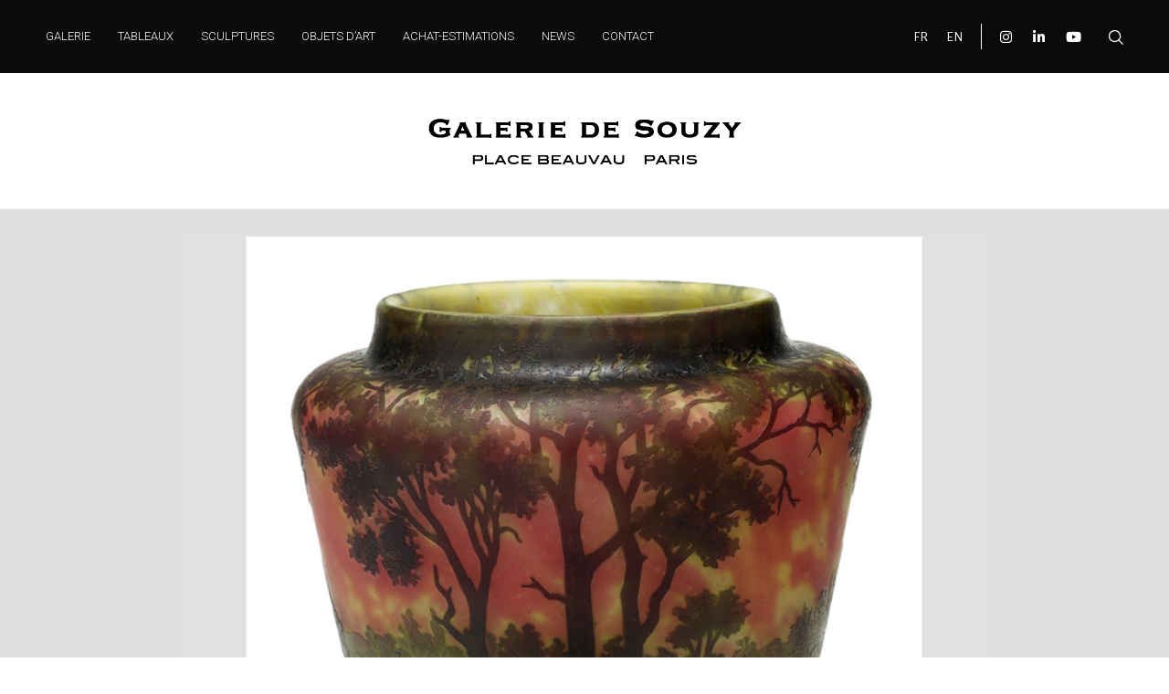

--- FILE ---
content_type: text/html; charset=UTF-8
request_url: https://galeriedesouzy.com/portfolio-item/verrier-daum/
body_size: 19853
content:
<!DOCTYPE html>
<html lang="fr-FR">
<head>
				
			<meta property="og:url" content="https://galeriedesouzy.com/portfolio-item/verrier-daum/"/>
			<meta property="og:type" content="article"/>
			<meta property="og:title" content="VERRIER DAUM"/>
			<meta property="og:description" content=""/>
			<meta property="og:image" content="https://galeriedesouzy.com/wp-content/uploads/2021/06/GDS.5496.jpg"/>
		
		
		<meta charset="UTF-8"/>
		<link rel="profile" href="http://gmpg.org/xfn/11"/>
		
				<meta name="viewport" content="width=device-width,initial-scale=1,user-scalable=yes">
		<meta name='robots' content='index, follow, max-image-preview:large, max-snippet:-1, max-video-preview:-1' />
<link rel="alternate" hreflang="fr" href="https://galeriedesouzy.com/portfolio-item/verrier-daum/" />
<link rel="alternate" hreflang="en" href="https://galeriedesouzy.com/portfolio-item/verrier-daum/?lang=en" />
<link rel="alternate" hreflang="x-default" href="https://galeriedesouzy.com/portfolio-item/verrier-daum/" />

	<!-- This site is optimized with the Yoast SEO plugin v19.9 - https://yoast.com/wordpress/plugins/seo/ -->
	<title>VERRIER DAUM - Galerie de Souzy</title>
	<link rel="canonical" href="https://galeriedesouzy.com/portfolio-item/verrier-daum/" />
	<meta property="og:locale" content="fr_FR" />
	<meta property="og:type" content="article" />
	<meta property="og:title" content="VERRIER DAUM - Galerie de Souzy" />
	<meta property="og:url" content="https://galeriedesouzy.com/portfolio-item/verrier-daum/" />
	<meta property="og:site_name" content="Galerie de Souzy" />
	<meta property="article:modified_time" content="2021-06-23T08:19:45+00:00" />
	<meta property="og:image" content="https://galeriedesouzy.com/wp-content/uploads/2021/06/GDS.5496.jpg" />
	<meta property="og:image:width" content="1000" />
	<meta property="og:image:height" content="1000" />
	<meta property="og:image:type" content="image/jpeg" />
	<meta name="twitter:card" content="summary_large_image" />
	<meta name="twitter:label1" content="Durée de lecture estimée" />
	<meta name="twitter:data1" content="1 minute" />
	<script type="application/ld+json" class="yoast-schema-graph">{"@context":"https://schema.org","@graph":[{"@type":"WebPage","@id":"https://galeriedesouzy.com/portfolio-item/verrier-daum/","url":"https://galeriedesouzy.com/portfolio-item/verrier-daum/","name":"VERRIER DAUM - Galerie de Souzy","isPartOf":{"@id":"https://galeriedesouzy.com/#website"},"primaryImageOfPage":{"@id":"https://galeriedesouzy.com/portfolio-item/verrier-daum/#primaryimage"},"image":{"@id":"https://galeriedesouzy.com/portfolio-item/verrier-daum/#primaryimage"},"thumbnailUrl":"https://galeriedesouzy.com/wp-content/uploads/2021/06/GDS.5496.jpg","datePublished":"2021-06-23T08:16:35+00:00","dateModified":"2021-06-23T08:19:45+00:00","breadcrumb":{"@id":"https://galeriedesouzy.com/portfolio-item/verrier-daum/#breadcrumb"},"inLanguage":"fr-FR","potentialAction":[{"@type":"ReadAction","target":["https://galeriedesouzy.com/portfolio-item/verrier-daum/"]}]},{"@type":"ImageObject","inLanguage":"fr-FR","@id":"https://galeriedesouzy.com/portfolio-item/verrier-daum/#primaryimage","url":"https://galeriedesouzy.com/wp-content/uploads/2021/06/GDS.5496.jpg","contentUrl":"https://galeriedesouzy.com/wp-content/uploads/2021/06/GDS.5496.jpg","width":1000,"height":1000},{"@type":"BreadcrumbList","@id":"https://galeriedesouzy.com/portfolio-item/verrier-daum/#breadcrumb","itemListElement":[{"@type":"ListItem","position":1,"name":"Accueil","item":"https://galeriedesouzy.com/"},{"@type":"ListItem","position":2,"name":"VERRIER DAUM"}]},{"@type":"WebSite","@id":"https://galeriedesouzy.com/#website","url":"https://galeriedesouzy.com/","name":"Galerie de Souzy","description":"","potentialAction":[{"@type":"SearchAction","target":{"@type":"EntryPoint","urlTemplate":"https://galeriedesouzy.com/?s={search_term_string}"},"query-input":"required name=search_term_string"}],"inLanguage":"fr-FR"}]}</script>
	<!-- / Yoast SEO plugin. -->


<link rel='dns-prefetch' href='//fonts.googleapis.com' />
<link rel="alternate" type="application/rss+xml" title="Galerie de Souzy &raquo; Flux" href="https://galeriedesouzy.com/feed/" />
<link rel="alternate" type="application/rss+xml" title="Galerie de Souzy &raquo; Flux des commentaires" href="https://galeriedesouzy.com/comments/feed/" />
<link rel="alternate" type="application/rss+xml" title="Galerie de Souzy &raquo; VERRIER DAUM Flux des commentaires" href="https://galeriedesouzy.com/portfolio-item/verrier-daum/feed/" />
<link rel="alternate" title="oEmbed (JSON)" type="application/json+oembed" href="https://galeriedesouzy.com/wp-json/oembed/1.0/embed?url=https%3A%2F%2Fgaleriedesouzy.com%2Fportfolio-item%2Fverrier-daum%2F" />
<link rel="alternate" title="oEmbed (XML)" type="text/xml+oembed" href="https://galeriedesouzy.com/wp-json/oembed/1.0/embed?url=https%3A%2F%2Fgaleriedesouzy.com%2Fportfolio-item%2Fverrier-daum%2F&#038;format=xml" />
<style id='wp-img-auto-sizes-contain-inline-css' type='text/css'>
img:is([sizes=auto i],[sizes^="auto," i]){contain-intrinsic-size:3000px 1500px}
/*# sourceURL=wp-img-auto-sizes-contain-inline-css */
</style>
<style id='wp-emoji-styles-inline-css' type='text/css'>

	img.wp-smiley, img.emoji {
		display: inline !important;
		border: none !important;
		box-shadow: none !important;
		height: 1em !important;
		width: 1em !important;
		margin: 0 0.07em !important;
		vertical-align: -0.1em !important;
		background: none !important;
		padding: 0 !important;
	}
/*# sourceURL=wp-emoji-styles-inline-css */
</style>
<link rel='stylesheet' id='wp-block-library-css' href='https://galeriedesouzy.com/wp-includes/css/dist/block-library/style.min.css?ver=6.9' type='text/css' media='all' />
<style id='wp-block-paragraph-inline-css' type='text/css'>
.is-small-text{font-size:.875em}.is-regular-text{font-size:1em}.is-large-text{font-size:2.25em}.is-larger-text{font-size:3em}.has-drop-cap:not(:focus):first-letter{float:left;font-size:8.4em;font-style:normal;font-weight:100;line-height:.68;margin:.05em .1em 0 0;text-transform:uppercase}body.rtl .has-drop-cap:not(:focus):first-letter{float:none;margin-left:.1em}p.has-drop-cap.has-background{overflow:hidden}:root :where(p.has-background){padding:1.25em 2.375em}:where(p.has-text-color:not(.has-link-color)) a{color:inherit}p.has-text-align-left[style*="writing-mode:vertical-lr"],p.has-text-align-right[style*="writing-mode:vertical-rl"]{rotate:180deg}
/*# sourceURL=https://galeriedesouzy.com/wp-includes/blocks/paragraph/style.min.css */
</style>
<style id='global-styles-inline-css' type='text/css'>
:root{--wp--preset--aspect-ratio--square: 1;--wp--preset--aspect-ratio--4-3: 4/3;--wp--preset--aspect-ratio--3-4: 3/4;--wp--preset--aspect-ratio--3-2: 3/2;--wp--preset--aspect-ratio--2-3: 2/3;--wp--preset--aspect-ratio--16-9: 16/9;--wp--preset--aspect-ratio--9-16: 9/16;--wp--preset--color--black: #000000;--wp--preset--color--cyan-bluish-gray: #abb8c3;--wp--preset--color--white: #ffffff;--wp--preset--color--pale-pink: #f78da7;--wp--preset--color--vivid-red: #cf2e2e;--wp--preset--color--luminous-vivid-orange: #ff6900;--wp--preset--color--luminous-vivid-amber: #fcb900;--wp--preset--color--light-green-cyan: #7bdcb5;--wp--preset--color--vivid-green-cyan: #00d084;--wp--preset--color--pale-cyan-blue: #8ed1fc;--wp--preset--color--vivid-cyan-blue: #0693e3;--wp--preset--color--vivid-purple: #9b51e0;--wp--preset--gradient--vivid-cyan-blue-to-vivid-purple: linear-gradient(135deg,rgb(6,147,227) 0%,rgb(155,81,224) 100%);--wp--preset--gradient--light-green-cyan-to-vivid-green-cyan: linear-gradient(135deg,rgb(122,220,180) 0%,rgb(0,208,130) 100%);--wp--preset--gradient--luminous-vivid-amber-to-luminous-vivid-orange: linear-gradient(135deg,rgb(252,185,0) 0%,rgb(255,105,0) 100%);--wp--preset--gradient--luminous-vivid-orange-to-vivid-red: linear-gradient(135deg,rgb(255,105,0) 0%,rgb(207,46,46) 100%);--wp--preset--gradient--very-light-gray-to-cyan-bluish-gray: linear-gradient(135deg,rgb(238,238,238) 0%,rgb(169,184,195) 100%);--wp--preset--gradient--cool-to-warm-spectrum: linear-gradient(135deg,rgb(74,234,220) 0%,rgb(151,120,209) 20%,rgb(207,42,186) 40%,rgb(238,44,130) 60%,rgb(251,105,98) 80%,rgb(254,248,76) 100%);--wp--preset--gradient--blush-light-purple: linear-gradient(135deg,rgb(255,206,236) 0%,rgb(152,150,240) 100%);--wp--preset--gradient--blush-bordeaux: linear-gradient(135deg,rgb(254,205,165) 0%,rgb(254,45,45) 50%,rgb(107,0,62) 100%);--wp--preset--gradient--luminous-dusk: linear-gradient(135deg,rgb(255,203,112) 0%,rgb(199,81,192) 50%,rgb(65,88,208) 100%);--wp--preset--gradient--pale-ocean: linear-gradient(135deg,rgb(255,245,203) 0%,rgb(182,227,212) 50%,rgb(51,167,181) 100%);--wp--preset--gradient--electric-grass: linear-gradient(135deg,rgb(202,248,128) 0%,rgb(113,206,126) 100%);--wp--preset--gradient--midnight: linear-gradient(135deg,rgb(2,3,129) 0%,rgb(40,116,252) 100%);--wp--preset--font-size--small: 13px;--wp--preset--font-size--medium: 20px;--wp--preset--font-size--large: 36px;--wp--preset--font-size--x-large: 42px;--wp--preset--spacing--20: 0.44rem;--wp--preset--spacing--30: 0.67rem;--wp--preset--spacing--40: 1rem;--wp--preset--spacing--50: 1.5rem;--wp--preset--spacing--60: 2.25rem;--wp--preset--spacing--70: 3.38rem;--wp--preset--spacing--80: 5.06rem;--wp--preset--shadow--natural: 6px 6px 9px rgba(0, 0, 0, 0.2);--wp--preset--shadow--deep: 12px 12px 50px rgba(0, 0, 0, 0.4);--wp--preset--shadow--sharp: 6px 6px 0px rgba(0, 0, 0, 0.2);--wp--preset--shadow--outlined: 6px 6px 0px -3px rgb(255, 255, 255), 6px 6px rgb(0, 0, 0);--wp--preset--shadow--crisp: 6px 6px 0px rgb(0, 0, 0);}:where(.is-layout-flex){gap: 0.5em;}:where(.is-layout-grid){gap: 0.5em;}body .is-layout-flex{display: flex;}.is-layout-flex{flex-wrap: wrap;align-items: center;}.is-layout-flex > :is(*, div){margin: 0;}body .is-layout-grid{display: grid;}.is-layout-grid > :is(*, div){margin: 0;}:where(.wp-block-columns.is-layout-flex){gap: 2em;}:where(.wp-block-columns.is-layout-grid){gap: 2em;}:where(.wp-block-post-template.is-layout-flex){gap: 1.25em;}:where(.wp-block-post-template.is-layout-grid){gap: 1.25em;}.has-black-color{color: var(--wp--preset--color--black) !important;}.has-cyan-bluish-gray-color{color: var(--wp--preset--color--cyan-bluish-gray) !important;}.has-white-color{color: var(--wp--preset--color--white) !important;}.has-pale-pink-color{color: var(--wp--preset--color--pale-pink) !important;}.has-vivid-red-color{color: var(--wp--preset--color--vivid-red) !important;}.has-luminous-vivid-orange-color{color: var(--wp--preset--color--luminous-vivid-orange) !important;}.has-luminous-vivid-amber-color{color: var(--wp--preset--color--luminous-vivid-amber) !important;}.has-light-green-cyan-color{color: var(--wp--preset--color--light-green-cyan) !important;}.has-vivid-green-cyan-color{color: var(--wp--preset--color--vivid-green-cyan) !important;}.has-pale-cyan-blue-color{color: var(--wp--preset--color--pale-cyan-blue) !important;}.has-vivid-cyan-blue-color{color: var(--wp--preset--color--vivid-cyan-blue) !important;}.has-vivid-purple-color{color: var(--wp--preset--color--vivid-purple) !important;}.has-black-background-color{background-color: var(--wp--preset--color--black) !important;}.has-cyan-bluish-gray-background-color{background-color: var(--wp--preset--color--cyan-bluish-gray) !important;}.has-white-background-color{background-color: var(--wp--preset--color--white) !important;}.has-pale-pink-background-color{background-color: var(--wp--preset--color--pale-pink) !important;}.has-vivid-red-background-color{background-color: var(--wp--preset--color--vivid-red) !important;}.has-luminous-vivid-orange-background-color{background-color: var(--wp--preset--color--luminous-vivid-orange) !important;}.has-luminous-vivid-amber-background-color{background-color: var(--wp--preset--color--luminous-vivid-amber) !important;}.has-light-green-cyan-background-color{background-color: var(--wp--preset--color--light-green-cyan) !important;}.has-vivid-green-cyan-background-color{background-color: var(--wp--preset--color--vivid-green-cyan) !important;}.has-pale-cyan-blue-background-color{background-color: var(--wp--preset--color--pale-cyan-blue) !important;}.has-vivid-cyan-blue-background-color{background-color: var(--wp--preset--color--vivid-cyan-blue) !important;}.has-vivid-purple-background-color{background-color: var(--wp--preset--color--vivid-purple) !important;}.has-black-border-color{border-color: var(--wp--preset--color--black) !important;}.has-cyan-bluish-gray-border-color{border-color: var(--wp--preset--color--cyan-bluish-gray) !important;}.has-white-border-color{border-color: var(--wp--preset--color--white) !important;}.has-pale-pink-border-color{border-color: var(--wp--preset--color--pale-pink) !important;}.has-vivid-red-border-color{border-color: var(--wp--preset--color--vivid-red) !important;}.has-luminous-vivid-orange-border-color{border-color: var(--wp--preset--color--luminous-vivid-orange) !important;}.has-luminous-vivid-amber-border-color{border-color: var(--wp--preset--color--luminous-vivid-amber) !important;}.has-light-green-cyan-border-color{border-color: var(--wp--preset--color--light-green-cyan) !important;}.has-vivid-green-cyan-border-color{border-color: var(--wp--preset--color--vivid-green-cyan) !important;}.has-pale-cyan-blue-border-color{border-color: var(--wp--preset--color--pale-cyan-blue) !important;}.has-vivid-cyan-blue-border-color{border-color: var(--wp--preset--color--vivid-cyan-blue) !important;}.has-vivid-purple-border-color{border-color: var(--wp--preset--color--vivid-purple) !important;}.has-vivid-cyan-blue-to-vivid-purple-gradient-background{background: var(--wp--preset--gradient--vivid-cyan-blue-to-vivid-purple) !important;}.has-light-green-cyan-to-vivid-green-cyan-gradient-background{background: var(--wp--preset--gradient--light-green-cyan-to-vivid-green-cyan) !important;}.has-luminous-vivid-amber-to-luminous-vivid-orange-gradient-background{background: var(--wp--preset--gradient--luminous-vivid-amber-to-luminous-vivid-orange) !important;}.has-luminous-vivid-orange-to-vivid-red-gradient-background{background: var(--wp--preset--gradient--luminous-vivid-orange-to-vivid-red) !important;}.has-very-light-gray-to-cyan-bluish-gray-gradient-background{background: var(--wp--preset--gradient--very-light-gray-to-cyan-bluish-gray) !important;}.has-cool-to-warm-spectrum-gradient-background{background: var(--wp--preset--gradient--cool-to-warm-spectrum) !important;}.has-blush-light-purple-gradient-background{background: var(--wp--preset--gradient--blush-light-purple) !important;}.has-blush-bordeaux-gradient-background{background: var(--wp--preset--gradient--blush-bordeaux) !important;}.has-luminous-dusk-gradient-background{background: var(--wp--preset--gradient--luminous-dusk) !important;}.has-pale-ocean-gradient-background{background: var(--wp--preset--gradient--pale-ocean) !important;}.has-electric-grass-gradient-background{background: var(--wp--preset--gradient--electric-grass) !important;}.has-midnight-gradient-background{background: var(--wp--preset--gradient--midnight) !important;}.has-small-font-size{font-size: var(--wp--preset--font-size--small) !important;}.has-medium-font-size{font-size: var(--wp--preset--font-size--medium) !important;}.has-large-font-size{font-size: var(--wp--preset--font-size--large) !important;}.has-x-large-font-size{font-size: var(--wp--preset--font-size--x-large) !important;}
/*# sourceURL=global-styles-inline-css */
</style>

<style id='classic-theme-styles-inline-css' type='text/css'>
/*! This file is auto-generated */
.wp-block-button__link{color:#fff;background-color:#32373c;border-radius:9999px;box-shadow:none;text-decoration:none;padding:calc(.667em + 2px) calc(1.333em + 2px);font-size:1.125em}.wp-block-file__button{background:#32373c;color:#fff;text-decoration:none}
/*# sourceURL=/wp-includes/css/classic-themes.min.css */
</style>
<link rel='stylesheet' id='musea-shows-style-css' href='https://galeriedesouzy.com/wp-content/plugins/_musea-shows/assets/css/shows.min.css?ver=6.9' type='text/css' media='all' />
<link rel='stylesheet' id='musea-shows-responsive-style-css' href='https://galeriedesouzy.com/wp-content/plugins/_musea-shows/assets/css/shows-responsive.min.css?ver=6.9' type='text/css' media='all' />
<link rel='stylesheet' id='contact-form-7-css' href='https://galeriedesouzy.com/wp-content/plugins/contact-form-7/includes/css/styles.css?ver=5.6.4' type='text/css' media='all' />
<link rel='stylesheet' id='rs-plugin-settings-css' href='https://galeriedesouzy.com/wp-content/plugins/revslider/public/assets/css/rs6.css?ver=6.4.6' type='text/css' media='all' />
<style id='rs-plugin-settings-inline-css' type='text/css'>
#rs-demo-id {}
/*# sourceURL=rs-plugin-settings-inline-css */
</style>
<link rel='stylesheet' id='musea-select-default-style-css' href='https://galeriedesouzy.com/wp-content/themes/musea/style.css?ver=6.9' type='text/css' media='all' />
<link rel='stylesheet' id='musea-select-modules-css' href='https://galeriedesouzy.com/wp-content/themes/musea/assets/css/modules.min.css?ver=6.9' type='text/css' media='all' />
<style id='musea-select-modules-inline-css' type='text/css'>
.postid-3185 .eltdf-page-header .eltdf-logo-area { background-color: rgba(224, 224, 224, 1);}
/*# sourceURL=musea-select-modules-inline-css */
</style>
<link rel='stylesheet' id='musea-select-dripicons-css' href='https://galeriedesouzy.com/wp-content/themes/musea/framework/lib/icons-pack/dripicons/dripicons.css?ver=6.9' type='text/css' media='all' />
<link rel='stylesheet' id='musea-select-font_elegant-css' href='https://galeriedesouzy.com/wp-content/themes/musea/framework/lib/icons-pack/elegant-icons/style.min.css?ver=6.9' type='text/css' media='all' />
<link rel='stylesheet' id='musea-select-font_awesome-css' href='https://galeriedesouzy.com/wp-content/themes/musea/framework/lib/icons-pack/font-awesome/css/fontawesome-all.min.css?ver=6.9' type='text/css' media='all' />
<link rel='stylesheet' id='musea-select-ion_icons-css' href='https://galeriedesouzy.com/wp-content/themes/musea/framework/lib/icons-pack/ion-icons/css/ionicons.min.css?ver=6.9' type='text/css' media='all' />
<link rel='stylesheet' id='musea-select-linea_icons-css' href='https://galeriedesouzy.com/wp-content/themes/musea/framework/lib/icons-pack/linea-icons/style.css?ver=6.9' type='text/css' media='all' />
<link rel='stylesheet' id='musea-select-linear_icons-css' href='https://galeriedesouzy.com/wp-content/themes/musea/framework/lib/icons-pack/linear-icons/style.css?ver=6.9' type='text/css' media='all' />
<link rel='stylesheet' id='musea-select-simple_line_icons-css' href='https://galeriedesouzy.com/wp-content/themes/musea/framework/lib/icons-pack/simple-line-icons/simple-line-icons.css?ver=6.9' type='text/css' media='all' />
<link rel='stylesheet' id='mediaelement-css' href='https://galeriedesouzy.com/wp-includes/js/mediaelement/mediaelementplayer-legacy.min.css?ver=4.2.17' type='text/css' media='all' />
<link rel='stylesheet' id='wp-mediaelement-css' href='https://galeriedesouzy.com/wp-includes/js/mediaelement/wp-mediaelement.min.css?ver=6.9' type='text/css' media='all' />
<link rel='stylesheet' id='musea-select-style-dynamic-css' href='https://galeriedesouzy.com/wp-content/themes/musea/assets/css/style_dynamic.css?ver=1737408228' type='text/css' media='all' />
<link rel='stylesheet' id='musea-select-modules-responsive-css' href='https://galeriedesouzy.com/wp-content/themes/musea/assets/css/modules-responsive.min.css?ver=6.9' type='text/css' media='all' />
<link rel='stylesheet' id='musea-select-style-dynamic-responsive-css' href='https://galeriedesouzy.com/wp-content/themes/musea/assets/css/style_dynamic_responsive.css?ver=1737408228' type='text/css' media='all' />
<link rel='stylesheet' id='musea-select-google-fonts-css' href='https://fonts.googleapis.com/css?family=Cinzel%3A100.200%2C300%2C300i%2C400%2C400i%2C500%2C600%2C700%2C800%2C900%7CEB+Garamond%3A100.200%2C300%2C300i%2C400%2C400i%2C500%2C600%2C700%2C800%2C900%7CAlegreya+Sans%3A100.200%2C300%2C300i%2C400%2C400i%2C500%2C600%2C700%2C800%2C900%7COpen+Sans%3A100.200%2C300%2C300i%2C400%2C400i%2C500%2C600%2C700%2C800%2C900%7CRoboto%3A100.200%2C300%2C300i%2C400%2C400i%2C500%2C600%2C700%2C800%2C900&#038;subset=latin-ext&#038;ver=1.0.0' type='text/css' media='all' />
<link rel='stylesheet' id='js_composer_front-css' href='https://galeriedesouzy.com/wp-content/plugins/js_composer/assets/css/js_composer.min.css?ver=6.6.0' type='text/css' media='all' />
<link rel='stylesheet' id='sib-front-css-css' href='https://galeriedesouzy.com/wp-content/plugins/mailin/css/mailin-front.css?ver=6.9' type='text/css' media='all' />
<script type="text/javascript" src="https://galeriedesouzy.com/wp-includes/js/jquery/jquery.min.js?ver=3.7.1" id="jquery-core-js"></script>
<script type="text/javascript" src="https://galeriedesouzy.com/wp-includes/js/jquery/jquery-migrate.min.js?ver=3.4.1" id="jquery-migrate-js"></script>
<script type="text/javascript" src="https://galeriedesouzy.com/wp-content/plugins/revslider/public/assets/js/rbtools.min.js?ver=6.4.4" id="tp-tools-js"></script>
<script type="text/javascript" src="https://galeriedesouzy.com/wp-content/plugins/revslider/public/assets/js/rs6.min.js?ver=6.4.6" id="revmin-js"></script>
<script type="text/javascript" id="sib-front-js-js-extra">
/* <![CDATA[ */
var sibErrMsg = {"invalidMail":"Veuillez entrer une adresse e-mail valide.","requiredField":"Veuillez compl\u00e9ter les champs obligatoires.","invalidDateFormat":"Veuillez entrer une date valide.","invalidSMSFormat":"Veuillez entrer une num\u00e9ro de t\u00e9l\u00e9phone valide."};
var ajax_sib_front_object = {"ajax_url":"https://galeriedesouzy.com/wp-admin/admin-ajax.php","ajax_nonce":"514f3056cb","flag_url":"https://galeriedesouzy.com/wp-content/plugins/mailin/img/flags/"};
//# sourceURL=sib-front-js-js-extra
/* ]]> */
</script>
<script type="text/javascript" src="https://galeriedesouzy.com/wp-content/plugins/mailin/js/mailin-front.js?ver=1737408196" id="sib-front-js-js"></script>
<link rel="https://api.w.org/" href="https://galeriedesouzy.com/wp-json/" /><link rel="EditURI" type="application/rsd+xml" title="RSD" href="https://galeriedesouzy.com/xmlrpc.php?rsd" />
<meta name="generator" content="WordPress 6.9" />
<link rel='shortlink' href='https://galeriedesouzy.com/?p=3185' />
<meta name="generator" content="WPML ver:4.5.12 stt:1,4;" />
<!-- start Simple Custom CSS and JS -->
<style type="text/css">
@media all and (min-width: 768px) and (max-width: 1024px){
 .home h3 {
    font-size: 20px;
} 
  .home h4 {
    font-size: 18px;
}
.eltdf-page-footer .menu li {
    padding: 0 5px!important;
    font-size: 12px!important;
}
}

@media only screen and (max-width: 768px) {
  
  .eltdf-grid-col-12 .vc_row-fluid:first-child{
padding: 0 10%;   
}

  .home .btn-center{
    padding-bottom:100px;
  }
  .galerie-historique-txt {
    top: 0!important;
    right: 0!important;
}
  .eltdf-btn.eltdf-btn-medium.eltdf-btn-outline-slit svg rect {
    height: 50px;
    width: 100%;
}
  .home .vc_col-sm-4{
    padding-bottom:35px;
  }
  .eltdf-accordion-content-inner .vc_column_container>.vc_column-inner{
    padding-top: 35px;
}
  .eltdf-page-footer .widget ul:not(.eltdf-shortcode-list) li {
    display: table-row;
}
  .image-border {
    border-right: none;
}
.eltdf-accordion-holder {
    top: 0!important;
}
  .eltdf-accordion-holder.eltdf-ac-boxed.eltdf-white-skin .eltdf-accordion-title {
    width: 100%;
  }
  .bottom-circle-line, .bottom-circle{
    display:none!important;
  }
}


.eltdf-mobile-header .eltdf-mobile-nav {
    background-color: #000;
    border-bottom: none;
}

.eltdf-mobile-header .eltdf-mobile-header-inner {
    background-color: #000;
}

.eltdf-mobile-header .eltdf-mobile-nav ul li a, .eltdf-mobile-header .eltdf-mobile-nav ul li h6 {
    color: #fff;
}

.eltdf-mobile-header .eltdf-mobile-menu-opener a {
    color: #fff;
}

.eltdf-mobile-header .eltdf-mobile-nav .eltdf-grid>ul>li.eltdf-active-item>a, .eltdf-mobile-header .eltdf-mobile-nav .eltdf-grid>ul>li.eltdf-active-item>h6 {
    color: #c9ab81;
}

.eltdf-mobile-header .eltdf-mobile-nav .mobile_arrow .eltdf-sub-arrow{
      color: #fff;
}

.eltdf-mobile-header .eltdf-mobile-nav ul li {
    text-align: center;
}

@media all and (min-width: 1024px) and (max-width: 1280px){
  .eltdf-header-standard .eltdf-menu-area.eltdf-menu-left .eltdf-main-menu {
    width: auto;
    padding: 0;
}
  .eltdf-main-menu>ul>li>a {
    padding: 0 15px;
    font-size: 11px;
    letter-spacing: 0;
}
  .widget_icl_lang_sel_widget .wpml-ls-legacy-list-horizontal ul li {
font-size: 14px;
}
  .eltdf-dark-header .eltdf-page-header>div:not(.fixed):not(.eltdf-sticky-header) .eltdf-menu-area .widget span {
    font-size: 14px;
}
}

@media all and (min-width: 1280px) and (max-width: 1360px){
    .eltdf-header-standard .eltdf-menu-area.eltdf-menu-left .eltdf-main-menu {
    width: auto;
    padding: 0;
}
  .eltdf-main-menu>ul>li>a {
    padding: 0 15px;
    font-size: 13px;
    letter-spacing: 1;
}
  .widget_icl_lang_sel_widget .wpml-ls-legacy-list-horizontal ul li {
font-size: 15px;
}
  .eltdf-dark-header .eltdf-page-header>div:not(.fixed):not(.eltdf-sticky-header) .eltdf-menu-area .widget span {
    font-size: 15px;
}
}
@media all and (min-width: 1024px){
 .wpml-ls-menu-item{
  display:none!important;
} 
}
</style>
<!-- end Simple Custom CSS and JS -->
<!-- start Simple Custom CSS and JS -->
<style type="text/css">
/* Ajouter votre code CSS ici.
                     
Par exemple:
.exemple {
    color: red;
}

Pour améliorer vos connaissances en CSS, visitez http://www.w3schools.com/css/css_syntax.asp

Fin du commentaire */ 

.eltdf-page-footer .widget.widget_media_image a, .eltdf-page-footer .widget.widget_media_image img {
    display: inline;
}
.eltdf-page-footer .widget.widget_media_image {
    margin-top: 80px;
    text-align: center;
}

.eltdf-page-footer .menu{
  display: -webkit-inline-box;
}

.menu-footer-fr-container, .menu-footer-en-container{
  text-align:center;
}
.eltdf-page-footer .menu li{
 text-transform: uppercase;
    padding: 0 15px;
    font-size: 14px;
}

.eltdf-page-footer .wp-social-link{
      background-color: transparent!important;
}
.eltdf-page-footer p a {

    letter-spacing: 1px;
    font-weight: 400;
    font-size: 14px
}
.eltdf-page-footer p {
    text-align: center;
      font-size: 14px;
}

.eltdf-page-footer .eltdf-social-icons-group-widget{
  text-align: center;
}

.eltdf-page-footer .eltdf-social-icons-group-widget {
    margin-right: 0px!important;
}


</style>
<!-- end Simple Custom CSS and JS -->
<!-- start Simple Custom CSS and JS -->
<style type="text/css">
/* ------------ WPML --------------- */

.widget_icl_lang_sel_widget {
    padding: 0px 20px;
    margin-right: 20px!important;
    border-right: 1px solid white;
}

.widget_icl_lang_sel_widget .wpml-ls-legacy-list-horizontal ul li {
    margin: 0 10px;
}</style>
<!-- end Simple Custom CSS and JS -->
<!-- start Simple Custom CSS and JS -->
<style type="text/css">
/* PORTFOLIO */ 
.eltdf-portfolio-list-holder.eltdf-pl-gallery-overlay .eltdf-pli-text-holder {
    padding: 0;
}

.eltdf-portfolio-list-holder article .eltdf-pli-text-wrapper {
    height: 80%;
    width: 80%;
    padding: 10%;
}
.eltdf-portfolio-list-holder article .eltdf-pli-text-wrapper {
    background-color: #e0e0e0ad!important;
}

.eltdf-pli-text h4{
    font-family: "EB Garamond";
    color:#000!important;
}

/* PORTFOLIO ITEM */ 

.portfolio-item-template-default .eltdf-btn.eltdf-btn-outline-slit{
  float:right;
}



.eltdf-accordion-holder.eltdf-ac-simple .eltdf-accordion-content {
    padding: 100px 0;
}

.eltdf-accordion-holder .eltdf-accordion-title .eltdf-accordion-mark {
    display: none;
}

.eltdf-accordion-holder {
    top: -50px;
}

.eltdf-accordion-holder.eltdf-ac-boxed.eltdf-white-skin .eltdf-accordion-title {
    background-color: transparent;
    width: 180px;
    padding: 20px 40px;
    text-align: center;

    z-index: 999;
    border: 1px solid #c9ab81;
    margin: 10px 0 0 auto;
}

.eltdf-accordion-holder.eltdf-ac-boxed .eltdf-accordion-title.ui-state-active, .eltdf-accordion-holder.eltdf-ac-boxed .eltdf-accordion-title.ui-state-hover {
    color: #fff;
    background-color: #c9ab81;
}
.eltdf-portfolio-list-holder article .eltdf-pli-link .eltdf-pl-item-plus {
    opacity: .5;
}

/* ---- NAVIGATION  ----- */

.portfolio-item-template-default .eltdf-ps-full-width-custom-layout .eltdf-ps-navigation {
    width: 640px;
    left: 50%;
        z-index:99;
  transform: translate(-50%,0);
}



.portfolio-item-template-default .eltdf-ps-navigation .eltdf-ps-next a, .eltdf-ps-navigation .eltdf-ps-prev a {
    font-size: 40px;
    line-height: 40px;
    border: 1px solid #c9ab81;
    padding: 0px 25px;
}

.portfolio-item-template-default .eltdf-ps-navigation .eltdf-ps-back-btn a{
    border: 1px solid #c9ab81;
    padding: 5px 25px;
}

.portfolio-item-template-default .eltdf-portfolio-single-holder div:nth-child(6){
    order:5;
}
.portfolio-item-template-default .eltdf-portfolio-single-holder div:nth-child(5){
    order:6;
}

p a {
    font-weight: 600;
    font-size: 16px;
}



.eltdf-portfolio-list-holder article .eltdf-pli-link {
    width: 100%;
    height: 100%;
  top: 0;
left: 0;
}

.eltdf-ps-navigation .eltdf-ps-back-btn a:lang(fr) span:before {
    content: "RETOUR";
    font-family: "Alegreya Sans";
      font-size: 16px;
    font-weight: 600;
    padding: 10px 0;
}
.eltdf-ps-navigation .eltdf-ps-back-btn a:lang(en) span:before {
    content: "BACK";
    font-family: "Alegreya Sans";
      font-size: 16px;
    font-weight: 600;
    padding: 10px 0;
}
.eltdf-ps-navigation .eltdf-ps-back-btn a span:after {
display:none;
}</style>
<!-- end Simple Custom CSS and JS -->
<!-- start Simple Custom CSS and JS -->
<style type="text/css">
body .pp_overlay {
    background-color: #000;
}

body .pp_pic_holder .pp_details {
    background-color: transparent;
}

body .pp_pic_holder .pp_details .pp_nav .currentTextHolder {
    color: white;
}

body .pp_pic_holder .pp_details {
    display: none;
}


body .pp_pic_holder a.pp_contract, body .pp_pic_holder a.pp_expand {
    display: none!important;
}

body .pp_pic_holder a.pp_next, body .pp_pic_holder a.pp_previous {
    opacity: 1;
}

body .pp_pic_holder a.pp_next {
    right: -80px;
    width: 50px;
    height: 99px;

}

body .pp_pic_holder a.pp_next, body .pp_pic_holder a.pp_previous {
    top: calc(50% - 50px);
}

body .pp_pic_holder a.pp_previous {
    left: -80px;
    width: 50px;
    height: 99px;
}

html body .modula .modula-items .modula-item.effect-pufrobo .jtg-title {
    display: none!important;
}
html body .modula-fancybox-slide--image {
    padding: 0!important;
}
html body .modula-fancybox-bg {
    background: #e0e0e0!important;
}
html body .modula-fancybox-is-open .modula-fancybox-bg {
    opacity: 1!important;
}

html body .modula .modula-items .modula-item:hover {
    opacity: .5;
  transition-duration: .3s;
}
html body .modula .modula-items .modula-item {
    opacity: 1;
  transition-duration: .3s;
}</style>
<!-- end Simple Custom CSS and JS -->
<!-- start Simple Custom CSS and JS -->
<style type="text/css">
.eltdf-pli-category:first-child{
    display:none;
}

/*---- XXÈME SIÈCLE ----*/
.page-id-2697 .portfolio-category-buffet{
  display:none!important;
}</style>
<!-- end Simple Custom CSS and JS -->
<!-- start Simple Custom CSS and JS -->
<style type="text/css">
.eltdf-dark-header .eltdf-page-header>div:not(.eltdf-sticky-header):not(.fixed) .eltdf-main-menu>ul>li>a {
    color: #fff;
}

.eltdf-dark-header .eltdf-page-header>div:not(.eltdf-sticky-header):not(.fixed) .eltdf-main-menu>ul>li.eltdf-active-item>a {
    color: #c9ab81;
}

.eltdf-dark-header .eltdf-page-header>div:not(.eltdf-sticky-header):not(.fixed) .eltdf-main-menu>ul>li>a:hover {
    color: #c9ab81;
}

.eltdf-menu-area-border-disable .eltdf-page-header .eltdf-menu-area {
    height: 80px;
}

.eltdf-page-header .eltdf-fixed-wrapper.fixed .eltdf-menu-area {
    height: 40px;
}

.eltdf-dark-header .eltdf-page-header>div:not(.eltdf-sticky-header):not(.fixed) .eltdf-search-opener, .eltdf-dark-header .eltdf-top-bar .eltdf-search-opener {
    color: #ffffff!important;
}

.eltdf-search-cover {
    background-color: #000000;
}

.eltdf-dark-header .eltdf-page-header>div:not(.fixed):not(.eltdf-sticky-header) .eltdf-menu-area .widget span{
    color: #fff!important;
}

.eltdf-dark-header .eltdf-page-header>div:not(.fixed):not(.eltdf-sticky-header) .eltdf-menu-area .widget span:hover{
    color: #c9ab81!important;
}

.eltdf-social-icons-group-widget {
    margin-right: 30px!important;
}

.eltdf-social-icons-group-widget .eltdf-social-icon-widget-holder {
    margin: 0 20px 0 0;
}
</style>
<!-- end Simple Custom CSS and JS -->
<meta name="generator" content="Powered by WPBakery Page Builder - drag and drop page builder for WordPress."/>
<meta name="generator" content="Powered by Slider Revolution 6.4.6 - responsive, Mobile-Friendly Slider Plugin for WordPress with comfortable drag and drop interface." />
<link rel="icon" href="https://galeriedesouzy.com/wp-content/uploads/2019/09/cropped-GDS.fabS_-32x32.png" sizes="32x32" />
<link rel="icon" href="https://galeriedesouzy.com/wp-content/uploads/2019/09/cropped-GDS.fabS_-192x192.png" sizes="192x192" />
<link rel="apple-touch-icon" href="https://galeriedesouzy.com/wp-content/uploads/2019/09/cropped-GDS.fabS_-180x180.png" />
<meta name="msapplication-TileImage" content="https://galeriedesouzy.com/wp-content/uploads/2019/09/cropped-GDS.fabS_-270x270.png" />
<script type="text/javascript">function setREVStartSize(e){
			//window.requestAnimationFrame(function() {				 
				window.RSIW = window.RSIW===undefined ? window.innerWidth : window.RSIW;	
				window.RSIH = window.RSIH===undefined ? window.innerHeight : window.RSIH;	
				try {								
					var pw = document.getElementById(e.c).parentNode.offsetWidth,
						newh;
					pw = pw===0 || isNaN(pw) ? window.RSIW : pw;
					e.tabw = e.tabw===undefined ? 0 : parseInt(e.tabw);
					e.thumbw = e.thumbw===undefined ? 0 : parseInt(e.thumbw);
					e.tabh = e.tabh===undefined ? 0 : parseInt(e.tabh);
					e.thumbh = e.thumbh===undefined ? 0 : parseInt(e.thumbh);
					e.tabhide = e.tabhide===undefined ? 0 : parseInt(e.tabhide);
					e.thumbhide = e.thumbhide===undefined ? 0 : parseInt(e.thumbhide);
					e.mh = e.mh===undefined || e.mh=="" || e.mh==="auto" ? 0 : parseInt(e.mh,0);		
					if(e.layout==="fullscreen" || e.l==="fullscreen") 						
						newh = Math.max(e.mh,window.RSIH);					
					else{					
						e.gw = Array.isArray(e.gw) ? e.gw : [e.gw];
						for (var i in e.rl) if (e.gw[i]===undefined || e.gw[i]===0) e.gw[i] = e.gw[i-1];					
						e.gh = e.el===undefined || e.el==="" || (Array.isArray(e.el) && e.el.length==0)? e.gh : e.el;
						e.gh = Array.isArray(e.gh) ? e.gh : [e.gh];
						for (var i in e.rl) if (e.gh[i]===undefined || e.gh[i]===0) e.gh[i] = e.gh[i-1];
											
						var nl = new Array(e.rl.length),
							ix = 0,						
							sl;					
						e.tabw = e.tabhide>=pw ? 0 : e.tabw;
						e.thumbw = e.thumbhide>=pw ? 0 : e.thumbw;
						e.tabh = e.tabhide>=pw ? 0 : e.tabh;
						e.thumbh = e.thumbhide>=pw ? 0 : e.thumbh;					
						for (var i in e.rl) nl[i] = e.rl[i]<window.RSIW ? 0 : e.rl[i];
						sl = nl[0];									
						for (var i in nl) if (sl>nl[i] && nl[i]>0) { sl = nl[i]; ix=i;}															
						var m = pw>(e.gw[ix]+e.tabw+e.thumbw) ? 1 : (pw-(e.tabw+e.thumbw)) / (e.gw[ix]);					
						newh =  (e.gh[ix] * m) + (e.tabh + e.thumbh);
					}				
					if(window.rs_init_css===undefined) window.rs_init_css = document.head.appendChild(document.createElement("style"));					
					document.getElementById(e.c).height = newh+"px";
					window.rs_init_css.innerHTML += "#"+e.c+"_wrapper { height: "+newh+"px }";				
				} catch(e){
					console.log("Failure at Presize of Slider:" + e)
				}					   
			//});
		  };</script>
<style type="text/css" data-type="vc_custom-css">.eltdf-gallery-blocks-holder .eltdf-gb-images .eltdf-gb-image {
    width: 25%;
}

.eltdf-portfolio-single-holder {
    display: flex;
    flex-flow: column;
}

/* ---- CONTENT ----- */
.eltdf-content {
    background-color: #e0e0e0;
}

.eltdf-workflow .eltdf-workflow-item .eltdf-workflow-item-inner .eltdf-workflow-image, .eltdf-workflow .eltdf-workflow-item .eltdf-workflow-item-inner .eltdf-workflow-text {
    width: 100%;
}

.eltdf-workflow .alt-line, .eltdf-workflow .main-line {
    left: 0;
}

.eltdf-elements-holder .eltdf-eh-item {
    vertical-align: top;
}

.eltdf-eh-item-content p{
    text-align:justify;
}

/* ---- IMAGE  ----- */
.eltdf-item-space:nth-child(2){
    width: 100%!important;
}
.image-border{
    border-right: 1px solid #4e4e4e;
}

.eltdf-gallery-blocks-holder .eltdf-gb-images a:after {
    background-color: rgba(255,255,255,.6);
}

/* ---- Line  ----- */
.eltdf-workflow .alt-line, .eltdf-workflow .main-line {
    background: #4e4e4e;

}

.circle {
    margin: 0 0 0 -5px;
    border-radius: 50%;
    -webkit-box-sizing: border-box;
    box-sizing: border-box;
    height: 9px;
    width: 9px;
    left: 50%;
    position: absolute;
    top: 89px;
    -webkit-transform: translateY(-50%);
    -ms-transform: translateY(-50%);
    transform: translateY(-50%);
    background-color: #4e4e4e;
    border: 1px solid #4e4e4e;
    color:transparent;
}

.circle-line {
    display: block;
    background-color: #4e4e4e;
    width: 80px;
    height: 1px;
    position: absolute;
    left: calc(50% + 4px);
    top: 88px;
    z-index: 9;
    color:transparent;
}

.bottom-circle {
    margin: 0 0 0 -5px;
    border-radius: 50%;
    -webkit-box-sizing: border-box;
    box-sizing: border-box;
    height: 9px;
    width: 9px;
    left: 50%;
    position: absolute;
    bottom: 21px;
    -webkit-transform: translateY(-50%);
    -ms-transform: translateY(-50%);
    transform: translateY(-50%);
    background-color: #4e4e4e;
    border: 1px solid #4e4e4e;
    color:transparent;
}

.bottom-circle-line {
    display: block;
    background-color: #4e4e4e;
    width: 600px;
    height: 1px;
    position: absolute;
    left: calc(50% - 300px);
    bottom: 30px;
    z-index: 9;
    color: transparent;
}</style><style type="text/css" data-type="vc_shortcodes-custom-css">.vc_custom_1623512073478{padding-top: 87px !important;padding-bottom: 40px !important;}.vc_custom_1621776113975{padding-top: 30px !important;padding-right: 10% !important;padding-bottom: 30px !important;padding-left: 10% !important;}.vc_custom_1621776169169{padding-top: 147px !important;padding-bottom: 130px !important;}</style><noscript><style> .wpb_animate_when_almost_visible { opacity: 1; }</style></noscript><link rel='stylesheet' id='vc_animate-css-css' href='https://galeriedesouzy.com/wp-content/plugins/js_composer/assets/lib/bower/animate-css/animate.min.css?ver=6.6.0' type='text/css' media='all' />
<link rel='stylesheet' id='modula-css' href='https://galeriedesouzy.com/wp-content/plugins/modula-best-grid-gallery/assets/css/front.css?ver=2.6.92' type='text/css' media='all' />
<link rel='stylesheet' id='modula-pro-effects-css' href='https://galeriedesouzy.com/wp-content/plugins/modula/assets/css/effects.min.css' type='text/css' media='all' />
</head>
<body class="wp-singular portfolio-item-template-default single single-portfolio-item postid-3185 wp-theme-musea musea-core-1.0.4 musea-shows-1.0.3 musea-ver-1.4 eltdf-smooth-scroll eltdf-smooth-page-transitions eltdf-smooth-page-transitions-fadeout eltdf-grid-1300 eltdf-content-is-behind-header eltdf-empty-google-api eltdf-wide-dropdown-menu-content-in-grid eltdf-empty-fs-menu-svg-close eltdf-empty-sidearea-svg-close eltdf-dark-header eltdf-fixed-on-scroll eltdf-dropdown-animate-height eltdf-header-standard eltdf-menu-area-shadow-disable eltdf-menu-area-in-grid-shadow-disable eltdf-menu-area-border-disable eltdf-menu-area-in-grid-border-disable eltdf-logo-area-border-disable eltdf-logo-area-in-grid-border-disable eltdf-side-menu-slide-from-right eltdf-default-mobile-header eltdf-sticky-up-mobile-header eltdf-search-covers-header wpb-js-composer js-comp-ver-6.6.0 vc_responsive" itemscope itemtype="https://schema.org/WebPage">
    <div class="eltdf-wrapper">
        <div class="eltdf-wrapper-inner">
            
<header class="eltdf-page-header">
		
			<div class="eltdf-fixed-wrapper">
				
	<div class="eltdf-menu-area eltdf-menu-left">
				
						
			<div class="eltdf-vertical-align-containers">
				<div class="eltdf-position-left"><!--
				 --><div class="eltdf-position-left-inner">
																				
	<nav class="eltdf-main-menu eltdf-drop-down eltdf-default-nav">
		<ul id="menu-gds-menu-header-fr" class="clearfix"><li id="nav-menu-item-2796" class="menu-item menu-item-type-post_type menu-item-object-page menu-item-home  narrow"><a href="https://galeriedesouzy.com/" class=""><span class="item_outer"><span class="item_text">Galerie</span></span></a></li>
<li id="nav-menu-item-2992" class="menu-item menu-item-type-custom menu-item-object-custom menu-item-has-children  has_sub narrow"><a href="#" class=" no_link" onclick="JavaScript: return false;"><span class="item_outer"><span class="item_text">Tableaux</span><i class="eltdf-menu-arrow fa fa-angle-down"></i></span></a>
<div class="second"><div class="inner"><ul>
	<li id="nav-menu-item-3033" class="menu-item menu-item-type-post_type menu-item-object-page "><a href="https://galeriedesouzy.com/tableaux/xxeme-siecle/" class=""><span class="item_outer"><span class="item_text">XXème siècle</span></span></a></li>
	<li id="nav-menu-item-3032" class="menu-item menu-item-type-post_type menu-item-object-page "><a href="https://galeriedesouzy.com/tableaux/xixeme-siecle/" class=""><span class="item_outer"><span class="item_text">XIXème siècle</span></span></a></li>
</ul></div></div>
</li>
<li id="nav-menu-item-2800" class="menu-item menu-item-type-post_type menu-item-object-page  narrow"><a href="https://galeriedesouzy.com/sculptures/" class=""><span class="item_outer"><span class="item_text">Sculptures</span></span></a></li>
<li id="nav-menu-item-2801" class="menu-item menu-item-type-post_type menu-item-object-page  narrow"><a href="https://galeriedesouzy.com/objets-dart/" class=""><span class="item_outer"><span class="item_text">Objets d’art</span></span></a></li>
<li id="nav-menu-item-2802" class="menu-item menu-item-type-post_type menu-item-object-page  narrow"><a href="https://galeriedesouzy.com/achats-estimations/" class=""><span class="item_outer"><span class="item_text">Achat-Estimations</span></span></a></li>
<li id="nav-menu-item-2803" class="menu-item menu-item-type-post_type menu-item-object-page  narrow"><a href="https://galeriedesouzy.com/news/" class=""><span class="item_outer"><span class="item_text">News</span></span></a></li>
<li id="nav-menu-item-2804" class="menu-item menu-item-type-post_type menu-item-object-page  narrow"><a href="https://galeriedesouzy.com/contact/" class=""><span class="item_outer"><span class="item_text">Contact</span></span></a></li>
<li id="nav-menu-item-wpml-ls-87-fr" class="menu-item wpml-ls-slot-87 wpml-ls-item wpml-ls-item-fr wpml-ls-current-language wpml-ls-menu-item wpml-ls-first-item menu-item-type-wpml_ls_menu_item menu-item-object-wpml_ls_menu_item  narrow"><a title="FR" href="https://galeriedesouzy.com/portfolio-item/verrier-daum/" class=""><span class="item_outer"><span class="menu_icon_wrapper"><i class="menu_icon  fa"></i></span><span class="item_text"><span class="wpml-ls-native" lang="fr">FR</span><i class="eltdf-menu-featured-icon fa "></i></span></span></a></li>
<li id="nav-menu-item-wpml-ls-87-en" class="menu-item wpml-ls-slot-87 wpml-ls-item wpml-ls-item-en wpml-ls-menu-item wpml-ls-last-item menu-item-type-wpml_ls_menu_item menu-item-object-wpml_ls_menu_item  narrow"><a title="EN" href="https://galeriedesouzy.com/portfolio-item/verrier-daum/?lang=en" class=""><span class="item_outer"><span class="menu_icon_wrapper"><i class="menu_icon  fa"></i></span><span class="item_text"><span class="wpml-ls-native" lang="en">EN</span><i class="eltdf-menu-featured-icon fa "></i></span></span></a></li>
</ul>	</nav>

											</div>
				</div>
								<div class="eltdf-position-right"><!--
				 --><div class="eltdf-position-right-inner">
												<div id="icl_lang_sel_widget-2" class="widget widget_icl_lang_sel_widget eltdf-header-widget-area-one">
<div class="wpml-ls-sidebars-eltdf-header-widget-area-one wpml-ls wpml-ls-legacy-list-horizontal">
	<ul><li class="wpml-ls-slot-eltdf-header-widget-area-one wpml-ls-item wpml-ls-item-fr wpml-ls-current-language wpml-ls-first-item wpml-ls-item-legacy-list-horizontal">
				<a href="https://galeriedesouzy.com/portfolio-item/verrier-daum/" class="wpml-ls-link">
                    <span class="wpml-ls-native">FR</span></a>
			</li><li class="wpml-ls-slot-eltdf-header-widget-area-one wpml-ls-item wpml-ls-item-en wpml-ls-last-item wpml-ls-item-legacy-list-horizontal">
				<a href="https://galeriedesouzy.com/portfolio-item/verrier-daum/?lang=en" class="wpml-ls-link">
                    <span class="wpml-ls-native" lang="en">EN</span></a>
			</li></ul>
</div>
</div><div class="widget eltdf-social-icons-group-widget text-align-left">									<a class="eltdf-social-icon-widget-holder eltdf-icon-has-hover" data-hover-color="#c9ab81" style="color: #ffffff;" href="https://www.instagram.com/galeriedesouzy/" target="_blank">
						<span class="eltdf-social-icon-widget fab fa-instagram"></span>					</a>
													<a class="eltdf-social-icon-widget-holder eltdf-icon-has-hover" data-hover-color="#c9ab81" style="color: #ffffff;" href="https://www.linkedin.com/in/pierre-edouard-de-souzy-a1853b362" target="_blank">
						<span class="eltdf-social-icon-widget fab fa-linkedin-in"></span>					</a>
													<a class="eltdf-social-icon-widget-holder eltdf-icon-has-hover" data-hover-color="#c9ab81" style="color: #ffffff;" href="https://www.youtube.com/channel/UCxS8_sGU-eMxZujQNNGBf8A/videos" target="_blank">
						<span class="eltdf-social-icon-widget fab fa-youtube"></span>					</a>
																</div>			
			<a data-hover-color="#c9ab81" style="color: #ffffff;;margin: 1px 15px 0 0;" class="eltdf-search-opener eltdf-icon-has-hover eltdf-search-opener-svg-path" href="javascript:void(0)">
	            <span class="eltdf-search-opener-wrapper">
		            <svg x="0px" y="0px"
	 width="16.094px" height="16.266px" viewBox="0 0 16.094 16.266" enable-background="new 0 0 16.094 16.266" xml:space="preserve">
<circle stroke-miterlimit="10" cx="6.634" cy="6.635" r="6.094"/>
<line stroke-miterlimit="10" x1="15.719" y1="15.871" x2="10.857" y2="11.01"/>
</svg>		            	            </span>
			</a>
							</div>
				</div>
			</div>
			
			</div>
			
			</div>
		
		
	<form action="https://galeriedesouzy.com/" class="eltdf-search-cover" method="get">
		<div class="eltdf-container">
		<div class="eltdf-container-inner clearfix">
				<div class="eltdf-form-holder-outer">
				<div class="eltdf-form-holder">
					<div class="eltdf-form-holder-inner">
						<input type="text" placeholder="Search" name="s" class="eltdf_search_field" autocomplete="off" required />
						<a class="eltdf-search-close eltdf-search-close-svg-path" href="#">
							<svg x="0px" y="0px"
	 width="14.125px" height="14.125px" viewBox="0 0 14.125 14.125" enable-background="new 0 0 14.125 14.125" xml:space="preserve">
<line stroke-miterlimit="10" x1="0.41" y1="0.43" x2="13.715" y2="13.734"/>
<line stroke-miterlimit="10" x1="13.715" y1="0.43" x2="0.41" y2="13.734"/>
</svg>						</a>
					</div>
				</div>
			</div>
			</div>
	</div>
	</form></header>


<header class="eltdf-mobile-header">
		
	<div class="eltdf-mobile-header-inner">
		<div class="eltdf-mobile-header-holder">
			            <div class="eltdf-grid">
                            <div class="eltdf-vertical-align-containers">
                    <div class="eltdf-position-left"><!--
                     --><div class="eltdf-position-left-inner">
                                                    </div>
                    </div>
                    <div class="eltdf-position-right"><!--
                     --><div class="eltdf-position-right-inner">
                                                                                        <div class="eltdf-mobile-menu-opener eltdf-mobile-menu-opener-svg-path">
                                    <a href="javascript:void(0)">
                                                                                <span class="eltdf-mobile-menu-icon">
                                            <svg x="0px" y="0px"
	 width="25px" height="9.984px" viewBox="0 0 25 9.984" enable-background="new 0 0 25 9.984" xml:space="preserve">
<line stroke-miterlimit="10" x1="0" y1="0.531" x2="25" y2="0.531"/>
<line stroke-miterlimit="10" x1="0" y1="9.469" x2="25" y2="9.469"/>
</svg>                                        </span>
                                    </a>
                                </div>
                                                    </div>
                    </div>
				</div>
                        </div>
		    		</div>
		
	<nav class="eltdf-mobile-nav" role="navigation" aria-label="Mobile Menu">
		<div class="eltdf-grid">
			<ul id="menu-gds-menu-header-fr-1" class=""><li id="mobile-menu-item-2796" class="menu-item menu-item-type-post_type menu-item-object-page menu-item-home "><a href="https://galeriedesouzy.com/" class=""><span>Galerie</span></a></li>
<li id="mobile-menu-item-2992" class="menu-item menu-item-type-custom menu-item-object-custom menu-item-has-children  has_sub"><h6><span>Tableaux</span></h6><span class="mobile_arrow"><i class="eltdf-sub-arrow eltdf-icon-ion-icon ion-ios-arrow-right"></i><i class="eltdf-icon-ion-icon ion-ios-arrow-down"></i></span>
<ul class="sub_menu">
	<li id="mobile-menu-item-3033" class="menu-item menu-item-type-post_type menu-item-object-page "><a href="https://galeriedesouzy.com/tableaux/xxeme-siecle/" class=""><span>XXème siècle</span></a></li>
	<li id="mobile-menu-item-3032" class="menu-item menu-item-type-post_type menu-item-object-page "><a href="https://galeriedesouzy.com/tableaux/xixeme-siecle/" class=""><span>XIXème siècle</span></a></li>
</ul>
</li>
<li id="mobile-menu-item-2800" class="menu-item menu-item-type-post_type menu-item-object-page "><a href="https://galeriedesouzy.com/sculptures/" class=""><span>Sculptures</span></a></li>
<li id="mobile-menu-item-2801" class="menu-item menu-item-type-post_type menu-item-object-page "><a href="https://galeriedesouzy.com/objets-dart/" class=""><span>Objets d’art</span></a></li>
<li id="mobile-menu-item-2802" class="menu-item menu-item-type-post_type menu-item-object-page "><a href="https://galeriedesouzy.com/achats-estimations/" class=""><span>Achat-Estimations</span></a></li>
<li id="mobile-menu-item-2803" class="menu-item menu-item-type-post_type menu-item-object-page "><a href="https://galeriedesouzy.com/news/" class=""><span>News</span></a></li>
<li id="mobile-menu-item-2804" class="menu-item menu-item-type-post_type menu-item-object-page "><a href="https://galeriedesouzy.com/contact/" class=""><span>Contact</span></a></li>
<li id="mobile-menu-item-wpml-ls-87-fr" class="menu-item wpml-ls-slot-87 wpml-ls-item wpml-ls-item-fr wpml-ls-current-language wpml-ls-menu-item wpml-ls-first-item menu-item-type-wpml_ls_menu_item menu-item-object-wpml_ls_menu_item "><a title="FR" href="https://galeriedesouzy.com/portfolio-item/verrier-daum/" class=""><span><span class="wpml-ls-native" lang="fr">FR</span></span></a></li>
<li id="mobile-menu-item-wpml-ls-87-en" class="menu-item wpml-ls-slot-87 wpml-ls-item wpml-ls-item-en wpml-ls-menu-item wpml-ls-last-item menu-item-type-wpml_ls_menu_item menu-item-object-wpml_ls_menu_item "><a title="EN" href="https://galeriedesouzy.com/portfolio-item/verrier-daum/?lang=en" class=""><span><span class="wpml-ls-native" lang="en">EN</span></span></a></li>
</ul>		</div>
	</nav>

	</div>
	
	<form action="https://galeriedesouzy.com/" class="eltdf-search-cover" method="get">
		<div class="eltdf-container">
		<div class="eltdf-container-inner clearfix">
				<div class="eltdf-form-holder-outer">
				<div class="eltdf-form-holder">
					<div class="eltdf-form-holder-inner">
						<input type="text" placeholder="Search" name="s" class="eltdf_search_field" autocomplete="off" required />
						<a class="eltdf-search-close eltdf-search-close-svg-path" href="#">
							<svg x="0px" y="0px"
	 width="14.125px" height="14.125px" viewBox="0 0 14.125 14.125" enable-background="new 0 0 14.125 14.125" xml:space="preserve">
<line stroke-miterlimit="10" x1="0.41" y1="0.43" x2="13.715" y2="13.734"/>
<line stroke-miterlimit="10" x1="13.715" y1="0.43" x2="0.41" y2="13.734"/>
</svg>						</a>
					</div>
				</div>
			</div>
			</div>
	</div>
	</form></header>

			<a id='eltdf-back-to-top' href='#'>
                <span class="eltdf-icon-stack">
                    <span>
						<svg version="1.1" class="qodef-svg-nav-arrow" xmlns="http://www.w3.org/2000/svg" xmlns:xlink="http://www.w3.org/1999/xlink" x="0px" y="0px"
							width="13.667px" height="28.208px" viewBox="0 0 13.667 28.208" enable-background="new 0 0 13.667 28.208" xml:space="preserve">
							<polyline fill="none" stroke-miterlimit="10" points="0.619,27.729 12.853,14.135 0.619,0.542 "/>
							<polyline fill="none" stroke-miterlimit="10" points="0.619,27.729 12.853,14.135 0.619,0.542 "/>
						</svg>
                    </span>
                </span>
			</a>
			        
            <div class="eltdf-content" style="margin-top: -114px">
                <div class="eltdf-content-inner"><div class="eltdf-full-width">
    <div class="eltdf-full-width-inner">
        			<div class="eltdf-portfolio-single-holder eltdf-ps-full-width-custom-layout">
				<div class="eltdf-row-grid-section-wrapper "  style="background-color:#ffffff"><div class="eltdf-row-grid-section"><div class="vc_row wpb_row vc_row-fluid vc_custom_1623512073478" ><div class="wpb_column vc_column_container vc_col-sm-4"><div class="vc_column-inner"><div class="wpb_wrapper"></div></div></div><div class="wpb_animate_when_almost_visible wpb_fadeIn fadeIn wpb_column vc_column_container vc_col-sm-4"><div class="vc_column-inner"><div class="wpb_wrapper"><div class="eltdf-single-image-holder    ">
    <div class="eltdf-si-inner" >
                                    <img fetchpriority="high" decoding="async" width="670" height="127" src="https://galeriedesouzy.com/wp-content/uploads/2021/06/03.Log2_.png" class="attachment-full size-full" alt="" srcset="https://galeriedesouzy.com/wp-content/uploads/2021/06/03.Log2_.png 670w, https://galeriedesouzy.com/wp-content/uploads/2021/06/03.Log2_-300x57.png 300w" sizes="(max-width: 670px) 100vw, 670px" />                        </div>
</div></div></div></div><div class="wpb_column vc_column_container vc_col-sm-4"><div class="vc_column-inner"><div class="wpb_wrapper"></div></div></div></div></div></div><div class="eltdf-row-grid-section-wrapper "  style="background-color:#e0e0e0"><div class="eltdf-row-grid-section"><div class="vc_row wpb_row vc_row-fluid eltdf-workflow-custom-alignment vc_custom_1621776113975 vc_row-o-content-middle vc_row-flex" ><div class="wpb_column vc_column_container vc_col-sm-12"><div class="vc_column-inner"><div class="wpb_wrapper"><div class="eltdf-single-image-holder    eltdf-image-animation-vertical">
    <div class="eltdf-si-inner" >
                                    <img decoding="async" width="1000" height="1000" src="https://galeriedesouzy.com/wp-content/uploads/2021/06/GDS.5496.jpg" class="attachment-full size-full" alt="" srcset="https://galeriedesouzy.com/wp-content/uploads/2021/06/GDS.5496.jpg 1000w, https://galeriedesouzy.com/wp-content/uploads/2021/06/GDS.5496-300x300.jpg 300w, https://galeriedesouzy.com/wp-content/uploads/2021/06/GDS.5496-150x150.jpg 150w, https://galeriedesouzy.com/wp-content/uploads/2021/06/GDS.5496-768x768.jpg 768w, https://galeriedesouzy.com/wp-content/uploads/2021/06/GDS.5496-650x650.jpg 650w" sizes="(max-width: 1000px) 100vw, 1000px" />                        </div>
</div></div></div></div></div></div></div><div class="eltdf-row-grid-section-wrapper "  style="background-color:#ffffff"><div class="eltdf-row-grid-section"><div class="vc_row wpb_row vc_row-fluid vc_custom_1621776169169" ><div class="wpb_column vc_column_container vc_col-sm-12 vc_col-lg-offset-1 vc_col-lg-10 vc_col-md-offset-0 vc_col-md-12 vc_col-sm-offset-0 vc_col-xs-12"><div class="vc_column-inner"><div class="wpb_wrapper">
	<div class="wpb_text_column wpb_content_element " >
		<div class="wpb_wrapper">
			<h2 style="text-align: center;"></h2>
<h3 style="text-align: center;">VERRIER DAUM</h3>

		</div>
	</div>
</div></div></div></div></div></div><div class="eltdf-row-grid-section-wrapper "  style="background-color:#e0e0e0"><div class="eltdf-row-grid-section"><div class="vc_row wpb_row vc_row-fluid eltdf-workflow-custom-alignment vc_row-o-content-middle vc_row-flex" ><div class="wpb_column vc_column_container vc_col-sm-12"><div class="vc_column-inner"><div class="wpb_wrapper"><div class="eltdf-elements-holder   eltdf-two-columns  eltdf-responsive-mode-768 eltdf-one-column-alignment-center" ><div class="eltdf-eh-item image-border   eltdf-element-from-fade"  data-item-class="eltdf-eh-custom-5039" data-animation="eltdf-element-from-fade" data-1400-1600="30px 100px 100px 0" data-1025-1399="30px 100px 100px 0" data-769-1024="30px 100px 100px 0" data-681-768="30px 100px 100px 0" data-680="0px">
	<div class="eltdf-eh-item-inner">
		<div class="eltdf-eh-item-content eltdf-eh-custom-5039" style="padding: 30px 100px 100px 0">
			
	<div class="wpb_text_column wpb_content_element " >
		<div class="wpb_wrapper">
			<style>#jtg-3189 .modula-item .jtg-social a, .lightbox-socials.jtg-social a{ color: #ffffff }#jtg-3189 .modula-item .jtg-social svg, .lightbox-socials.jtg-social svg { height: 16px; width: 16px }#jtg-3189 .modula-item .jtg-social a:not(:last-child), .lightbox-socials.jtg-social a:not(:last-child) { margin-right: 10px }#jtg-3189 .modula-item .figc {color:#ffffff;}#jtg-3189 .modula-item .modula-item-content { transform: scale(1) }#jtg-3189 .modula-items .figc p.description { font-size:14px; }#jtg-3189 .modula-items .figc p.description { color:#ffffff;}#jtg-3189.modula-gallery .modula-item > a, #jtg-3189.modula-gallery .modula-item, #jtg-3189.modula-gallery .modula-item-content > a:not(.modula-no-follow) { cursor:pointer; } #jtg-3189.modula-gallery .modula-item-content .modula-no-follow { cursor: default; } #jtg-3189 .modula-item .modula-item-overlay, #jtg-3189 .modula-item.effect-layla, #jtg-3189  .modula-item.effect-ruby,#jtg-3189 .modula-item.effect-bubba,#jtg-3189 .modula-item.effect-sarah,#jtg-3189 .modula-item.effect-milo,#jtg-3189 .modula-item.effect-julia,#jtg-3189 .modula-item.effect-hera,#jtg-3189 .modula-item.effect-winston,#jtg-3189 .modula-item.effect-selena,#jtg-3189 .modula-item.effect-terry,#jtg-3189 .modula-item.effect-phoebe,#jtg-3189 .modula-item.effect-apollo,#jtg-3189 .modula-item.effect-steve,#jtg-3189 .modula-item.effect-ming{ background-color:#ffffff; }#jtg-3189  .modula-item.effect-oscar { background: -webkit-linear-gradient(45deg,#ffffff 0,#9b4a1b 40%,#ffffff 100%);background: linear-gradient(45deg,#ffffff 0,#9b4a1b 40%,#ffffff 100%);}#jtg-3189  .modula-item.effect-roxy {background: -webkit-linear-gradient(45deg,#ffffff 0,#05abe0 100%);background: linear-gradient(45deg,#ffffff 0,#05abe0 100%);}#jtg-3189 .modula-item.effect-dexter {background: -webkit-linear-gradient(top,#ffffff 0,rgba(104,60,19,1) 100%); background: linear-gradient(to bottom,#ffffff 0,rgba(104,60,19,1) 100%);}#jtg-3189  .modula-item.effect-jazz {background: -webkit-linear-gradient(-45deg,#ffffff 0,#f33f58 100%);background: linear-gradient(-45deg,#ffffff 0,#f33f58 100%);}#jtg-3189 .modula-item.effect-lexi {background: -webkit-linear-gradient(-45deg,#ffffff 0,#fff 100%);background: linear-gradient(-45deg,#ffffff 0,#fff 100%);}#jtg-3189 .modula-item.effect-duke {background: -webkit-linear-gradient(-45deg,#ffffff 0,#cc6055 100%);background: linear-gradient(-45deg,#ffffff 0,#cc6055 100%);}#jtg-3189 .jtg-title {font-weight:400; }#jtg-3189 p.description {font-weight:normal; }#jtg-3189:not(.modula-loaded-scale)  .modula-item .modula-item-content { transform: scale(1) translate(0px,0px) rotate(0deg); }@keyframes modulaScaling { 0% {transform: scale(1) translate(0px,p0x) rotate(0deg);} 50%{transform: scale(1) translate(0px,0px) rotate(0deg);}100%{transform: scale(1) translate(0px,p0x) rotate(0deg);}}#jtg-3189.modula-gallery .modula-item.effect-terry .jtg-social a:not(:last-child){margin-bottom:10px;}.modula-fancybox-container.modula-lightbox-jtg-3189 .modula-fancybox-caption .modula-fancybox-caption__body, .modula-fancybox-container.modula-lightbox-jtg-3189 .modula-fancybox-caption .modula-fancybox-caption__body p {text-align:left}.modula-fancybox-container.modula-lightbox-jtg-3189 .modula-fancybox-bg{background:rgba(30,30,30,0.9);opacity:1 !important;}html body .modula.modula-columns .modula-items.grid-gallery .modula-item.effect-under .modula-item-content { height:auto;}@media screen and (max-width:480px){#jtg-3189 .modula-item .figc .jtg-title {  font-size: 12px; }#jtg-3189 .modula-items .figc p.description { color:#ffffff;font-size:10px; }}#jtg-3189 .modula-items .modula-item:hover img{opacity:1;}</style>
<!-- Gallery Container -->
<div  id="jtg-3189" class="modula modula-gallery modula-custom-grid" data-config="{&quot;height&quot;:800,&quot;tabletHeight&quot;:800,&quot;mobileHeight&quot;:800,&quot;desktopHeight&quot;:800,&quot;enableTwitter&quot;:false,&quot;enableWhatsapp&quot;:false,&quot;enableFacebook&quot;:false,&quot;enablePinterest&quot;:false,&quot;enableLinkedin&quot;:false,&quot;enableEmail&quot;:false,&quot;randomFactor&quot;:0.5,&quot;type&quot;:&quot;custom-grid&quot;,&quot;columns&quot;:12,&quot;gutter&quot;:10,&quot;mobileGutter&quot;:10,&quot;tabletGutter&quot;:10,&quot;desktopGutter&quot;:10,&quot;enableResponsive&quot;:&quot;0&quot;,&quot;tabletColumns&quot;:&quot;2&quot;,&quot;mobileColumns&quot;:&quot;1&quot;,&quot;lazyLoad&quot;:&quot;0&quot;,&quot;lightboxOpts&quot;:{&quot;loop&quot;:false,&quot;arrows&quot;:true,&quot;toolbar&quot;:true,&quot;keyboard&quot;:true,&quot;wheel&quot;:false,&quot;buttons&quot;:[&quot;close&quot;],&quot;hash&quot;:false,&quot;lang&quot;:&quot;en&quot;,&quot;touch&quot;:false,&quot;protect&quot;:false,&quot;i18n&quot;:{&quot;en&quot;:{&quot;CLOSE&quot;:&quot;Close&quot;,&quot;NEXT&quot;:&quot;Next&quot;,&quot;PREV&quot;:&quot;Previous&quot;,&quot;Error&quot;:&quot;The requested content cannot be loaded. Please try again later.&quot;,&quot;PLAY_START&quot;:&quot;Start slideshow&quot;,&quot;PLAY_STOP&quot;:&quot;Pause slideshow&quot;,&quot;FULL_SCREEN&quot;:&quot;Full screen&quot;,&quot;THUMBS&quot;:&quot;Thumbnails&quot;,&quot;DOWNLOAD&quot;:&quot;Download&quot;,&quot;SHARE&quot;:&quot;Share&quot;,&quot;ZOOM&quot;:&quot;Zoom&quot;}},&quot;clickSlide&quot;:false,&quot;clickOutside&quot;:false,&quot;dblclickContent&quot;:false,&quot;dblclickSlide&quot;:false,&quot;dblclickOutside&quot;:false,&quot;baseTpl&quot;:&quot;&lt;div class=\&quot;modula-fancybox-container modula-lightbox-jtg-3189\&quot; role=\&quot;dialog\&quot; tabindex=\&quot;-1\&quot;&gt;&lt;div class=\&quot;modula-fancybox-bg\&quot;&gt;&lt;\/div&gt;&lt;div class=\&quot;modula-fancybox-inner\&quot;&gt;&lt;div class=\&quot;modula-fancybox-infobar\&quot;&gt;&lt;span data-fancybox-index&gt;&lt;\/span&gt;&nbsp;\/&nbsp;&lt;span data-fancybox-count&gt;&lt;\/span&gt;&lt;\/div&gt;&lt;div class=\&quot;modula-fancybox-toolbar\&quot;&gt;{{buttons}}&lt;\/div&gt;&lt;div class=\&quot;modula-fancybox-navigation\&quot;&gt;{{arrows}}&lt;\/div&gt;&lt;div class=\&quot;modula-fancybox-stage\&quot;&gt;&lt;\/div&gt;&lt;div class=\&quot;modula-fancybox-caption\&quot;&gt;&lt;div class=\&quot;modula-fancybox-caption__body\&quot;&gt;&lt;\/div&gt;&lt;\/div&gt;&lt;\/div&gt;&lt;\/div&gt;&quot;,&quot;infobar&quot;:true,&quot;animationEffect&quot;:false,&quot;animationDuration&quot;:366,&quot;transitionEffect&quot;:false,&quot;transitionDuration&quot;:366,&quot;thumbs&quot;:{&quot;autoStart&quot;:false,&quot;axis&quot;:&quot;y&quot;},&quot;preventCaptionOverlap&quot;:false},&quot;inView&quot;:false,&quot;email_subject&quot;:&quot;Check out this awesome image !!&quot;,&quot;email_message&quot;:&quot;Here is the link to the image : %%image_link%% and this is the link to the gallery : %%gallery_link%%&quot;,&quot;lightbox&quot;:&quot;fancybox&quot;,&quot;filterClick&quot;:&quot;0&quot;,&quot;dropdownFilters&quot;:&quot;0&quot;,&quot;defaultActiveFilter&quot;:&quot;all&quot;,&quot;initLightbox&quot;:&quot;modula_pro_init_lightbox&quot;,&quot;haveFilters&quot;:0,&quot;lightbox_devices&quot;:&quot;both&quot;}">

	
	<!-- Items Container -->
	<div  class="modula-items">
		<div class="modula-item jtg-filter-all jtg-filter-" data-width="12" data-height="12" >
	<div class="modula-item-content">
		
					<a data-image-id="3187" href="https://galeriedesouzy.com/wp-content/uploads/2021/06/GDS.5496.jpg" rel="jtg-3189" data-caption="&lt;p&gt;&lt;/p&gt;" aria-label="Open image in lightbox" data-thumb="https://galeriedesouzy.com/wp-content/uploads/2021/06/GDS.5496-150x150.jpg" class="tile-inner modula-item-link"></a>
		
		<img decoding="async" class="pic wp-image-3187"  data-valign="middle" data-halign="center" alt="" data-full="https://galeriedesouzy.com/wp-content/uploads/2021/06/GDS.5496.jpg" title="GDS.5496" width="1000" height="1000" src="https://galeriedesouzy.com/wp-content/uploads/2021/06/GDS.5496.jpg" data-src="https://galeriedesouzy.com/wp-content/uploads/2021/06/GDS.5496.jpg" data-caption=""srcset="https://galeriedesouzy.com/wp-content/uploads/2021/06/GDS.5496.jpg 1000w, https://galeriedesouzy.com/wp-content/uploads/2021/06/GDS.5496-300x300.jpg 300w, https://galeriedesouzy.com/wp-content/uploads/2021/06/GDS.5496-150x150.jpg 150w, https://galeriedesouzy.com/wp-content/uploads/2021/06/GDS.5496-768x768.jpg 768w, https://galeriedesouzy.com/wp-content/uploads/2021/06/GDS.5496-650x650.jpg 650w" sizes="(max-width: 1000px) 100vw, 1000px"" srcset="https://galeriedesouzy.com/wp-content/uploads/2021/06/GDS.5496.jpg 1000w, https://galeriedesouzy.com/wp-content/uploads/2021/06/GDS.5496-300x300.jpg 300w, https://galeriedesouzy.com/wp-content/uploads/2021/06/GDS.5496-150x150.jpg 150w, https://galeriedesouzy.com/wp-content/uploads/2021/06/GDS.5496-768x768.jpg 768w, https://galeriedesouzy.com/wp-content/uploads/2021/06/GDS.5496-650x650.jpg 650w" />
	</div>

</div>		
	</div>

	
	
	<script type="application/ld+json">
	{
		"@context": "http://schema.org",
		"@type"   : "ImageGallery",
		"id"      : "https://galeriedesouzy.com/portfolio-item/verrier-daum",
		"url"     : "https://galeriedesouzy.com/portfolio-item/verrier-daum"
	}

    </script>

	
</div>

		</div>
	</div>
		</div>
	</div>
</div><div class="eltdf-eh-item    "  data-item-class="eltdf-eh-custom-4587" data-1400-1600="50px 0 100px 100px" data-1025-1399="50px 0 100px 100px" data-769-1024="50px 0 100px 100px" data-681-768="50px 0 100px 100px" data-680="0px">
	<div class="eltdf-eh-item-inner">
		<div class="eltdf-eh-item-content eltdf-eh-custom-4587" style="padding: 50px 0 100px 100px">
			
	<div class="wpb_text_column wpb_content_element  wpb_animate_when_almost_visible wpb_fadeIn fadeIn" >
		<div class="wpb_wrapper">
			<p><span class="circle">.</span><span class="circle-line">.</span><span class="bottom-circle">.</span><span class="bottom-circle-line">.</span></p>
<h6><em>Objets d&rsquo;art</em></h6>

		</div>
	</div>
<div class="eltdf-accordion-holder eltdf-ac-default  eltdf-toggle eltdf-ac-boxed eltdf-white-skin clearfix">
	<h5 class="eltdf-accordion-title">
    <span class="eltdf-accordion-mark">
		<span class="eltdf_icon_plus icon_plus"></span>
		<span class="eltdf_icon_minus icon_minus-06"></span>
	</span>
	<span class="eltdf-tab-title">BIOGRAPHIE</span>
</h5>
<div class="eltdf-accordion-content">
	<div class="eltdf-accordion-content-inner">
		
	<div class="wpb_text_column wpb_content_element " >
		<div class="wpb_wrapper">
			
		</div>
	</div>
	</div>
</div></div>
	<div class="wpb_text_column wpb_content_element  wpb_animate_when_almost_visible wpb_fadeIn fadeIn" >
		<div class="wpb_wrapper">
			<p>Réf. 5496</p>
<div><span style="color: #ffffff;">.</span></div>
<div><span style="color: #ffffff;">.</span></div>
<div></div>
<div>
<div>DIMENSIONS :<br />
&#8211; Hauteur 22,5 cm</div>
</div>
<div></div>
<div></div>
<div></div>
<div></div>
<p><a href="&#x6d;&#97;i&#x6c;&#116;o&#x3a;&#103;a&#x6c;&#101;r&#x69;&#101;&#64;&#x64;&#101;s&#x6f;&#117;z&#x79;&#46;c&#x6f;&#109;">DEMANDE D&rsquo;INFORMATIONS</a></p>
<p>&nbsp;</p>
<p><a href="https://galeriedesouzy.com/achats-estimations/" target="_blank" rel="noopener">GALERIE DE SOUZY – ACHAT VENTE ESTIMATION TABLEAUX – EXPERT</a></p>

		</div>
	</div>
		</div>
	</div>
</div></div></div></div></div></div></div></div>
        <div class="eltdf-ps-navigation">
                    <div class="eltdf-ps-prev">
                <a href="https://galeriedesouzy.com/portfolio-item/mobilier-de-salon-en-bois-dore/" rel="prev"><span class="eltdf-ps-nav-mark ion-ios-arrow-thin-left"></span></a>            </div>
        
                    <div class="eltdf-ps-back-btn">
                <a itemprop="url" href="https://galeriedesouzy.com/objets-dart/">
                    <span class="social_flickr"></span>
                </a>
            </div>
        
                    <div class="eltdf-ps-next">
                <a href="https://galeriedesouzy.com/portfolio-item/verrier-daum-2/" rel="next"><span class="eltdf-ps-nav-mark ion-ios-arrow-thin-right"></span></a>            </div>
            </div>
					
					<div class="eltdf-container">
						<div class="eltdf-container-inner clearfix">
													</div>
					</div>
							</div>
			</div>
</div></div> <!-- close div.content_inner -->
	</div>  <!-- close div.content -->
					<footer class="eltdf-page-footer ">
				<div class="eltdf-footer-bottom-holder">
    <div class="eltdf-footer-bottom-inner eltdf-grid">
        <div class="eltdf-grid-row ">
                            <div class="eltdf-grid-col-12">
                    <div id="media_image-3" class="widget eltdf-footer-bottom-column-1 widget_media_image"><a href="https://galeriedesouzy.com/"><img width="300" height="44" src="https://galeriedesouzy.com/wp-content/uploads/2019/09/GDS_footer_logo03.png" class="image wp-image-7782  attachment-full size-full" alt="" style="max-width: 100%; height: auto;" decoding="async" loading="lazy" /></a></div><div class="widget eltdf-separator-widget"><div class="eltdf-separator-holder clearfix  eltdf-separator-center eltdf-separator-normal">
	<div class="eltdf-separator" style="border-style: solid;width: 0px;border-bottom-width: 0px;margin-top: 50px"></div>
</div>
</div><div id="nav_menu-3" class="widget eltdf-footer-bottom-column-1 widget_nav_menu"><div class="menu-footer-fr-container"><ul id="menu-footer-fr" class="menu"><li id="menu-item-7256" class="menu-item menu-item-type-post_type menu-item-object-page menu-item-home menu-item-7256"><a href="https://galeriedesouzy.com/" data-ps2id-api="true">Galerie</a></li>
<li id="menu-item-7257" class="menu-item menu-item-type-post_type menu-item-object-page menu-item-7257"><a href="https://galeriedesouzy.com/tableaux/xixeme-siecle/" data-ps2id-api="true">Tableaux XIXème siècle</a></li>
<li id="menu-item-7258" class="menu-item menu-item-type-post_type menu-item-object-page menu-item-7258"><a href="https://galeriedesouzy.com/tableaux/xxeme-siecle/" data-ps2id-api="true">Tableaux XXème siècle</a></li>
<li id="menu-item-7259" class="menu-item menu-item-type-post_type menu-item-object-page menu-item-7259"><a href="https://galeriedesouzy.com/sculptures/" data-ps2id-api="true">Sculptures</a></li>
<li id="menu-item-7260" class="menu-item menu-item-type-post_type menu-item-object-page menu-item-7260"><a href="https://galeriedesouzy.com/objets-dart/" data-ps2id-api="true">Objets d’art</a></li>
<li id="menu-item-7261" class="menu-item menu-item-type-post_type menu-item-object-page menu-item-7261"><a href="https://galeriedesouzy.com/achats-estimations/" data-ps2id-api="true">Achat-Estimations</a></li>
<li id="menu-item-7262" class="menu-item menu-item-type-post_type menu-item-object-page menu-item-7262"><a href="https://galeriedesouzy.com/news/" data-ps2id-api="true">News</a></li>
<li id="menu-item-7263" class="menu-item menu-item-type-post_type menu-item-object-page menu-item-7263"><a href="https://galeriedesouzy.com/contact/" data-ps2id-api="true">Contact</a></li>
</ul></div></div><div class="widget eltdf-separator-widget"><div class="eltdf-separator-holder clearfix  eltdf-separator-center eltdf-separator-normal">
	<div class="eltdf-separator" style="border-style: solid;width: 0px;border-bottom-width: 0px;margin-top: 20px"></div>
</div>
</div><div class="widget eltdf-social-icons-group-widget text-align-left">									<a class="eltdf-social-icon-widget-holder eltdf-icon-has-hover"   href="https://www.instagram.com/galeriedesouzy/" target="_blank">
						<span class="eltdf-social-icon-widget fab fa-instagram"></span>					</a>
													<a class="eltdf-social-icon-widget-holder eltdf-icon-has-hover"   href="https://www.linkedin.com/in/pierre-edouard-de-souzy-a1853b362/" target="_blank">
						<span class="eltdf-social-icon-widget fab fa-linkedin-in"></span>					</a>
													<a class="eltdf-social-icon-widget-holder eltdf-icon-has-hover"   href="https://www.youtube.com/channel/UCxS8_sGU-eMxZujQNNGBf8A/videos" target="_blank">
						<span class="eltdf-social-icon-widget fab fa-youtube"></span>					</a>
																</div><div class="widget eltdf-separator-widget"><div class="eltdf-separator-holder clearfix  eltdf-separator-center eltdf-separator-normal">
	<div class="eltdf-separator" style="border-style: solid;width: 0px;border-bottom-width: 0px;margin-top: 50px"></div>
</div>
</div><div id="block-7" class="widget eltdf-footer-bottom-column-1 widget_block widget_text"></p>
</div><div id="block-9" class="widget eltdf-footer-bottom-column-1 widget_block widget_text"><p class="has-text-align-center">Place Beauvau<br />98, rue du Faubourg Saint-Honoré<br />75008 PARIS</p>
</div><div class="widget eltdf-separator-widget"><div class="eltdf-separator-holder clearfix  eltdf-separator-center eltdf-separator-normal">
	<div class="eltdf-separator" style="border-style: solid;width: 0px;border-bottom-width: 0px;margin-top: 20px"></div>
</div>
</div><div id="block-11" class="widget eltdf-footer-bottom-column-1 widget_block widget_text"></p>
</div><div id="block-17" class="widget eltdf-footer-bottom-column-1 widget_block widget_text"><p class="has-text-align-center">+33 (0) 1 42 65 90 96<br />+33 (0) 1 42 65 27 33<br /><a href="mailto:galerie@desouzy.com">galerie@desouzy.com</a></p>
</div><div id="block-16" class="widget eltdf-footer-bottom-column-1 widget_block widget_text"></p>
</div><div class="widget eltdf-separator-widget"><div class="eltdf-separator-holder clearfix  eltdf-separator-center eltdf-separator-normal">
	<div class="eltdf-separator" style="border-color: #ffffff;border-style: solid;width: 0px;border-bottom-width: 0px;margin-top: 120px"></div>
</div>
</div><div id="text-3" class="widget eltdf-footer-bottom-column-1 widget_text">			<div class="textwidget"><p><a href="http://www.ultranetwork-system.com/">Powered by U(N)W</a></p>
</div>
		</div>                </div>
                    </div>
    </div>
</div>			</footer>
			</div> <!-- close div.eltdf-wrapper-inner  -->
</div> <!-- close div.eltdf-wrapper -->
<section class="eltdf-side-menu">
	<a class="eltdf-close-side-menu eltdf-close-side-menu-svg-path" href="#">
			</a>
	<div id="media_image-5" class="widget eltdf-sidearea widget_media_image"><a href="https://musea.qodeinteractive.com" rel="noreferrer"><img width="65" height="59" src="https://galeriedesouzy.com/wp-content/uploads/2019/09/logo-footer.png" class="image wp-image-1984  attachment-65x59 size-65x59" alt="a" style="max-width: 100%; height: auto;" decoding="async" loading="lazy" /></a></div><div class="widget eltdf-separator-widget"><div class="eltdf-separator-holder clearfix  eltdf-separator-center eltdf-separator-normal">
	<div class="eltdf-separator" style="border-color: #ffffff;border-style: solid;width: 0px;border-bottom-width: 0px;margin-top: 41px"></div>
</div>
</div><div class="eltdf-iwt clearfix  eltdf-iwt-icon-left eltdf-iwt-icon-medium">
	<div class="eltdf-iwt-icon">
					<a itemprop="url" href="#" target="_self">
									    <span class="eltdf-icon-shortcode eltdf-normal   eltdf-icon-medium"  data-color="#4e4e4e">
                    <i class="eltdf-icon-dripicons dripicon dripicons-clock eltdf-icon-element" style="color: #4e4e4e;font-size:15px" ></i>            </span>
								</a>
			</div>
	<div class="eltdf-iwt-content" >
					<h6 class="eltdf-iwt-title" style="color: #4e4e4e;margin-top: 6px">
									<a itemprop="url" href="#" target="_self">
								<span class="eltdf-iwt-title-text">OPENING HOURS</span>
									</a>
							</h6>
							<p class="eltdf-iwt-text" style="margin-top: 13px">Tue ‒ Thu: 09am ‒ 07pm<br />Fri ‒ Mon: 09am ‒ 05pm</p>
			</div>
</div><div class="widget eltdf-separator-widget"><div class="eltdf-separator-holder clearfix  eltdf-separator-center eltdf-separator-normal">
	<div class="eltdf-separator" style="border-color: #ffffff;border-style: solid;width: 0px;border-bottom-width: 0px;margin-top: 13px"></div>
</div>
</div><div class="eltdf-iwt clearfix  eltdf-iwt-icon-left eltdf-iwt-icon-medium">
	<div class="eltdf-iwt-icon">
					<a itemprop="url" href="#" target="_self">
									    <span class="eltdf-icon-shortcode eltdf-normal   eltdf-icon-medium"  data-color="#4e4e4e">
                    <i class="eltdf-icon-dripicons dripicon dripicons-blog eltdf-icon-element" style="color: #4e4e4e;font-size:15px" ></i>            </span>
								</a>
			</div>
	<div class="eltdf-iwt-content" >
					<h6 class="eltdf-iwt-title" style="color: #4e4e4e;margin-top: 6px">
									<a itemprop="url" href="#" target="_self">
								<span class="eltdf-iwt-title-text">ADMISSIONS</span>
									</a>
							</h6>
							<p class="eltdf-iwt-text" style="margin-top: 13px">Adults: $25<br />Children &amp; Students free</p>
			</div>
</div><div class="widget eltdf-separator-widget"><div class="eltdf-separator-holder clearfix  eltdf-separator-center eltdf-separator-normal">
	<div class="eltdf-separator" style="border-color: #ffffff;border-style: solid;width: 0px;border-bottom-width: 0px;margin-top: 13px"></div>
</div>
</div><div class="eltdf-iwt clearfix  eltdf-iwt-icon-left eltdf-iwt-icon-medium">
	<div class="eltdf-iwt-icon">
					<a itemprop="url" href="#" target="_self">
									    <span class="eltdf-icon-shortcode eltdf-normal   eltdf-icon-medium"  data-color="#4e4e4e">
                    <i class="eltdf-icon-dripicons dripicon dripicons-location eltdf-icon-element" style="color: #4e4e4e;font-size:15px" ></i>            </span>
								</a>
			</div>
	<div class="eltdf-iwt-content" >
					<h6 class="eltdf-iwt-title" style="color: #4e4e4e;margin-top: 6px">
									<a itemprop="url" href="#" target="_self">
								<span class="eltdf-iwt-title-text">FIND US</span>
									</a>
							</h6>
							<p class="eltdf-iwt-text" style="margin-top: 13px">673 12 Constitution Lane Massillon<br />781-562-9355, 781-727-6090</p>
			</div>
</div><div class="widget eltdf-separator-widget"><div class="eltdf-separator-holder clearfix  eltdf-separator-center eltdf-separator-normal">
	<div class="eltdf-separator" style="border-color: #ffffff;border-style: solid;width: 0px;border-bottom-width: 0px;margin-top: 24px"></div>
</div>
</div><div class="widget eltdf-social-icons-group-widget text-align-left">									<a class="eltdf-social-icon-widget-holder eltdf-icon-has-hover" data-hover-color="#c9ab81" style="color: #4e4e4e;;font-size: 12px;margin: -17px 0 0 25px;" href="https://www.facebook.com/QodeInteractive/" target="_blank">
						<span class="eltdf-social-icon-widget social_facebook"></span>					</a>
													<a class="eltdf-social-icon-widget-holder eltdf-icon-has-hover" data-hover-color="#c9ab81" style="color: #4e4e4e;;font-size: 12px;margin: -17px 0 0 25px;" href="https://www.instagram.com/qodeinteractive/" target="_blank">
						<span class="eltdf-social-icon-widget social_instagram"></span>					</a>
													<a class="eltdf-social-icon-widget-holder eltdf-icon-has-hover" data-hover-color="#c9ab81" style="color: #4e4e4e;;font-size: 12px;margin: -17px 0 0 25px;" href="https://twitter.com/QodeInteractive" target="_blank">
						<span class="eltdf-social-icon-widget social_twitter"></span>					</a>
																</div></section><script type="speculationrules">
{"prefetch":[{"source":"document","where":{"and":[{"href_matches":"/*"},{"not":{"href_matches":["/wp-*.php","/wp-admin/*","/wp-content/uploads/*","/wp-content/*","/wp-content/plugins/*","/wp-content/themes/musea/*","/*\\?(.+)"]}},{"not":{"selector_matches":"a[rel~=\"nofollow\"]"}},{"not":{"selector_matches":".no-prefetch, .no-prefetch a"}}]},"eagerness":"conservative"}]}
</script>
<script type="text/html" id="wpb-modifications"></script><script type="text/javascript" id="musea-select-modules-js-extra">
/* <![CDATA[ */
var eltdfGlobalVars = {"vars":{"eltdfAddForAdminBar":0,"eltdfElementAppearAmount":-100,"eltdfAjaxUrl":"https://galeriedesouzy.com/wp-admin/admin-ajax.php","sliderNavPrevArrow":"icon-arrows-left","sliderNavNextArrow":"icon-arrows-right","ppExpand":"Expand the image","ppNext":"Next","ppPrev":"Previous","ppClose":"Close","eltdfStickyHeaderHeight":0,"eltdfStickyHeaderTransparencyHeight":40,"eltdfTopBarHeight":0,"eltdfLogoAreaHeight":0,"eltdfMenuAreaHeight":90,"eltdfMobileHeaderHeight":70}};
var eltdfPerPageVars = {"vars":{"eltdfMobileHeaderHeight":70,"eltdfStickyScrollAmount":0,"eltdfHeaderTransparencyHeight":90,"eltdfHeaderVerticalWidth":0}};
//# sourceURL=musea-select-modules-js-extra
/* ]]> */
</script>
<script type="text/javascript" src="https://galeriedesouzy.com/wp-content/themes/musea/assets/js/modules.min.js?ver=6.9" id="musea-select-modules-js"></script>
<script type="text/javascript" src="https://galeriedesouzy.com/wp-content/plugins/_musea-shows/assets/js/shows.min.js?ver=6.9" id="musea-shows-script-js"></script>
<script type="text/javascript" src="https://galeriedesouzy.com/wp-content/plugins/contact-form-7/includes/swv/js/index.js?ver=5.6.4" id="swv-js"></script>
<script type="text/javascript" id="contact-form-7-js-extra">
/* <![CDATA[ */
var wpcf7 = {"api":{"root":"https://galeriedesouzy.com/wp-json/","namespace":"contact-form-7/v1"}};
//# sourceURL=contact-form-7-js-extra
/* ]]> */
</script>
<script type="text/javascript" src="https://galeriedesouzy.com/wp-content/plugins/contact-form-7/includes/js/index.js?ver=5.6.4" id="contact-form-7-js"></script>
<script type="text/javascript" id="page-scroll-to-id-plugin-script-js-extra">
/* <![CDATA[ */
var mPS2id_params = {"instances":{"mPS2id_instance_0":{"selector":"a[href*='#']:not([href='#'])","autoSelectorMenuLinks":"true","excludeSelector":"a[href^='#tab-'], a[href^='#tabs-'], a[data-toggle]:not([data-toggle='tooltip']), a[data-slide], a[data-vc-tabs], a[data-vc-accordion], a.screen-reader-text.skip-link","scrollSpeed":800,"autoScrollSpeed":"true","scrollEasing":"easeInOutQuint","scrollingEasing":"easeOutQuint","forceScrollEasing":"false","pageEndSmoothScroll":"true","stopScrollOnUserAction":"false","autoCorrectScroll":"false","autoCorrectScrollExtend":"false","layout":"vertical","offset":0,"dummyOffset":"false","highlightSelector":"","clickedClass":"mPS2id-clicked","targetClass":"mPS2id-target","highlightClass":"mPS2id-highlight","forceSingleHighlight":"false","keepHighlightUntilNext":"false","highlightByNextTarget":"false","appendHash":"false","scrollToHash":"true","scrollToHashForAll":"true","scrollToHashDelay":0,"scrollToHashUseElementData":"true","scrollToHashRemoveUrlHash":"false","disablePluginBelow":0,"adminDisplayWidgetsId":"true","adminTinyMCEbuttons":"true","unbindUnrelatedClickEvents":"false","unbindUnrelatedClickEventsSelector":"","normalizeAnchorPointTargets":"false","encodeLinks":"false"}},"total_instances":"1","shortcode_class":"_ps2id"};
//# sourceURL=page-scroll-to-id-plugin-script-js-extra
/* ]]> */
</script>
<script type="text/javascript" src="https://galeriedesouzy.com/wp-content/plugins/page-scroll-to-id/js/page-scroll-to-id.min.js?ver=1.7.5" id="page-scroll-to-id-plugin-script-js"></script>
<script type="text/javascript" src="https://galeriedesouzy.com/wp-includes/js/jquery/ui/core.min.js?ver=1.13.3" id="jquery-ui-core-js"></script>
<script type="text/javascript" src="https://galeriedesouzy.com/wp-includes/js/jquery/ui/tabs.min.js?ver=1.13.3" id="jquery-ui-tabs-js"></script>
<script type="text/javascript" id="mediaelement-core-js-before">
/* <![CDATA[ */
var mejsL10n = {"language":"fr","strings":{"mejs.download-file":"T\u00e9l\u00e9charger le fichier","mejs.install-flash":"Vous utilisez un navigateur qui n\u2019a pas le lecteur Flash activ\u00e9 ou install\u00e9. Veuillez activer votre extension Flash ou t\u00e9l\u00e9charger la derni\u00e8re version \u00e0 partir de cette adresse\u00a0: https://get.adobe.com/flashplayer/","mejs.fullscreen":"Plein \u00e9cran","mejs.play":"Lecture","mejs.pause":"Pause","mejs.time-slider":"Curseur de temps","mejs.time-help-text":"Utilisez les fl\u00e8ches droite/gauche pour avancer d\u2019une seconde, haut/bas pour avancer de dix secondes.","mejs.live-broadcast":"\u00c9mission en direct","mejs.volume-help-text":"Utilisez les fl\u00e8ches haut/bas pour augmenter ou diminuer le volume.","mejs.unmute":"R\u00e9activer le son","mejs.mute":"Muet","mejs.volume-slider":"Curseur de volume","mejs.video-player":"Lecteur vid\u00e9o","mejs.audio-player":"Lecteur audio","mejs.captions-subtitles":"L\u00e9gendes/Sous-titres","mejs.captions-chapters":"Chapitres","mejs.none":"Aucun","mejs.afrikaans":"Afrikaans","mejs.albanian":"Albanais","mejs.arabic":"Arabe","mejs.belarusian":"Bi\u00e9lorusse","mejs.bulgarian":"Bulgare","mejs.catalan":"Catalan","mejs.chinese":"Chinois","mejs.chinese-simplified":"Chinois (simplifi\u00e9)","mejs.chinese-traditional":"Chinois (traditionnel)","mejs.croatian":"Croate","mejs.czech":"Tch\u00e8que","mejs.danish":"Danois","mejs.dutch":"N\u00e9erlandais","mejs.english":"Anglais","mejs.estonian":"Estonien","mejs.filipino":"Filipino","mejs.finnish":"Finnois","mejs.french":"Fran\u00e7ais","mejs.galician":"Galicien","mejs.german":"Allemand","mejs.greek":"Grec","mejs.haitian-creole":"Cr\u00e9ole ha\u00eftien","mejs.hebrew":"H\u00e9breu","mejs.hindi":"Hindi","mejs.hungarian":"Hongrois","mejs.icelandic":"Islandais","mejs.indonesian":"Indon\u00e9sien","mejs.irish":"Irlandais","mejs.italian":"Italien","mejs.japanese":"Japonais","mejs.korean":"Cor\u00e9en","mejs.latvian":"Letton","mejs.lithuanian":"Lituanien","mejs.macedonian":"Mac\u00e9donien","mejs.malay":"Malais","mejs.maltese":"Maltais","mejs.norwegian":"Norv\u00e9gien","mejs.persian":"Perse","mejs.polish":"Polonais","mejs.portuguese":"Portugais","mejs.romanian":"Roumain","mejs.russian":"Russe","mejs.serbian":"Serbe","mejs.slovak":"Slovaque","mejs.slovenian":"Slov\u00e9nien","mejs.spanish":"Espagnol","mejs.swahili":"Swahili","mejs.swedish":"Su\u00e9dois","mejs.tagalog":"Tagalog","mejs.thai":"Thai","mejs.turkish":"Turc","mejs.ukrainian":"Ukrainien","mejs.vietnamese":"Vietnamien","mejs.welsh":"Ga\u00e9lique","mejs.yiddish":"Yiddish"}};
//# sourceURL=mediaelement-core-js-before
/* ]]> */
</script>
<script type="text/javascript" src="https://galeriedesouzy.com/wp-includes/js/mediaelement/mediaelement-and-player.min.js?ver=4.2.17" id="mediaelement-core-js"></script>
<script type="text/javascript" src="https://galeriedesouzy.com/wp-includes/js/mediaelement/mediaelement-migrate.min.js?ver=6.9" id="mediaelement-migrate-js"></script>
<script type="text/javascript" id="mediaelement-js-extra">
/* <![CDATA[ */
var _wpmejsSettings = {"pluginPath":"/wp-includes/js/mediaelement/","classPrefix":"mejs-","stretching":"responsive","audioShortcodeLibrary":"mediaelement","videoShortcodeLibrary":"mediaelement"};
//# sourceURL=mediaelement-js-extra
/* ]]> */
</script>
<script type="text/javascript" src="https://galeriedesouzy.com/wp-includes/js/mediaelement/wp-mediaelement.min.js?ver=6.9" id="wp-mediaelement-js"></script>
<script type="text/javascript" src="https://galeriedesouzy.com/wp-content/themes/musea/assets/js/modules/plugins/jquery.appear.js?ver=6.9" id="appear-js"></script>
<script type="text/javascript" src="https://galeriedesouzy.com/wp-content/themes/musea/assets/js/modules/plugins/modernizr.min.js?ver=6.9" id="modernizr-js"></script>
<script type="text/javascript" src="https://galeriedesouzy.com/wp-includes/js/hoverIntent.min.js?ver=1.10.2" id="hoverIntent-js"></script>
<script type="text/javascript" src="https://galeriedesouzy.com/wp-content/themes/musea/assets/js/modules/plugins/owl.carousel.min.js?ver=6.9" id="owl-carousel-js"></script>
<script type="text/javascript" src="https://galeriedesouzy.com/wp-content/themes/musea/assets/js/modules/plugins/jquery.waypoints.min.js?ver=6.9" id="waypoints-js"></script>
<script type="text/javascript" src="https://galeriedesouzy.com/wp-content/themes/musea/assets/js/modules/plugins/fluidvids.min.js?ver=6.9" id="fluidvids-js"></script>
<script type="text/javascript" src="https://galeriedesouzy.com/wp-content/themes/musea/assets/js/modules/plugins/perfect-scrollbar.jquery.min.js?ver=6.9" id="perfect-scrollbar-js"></script>
<script type="text/javascript" src="https://galeriedesouzy.com/wp-content/themes/musea/assets/js/modules/plugins/ScrollToPlugin.min.js?ver=6.9" id="scroll-to-plugin-js"></script>
<script type="text/javascript" src="https://galeriedesouzy.com/wp-content/themes/musea/assets/js/modules/plugins/parallax.min.js?ver=6.9" id="parallax-js"></script>
<script type="text/javascript" src="https://galeriedesouzy.com/wp-content/themes/musea/assets/js/modules/plugins/jquery.waitforimages.js?ver=6.9" id="waitforimages-js"></script>
<script type="text/javascript" src="https://galeriedesouzy.com/wp-content/themes/musea/assets/js/modules/plugins/jquery.prettyPhoto.js?ver=6.9" id="prettyphoto-js"></script>
<script type="text/javascript" src="https://galeriedesouzy.com/wp-content/themes/musea/assets/js/modules/plugins/jquery.easing.1.3.js?ver=6.9" id="jquery-easing-1.3-js"></script>
<script type="text/javascript" src="https://galeriedesouzy.com/wp-content/plugins/js_composer/assets/lib/bower/isotope/dist/isotope.pkgd.min.js?ver=6.6.0" id="isotope-js"></script>
<script type="text/javascript" src="https://galeriedesouzy.com/wp-content/themes/musea/assets/js/modules/plugins/packery-mode.pkgd.min.js?ver=6.9" id="packery-js"></script>
<script type="text/javascript" src="https://galeriedesouzy.com/wp-includes/js/comment-reply.min.js?ver=6.9" id="comment-reply-js" async="async" data-wp-strategy="async" fetchpriority="low"></script>
<script type="text/javascript" src="https://galeriedesouzy.com/wp-content/plugins/js_composer/assets/js/dist/js_composer_front.min.js?ver=6.6.0" id="wpb_composer_front_js-js"></script>
<script type="text/javascript" src="https://galeriedesouzy.com/wp-content/plugins/js_composer/assets/lib/vc_waypoints/vc-waypoints.min.js?ver=6.6.0" id="vc_waypoints-js"></script>
<script type="text/javascript" src="https://galeriedesouzy.com/wp-includes/js/jquery/ui/accordion.min.js?ver=1.13.3" id="jquery-ui-accordion-js"></script>
<script type="text/javascript" src="https://galeriedesouzy.com/wp-content/plugins/modula-best-grid-gallery/assets/js/modula-wl.js?ver=2.6.92" id="modula-wl-js"></script>
<script type="text/javascript" src="https://galeriedesouzy.com/wp-content/plugins/modula/assets/js/modula-pro.js?ver=2.5.1" id="modula-pro-js"></script>
<script id="wp-emoji-settings" type="application/json">
{"baseUrl":"https://s.w.org/images/core/emoji/17.0.2/72x72/","ext":".png","svgUrl":"https://s.w.org/images/core/emoji/17.0.2/svg/","svgExt":".svg","source":{"concatemoji":"https://galeriedesouzy.com/wp-includes/js/wp-emoji-release.min.js?ver=6.9"}}
</script>
<script type="module">
/* <![CDATA[ */
/*! This file is auto-generated */
const a=JSON.parse(document.getElementById("wp-emoji-settings").textContent),o=(window._wpemojiSettings=a,"wpEmojiSettingsSupports"),s=["flag","emoji"];function i(e){try{var t={supportTests:e,timestamp:(new Date).valueOf()};sessionStorage.setItem(o,JSON.stringify(t))}catch(e){}}function c(e,t,n){e.clearRect(0,0,e.canvas.width,e.canvas.height),e.fillText(t,0,0);t=new Uint32Array(e.getImageData(0,0,e.canvas.width,e.canvas.height).data);e.clearRect(0,0,e.canvas.width,e.canvas.height),e.fillText(n,0,0);const a=new Uint32Array(e.getImageData(0,0,e.canvas.width,e.canvas.height).data);return t.every((e,t)=>e===a[t])}function p(e,t){e.clearRect(0,0,e.canvas.width,e.canvas.height),e.fillText(t,0,0);var n=e.getImageData(16,16,1,1);for(let e=0;e<n.data.length;e++)if(0!==n.data[e])return!1;return!0}function u(e,t,n,a){switch(t){case"flag":return n(e,"\ud83c\udff3\ufe0f\u200d\u26a7\ufe0f","\ud83c\udff3\ufe0f\u200b\u26a7\ufe0f")?!1:!n(e,"\ud83c\udde8\ud83c\uddf6","\ud83c\udde8\u200b\ud83c\uddf6")&&!n(e,"\ud83c\udff4\udb40\udc67\udb40\udc62\udb40\udc65\udb40\udc6e\udb40\udc67\udb40\udc7f","\ud83c\udff4\u200b\udb40\udc67\u200b\udb40\udc62\u200b\udb40\udc65\u200b\udb40\udc6e\u200b\udb40\udc67\u200b\udb40\udc7f");case"emoji":return!a(e,"\ud83e\u1fac8")}return!1}function f(e,t,n,a){let r;const o=(r="undefined"!=typeof WorkerGlobalScope&&self instanceof WorkerGlobalScope?new OffscreenCanvas(300,150):document.createElement("canvas")).getContext("2d",{willReadFrequently:!0}),s=(o.textBaseline="top",o.font="600 32px Arial",{});return e.forEach(e=>{s[e]=t(o,e,n,a)}),s}function r(e){var t=document.createElement("script");t.src=e,t.defer=!0,document.head.appendChild(t)}a.supports={everything:!0,everythingExceptFlag:!0},new Promise(t=>{let n=function(){try{var e=JSON.parse(sessionStorage.getItem(o));if("object"==typeof e&&"number"==typeof e.timestamp&&(new Date).valueOf()<e.timestamp+604800&&"object"==typeof e.supportTests)return e.supportTests}catch(e){}return null}();if(!n){if("undefined"!=typeof Worker&&"undefined"!=typeof OffscreenCanvas&&"undefined"!=typeof URL&&URL.createObjectURL&&"undefined"!=typeof Blob)try{var e="postMessage("+f.toString()+"("+[JSON.stringify(s),u.toString(),c.toString(),p.toString()].join(",")+"));",a=new Blob([e],{type:"text/javascript"});const r=new Worker(URL.createObjectURL(a),{name:"wpTestEmojiSupports"});return void(r.onmessage=e=>{i(n=e.data),r.terminate(),t(n)})}catch(e){}i(n=f(s,u,c,p))}t(n)}).then(e=>{for(const n in e)a.supports[n]=e[n],a.supports.everything=a.supports.everything&&a.supports[n],"flag"!==n&&(a.supports.everythingExceptFlag=a.supports.everythingExceptFlag&&a.supports[n]);var t;a.supports.everythingExceptFlag=a.supports.everythingExceptFlag&&!a.supports.flag,a.supports.everything||((t=a.source||{}).concatemoji?r(t.concatemoji):t.wpemoji&&t.twemoji&&(r(t.twemoji),r(t.wpemoji)))});
//# sourceURL=https://galeriedesouzy.com/wp-includes/js/wp-emoji-loader.min.js
/* ]]> */
</script>
</body>
</html>

--- FILE ---
content_type: text/css
request_url: https://galeriedesouzy.com/wp-content/themes/musea/assets/css/modules.min.css?ver=6.9
body_size: 61732
content:
#respond input[type=text],#respond textarea,.eltdf-style-form textarea,.post-password-form input[type=password],.wpcf7-form-control.wpcf7-date,.wpcf7-form-control.wpcf7-number,.wpcf7-form-control.wpcf7-quiz,.wpcf7-form-control.wpcf7-select,.wpcf7-form-control.wpcf7-text,.wpcf7-form-control.wpcf7-textarea,input[type=email],input[type=password],input[type=text]{position:relative;width:100%;margin:0 0 25px;padding:3px 7px;font-family:inherit;font-size:16px;font-weight:inherit;line-height:calc(28px - (6px - 2px));color:#383838;background-color:transparent;border-top:none;border-right:none;border-left:none;border-bottom:1px solid #b3b3b3;border-radius:0;outline:0;cursor:pointer;-webkit-appearance:none;-webkit-box-sizing:border-box;box-sizing:border-box;-webkit-transition:border-color .2s ease-in-out;-o-transition:border-color .2s ease-in-out;transition:border-color .2s ease-in-out}#respond input:focus[type=text],#respond textarea:focus,.eltdf-style-form textarea:focus,.wpcf7-form-control.wpcf7-date:focus,.wpcf7-form-control.wpcf7-number:focus,.wpcf7-form-control.wpcf7-quiz:focus,.wpcf7-form-control.wpcf7-select:focus,.wpcf7-form-control.wpcf7-text:focus,.wpcf7-form-control.wpcf7-textarea:focus,input:focus[type=email],input:focus[type=password],input:focus[type=text]{color:#383838;border-color:#5f5f5f}#respond input[type=text]::-webkit-input-placeholder,#respond textarea::-webkit-input-placeholder,.eltdf-style-form textarea::-webkit-input-placeholder,.post-password-form input[type=password]::-webkit-input-placeholder,.wpcf7-form-control.wpcf7-date::-webkit-input-placeholder,.wpcf7-form-control.wpcf7-number::-webkit-input-placeholder,.wpcf7-form-control.wpcf7-quiz::-webkit-input-placeholder,.wpcf7-form-control.wpcf7-select::-webkit-input-placeholder,.wpcf7-form-control.wpcf7-text::-webkit-input-placeholder,.wpcf7-form-control.wpcf7-textarea::-webkit-input-placeholder,input[type=email]::-webkit-input-placeholder,input[type=password]::-webkit-input-placeholder,input[type=text]::-webkit-input-placeholder{font-family:"Alegreya Sans";font-size:16px;font-weight:300;line-height:1.62em;letter-spacing:0;color:#5f5f5f;background-color:#fff;-webkit-font-smoothing:antialiased}#respond input:-moz-placeholder[type=text],#respond textarea:-moz-placeholder,.eltdf-style-form textarea:-moz-placeholder,.wpcf7-form-control.wpcf7-date:-moz-placeholder,.wpcf7-form-control.wpcf7-number:-moz-placeholder,.wpcf7-form-control.wpcf7-quiz:-moz-placeholder,.wpcf7-form-control.wpcf7-select:-moz-placeholder,.wpcf7-form-control.wpcf7-text:-moz-placeholder,.wpcf7-form-control.wpcf7-textarea:-moz-placeholder,input:-moz-placeholder[type=email],input:-moz-placeholder[type=password],input:-moz-placeholder[type=text]{font-family:"Alegreya Sans";font-size:16px;font-weight:300;line-height:1.62em;letter-spacing:0;color:#5f5f5f;background-color:#fff;-webkit-font-smoothing:antialiased;opacity:1}#respond input[type=text]::-moz-placeholder,#respond textarea::-moz-placeholder,.eltdf-style-form textarea::-moz-placeholder,.post-password-form input[type=password]::-moz-placeholder,.wpcf7-form-control.wpcf7-date::-moz-placeholder,.wpcf7-form-control.wpcf7-number::-moz-placeholder,.wpcf7-form-control.wpcf7-quiz::-moz-placeholder,.wpcf7-form-control.wpcf7-select::-moz-placeholder,.wpcf7-form-control.wpcf7-text::-moz-placeholder,.wpcf7-form-control.wpcf7-textarea::-moz-placeholder,input[type=email]::-moz-placeholder,input[type=password]::-moz-placeholder,input[type=text]::-moz-placeholder{font-family:"Alegreya Sans";font-size:16px;font-weight:300;line-height:1.62em;letter-spacing:0;color:#5f5f5f;background-color:#fff;-webkit-font-smoothing:antialiased;opacity:1}#respond input:-ms-input-placeholder[type=text],#respond textarea:-ms-input-placeholder,.eltdf-style-form textarea:-ms-input-placeholder,.wpcf7-form-control.wpcf7-date:-ms-input-placeholder,.wpcf7-form-control.wpcf7-number:-ms-input-placeholder,.wpcf7-form-control.wpcf7-quiz:-ms-input-placeholder,.wpcf7-form-control.wpcf7-select:-ms-input-placeholder,.wpcf7-form-control.wpcf7-text:-ms-input-placeholder,.wpcf7-form-control.wpcf7-textarea:-ms-input-placeholder,input:-ms-input-placeholder[type=email],input:-ms-input-placeholder[type=password],input:-ms-input-placeholder[type=text]{font-family:"Alegreya Sans";font-size:16px;font-weight:300;line-height:1.62em;letter-spacing:0;color:#5f5f5f;background-color:#fff;-webkit-font-smoothing:antialiased}a,abbr,acronym,address,applet,b,big,blockquote,body,caption,center,cite,code,dd,del,dfn,div,dl,dt,em,fieldset,font,form,h1,h2,h3,h4,h5,h6,html,i,iframe,ins,kbd,label,legend,li,object,ol,p,pre,q,s,samp,small,span,strike,strong,sub,sup,table,tbody,td,tfoot,th,thead,tr,tt,u,ul,var{background:0 0;border:0;margin:0;outline:0;padding:0;vertical-align:baseline}code{background-color:#f3f4f5}article,aside,details,figcaption,figure,footer,header,nav,section{display:block}aside{padding-left:10px}@media only screen and (max-width:1024px){aside{padding-left:0}}del{text-decoration:line-through}table{border:medium none;border-collapse:collapse;border-spacing:0;vertical-align:middle}table th{border:0;padding:5px 7px;text-align:center}table td{padding:5px 10px;text-align:center}a img{border:none}.wp-caption,img{height:auto;max-width:100%}iframe{max-width:100%}.clearfix:after,.clearfix:before{content:" ";display:table}.clearfix:after{clear:both}.clear:after{clear:both;content:"";display:block}html{overflow-y:scroll!important}body{font-family:"Alegreya Sans";font-size:17px;font-weight:400;line-height:1.58em;letter-spacing:0;color:#5f5f5f;background-color:#fff;-webkit-font-smoothing:antialiased;overflow-x:hidden!important}h1{font-family:"EB Garamond";font-size:51px;line-height:1.15em;letter-spacing:.16em}h2{font-family:"EB Garamond";font-size:40px;line-height:1.17em;letter-spacing:.16em}h3{font-family:"EB Garamond";font-size:32px;line-height:1.25em;letter-spacing:.16em}h4{font-family:"EB Garamond";font-size:27px;line-height:1.33em;letter-spacing:.16em}h5{font-family:"EB Garamond";font-size:22px;line-height:1.31em;letter-spacing:.16em;font-weight:400}h6{font-family:"EB Garamond";font-size:20px;line-height:1.35em;letter-spacing:.16em;font-weight:400}h1,h2,h3,h4,h5,h6{color:#525252;font-family:"EB Garamond";margin:25px 0;font-weight:400;text-transform:uppercase;color:#525252;-ms-word-wrap:break-word;word-wrap:break-word}h1 a,h2 a,h3 a,h4 a,h5 a,h6 a{color:inherit;font-family:inherit;font-size:inherit;font-weight:inherit;font-style:inherit;line-height:inherit;letter-spacing:inherit;text-transform:inherit}h1 a:hover,h2 a:hover,h3 a:hover,h4 a:hover,h5 a:hover,h6 a:hover{color:#c9ab81}a,p a{color:#5f5f5f;text-decoration:none;-webkit-transition:color .2s ease-out;-o-transition:color .2s ease-out;transition:color .2s ease-out}a:hover,p a:hover{color:#c9ab81}p{margin:10px 0}input[type=submit]{-webkit-appearance:none}ol,ul{list-style-position:inside;margin:15px 0}ol ol,ol ul,ul ol,ul ul{margin:0;padding:0 0 0 43px}pre{max-width:100%;white-space:pre-wrap;word-wrap:break-word;font-family:"Alegreya Sans";font-size:19px;font-weight:400;line-height:1.47em;letter-spacing:0;color:#5f5f5f}dt{margin-bottom:10px;font-size:15px;font-weight:700}dd{margin-bottom:15px}sub,sup{position:relative;vertical-align:baseline;height:0;line-height:0;font-size:75%}sub{top:.5ex}sup{bottom:.5ex}.wp-caption-text{font-style:italic;margin:0}table{width:100%}table tbody tr,table thead tr{border:1px solid #e1e1e1}table tbody th{border-right:1px solid #e1e1e1}blockquote{position:relative;display:inline-block;width:100%;vertical-align:middle;margin:0 0 10px 0;padding:20px 40px;font-size:18px;line-height:30px;text-align:center;quotes:none;-webkit-box-sizing:border-box;box-sizing:border-box;border:none;color:#5f5f5f}blockquote>*{font-family:"EB Garamond";font-size:21px;font-style:italic;font-weight:300;line-height:1.47em;letter-spacing:0;color:#c9ab81}blockquote>*>a{color:#c9ab81}blockquote:after,blockquote:before{content:''}blockquote .wp-block-pullquote__citation,blockquote .wp-block-quote__citation,blockquote cite,blockquote footer{display:block;margin-top:10px;font-size:14px;line-height:1.3em;letter-spacing:0;font-style:normal;font-weight:400;text-transform:none;text-align:center;font-family:Cinzel}blockquote .wp-block-pullquote__citation{margin-top:5px}@media only screen and (max-width:680px){blockquote{padding:20px 30px}}::-moz-selection{background:#c9ab81;color:#fff}::selection{background:#c9ab81;color:#fff}::-moz-selection{background:#c9ab81;color:#fff}.bypostauthor,.gallery-caption,.sticky,.wp-caption,.wp-caption-text{opacity:1}.alignleft{display:inline;float:left;margin:0 20px 20px 0}.alignright{display:inline;float:right;margin:0 0 20px 20px}.aligncenter{clear:both;display:block;margin:10px auto}.alignwide{margin-left:auto;margin-right:auto;clear:both}@media only screen and (max-width:1024px){.alignwide{width:100%;max-width:100%}}.alignfull{position:relative;left:-1rem;width:calc(100% + (2 * 1rem));max-width:calc(100% + (2 * 1rem));clear:both}@media only screen and (max-width:1024px){.alignfull{left:calc(-12.5% - 75px);width:calc(125% + 150px);max-width:calc(125% + 150px);margin-top:calc(2 * 1rem);margin-bottom:calc(2 * 1rem)}}.text-align-right{text-align:right}.text-align-left{text-align:left}.text-align-center{text-align:center}.eltdf-wrapper{position:relative;left:0;z-index:1000;-webkit-transition:left .33s cubic-bezier(.694,.0482,.335,1);-o-transition:left .33s cubic-bezier(.694,.0482,.335,1);transition:left .33s cubic-bezier(.694,.0482,.335,1)}.eltdf-wrapper .eltdf-wrapper-inner{width:100%;overflow:hidden}.eltdf-content{position:relative;margin-top:0;background-color:#fff;z-index:100}.eltdf-boxed{overflow:hidden!important}.eltdf-boxed .eltdf-wrapper{width:100%;display:inline-block;vertical-align:middle}.touch .eltdf-boxed .eltdf-wrapper{background-repeat:repeat}.eltdf-boxed .eltdf-wrapper .eltdf-wrapper-inner{width:1150px;margin:auto;overflow:visible}.eltdf-boxed .eltdf-content{overflow:hidden}.eltdf-boxed .eltdf-footer-inner{width:1150px;margin:auto}.eltdf-boxed .eltdf-page-header .eltdf-fixed-wrapper.fixed,.eltdf-boxed .eltdf-page-header .eltdf-sticky-header{left:auto;width:1150px}.eltdf-paspartu-enabled .eltdf-wrapper{padding:10px;background-color:#fff;-webkit-box-sizing:border-box;box-sizing:border-box}.eltdf-paspartu-enabled.eltdf-top-paspartu-disabled .eltdf-wrapper{padding-top:0!important}.eltdf-paspartu-enabled .eltdf-page-header .eltdf-fixed-wrapper.fixed{left:10px;width:calc(100% - 20px)}.eltdf-paspartu-enabled .eltdf-sticky-header{left:10px;width:calc(100% - 20px)}.eltdf-paspartu-enabled .eltdf-mobile-header.mobile-header-appear .eltdf-mobile-header-inner{left:10px;width:calc(100% - 20px)}.eltdf-paspartu-enabled.eltdf-fixed-paspartu-enabled.admin-bar .eltdf-wrapper:before{top:32px}.eltdf-paspartu-enabled.eltdf-fixed-paspartu-enabled .eltdf-wrapper:after,.eltdf-paspartu-enabled.eltdf-fixed-paspartu-enabled .eltdf-wrapper:before{content:'';position:fixed;left:0;width:100%;height:auto;padding-top:inherit;background-color:inherit;z-index:99999}.eltdf-paspartu-enabled.eltdf-fixed-paspartu-enabled .eltdf-wrapper:before{top:0}.eltdf-paspartu-enabled.eltdf-fixed-paspartu-enabled .eltdf-wrapper:after{bottom:0}.eltdf-paspartu-enabled.eltdf-fixed-paspartu-enabled .eltdf-page-header .eltdf-fixed-wrapper.fixed{margin-top:10px}.eltdf-paspartu-enabled.eltdf-fixed-paspartu-enabled .eltdf-sticky-header.header-appear{margin-top:10px}.eltdf-paspartu-enabled.eltdf-fixed-paspartu-enabled .eltdf-mobile-header.mobile-header-appear .eltdf-mobile-header-inner{margin-top:10px}.eltdf-smooth-transition-loader{position:fixed;top:0;bottom:0;right:0;left:0;background-color:#fff;z-index:2000}.eltdf-container{position:relative;width:100%;padding:0;z-index:100}.eltdf-container:before{content:" ";display:table}.eltdf-container:after{clear:both;content:" ";display:table}.eltdf-container-inner{width:1100px;margin:0 auto;-webkit-box-sizing:border-box;box-sizing:border-box}.eltdf-full-width{position:relative;z-index:100}.eltdf-content .eltdf-content-inner>.eltdf-container>.eltdf-container-inner,.eltdf-content .eltdf-content-inner>.eltdf-full-width>.eltdf-full-width-inner{padding-top:70px;padding-bottom:40px}@media only screen and (min-width:1400px){.eltdf-grid-1300 .eltdf-container-inner,.eltdf-grid-1300 .eltdf-grid,.eltdf-grid-1300 .eltdf-row-grid-section{width:1300px}.eltdf-grid-1300.eltdf-boxed .eltdf-footer-inner,.eltdf-grid-1300.eltdf-boxed .eltdf-wrapper-inner{width:1350px}.eltdf-grid-1300.eltdf-boxed .eltdf-page-header .eltdf-fixed-wrapper.fixed,.eltdf-grid-1300.eltdf-boxed .eltdf-page-header .eltdf-sticky-header{left:auto;width:1350px}}@media only screen and (min-width:1367px){.eltdf-grid-1200 .eltdf-container-inner,.eltdf-grid-1200 .eltdf-grid,.eltdf-grid-1200 .eltdf-row-grid-section{width:1200px}.eltdf-grid-1200.eltdf-boxed .eltdf-footer-inner,.eltdf-grid-1200.eltdf-boxed .eltdf-wrapper-inner{width:1250px}.eltdf-grid-1200.eltdf-boxed .eltdf-page-header .eltdf-fixed-wrapper.fixed,.eltdf-grid-1200.eltdf-boxed .eltdf-page-header .eltdf-sticky-header{left:auto;width:1250px}}@media only screen and (min-width:1200px){.eltdf-grid-1000 .eltdf-container-inner,.eltdf-grid-1000 .eltdf-grid,.eltdf-grid-1000 .eltdf-row-grid-section{width:1000px}.eltdf-grid-1000.eltdf-boxed .eltdf-footer-inner,.eltdf-grid-1000.eltdf-boxed .eltdf-wrapper-inner{width:1050px}.eltdf-grid-1000.eltdf-boxed .eltdf-page-header .eltdf-fixed-wrapper.fixed,.eltdf-grid-1000.eltdf-boxed .eltdf-page-header .eltdf-sticky-header{width:1050px;left:auto}}@media only screen and (min-width:1024px){.eltdf-grid-800 .eltdf-container-inner,.eltdf-grid-800 .eltdf-grid,.eltdf-grid-800 .eltdf-row-grid-section{width:800px}.eltdf-grid-800.eltdf-boxed .eltdf-footer-inner,.eltdf-grid-800.eltdf-boxed .eltdf-wrapper-inner{width:850px}.eltdf-grid-800.eltdf-boxed .eltdf-page-header .eltdf-fixed-wrapper.fixed,.eltdf-grid-800.eltdf-boxed .eltdf-page-header .eltdf-sticky-header{width:850px;left:auto}}@-webkit-keyframes preload-background{from{background-position:0 0}to{background-position:100% 0}}@keyframes preload-background{from{background-position:0 0}to{background-position:100% 0}}.eltdf-preload-background{background:transparent url(../img/preload_pattern.png) repeat scroll inherit!important;-webkit-animation-name:preload-background;animation-name:preload-background;-webkit-animation-duration:40s;animation-duration:40s;-webkit-animation-iteration-count:infinite;animation-iteration-count:infinite;-webkit-animation-timing-function:linear;animation-timing-function:linear;-webkit-animation-delay:0s;animation-delay:0s;-webkit-animation-fill-mode:forwards;animation-fill-mode:forwards}.eltdf-grid{margin:0 auto;width:1100px}.eltdf-vertical-align-containers{position:relative;width:100%;height:100%;padding:0 20px;-webkit-box-sizing:border-box;box-sizing:border-box}.eltdf-vertical-align-containers.eltdf-25-50-25 .eltdf-position-left,.eltdf-vertical-align-containers.eltdf-25-50-25 .eltdf-position-right{width:25%}.eltdf-vertical-align-containers.eltdf-25-50-25 .eltdf-position-center{left:50%;width:50%;-webkit-transform:translateX(-50%);-ms-transform:translateX(-50%);transform:translateX(-50%)}.eltdf-vertical-align-containers.eltdf-33-33-33 .eltdf-position-center,.eltdf-vertical-align-containers.eltdf-33-33-33 .eltdf-position-left,.eltdf-vertical-align-containers.eltdf-33-33-33 .eltdf-position-right{width:33.33%}.eltdf-vertical-align-containers.eltdf-33-33-33 .eltdf-position-center{left:50%;width:50%;-webkit-transform:translateX(-50%);-ms-transform:translateX(-50%);transform:translateX(-50%)}.eltdf-vertical-align-containers.eltdf-50-50 .eltdf-position-left,.eltdf-vertical-align-containers.eltdf-50-50 .eltdf-position-right{width:50%}.eltdf-vertical-align-containers.eltdf-33-66 .eltdf-position-left{width:33.33%}.eltdf-vertical-align-containers.eltdf-33-66 .eltdf-position-right{width:66.66%}.eltdf-vertical-align-containers.eltdf-66-33 .eltdf-position-left{width:66.66%}.eltdf-vertical-align-containers.eltdf-66-33 .eltdf-position-right{width:33.33%}.eltdf-vertical-align-containers .eltdf-position-left{position:relative;height:100%;float:left;z-index:2}.eltdf-vertical-align-containers .eltdf-position-center{position:absolute;left:0;width:100%;height:100%;text-align:center;z-index:1}.eltdf-vertical-align-containers .eltdf-position-right{position:relative;height:100%;float:right;text-align:right;z-index:2}.eltdf-vertical-align-containers .eltdf-position-center-inner,.eltdf-vertical-align-containers .eltdf-position-left-inner,.eltdf-vertical-align-containers .eltdf-position-right-inner{display:inline-block;vertical-align:middle}.eltdf-vertical-align-containers .eltdf-position-right-inner .eltdf-btn-text,.eltdf-vertical-align-containers .eltdf-position-right-inner a{color:#525252}.eltdf-vertical-align-containers .eltdf-position-right.eltdf-has-widget .eltdf-position-right-inner{height:100%}.eltdf-vertical-align-containers .eltdf-position-center:before,.eltdf-vertical-align-containers .eltdf-position-left:before,.eltdf-vertical-align-containers .eltdf-position-right:before{content:"";height:100%;display:inline-block;vertical-align:middle;margin-right:0}.last_toggle_el_margin,.wpb_button,.wpb_content_element,.wpb_row,ul.wpb_thumbnails-fluid>li{margin-bottom:0!important}.vc_row .wpb_gmaps_widget .wpb_wrapper{padding:0;background-color:transparent}.eltdf-row-grid-section{position:relative;width:1100px;margin:0 auto;z-index:20}.eltdf-content-aligment-left{text-align:left}.eltdf-content-aligment-center{text-align:center}.eltdf-content-aligment-right{text-align:right}@media only screen and (max-width:1280px){.eltdf-disabled-bg-image-bellow-1280{background-image:none!important}}@media only screen and (max-width:1024px){.eltdf-disabled-bg-image-bellow-1024{background-image:none!important}}@media only screen and (max-width:768px){.eltdf-disabled-bg-image-bellow-768{background-image:none!important}}@media only screen and (max-width:680px){.eltdf-disabled-bg-image-bellow-680{background-image:none!important}}@media only screen and (max-width:480px){.eltdf-disabled-bg-image-bellow-480{background-image:none!important}}.eltdf-parallax-row-holder{position:static;padding:0;background-attachment:fixed;background-color:transparent;background-position:center 0;background-repeat:no-repeat;-webkit-transform:translateZ(0);transform:translateZ(0);overflow:hidden}@media only screen and (max-width:1024px){.eltdf-parallax-row-holder{height:auto!important;min-height:200px!important;background-attachment:scroll;background-position:center top!important;background-size:cover}}.eltdf-rev-has-paspartu{position:relative;display:inline-block;width:100%;vertical-align:middle;height:100vh;margin:0;-webkit-box-sizing:border-box;box-sizing:border-box}.admin-bar .eltdf-rev-has-paspartu{height:calc(100vh - 32px)}.eltdf-rev-has-paspartu.eltdf-side-paspartu-disabled{padding-left:0!important;padding-right:0!important}.eltdf-rev-has-paspartu.eltdf-paspartu-tiny{padding:10px}.eltdf-rev-has-paspartu.eltdf-paspartu-tiny.eltdf-top-paspartu-disabled{padding-top:0}.eltdf-rev-has-paspartu.eltdf-paspartu-tiny.eltdf-top-paspartu-disabled .forcefullwidth_wrapper_tp_banner .tp-fullwidth-forcer{height:calc(100vh - 10px)!important}.admin-bar .eltdf-rev-has-paspartu.eltdf-paspartu-tiny.eltdf-top-paspartu-disabled .forcefullwidth_wrapper_tp_banner .tp-fullwidth-forcer{height:calc(100vh - 42px)!important}.eltdf-rev-has-paspartu.eltdf-paspartu-tiny .forcefullwidth_wrapper_tp_banner .tp-fullwidth-forcer{height:calc(100vh - 20px)!important}.admin-bar .eltdf-rev-has-paspartu.eltdf-paspartu-tiny .forcefullwidth_wrapper_tp_banner .tp-fullwidth-forcer{height:calc(100vh - 52px)!important}.eltdf-rev-has-paspartu.eltdf-paspartu-small{padding:20px}.eltdf-rev-has-paspartu.eltdf-paspartu-small.eltdf-top-paspartu-disabled{padding-top:0}.eltdf-rev-has-paspartu.eltdf-paspartu-small.eltdf-top-paspartu-disabled .forcefullwidth_wrapper_tp_banner .tp-fullwidth-forcer{height:calc(100vh - 20px)!important}.admin-bar .eltdf-rev-has-paspartu.eltdf-paspartu-small.eltdf-top-paspartu-disabled .forcefullwidth_wrapper_tp_banner .tp-fullwidth-forcer{height:calc(100vh - 52px)!important}.eltdf-rev-has-paspartu.eltdf-paspartu-small .forcefullwidth_wrapper_tp_banner .tp-fullwidth-forcer{height:calc(100vh - 40px)!important}.admin-bar .eltdf-rev-has-paspartu.eltdf-paspartu-small .forcefullwidth_wrapper_tp_banner .tp-fullwidth-forcer{height:calc(100vh - 72px)!important}.eltdf-rev-has-paspartu.eltdf-paspartu-normal{padding:30px}.eltdf-rev-has-paspartu.eltdf-paspartu-normal.eltdf-top-paspartu-disabled{padding-top:0}.eltdf-rev-has-paspartu.eltdf-paspartu-normal.eltdf-top-paspartu-disabled .forcefullwidth_wrapper_tp_banner .tp-fullwidth-forcer{height:calc(100vh - 30px)!important}.admin-bar .eltdf-rev-has-paspartu.eltdf-paspartu-normal.eltdf-top-paspartu-disabled .forcefullwidth_wrapper_tp_banner .tp-fullwidth-forcer{height:calc(100vh - 62px)!important}.eltdf-rev-has-paspartu.eltdf-paspartu-normal .forcefullwidth_wrapper_tp_banner .tp-fullwidth-forcer{height:calc(100vh - 60px)!important}.admin-bar .eltdf-rev-has-paspartu.eltdf-paspartu-normal .forcefullwidth_wrapper_tp_banner .tp-fullwidth-forcer{height:calc(100vh - 92px)!important}@media only screen and (max-width:680px){.eltdf-rev-has-paspartu.eltdf-paspartu-normal{padding:20px}.eltdf-rev-has-paspartu.eltdf-paspartu-normal.eltdf-top-paspartu-disabled{padding-top:0}.eltdf-rev-has-paspartu.eltdf-paspartu-normal.eltdf-top-paspartu-disabled .forcefullwidth_wrapper_tp_banner .tp-fullwidth-forcer{height:calc(100vh - 20px)!important}.admin-bar .eltdf-rev-has-paspartu.eltdf-paspartu-normal.eltdf-top-paspartu-disabled .forcefullwidth_wrapper_tp_banner .tp-fullwidth-forcer{height:calc(100vh - 52px)!important}.eltdf-rev-has-paspartu.eltdf-paspartu-normal .forcefullwidth_wrapper_tp_banner .tp-fullwidth-forcer{height:calc(100vh - 40px)!important}.admin-bar .eltdf-rev-has-paspartu.eltdf-paspartu-normal .forcefullwidth_wrapper_tp_banner .tp-fullwidth-forcer{height:calc(100vh - 72px)!important}}.eltdf-rev-has-paspartu.eltdf-paspartu-large{padding:50px}.eltdf-rev-has-paspartu.eltdf-paspartu-large.eltdf-top-paspartu-disabled{padding-top:0}.eltdf-rev-has-paspartu.eltdf-paspartu-large.eltdf-top-paspartu-disabled .forcefullwidth_wrapper_tp_banner .tp-fullwidth-forcer{height:calc(100vh - 50px)!important}.admin-bar .eltdf-rev-has-paspartu.eltdf-paspartu-large.eltdf-top-paspartu-disabled .forcefullwidth_wrapper_tp_banner .tp-fullwidth-forcer{height:calc(100vh - 82px)!important}.eltdf-rev-has-paspartu.eltdf-paspartu-large .forcefullwidth_wrapper_tp_banner .tp-fullwidth-forcer{height:calc(100vh - 100px)!important}.admin-bar .eltdf-rev-has-paspartu.eltdf-paspartu-large .forcefullwidth_wrapper_tp_banner .tp-fullwidth-forcer{height:calc(100vh - 132px)!important}@media only screen and (max-width:680px){.eltdf-rev-has-paspartu.eltdf-paspartu-large{padding:20px}.eltdf-rev-has-paspartu.eltdf-paspartu-large.eltdf-top-paspartu-disabled{padding-top:0}.eltdf-rev-has-paspartu.eltdf-paspartu-large.eltdf-top-paspartu-disabled .forcefullwidth_wrapper_tp_banner .tp-fullwidth-forcer{height:calc(100vh - 20px)!important}.admin-bar .eltdf-rev-has-paspartu.eltdf-paspartu-large.eltdf-top-paspartu-disabled .forcefullwidth_wrapper_tp_banner .tp-fullwidth-forcer{height:calc(100vh - 52px)!important}.eltdf-rev-has-paspartu.eltdf-paspartu-large .forcefullwidth_wrapper_tp_banner .tp-fullwidth-forcer{height:calc(100vh - 40px)!important}.admin-bar .eltdf-rev-has-paspartu.eltdf-paspartu-large .forcefullwidth_wrapper_tp_banner .tp-fullwidth-forcer{height:calc(100vh - 72px)!important}}.eltdf-rev-has-paspartu .forcefullwidth_wrapper_tp_banner{left:0!important;width:100%!important}.eltdf-rev-has-paspartu .forcefullwidth_wrapper_tp_banner .rev_slider_wrapper{left:0!important;width:100%!important;height:100%!important}.eltdf-rev-has-paspartu .forcefullwidth_wrapper_tp_banner .tp-fullwidth-forcer{height:100vh!important}.admin-bar .eltdf-rev-has-paspartu .forcefullwidth_wrapper_tp_banner .tp-fullwidth-forcer{height:calc(100vh - 32px)!important}.screen-reader-text{position:absolute!important;width:1px;height:0;clip:rect(1px,1px,1px,1px);word-wrap:normal!important;overflow:hidden}.screen-reader-text:focus{top:5px;left:5px;display:block;width:auto;height:auto;padding:15px 23px 14px;font-size:14px;font-weight:700;line-height:normal;text-decoration:none;color:#21759b;background-color:#f1f1f1;border-radius:3px;-webkit-box-shadow:0 0 2px 2px rgba(0,0,0,.6);box-shadow:0 0 2px 2px rgba(0,0,0,.6);clip:auto!important;z-index:100000}.eltdf-two-columns-form-without-space .eltdf-column-left{display:table-cell;width:99%;vertical-align:top}.eltdf-two-columns-form-without-space .eltdf-column-right{display:table-cell;width:1%;text-align:left;vertical-align:top}.eltdf-two-columns-form-with-space .eltdf-column-left{display:table-cell;width:99%;vertical-align:top;padding:0 10px 0 0;-webkit-box-sizing:border-box;box-sizing:border-box}.eltdf-two-columns-form-with-space .eltdf-column-right{display:table-cell;width:1%;text-align:left;vertical-align:top;padding:0 0 0 10px;-webkit-box-sizing:border-box;box-sizing:border-box}.eltdf-no-space .eltdf-outer-space{margin:0}.eltdf-no-space .eltdf-outer-space .eltdf-item-space{padding:0 0;margin:0 0 0}.eltdf-no-space.eltdf-disable-bottom-space{margin-bottom:0}.eltdf-no-space.eltdf-disable-item-bottom-space .eltdf-item-space{margin-bottom:0}.eltdf-no-space.eltdf-columns-has-side-space{padding:0 0}.eltdf-tiny-space .eltdf-outer-space{margin:0 -5px}.eltdf-tiny-space .eltdf-outer-space .eltdf-item-space{padding:0 5px;margin:0 0 10px}.eltdf-tiny-space.eltdf-disable-bottom-space{margin-bottom:-10px}.eltdf-tiny-space.eltdf-disable-item-bottom-space .eltdf-item-space{margin-bottom:0}.eltdf-tiny-space.eltdf-columns-has-side-space{padding:0 10px}.eltdf-small-space .eltdf-outer-space{margin:0 -10px}.eltdf-small-space .eltdf-outer-space .eltdf-item-space{padding:0 10px;margin:0 0 20px}.eltdf-small-space.eltdf-disable-bottom-space{margin-bottom:-20px}.eltdf-small-space.eltdf-disable-item-bottom-space .eltdf-item-space{margin-bottom:0}.eltdf-small-space.eltdf-columns-has-side-space{padding:0 20px}.eltdf-normal-space .eltdf-outer-space{margin:0 -15px}.eltdf-normal-space .eltdf-outer-space .eltdf-item-space{padding:0 15px;margin:0 0 30px}.eltdf-normal-space.eltdf-disable-bottom-space{margin-bottom:-30px}.eltdf-normal-space.eltdf-disable-item-bottom-space .eltdf-item-space{margin-bottom:0}.eltdf-normal-space.eltdf-columns-has-side-space{padding:0 30px}.eltdf-medium-space .eltdf-outer-space{margin:0 -20px}.eltdf-medium-space .eltdf-outer-space .eltdf-item-space{padding:0 20px;margin:0 0 40px}.eltdf-medium-space.eltdf-disable-bottom-space{margin-bottom:-40px}.eltdf-medium-space.eltdf-disable-item-bottom-space .eltdf-item-space{margin-bottom:0}.eltdf-medium-space.eltdf-columns-has-side-space{padding:0 40px}.eltdf-large-space .eltdf-outer-space{margin:0 -25px}.eltdf-large-space .eltdf-outer-space .eltdf-item-space{padding:0 25px;margin:0 0 50px}.eltdf-large-space.eltdf-disable-bottom-space{margin-bottom:-50px}.eltdf-large-space.eltdf-disable-item-bottom-space .eltdf-item-space{margin-bottom:0}.eltdf-large-space.eltdf-columns-has-side-space{padding:0 50px}.eltdf-huge-space .eltdf-outer-space{margin:0 -40px}.eltdf-huge-space .eltdf-outer-space .eltdf-item-space{padding:0 40px;margin:0 0 80px}.eltdf-huge-space.eltdf-disable-bottom-space{margin-bottom:-80px}.eltdf-huge-space.eltdf-disable-item-bottom-space .eltdf-item-space{margin-bottom:0}.eltdf-huge-space.eltdf-columns-has-side-space{padding:0 80px}.eltdf-grid-list .eltdf-list-is-slider .eltdf-outer-space{margin:0!important}.eltdf-grid-list .eltdf-list-is-slider .eltdf-item-space{width:auto!important;margin:0!important;padding:0!important;float:none!important;clear:none!important}.eltdf-grid-list .eltdf-item-space{position:relative;display:inline-block;width:100%;vertical-align:top;-webkit-box-sizing:border-box;box-sizing:border-box}.eltdf-grid-list:not(.eltdf-one-columns) .eltdf-item-space{float:left}.eltdf-grid-list.eltdf-one-columns .eltdf-masonry-grid-sizer{width:100%}.eltdf-grid-list.eltdf-one-columns .eltdf-item-space{width:100%}.eltdf-grid-list.eltdf-two-columns .eltdf-masonry-grid-sizer{width:50%}.eltdf-grid-list.eltdf-two-columns .eltdf-item-space{width:50%}.eltdf-grid-list.eltdf-two-columns .eltdf-item-space.eltdf-masonry-size-large-width,.eltdf-grid-list.eltdf-two-columns .eltdf-item-space.eltdf-masonry-size-large-width-height{width:100%}@media only screen and (min-width:681px){.eltdf-grid-list.eltdf-two-columns .eltdf-item-space:nth-child(2n+1){clear:both}}.eltdf-grid-list.eltdf-three-columns .eltdf-masonry-grid-sizer{width:33.33333%}.eltdf-grid-list.eltdf-three-columns .eltdf-item-space{width:33.33333%}.eltdf-grid-list.eltdf-three-columns .eltdf-item-space.eltdf-masonry-size-large-width,.eltdf-grid-list.eltdf-three-columns .eltdf-item-space.eltdf-masonry-size-large-width-height{width:66.66667%}@media only screen and (min-width:769px){.eltdf-grid-list.eltdf-three-columns .eltdf-item-space:nth-child(3n+1){clear:both}}.eltdf-grid-list.eltdf-four-columns .eltdf-masonry-grid-sizer{width:25%}.eltdf-grid-list.eltdf-four-columns .eltdf-item-space{width:25%}.eltdf-grid-list.eltdf-four-columns .eltdf-item-space.eltdf-masonry-size-large-width,.eltdf-grid-list.eltdf-four-columns .eltdf-item-space.eltdf-masonry-size-large-width-height{width:50%}@media only screen and (min-width:1025px){.eltdf-grid-list.eltdf-four-columns .eltdf-item-space:nth-child(4n+1){clear:both}}.eltdf-grid-list.eltdf-five-columns .eltdf-masonry-grid-sizer{width:20%}.eltdf-grid-list.eltdf-five-columns .eltdf-item-space{width:20%}.eltdf-grid-list.eltdf-five-columns .eltdf-item-space.eltdf-masonry-size-large-width,.eltdf-grid-list.eltdf-five-columns .eltdf-item-space.eltdf-masonry-size-large-width-height{width:40%}@media only screen and (min-width:1367px){.eltdf-grid-list.eltdf-five-columns .eltdf-item-space:nth-child(5n+1){clear:both}}.eltdf-grid-list.eltdf-six-columns .eltdf-masonry-grid-sizer{width:16.66667%}.eltdf-grid-list.eltdf-six-columns .eltdf-item-space{width:16.66667%}.eltdf-grid-list.eltdf-six-columns .eltdf-item-space.eltdf-masonry-size-large-width,.eltdf-grid-list.eltdf-six-columns .eltdf-item-space.eltdf-masonry-size-large-width-height{width:33.33333%}@media only screen and (min-width:1441px){.eltdf-grid-list.eltdf-six-columns .eltdf-item-space:nth-child(6n+1){clear:both}}.eltdf-grid-masonry-list.eltdf-fixed-masonry-items img{height:100%;width:100%}.eltdf-grid-masonry-list .eltdf-masonry-list-wrapper{opacity:0}.eltdf-grid-masonry-list .eltdf-masonry-grid-sizer{width:100%;padding:0;margin:0}.eltdf-grid-masonry-list .eltdf-masonry-grid-gutter{width:0;padding:0;margin:0}.eltdf-grid-masonry-list .eltdf-item-space.eltdf-fixed-masonry-item img{height:100%;width:100%}.eltdf-grid-row{margin-left:-15px;margin-right:-15px}.eltdf-grid-row:after,.eltdf-grid-row:before{content:" ";display:table}.eltdf-grid-row:after{clear:both}.eltdf-grid-no-gutter{margin-left:0;margin-right:0}.eltdf-grid-no-gutter>div{padding-left:0;padding-right:0}.eltdf-grid-tiny-gutter{margin-left:-5px;margin-right:-5px}.eltdf-grid-tiny-gutter>div{padding-left:5px;padding-right:5px}.eltdf-grid-small-gutter{margin-left:-10px;margin-right:-10px}.eltdf-grid-small-gutter>div{padding-left:10px;padding-right:10px}.eltdf-grid-normal-gutter{margin-left:-15px;margin-right:-15px}.eltdf-grid-normal-gutter>div{padding-left:15px;padding-right:15px}.eltdf-grid-medium-gutter{margin-left:-20px;margin-right:-20px}.eltdf-grid-medium-gutter>div{padding-left:20px;padding-right:20px}.eltdf-grid-large-gutter{margin-left:-25px;margin-right:-25px}.eltdf-grid-large-gutter>div{padding-left:25px;padding-right:25px}.eltdf-grid-huge-gutter{margin-left:-40px;margin-right:-40px}.eltdf-grid-huge-gutter>div{padding-left:40px;padding-right:40px}.eltdf-grid-col-1{position:relative;float:left;width:8.33333%;min-height:1px;padding-left:15px;padding-right:15px;-webkit-box-sizing:border-box;box-sizing:border-box}.eltdf-grid-col-1:after,.eltdf-grid-col-1:before{content:" ";display:table}.eltdf-grid-col-1:after{clear:both}@media only screen and (max-width:1024px){.eltdf-grid-col-1{width:100%;float:none}}.eltdf-grid-col-2{position:relative;float:left;width:16.66667%;min-height:1px;padding-left:15px;padding-right:15px;-webkit-box-sizing:border-box;box-sizing:border-box}.eltdf-grid-col-2:after,.eltdf-grid-col-2:before{content:" ";display:table}.eltdf-grid-col-2:after{clear:both}@media only screen and (max-width:1024px){.eltdf-grid-col-2{width:100%;float:none}}.eltdf-grid-col-3{position:relative;float:left;width:25%;min-height:1px;padding-left:15px;padding-right:15px;-webkit-box-sizing:border-box;box-sizing:border-box}.eltdf-grid-col-3:after,.eltdf-grid-col-3:before{content:" ";display:table}.eltdf-grid-col-3:after{clear:both}@media only screen and (max-width:1024px){.eltdf-grid-col-3{width:100%;float:none}}.eltdf-grid-col-4{position:relative;float:left;width:33.33333%;min-height:1px;padding-left:15px;padding-right:15px;-webkit-box-sizing:border-box;box-sizing:border-box}.eltdf-grid-col-4:after,.eltdf-grid-col-4:before{content:" ";display:table}.eltdf-grid-col-4:after{clear:both}@media only screen and (max-width:1024px){.eltdf-grid-col-4{width:100%;float:none}}.eltdf-grid-col-5{position:relative;float:left;width:41.66667%;min-height:1px;padding-left:15px;padding-right:15px;-webkit-box-sizing:border-box;box-sizing:border-box}.eltdf-grid-col-5:after,.eltdf-grid-col-5:before{content:" ";display:table}.eltdf-grid-col-5:after{clear:both}@media only screen and (max-width:1024px){.eltdf-grid-col-5{width:100%;float:none}}.eltdf-grid-col-6{position:relative;float:left;width:50%;min-height:1px;padding-left:15px;padding-right:15px;-webkit-box-sizing:border-box;box-sizing:border-box}.eltdf-grid-col-6:after,.eltdf-grid-col-6:before{content:" ";display:table}.eltdf-grid-col-6:after{clear:both}@media only screen and (max-width:1024px){.eltdf-grid-col-6{width:100%;float:none}}.eltdf-grid-col-7{position:relative;float:left;width:58.33333%;min-height:1px;padding-left:15px;padding-right:15px;-webkit-box-sizing:border-box;box-sizing:border-box}.eltdf-grid-col-7:after,.eltdf-grid-col-7:before{content:" ";display:table}.eltdf-grid-col-7:after{clear:both}@media only screen and (max-width:1024px){.eltdf-grid-col-7{width:100%;float:none}}.eltdf-grid-col-8{position:relative;float:left;width:66.66667%;min-height:1px;padding-left:15px;padding-right:15px;-webkit-box-sizing:border-box;box-sizing:border-box}.eltdf-grid-col-8:after,.eltdf-grid-col-8:before{content:" ";display:table}.eltdf-grid-col-8:after{clear:both}@media only screen and (max-width:1024px){.eltdf-grid-col-8{width:100%;float:none}}.eltdf-grid-col-9{position:relative;float:left;width:75%;min-height:1px;padding-left:15px;padding-right:15px;-webkit-box-sizing:border-box;box-sizing:border-box}.eltdf-grid-col-9:after,.eltdf-grid-col-9:before{content:" ";display:table}.eltdf-grid-col-9:after{clear:both}@media only screen and (max-width:1024px){.eltdf-grid-col-9{width:100%;float:none}}.eltdf-grid-col-10{position:relative;float:left;width:83.33333%;min-height:1px;padding-left:15px;padding-right:15px;-webkit-box-sizing:border-box;box-sizing:border-box}.eltdf-grid-col-10:after,.eltdf-grid-col-10:before{content:" ";display:table}.eltdf-grid-col-10:after{clear:both}@media only screen and (max-width:1024px){.eltdf-grid-col-10{width:100%;float:none}}.eltdf-grid-col-11{position:relative;float:left;width:91.66667%;min-height:1px;padding-left:15px;padding-right:15px;-webkit-box-sizing:border-box;box-sizing:border-box}.eltdf-grid-col-11:after,.eltdf-grid-col-11:before{content:" ";display:table}.eltdf-grid-col-11:after{clear:both}@media only screen and (max-width:1024px){.eltdf-grid-col-11{width:100%;float:none}}.eltdf-grid-col-12{position:relative;float:left;width:100%;min-height:1px;padding-left:15px;padding-right:15px;-webkit-box-sizing:border-box;box-sizing:border-box}.eltdf-grid-col-12:after,.eltdf-grid-col-12:before{content:" ";display:table}.eltdf-grid-col-12:after{clear:both}@media only screen and (max-width:1024px){.eltdf-grid-col-12{width:100%;float:none}}.eltdf-grid-col-push-1{left:8.33333%}@media only screen and (max-width:1024px){.eltdf-grid-col-push-1{left:0}}.eltdf-grid-col-pull-1{right:8.33333%}@media only screen and (max-width:1024px){.eltdf-grid-col-pull-1{right:0}}.eltdf-grid-col-push-2{left:16.66667%}@media only screen and (max-width:1024px){.eltdf-grid-col-push-2{left:0}}.eltdf-grid-col-pull-2{right:16.66667%}@media only screen and (max-width:1024px){.eltdf-grid-col-pull-2{right:0}}.eltdf-grid-col-push-3{left:25%}@media only screen and (max-width:1024px){.eltdf-grid-col-push-3{left:0}}.eltdf-grid-col-pull-3{right:25%}@media only screen and (max-width:1024px){.eltdf-grid-col-pull-3{right:0}}.eltdf-grid-col-push-4{left:33.33333%}@media only screen and (max-width:1024px){.eltdf-grid-col-push-4{left:0}}.eltdf-grid-col-pull-4{right:33.33333%}@media only screen and (max-width:1024px){.eltdf-grid-col-pull-4{right:0}}.eltdf-grid-col-push-5{left:41.66667%}@media only screen and (max-width:1024px){.eltdf-grid-col-push-5{left:0}}.eltdf-grid-col-pull-5{right:41.66667%}@media only screen and (max-width:1024px){.eltdf-grid-col-pull-5{right:0}}.eltdf-grid-col-push-6{left:50%}@media only screen and (max-width:1024px){.eltdf-grid-col-push-6{left:0}}.eltdf-grid-col-pull-6{right:50%}@media only screen and (max-width:1024px){.eltdf-grid-col-pull-6{right:0}}.eltdf-grid-col-push-7{left:58.33333%}@media only screen and (max-width:1024px){.eltdf-grid-col-push-7{left:0}}.eltdf-grid-col-pull-7{right:58.33333%}@media only screen and (max-width:1024px){.eltdf-grid-col-pull-7{right:0}}.eltdf-grid-col-push-8{left:66.66667%}@media only screen and (max-width:1024px){.eltdf-grid-col-push-8{left:0}}.eltdf-grid-col-pull-8{right:66.66667%}@media only screen and (max-width:1024px){.eltdf-grid-col-pull-8{right:0}}.eltdf-grid-col-push-9{left:75%}@media only screen and (max-width:1024px){.eltdf-grid-col-push-9{left:0}}.eltdf-grid-col-pull-9{right:75%}@media only screen and (max-width:1024px){.eltdf-grid-col-pull-9{right:0}}.eltdf-grid-col-push-10{left:83.33333%}@media only screen and (max-width:1024px){.eltdf-grid-col-push-10{left:0}}.eltdf-grid-col-pull-10{right:83.33333%}@media only screen and (max-width:1024px){.eltdf-grid-col-pull-10{right:0}}.eltdf-grid-col-push-11{left:91.66667%}@media only screen and (max-width:1024px){.eltdf-grid-col-push-11{left:0}}.eltdf-grid-col-pull-11{right:91.66667%}@media only screen and (max-width:1024px){.eltdf-grid-col-pull-11{right:0}}.eltdf-grid-col-push-12{left:100%}@media only screen and (max-width:1024px){.eltdf-grid-col-push-12{left:0}}.eltdf-grid-col-pull-12{right:100%}@media only screen and (max-width:1024px){.eltdf-grid-col-pull-12{right:0}}@media only screen and (max-width:1440px){.eltdf-grid-col-laptop-landscape-large-1{width:8.33333%;float:left}}@media only screen and (max-width:1366px){.eltdf-grid-col-laptop-landscape-mac-1{width:8.33333%;float:left}}@media only screen and (max-width:1280px){.eltdf-grid-col-laptop-landscape-medium-1{width:8.33333%;float:left}}@media only screen and (max-width:1200px){.eltdf-grid-col-laptop-landscape-1{width:8.33333%;float:left}}@media only screen and (max-width:1024px){.eltdf-grid-col-ipad-landscape-1{width:8.33333%;float:left}}@media only screen and (max-width:768px){.eltdf-grid-col-ipad-portrait-1{width:8.33333%;float:left}}@media only screen and (max-width:680px){.eltdf-grid-col-phone-landscape-1{width:8.33333%;float:left}}@media only screen and (max-width:480px){.eltdf-grid-col-phone-portrait-1{width:8.33333%;float:left}}@media only screen and (max-width:320px){.eltdf-grid-col-smaller-phone-portrait-1{width:8.33333%;float:left}}@media only screen and (max-width:1440px){.eltdf-grid-col-laptop-landscape-large-2{width:16.66667%;float:left}}@media only screen and (max-width:1366px){.eltdf-grid-col-laptop-landscape-mac-2{width:16.66667%;float:left}}@media only screen and (max-width:1280px){.eltdf-grid-col-laptop-landscape-medium-2{width:16.66667%;float:left}}@media only screen and (max-width:1200px){.eltdf-grid-col-laptop-landscape-2{width:16.66667%;float:left}}@media only screen and (max-width:1024px){.eltdf-grid-col-ipad-landscape-2{width:16.66667%;float:left}}@media only screen and (max-width:768px){.eltdf-grid-col-ipad-portrait-2{width:16.66667%;float:left}}@media only screen and (max-width:680px){.eltdf-grid-col-phone-landscape-2{width:16.66667%;float:left}}@media only screen and (max-width:480px){.eltdf-grid-col-phone-portrait-2{width:16.66667%;float:left}}@media only screen and (max-width:320px){.eltdf-grid-col-smaller-phone-portrait-2{width:16.66667%;float:left}}@media only screen and (max-width:1440px){.eltdf-grid-col-laptop-landscape-large-3{width:25%;float:left}}@media only screen and (max-width:1366px){.eltdf-grid-col-laptop-landscape-mac-3{width:25%;float:left}}@media only screen and (max-width:1280px){.eltdf-grid-col-laptop-landscape-medium-3{width:25%;float:left}}@media only screen and (max-width:1200px){.eltdf-grid-col-laptop-landscape-3{width:25%;float:left}}@media only screen and (max-width:1024px){.eltdf-grid-col-ipad-landscape-3{width:25%;float:left}}@media only screen and (max-width:768px){.eltdf-grid-col-ipad-portrait-3{width:25%;float:left}}@media only screen and (max-width:680px){.eltdf-grid-col-phone-landscape-3{width:25%;float:left}}@media only screen and (max-width:480px){.eltdf-grid-col-phone-portrait-3{width:25%;float:left}}@media only screen and (max-width:320px){.eltdf-grid-col-smaller-phone-portrait-3{width:25%;float:left}}@media only screen and (max-width:1440px){.eltdf-grid-col-laptop-landscape-large-4{width:33.33333%;float:left}}@media only screen and (max-width:1366px){.eltdf-grid-col-laptop-landscape-mac-4{width:33.33333%;float:left}}@media only screen and (max-width:1280px){.eltdf-grid-col-laptop-landscape-medium-4{width:33.33333%;float:left}}@media only screen and (max-width:1200px){.eltdf-grid-col-laptop-landscape-4{width:33.33333%;float:left}}@media only screen and (max-width:1024px){.eltdf-grid-col-ipad-landscape-4{width:33.33333%;float:left}}@media only screen and (max-width:768px){.eltdf-grid-col-ipad-portrait-4{width:33.33333%;float:left}}@media only screen and (max-width:680px){.eltdf-grid-col-phone-landscape-4{width:33.33333%;float:left}}@media only screen and (max-width:480px){.eltdf-grid-col-phone-portrait-4{width:33.33333%;float:left}}@media only screen and (max-width:320px){.eltdf-grid-col-smaller-phone-portrait-4{width:33.33333%;float:left}}@media only screen and (max-width:1440px){.eltdf-grid-col-laptop-landscape-large-5{width:41.66667%;float:left}}@media only screen and (max-width:1366px){.eltdf-grid-col-laptop-landscape-mac-5{width:41.66667%;float:left}}@media only screen and (max-width:1280px){.eltdf-grid-col-laptop-landscape-medium-5{width:41.66667%;float:left}}@media only screen and (max-width:1200px){.eltdf-grid-col-laptop-landscape-5{width:41.66667%;float:left}}@media only screen and (max-width:1024px){.eltdf-grid-col-ipad-landscape-5{width:41.66667%;float:left}}@media only screen and (max-width:768px){.eltdf-grid-col-ipad-portrait-5{width:41.66667%;float:left}}@media only screen and (max-width:680px){.eltdf-grid-col-phone-landscape-5{width:41.66667%;float:left}}@media only screen and (max-width:480px){.eltdf-grid-col-phone-portrait-5{width:41.66667%;float:left}}@media only screen and (max-width:320px){.eltdf-grid-col-smaller-phone-portrait-5{width:41.66667%;float:left}}@media only screen and (max-width:1440px){.eltdf-grid-col-laptop-landscape-large-6{width:50%;float:left}}@media only screen and (max-width:1366px){.eltdf-grid-col-laptop-landscape-mac-6{width:50%;float:left}}@media only screen and (max-width:1280px){.eltdf-grid-col-laptop-landscape-medium-6{width:50%;float:left}}@media only screen and (max-width:1200px){.eltdf-grid-col-laptop-landscape-6{width:50%;float:left}}@media only screen and (max-width:1024px){.eltdf-grid-col-ipad-landscape-6{width:50%;float:left}}@media only screen and (max-width:768px){.eltdf-grid-col-ipad-portrait-6{width:50%;float:left}}@media only screen and (max-width:680px){.eltdf-grid-col-phone-landscape-6{width:50%;float:left}}@media only screen and (max-width:480px){.eltdf-grid-col-phone-portrait-6{width:50%;float:left}}@media only screen and (max-width:320px){.eltdf-grid-col-smaller-phone-portrait-6{width:50%;float:left}}@media only screen and (max-width:1440px){.eltdf-grid-col-laptop-landscape-large-7{width:58.33333%;float:left}}@media only screen and (max-width:1366px){.eltdf-grid-col-laptop-landscape-mac-7{width:58.33333%;float:left}}@media only screen and (max-width:1280px){.eltdf-grid-col-laptop-landscape-medium-7{width:58.33333%;float:left}}@media only screen and (max-width:1200px){.eltdf-grid-col-laptop-landscape-7{width:58.33333%;float:left}}@media only screen and (max-width:1024px){.eltdf-grid-col-ipad-landscape-7{width:58.33333%;float:left}}@media only screen and (max-width:768px){.eltdf-grid-col-ipad-portrait-7{width:58.33333%;float:left}}@media only screen and (max-width:680px){.eltdf-grid-col-phone-landscape-7{width:58.33333%;float:left}}@media only screen and (max-width:480px){.eltdf-grid-col-phone-portrait-7{width:58.33333%;float:left}}@media only screen and (max-width:320px){.eltdf-grid-col-smaller-phone-portrait-7{width:58.33333%;float:left}}@media only screen and (max-width:1440px){.eltdf-grid-col-laptop-landscape-large-8{width:66.66667%;float:left}}@media only screen and (max-width:1366px){.eltdf-grid-col-laptop-landscape-mac-8{width:66.66667%;float:left}}@media only screen and (max-width:1280px){.eltdf-grid-col-laptop-landscape-medium-8{width:66.66667%;float:left}}@media only screen and (max-width:1200px){.eltdf-grid-col-laptop-landscape-8{width:66.66667%;float:left}}@media only screen and (max-width:1024px){.eltdf-grid-col-ipad-landscape-8{width:66.66667%;float:left}}@media only screen and (max-width:768px){.eltdf-grid-col-ipad-portrait-8{width:66.66667%;float:left}}@media only screen and (max-width:680px){.eltdf-grid-col-phone-landscape-8{width:66.66667%;float:left}}@media only screen and (max-width:480px){.eltdf-grid-col-phone-portrait-8{width:66.66667%;float:left}}@media only screen and (max-width:320px){.eltdf-grid-col-smaller-phone-portrait-8{width:66.66667%;float:left}}@media only screen and (max-width:1440px){.eltdf-grid-col-laptop-landscape-large-9{width:75%;float:left}}@media only screen and (max-width:1366px){.eltdf-grid-col-laptop-landscape-mac-9{width:75%;float:left}}@media only screen and (max-width:1280px){.eltdf-grid-col-laptop-landscape-medium-9{width:75%;float:left}}@media only screen and (max-width:1200px){.eltdf-grid-col-laptop-landscape-9{width:75%;float:left}}@media only screen and (max-width:1024px){.eltdf-grid-col-ipad-landscape-9{width:75%;float:left}}@media only screen and (max-width:768px){.eltdf-grid-col-ipad-portrait-9{width:75%;float:left}}@media only screen and (max-width:680px){.eltdf-grid-col-phone-landscape-9{width:75%;float:left}}@media only screen and (max-width:480px){.eltdf-grid-col-phone-portrait-9{width:75%;float:left}}@media only screen and (max-width:320px){.eltdf-grid-col-smaller-phone-portrait-9{width:75%;float:left}}@media only screen and (max-width:1440px){.eltdf-grid-col-laptop-landscape-large-10{width:83.33333%;float:left}}@media only screen and (max-width:1366px){.eltdf-grid-col-laptop-landscape-mac-10{width:83.33333%;float:left}}@media only screen and (max-width:1280px){.eltdf-grid-col-laptop-landscape-medium-10{width:83.33333%;float:left}}@media only screen and (max-width:1200px){.eltdf-grid-col-laptop-landscape-10{width:83.33333%;float:left}}@media only screen and (max-width:1024px){.eltdf-grid-col-ipad-landscape-10{width:83.33333%;float:left}}@media only screen and (max-width:768px){.eltdf-grid-col-ipad-portrait-10{width:83.33333%;float:left}}@media only screen and (max-width:680px){.eltdf-grid-col-phone-landscape-10{width:83.33333%;float:left}}@media only screen and (max-width:480px){.eltdf-grid-col-phone-portrait-10{width:83.33333%;float:left}}@media only screen and (max-width:320px){.eltdf-grid-col-smaller-phone-portrait-10{width:83.33333%;float:left}}@media only screen and (max-width:1440px){.eltdf-grid-col-laptop-landscape-large-11{width:91.66667%;float:left}}@media only screen and (max-width:1366px){.eltdf-grid-col-laptop-landscape-mac-11{width:91.66667%;float:left}}@media only screen and (max-width:1280px){.eltdf-grid-col-laptop-landscape-medium-11{width:91.66667%;float:left}}@media only screen and (max-width:1200px){.eltdf-grid-col-laptop-landscape-11{width:91.66667%;float:left}}@media only screen and (max-width:1024px){.eltdf-grid-col-ipad-landscape-11{width:91.66667%;float:left}}@media only screen and (max-width:768px){.eltdf-grid-col-ipad-portrait-11{width:91.66667%;float:left}}@media only screen and (max-width:680px){.eltdf-grid-col-phone-landscape-11{width:91.66667%;float:left}}@media only screen and (max-width:480px){.eltdf-grid-col-phone-portrait-11{width:91.66667%;float:left}}@media only screen and (max-width:320px){.eltdf-grid-col-smaller-phone-portrait-11{width:91.66667%;float:left}}@media only screen and (max-width:1440px){.eltdf-grid-col-laptop-landscape-large-12{width:100%;float:none}}@media only screen and (max-width:1366px){.eltdf-grid-col-laptop-landscape-mac-12{width:100%;float:none}}@media only screen and (max-width:1280px){.eltdf-grid-col-laptop-landscape-medium-12{width:100%;float:none}}@media only screen and (max-width:1200px){.eltdf-grid-col-laptop-landscape-12{width:100%;float:none}}@media only screen and (max-width:1024px){.eltdf-grid-col-ipad-landscape-12{width:100%;float:none}}@media only screen and (max-width:768px){.eltdf-grid-col-ipad-portrait-12{width:100%;float:none}}@media only screen and (max-width:680px){.eltdf-grid-col-phone-landscape-12{width:100%;float:none}}@media only screen and (max-width:480px){.eltdf-grid-col-phone-portrait-12{width:100%;float:none}}@media only screen and (max-width:320px){.eltdf-grid-col-smaller-phone-portrait-12{width:100%;float:none}}@-webkit-keyframes element-from-left{0%{opacity:0;-webkit-transform:translate(-20%,0);transform:translate(-20%,0)}100%{opacity:1;-webkit-transform:translate(0,0);transform:translate(0,0)}}@keyframes element-from-left{0%{opacity:0;-webkit-transform:translate(-20%,0);transform:translate(-20%,0)}100%{opacity:1;-webkit-transform:translate(0,0);transform:translate(0,0)}}@-webkit-keyframes element-from-right{0%{opacity:0;-webkit-transform:translate(20%,0);transform:translate(20%,0)}100%{opacity:1;-webkit-transform:translate(0,0);transform:translate(0,0)}}@keyframes element-from-right{0%{opacity:0;-webkit-transform:translate(20%,0);transform:translate(20%,0)}100%{opacity:1;-webkit-transform:translate(0,0);transform:translate(0,0)}}@-webkit-keyframes element-from-top{0%{opacity:0;-webkit-transform:translate(0,-30%);transform:translate(0,-30%)}100%{opacity:1;-webkit-transform:translate(0,0);transform:translate(0,0)}}@keyframes element-from-top{0%{opacity:0;-webkit-transform:translate(0,-30%);transform:translate(0,-30%)}100%{opacity:1;-webkit-transform:translate(0,0);transform:translate(0,0)}}@-webkit-keyframes element-from-bottom{0%{opacity:0;-webkit-transform:translate(0,30%);transform:translate(0,30%)}100%{opacity:1;-webkit-transform:translate(0,0);transform:translate(0,0)}}@keyframes element-from-bottom{0%{opacity:0;-webkit-transform:translate(0,30%);transform:translate(0,30%)}100%{opacity:1;-webkit-transform:translate(0,0);transform:translate(0,0)}}@-webkit-keyframes animate-btn-line{0%{-webkit-transform:scaleX(1);transform:scaleX(1);-webkit-transform-origin:100% 0;transform-origin:100% 0}50%{-webkit-transform:scaleX(0);transform:scaleX(0);-webkit-transform-origin:100% 0;transform-origin:100% 0}51%{-webkit-transform:scaleX(0);transform:scaleX(0);-webkit-transform-origin:0 0;transform-origin:0 0}100%{-webkit-transform:scaleX(1);transform:scaleX(1);-webkit-transform-origin:0 0;transform-origin:0 0}}@keyframes animate-btn-line{0%{-webkit-transform:scaleX(1);transform:scaleX(1);-webkit-transform-origin:100% 0;transform-origin:100% 0}50%{-webkit-transform:scaleX(0);transform:scaleX(0);-webkit-transform-origin:100% 0;transform-origin:100% 0}51%{-webkit-transform:scaleX(0);transform:scaleX(0);-webkit-transform-origin:0 0;transform-origin:0 0}100%{-webkit-transform:scaleX(1);transform:scaleX(1);-webkit-transform-origin:0 0;transform-origin:0 0}}.eltdf-element-from-bottom,.eltdf-element-from-fade,.eltdf-element-from-left,.eltdf-element-from-right,.eltdf-element-from-top{position:relative;display:inline-block;width:100%;vertical-align:middle}.eltdf-element-from-bottom>div,.eltdf-element-from-fade>div,.eltdf-element-from-left>div,.eltdf-element-from-right>div,.eltdf-element-from-top>div{position:relative;display:inline-block;width:100%;vertical-align:middle;opacity:0}.eltdf-element-from-fade.eltdf-element-from-fade-on>div{opacity:1;-webkit-transition:opacity .8s ease 0s;-o-transition:opacity .8s ease 0s;transition:opacity .8s ease 0s}.eltdf-element-from-left.eltdf-element-from-left-on>div{opacity:1;-webkit-animation:element-from-left .55s 1 ease;animation:element-from-left .55s 1 ease}.eltdf-element-from-right.eltdf-element-from-right-on>div{opacity:1;-webkit-animation:element-from-right .55s 1 ease;animation:element-from-right .55s 1 ease}.eltdf-element-from-top.eltdf-element-from-top-on>div{opacity:1;-webkit-animation:element-from-top .55s 1 ease;animation:element-from-top .55s 1 ease}.eltdf-element-from-bottom.eltdf-element-from-bottom-on>div{opacity:1;-webkit-animation:element-from-bottom .55s 1 ease;animation:element-from-bottom .55s 1 ease}.eltdf-flip-in{opacity:0;-webkit-transform:perspective(1000px) rotateY(25deg);transform:perspective(1000px) rotateY(25deg);-webkit-transition:all 1.1s ease-in-out;-o-transition:all 1.1s ease-in-out;transition:all 1.1s ease-in-out}.eltdf-flip-in.eltdf-flip-in-on{opacity:1;-webkit-transform:rotateY(0);transform:rotateY(0)}.eltdf-grow-in{opacity:0;-webkit-transform:scale(.8);-ms-transform:scale(.8);transform:scale(.8);-webkit-transition:all 1s cubic-bezier(0,1,.5,1);-o-transition:all 1s cubic-bezier(0,1,.5,1);transition:all 1s cubic-bezier(0,1,.5,1)}.eltdf-grow-in.eltdf-grow-in-on{opacity:1;-webkit-transform:scale(1);-ms-transform:scale(1);transform:scale(1)}.eltdf-z-rotate{opacity:0;-webkit-transform:rotateZ(7deg);-ms-transform:rotate(7deg);transform:rotateZ(7deg);-webkit-transform-origin:top right;-ms-transform-origin:top right;transform-origin:top right;-webkit-transition:all .3s cubic-bezier(.165,.84,.44,1);-o-transition:all .3s cubic-bezier(.165,.84,.44,1);transition:all .3s cubic-bezier(.165,.84,.44,1)}.eltdf-z-rotate.eltdf-z-rotate-on{opacity:1;-webkit-transform:rotateZ(0);-ms-transform:rotate(0);transform:rotateZ(0)}.eltdf-x-rotate{opacity:0;-webkit-transform:perspective(900px) rotateX(-45deg);transform:perspective(900px) rotateX(-45deg);-webkit-transition:all .6s cubic-bezier(.785,.135,.15,.86);-o-transition:all .6s cubic-bezier(.785,.135,.15,.86);transition:all .6s cubic-bezier(.785,.135,.15,.86)}.eltdf-x-rotate.eltdf-x-rotate-on{opacity:1;-webkit-transform:rotateX(0);transform:rotateX(0)}.eltdf-y-translate{opacity:0;-webkit-transform:translate(0,30px);-ms-transform:translate(0,30px);transform:translate(0,30px);-webkit-transition:all .7s cubic-bezier(.68,-.65,.265,1.65);-o-transition:all .7s cubic-bezier(.68,-.65,.265,1.65);transition:all .7s cubic-bezier(.68,-.65,.265,1.65)}.eltdf-y-translate.eltdf-y-translate-on{opacity:1;-webkit-transform:translate(0,0);-ms-transform:translate(0,0);transform:translate(0,0)}.eltdf-fade-in-down{opacity:0;-webkit-transform:translate(0,-25px);-ms-transform:translate(0,-25px);transform:translate(0,-25px);-webkit-transition:all .9s cubic-bezier(0,1,.5,1);-o-transition:all .9s cubic-bezier(0,1,.5,1);transition:all .9s cubic-bezier(0,1,.5,1)}.eltdf-fade-in-down.eltdf-fade-in-down-on{opacity:1;-webkit-transform:translate(0,0);-ms-transform:translate(0,0);transform:translate(0,0)}.eltdf-fade-in-left-x-rotate{opacity:0;-webkit-transform:rotateZ(-5deg) translate(-30px,0);-ms-transform:rotate(-5deg) translate(-30px,0);transform:rotateZ(-5deg) translate(-30px,0);-webkit-transition:all .4s ease;-o-transition:all .4s ease;transition:all .4s ease}.eltdf-fade-in-left-x-rotate.eltdf-fade-in-left-x-rotate-on{opacity:1;-webkit-transform:rotateZ(0) translate(0,0);-ms-transform:rotate(0) translate(0,0);transform:rotateZ(0) translate(0,0)}.eltdf-fade-in{opacity:0;-webkit-transition:all 1s ease;-o-transition:all 1s ease;transition:all 1s ease}.eltdf-fade-in.eltdf-fade-in-on{opacity:1}.eltdf-st-loader{position:absolute;top:50%;left:50%;z-index:2100;-webkit-transform:translate(-50%,-50%);-ms-transform:translate(-50%,-50%);transform:translate(-50%,-50%)}.eltdf-st-loader.eltdf-musea-st-loader{-webkit-transform:none;-ms-transform:none;transform:none;top:0;left:0;width:100vw;height:100vh}.eltdf-st-loader .eltdf-musea-spinner{position:absolute;width:100%;height:100%;top:0;left:0;display:-webkit-box;display:-ms-flexbox;display:flex;-webkit-box-pack:center;-ms-flex-pack:center;justify-content:center;-webkit-box-align:center;-ms-flex-align:center;align-items:center}.eltdf-st-loader .eltdf-musea-spinner .eltdf-musea-spinner-images-holder{position:absolute;width:100%;height:100%;top:0;left:0;opacity:0}.eltdf-st-loader .eltdf-musea-spinner .eltdf-musea-spinner-images-holder>div{position:absolute;top:0;left:0;width:100%;height:100%;opacity:0;-webkit-transition:1s;-o-transition:1s;transition:1s;will-change:opacity,transform}.eltdf-st-loader .eltdf-musea-spinner .eltdf-musea-spinner-images-holder>div>img{width:100%;height:100%;-o-object-fit:cover;object-fit:cover}.eltdf-st-loader .eltdf-musea-spinner .eltdf-musea-spinner-images-holder>div.eltdf-musea-spinner-image-animating{opacity:1;-webkit-transform:scale(1.02);-ms-transform:scale(1.02);transform:scale(1.02)}.eltdf-st-loader .eltdf-musea-spinner .eltdf-musea-spinner-svg-holder{width:100px;height:100px;z-index:123;position:absolute}.eltdf-st-loader .eltdf-musea-spinner .eltdf-musea-spinner-svg rect{stroke-dasharray:350;stroke-dashoffset:350;-webkit-transition:stroke-dashoffset 1.5s .5s;-o-transition:stroke-dashoffset 1.5s .5s;transition:stroke-dashoffset 1.5s .5s;-webkit-transform-origin:center;-ms-transform-origin:center;transform-origin:center;stroke-width:1px;shape-rendering:crispedges}.eltdf-st-loader .eltdf-musea-spinner .eltdf-musea-spinner-svg polyline{stroke-dasharray:250;stroke-dashoffset:250;-webkit-transition:2s;-o-transition:2s;transition:2s;stroke-width:1px}.eltdf-st-loader .eltdf-musea-spinner .eltdf-musea-spinner-svg.eltdf-musea-spinner-svg-animating rect{stroke-dashoffset:0;-webkit-transition:stroke-dashoffset 3s 1s;-o-transition:stroke-dashoffset 3s 1s;transition:stroke-dashoffset 3s 1s}.eltdf-st-loader .eltdf-musea-spinner .eltdf-musea-spinner-svg.eltdf-musea-spinner-svg-animating polyline{stroke-dashoffset:0;-webkit-transition:3s;-o-transition:3s;transition:3s}@-webkit-keyframes ball-fall{0%{opacity:0;-webkit-transform:translateY(-145%);transform:translateY(-145%)}10%{opacity:.5}20%{opacity:1;-webkit-transform:translateY(0);transform:translateY(0)}80%{opacity:1;-webkit-transform:translateY(0);transform:translateY(0)}90%{opacity:.5}100%{opacity:0;-webkit-transform:translateY(145%);transform:translateY(145%)}}@keyframes ball-fall{0%{opacity:0;-webkit-transform:translateY(-145%);transform:translateY(-145%)}10%{opacity:.5}20%{opacity:1;-webkit-transform:translateY(0);transform:translateY(0)}80%{opacity:1;-webkit-transform:translateY(0);transform:translateY(0)}90%{opacity:.5}100%{opacity:0;-webkit-transform:translateY(145%);transform:translateY(145%)}}.eltdf-st-loader .eltdf-rotate-circles{width:60px;height:20px}.eltdf-st-loader .eltdf-rotate-circles>div{background-color:#333;display:inline-block;width:12px;height:12px;margin:4px;border-radius:100%;opacity:0;-webkit-animation:ball-fall 1.5s ease infinite both;animation:ball-fall 1.5s ease infinite both}.eltdf-st-loader .eltdf-rotate-circles>div:nth-last-of-type(1){-webkit-animation-delay:calc((100ms) - 300ms);animation-delay:calc((100ms) - 300ms)}.eltdf-st-loader .eltdf-rotate-circles>div:nth-last-of-type(2){-webkit-animation-delay:calc((200ms) - 300ms);animation-delay:calc((200ms) - 300ms)}.eltdf-st-loader .eltdf-rotate-circles>div:nth-last-of-type(3){-webkit-animation-delay:calc((300ms) - 300ms);animation-delay:calc((300ms) - 300ms)}@-webkit-keyframes scaleout{0%{-webkit-transform:scale(0)}100%{-webkit-transform:scale(1);opacity:0}}@keyframes scaleout{0%{-webkit-transform:scale(0)}100%{-webkit-transform:scale(1);opacity:0}}.eltdf-st-loader .pulse{width:32px;height:32px;margin:-16px 0 0 -16px;background-color:#c9ab81;border-radius:16px;-webkit-animation:scaleout 1s infinite ease-in-out;animation:scaleout 1s infinite ease-in-out}@-webkit-keyframes double-pulse{0%,100%{-webkit-transform:scale(0);transform:scale(0)}50%{-webkit-transform:scale(1);transform:scale(1)}}@keyframes double-pulse{0%,100%{-webkit-transform:scale(0);transform:scale(0)}50%{-webkit-transform:scale(1);transform:scale(1)}}.eltdf-st-loader .double_pulse{width:40px;height:40px;margin:-20px 0 0 -20px;position:relative}.eltdf-st-loader .double_pulse .double-bounce1,.eltdf-st-loader .double_pulse .double-bounce2{position:absolute;display:block;width:100%;height:100%;top:0;left:0;border-radius:50%;background-color:#c9ab81;opacity:.6;-webkit-animation:double-pulse 2s infinite ease-in-out;animation:double-pulse 2s infinite ease-in-out}.eltdf-st-loader .double_pulse .double-bounce2{-webkit-animation-delay:-1s;animation-delay:-1s}@-webkit-keyframes cube{0%{-webkit-transform:perspective(120px) rotateX(0) rotateY(0);transform:perspective(120px) rotateX(0) rotateY(0)}50%{-webkit-transform:perspective(120px) rotateX(-180.1deg) rotateY(0);transform:perspective(120px) rotateX(-180.1deg) rotateY(0)}100%{-webkit-transform:perspective(120px) rotateX(-180deg) rotateY(-179.9deg);transform:perspective(120px) rotateX(-180deg) rotateY(-179.9deg)}}@keyframes cube{0%{-webkit-transform:perspective(120px) rotateX(0) rotateY(0);transform:perspective(120px) rotateX(0) rotateY(0)}50%{-webkit-transform:perspective(120px) rotateX(-180.1deg) rotateY(0);transform:perspective(120px) rotateX(-180.1deg) rotateY(0)}100%{-webkit-transform:perspective(120px) rotateX(-180deg) rotateY(-179.9deg);transform:perspective(120px) rotateX(-180deg) rotateY(-179.9deg)}}.eltdf-st-loader .cube{width:60px;height:60px;margin:-30px 0 0 -30px;background-color:#c9ab81;-webkit-animation:cube 1.2s infinite ease-in-out;animation:cube 1.2s infinite ease-in-out}@-webkit-keyframes rotating-cubes{25%{-webkit-transform:translateX(42px) rotate(-90deg) scale(.5);transform:translateX(42px) rotate(-90deg) scale(.5)}50%{-webkit-transform:translateX(42px) translateY(42px) rotate(-179deg);transform:translateX(42px) translateY(42px) rotate(-179deg)}50.1%{-webkit-transform:translateX(42px) translateY(42px) rotate(-180deg);transform:translateX(42px) translateY(42px) rotate(-180deg)}75%{-webkit-transform:translateX(0) translateY(42px) rotate(-270deg) scale(.5);transform:translateX(0) translateY(42px) rotate(-270deg) scale(.5)}100%{-webkit-transform:rotate(-360deg);transform:rotate(-360deg)}}@keyframes rotating-cubes{25%{-webkit-transform:translateX(42px) rotate(-90deg) scale(.5);transform:translateX(42px) rotate(-90deg) scale(.5)}50%{-webkit-transform:translateX(42px) translateY(42px) rotate(-179deg);transform:translateX(42px) translateY(42px) rotate(-179deg)}50.1%{-webkit-transform:translateX(42px) translateY(42px) rotate(-180deg);transform:translateX(42px) translateY(42px) rotate(-180deg)}75%{-webkit-transform:translateX(0) translateY(42px) rotate(-270deg) scale(.5);transform:translateX(0) translateY(42px) rotate(-270deg) scale(.5)}100%{-webkit-transform:rotate(-360deg);transform:rotate(-360deg)}}.eltdf-st-loader .rotating_cubes{width:32px;height:32px;margin:-16px 0 0 -16px;position:relative}.eltdf-st-loader .rotating_cubes .cube1,.eltdf-st-loader .rotating_cubes .cube2{background-color:#c9ab81;width:10px;height:10px;position:absolute;top:0;left:0;-webkit-animation:rotating-cubes 1.8s infinite ease-in-out;animation:rotating-cubes 1.8s infinite ease-in-out}.eltdf-st-loader .rotating_cubes .cube2{-webkit-animation-delay:-.9s;animation-delay:-.9s}@-webkit-keyframes stretchdelay{0%,100%,40%{-webkit-transform:scaleY(.4);transform:scaleY(.4)}20%{-webkit-transform:scaleY(1);transform:scaleY(1)}}@keyframes stretchdelay{0%,100%,40%{-webkit-transform:scaleY(.4);transform:scaleY(.4)}20%{-webkit-transform:scaleY(1);transform:scaleY(1)}}.eltdf-st-loader .stripes{width:50px;height:60px;margin:-30px 0 0 -25px;text-align:center;font-size:10px}.eltdf-st-loader .stripes>div{background-color:#c9ab81;height:100%;width:6px;display:inline-block;margin:0 3px 0 0;-webkit-animation:stretchdelay 1.2s infinite ease-in-out;animation:stretchdelay 1.2s infinite ease-in-out}.eltdf-st-loader .stripes .rect2{-webkit-animation-delay:calc((200ms) - 1300ms);animation-delay:calc((200ms) - 1300ms)}.eltdf-st-loader .stripes .rect3{-webkit-animation-delay:calc((300ms) - 1300ms);animation-delay:calc((300ms) - 1300ms)}.eltdf-st-loader .stripes .rect4{-webkit-animation-delay:calc((400ms) - 1300ms);animation-delay:calc((400ms) - 1300ms)}.eltdf-st-loader .stripes .rect5{-webkit-animation-delay:calc((500ms) - 1300ms);animation-delay:calc((500ms) - 1300ms)}@-webkit-keyframes bouncedelay{0%,100%,80%{-webkit-transform:scale(0);transform:scale(0)}40%{-webkit-transform:scale(1);transform:scale(1)}}@keyframes bouncedelay{0%,100%,80%{-webkit-transform:scale(0);transform:scale(0)}40%{-webkit-transform:scale(1);transform:scale(1)}}.eltdf-st-loader .wave{width:72px;text-align:center;margin:-9px 0 0 -36px}.eltdf-st-loader .wave>div{width:18px;height:18px;background-color:#c9ab81;margin:0 3px 0 0;border-radius:100%;display:inline-block;-webkit-animation:bouncedelay 1.4s infinite ease-in-out both;animation:bouncedelay 1.4s infinite ease-in-out both}.eltdf-st-loader .wave .bounce1{-webkit-animation-delay:-.32s;animation-delay:-.32s}.eltdf-st-loader .wave .bounce2{-webkit-animation-delay:-.16s;animation-delay:-.16s}@-webkit-keyframes rotatecircles{to{-webkit-transform:rotate(360deg);transform:rotate(360deg)}}@keyframes rotatecircles{to{-webkit-transform:rotate(360deg);transform:rotate(360deg)}}.eltdf-st-loader .two_rotating_circles{width:40px;height:40px;margin:-20px 0 0 -20px;position:relative;text-align:center;-webkit-animation:rotatecircles 2s infinite linear;animation:rotatecircles 2s infinite linear}.eltdf-st-loader .two_rotating_circles .dot1,.eltdf-st-loader .two_rotating_circles .dot2{width:60%;height:60%;display:inline-block;position:absolute;top:0;background-color:#c9ab81;border-radius:100%;-webkit-animation:bounce 2s infinite ease-in-out;animation:bounce 2s infinite ease-in-out}.eltdf-st-loader .two_rotating_circles .dot2{top:auto;bottom:0;-webkit-animation-delay:-1s;animation-delay:-1s}.eltdf-st-loader .five_rotating_circles{width:60px;height:60px;margin:-30px 0 0 -30px;position:relative}.eltdf-st-loader .five_rotating_circles .spinner-container{position:absolute;width:100%;height:100%}.eltdf-st-loader .five_rotating_circles .spinner-container>div{background-color:#c9ab81;border-radius:100%;position:absolute;width:12px;height:12px;-webkit-animation:bouncedelay 1.2s infinite ease-in-out both;animation:bouncedelay 1.2s infinite ease-in-out both}.eltdf-st-loader .five_rotating_circles .spinner-container>div.circle1{top:0;left:0}.eltdf-st-loader .five_rotating_circles .spinner-container>div.circle2{top:0;right:0}.eltdf-st-loader .five_rotating_circles .spinner-container>div.circle3{right:0;bottom:0}.eltdf-st-loader .five_rotating_circles .spinner-container>div.circle4{left:0;bottom:0}.eltdf-st-loader .five_rotating_circles .spinner-container.container1 .circle2{-webkit-animation-delay:calc((600ms) - 1500ms);animation-delay:calc((600ms) - 1500ms)}.eltdf-st-loader .five_rotating_circles .spinner-container.container1 .circle3{-webkit-animation-delay:calc((900ms) - 1500ms);animation-delay:calc((900ms) - 1500ms)}.eltdf-st-loader .five_rotating_circles .spinner-container.container1 .circle4{-webkit-animation-delay:calc((1200ms) - 1500ms);animation-delay:calc((1200ms) - 1500ms)}.eltdf-st-loader .five_rotating_circles .spinner-container.container2{-webkit-transform:rotateZ(45deg);-ms-transform:rotate(45deg);transform:rotateZ(45deg)}.eltdf-st-loader .five_rotating_circles .spinner-container.container2 .circle1{-webkit-animation-delay:calc((300ms) - 1400ms);animation-delay:calc((300ms) - 1400ms)}.eltdf-st-loader .five_rotating_circles .spinner-container.container2 .circle2{-webkit-animation-delay:calc((600ms) - 1400ms);animation-delay:calc((600ms) - 1400ms)}.eltdf-st-loader .five_rotating_circles .spinner-container.container2 .circle3{-webkit-animation-delay:calc((900ms) - 1400ms);animation-delay:calc((900ms) - 1400ms)}.eltdf-st-loader .five_rotating_circles .spinner-container.container2 .circle4{-webkit-animation-delay:calc((1200ms) - 1400ms);animation-delay:calc((1200ms) - 1400ms)}.eltdf-st-loader .five_rotating_circles .spinner-container.container3{-webkit-transform:rotateZ(90deg);-ms-transform:rotate(90deg);transform:rotateZ(90deg)}.eltdf-st-loader .five_rotating_circles .spinner-container.container3 .circle1{-webkit-animation-delay:calc((300ms) - 1300ms);animation-delay:calc((300ms) - 1300ms)}.eltdf-st-loader .five_rotating_circles .spinner-container.container3 .circle2{-webkit-animation-delay:calc((600ms) - 1300ms);animation-delay:calc((600ms) - 1300ms)}.eltdf-st-loader .five_rotating_circles .spinner-container.container3 .circle3{-webkit-animation-delay:calc((900ms) - 1300ms);animation-delay:calc((900ms) - 1300ms)}.eltdf-st-loader .five_rotating_circles .spinner-container.container3 .circle4{-webkit-animation-delay:calc((1200ms) - 1300ms);animation-delay:calc((1200ms) - 1300ms)}@-webkit-keyframes atom_position{50%{top:80px;left:80px}}@keyframes atom_position{50%{top:80px;left:80px}}@-webkit-keyframes atom_size{50%{-webkit-transform:scale(.5);transform:scale(.5)}}@keyframes atom_size{50%{-webkit-transform:scale(.5);transform:scale(.5)}}@-webkit-keyframes atom_zindex{100%{z-index:10}}@keyframes atom_zindex{100%{z-index:10}}@-webkit-keyframes atom_shrink{50%{-webkit-transform:scale(.9);transform:scale(.9)}}@keyframes atom_shrink{50%{-webkit-transform:scale(.9);transform:scale(.9)}}.eltdf-st-loader .atom{width:100px;height:100px;margin:-50px 0 0 -50px;position:relative}.eltdf-st-loader .atom .ball-1{height:50%;width:50%;left:50%;top:50%;position:absolute;z-index:1;-webkit-animation:atom_shrink 4.5s infinite linear;animation:atom_shrink 4.5s infinite linear}.eltdf-st-loader .atom .ball-1:before{content:'';background:#c9ab81;border-radius:50%;height:100%;width:100%;position:absolute;top:-50%;left:-50%}.eltdf-st-loader .atom .ball-2{-webkit-animation:atom_zindex 1.5s .75s infinite steps(2,end);animation:atom_zindex 1.5s .75s infinite steps(2,end)}.eltdf-st-loader .atom .ball-2:before{-webkit-transform:rotate(0);-ms-transform:rotate(0);transform:rotate(0);-webkit-animation:atom_position 1.5s infinite ease,atom_size 1.5s -1.125s infinite ease;animation:atom_position 1.5s infinite ease,atom_size 1.5s -1.125s infinite ease}.eltdf-st-loader .atom .ball-3{-webkit-transform:rotate(120deg);-ms-transform:rotate(120deg);transform:rotate(120deg);-webkit-animation:atom_zindex 1.5s -.25s infinite steps(2,end);animation:atom_zindex 1.5s -.25s infinite steps(2,end)}.eltdf-st-loader .atom .ball-3:before{-webkit-animation:atom_position 1.5s -1s infinite ease,atom_size 1.5s -.75s infinite ease;animation:atom_position 1.5s -1s infinite ease,atom_size 1.5s -.75s infinite ease}.eltdf-st-loader .atom .ball-4{-webkit-transform:rotate(240deg);-ms-transform:rotate(240deg);transform:rotate(240deg);-webkit-animation:atom_zindex 1.5s .25s infinite steps(2,end);animation:atom_zindex 1.5s .25s infinite steps(2,end)}.eltdf-st-loader .atom .ball-4:before{-webkit-animation:atom_position 1.5s -.5s infinite ease,atom_size 1.5s -125ms infinite ease;animation:atom_position 1.5s -.5s infinite ease,atom_size 1.5s -125ms infinite ease}.eltdf-st-loader .atom .ball-2,.eltdf-st-loader .atom .ball-3,.eltdf-st-loader .atom .ball-4{position:absolute;width:100%;height:100%;z-index:0}.eltdf-st-loader .atom .ball-2:before,.eltdf-st-loader .atom .ball-3:before,.eltdf-st-loader .atom .ball-4:before{content:'';height:20px;width:20px;border-radius:50%;background:#c9ab81;top:0;left:0;margin:0 auto;position:absolute}@-webkit-keyframes clock{100%{-webkit-transform:rotate(360deg);transform:rotate(360deg)}}@keyframes clock{100%{-webkit-transform:rotate(360deg);transform:rotate(360deg)}}@-webkit-keyframes clock1{0%{-webkit-transform:rotate(-135deg);transform:rotate(-135deg)}30%{-webkit-transform:rotate(-450deg);transform:rotate(-450deg)}100%{-webkit-transform:rotate(-450deg);transform:rotate(-450deg)}}@keyframes clock1{0%{-webkit-transform:rotate(-135deg);transform:rotate(-135deg)}30%{-webkit-transform:rotate(-450deg);transform:rotate(-450deg)}100%{-webkit-transform:rotate(-450deg);transform:rotate(-450deg)}}@-webkit-keyframes clock2{5%{-webkit-transform:rotate(-90deg);transform:rotate(-90deg)}35%{-webkit-transform:rotate(-405deg);transform:rotate(-405deg)}100%{-webkit-transform:rotate(-405deg);transform:rotate(-405deg)}}@keyframes clock2{5%{-webkit-transform:rotate(-90deg);transform:rotate(-90deg)}35%{-webkit-transform:rotate(-405deg);transform:rotate(-405deg)}100%{-webkit-transform:rotate(-405deg);transform:rotate(-405deg)}}@-webkit-keyframes clock3{10%{-webkit-transform:rotate(-45deg);transform:rotate(-45deg)}40%{-webkit-transform:rotate(-360deg);transform:rotate(-360deg)}100%{-webkit-transform:rotate(-360deg);transform:rotate(-360deg)}}@keyframes clock3{10%{-webkit-transform:rotate(-45deg);transform:rotate(-45deg)}40%{-webkit-transform:rotate(-360deg);transform:rotate(-360deg)}100%{-webkit-transform:rotate(-360deg);transform:rotate(-360deg)}}@-webkit-keyframes clock4{15%{-webkit-transform:rotate(0);transform:rotate(0)}45%{-webkit-transform:rotate(-315deg);transform:rotate(-315deg)}100%{-webkit-transform:rotate(-315deg);transform:rotate(-315deg)}}@keyframes clock4{15%{-webkit-transform:rotate(0);transform:rotate(0)}45%{-webkit-transform:rotate(-315deg);transform:rotate(-315deg)}100%{-webkit-transform:rotate(-315deg);transform:rotate(-315deg)}}.eltdf-st-loader .clock{width:50px;height:50px;margin:-25px 0 0 -25px;position:relative;-webkit-animation:clock 8s infinite steps(8);animation:clock 8s infinite steps(8)}.eltdf-st-loader .clock .ball{height:50px;width:50px;position:absolute}.eltdf-st-loader .clock .ball:before{content:'';border-radius:50%;height:18.31501832px;width:18.31501832px;position:absolute;background:#c9ab81}.eltdf-st-loader .clock .ball.ball-1{-webkit-transform:rotate(-135deg);-ms-transform:rotate(-135deg);transform:rotate(-135deg);-webkit-animation:clock1 1s ease-in infinite;animation:clock1 1s ease-in infinite}.eltdf-st-loader .clock .ball.ball-2{-webkit-transform:rotate(-90deg);-ms-transform:rotate(-90deg);transform:rotate(-90deg);-webkit-animation:clock2 1s ease-in infinite;animation:clock2 1s ease-in infinite}.eltdf-st-loader .clock .ball.ball-3{-webkit-transform:rotate(-45deg);-ms-transform:rotate(-45deg);transform:rotate(-45deg);-webkit-animation:clock3 1s ease-in infinite;animation:clock3 1s ease-in infinite}.eltdf-st-loader .clock .ball.ball-4{-webkit-animation:clock4 1s ease-in infinite;animation:clock4 1s ease-in infinite}@-webkit-keyframes mitosis_invert{100%{-webkit-transform:rotate(180deg);transform:rotate(180deg)}}@keyframes mitosis_invert{100%{-webkit-transform:rotate(180deg);transform:rotate(180deg)}}@-webkit-keyframes mitosis_ball1{12%{-webkit-transform:none;transform:none}26%{-webkit-transform:translateX(25%) scale(1,.8);transform:translateX(25%) scale(1,.8)}40%{-webkit-transform:translateX(50%) scale(.8,.8);transform:translateX(50%) scale(.8,.8)}60%{-webkit-transform:translateX(50%) scale(.8,.8);transform:translateX(50%) scale(.8,.8)}74%{-webkit-transform:translate(50%,25%) scale(.6,.8);transform:translate(50%,25%) scale(.6,.8)}88%{-webkit-transform:translate(50%,50%) scale(.6,.6);transform:translate(50%,50%) scale(.6,.6)}100%{-webkit-transform:translate(50%,50%) scale(.6,.6);transform:translate(50%,50%) scale(.6,.6)}}@keyframes mitosis_ball1{12%{-webkit-transform:none;transform:none}26%{-webkit-transform:translateX(25%) scale(1,.8);transform:translateX(25%) scale(1,.8)}40%{-webkit-transform:translateX(50%) scale(.8,.8);transform:translateX(50%) scale(.8,.8)}60%{-webkit-transform:translateX(50%) scale(.8,.8);transform:translateX(50%) scale(.8,.8)}74%{-webkit-transform:translate(50%,25%) scale(.6,.8);transform:translate(50%,25%) scale(.6,.8)}88%{-webkit-transform:translate(50%,50%) scale(.6,.6);transform:translate(50%,50%) scale(.6,.6)}100%{-webkit-transform:translate(50%,50%) scale(.6,.6);transform:translate(50%,50%) scale(.6,.6)}}@-webkit-keyframes mitosis_ball2{12%{-webkit-transform:none;transform:none}26%{-webkit-transform:translateX(25%) scale(1,.8);transform:translateX(25%) scale(1,.8)}40%{-webkit-transform:translateX(50%) scale(.8,.8);transform:translateX(50%) scale(.8,.8)}60%{-webkit-transform:translateX(50%) scale(.8,.8);transform:translateX(50%) scale(.8,.8)}74%{-webkit-transform:translate(50%,-25%) scale(.6,.8);transform:translate(50%,-25%) scale(.6,.8)}88%{-webkit-transform:translate(50%,-50%) scale(.6,.6);transform:translate(50%,-50%) scale(.6,.6)}100%{-webkit-transform:translate(50%,-50%) scale(.6,.6);transform:translate(50%,-50%) scale(.6,.6)}}@keyframes mitosis_ball2{12%{-webkit-transform:none;transform:none}26%{-webkit-transform:translateX(25%) scale(1,.8);transform:translateX(25%) scale(1,.8)}40%{-webkit-transform:translateX(50%) scale(.8,.8);transform:translateX(50%) scale(.8,.8)}60%{-webkit-transform:translateX(50%) scale(.8,.8);transform:translateX(50%) scale(.8,.8)}74%{-webkit-transform:translate(50%,-25%) scale(.6,.8);transform:translate(50%,-25%) scale(.6,.8)}88%{-webkit-transform:translate(50%,-50%) scale(.6,.6);transform:translate(50%,-50%) scale(.6,.6)}100%{-webkit-transform:translate(50%,-50%) scale(.6,.6);transform:translate(50%,-50%) scale(.6,.6)}}@-webkit-keyframes mitosis_ball3{12%{-webkit-transform:none;transform:none}26%{-webkit-transform:translateX(-25%) scale(1,.8);transform:translateX(-25%) scale(1,.8)}40%{-webkit-transform:translateX(-50%) scale(.8,.8);transform:translateX(-50%) scale(.8,.8)}60%{-webkit-transform:translateX(-50%) scale(.8,.8);transform:translateX(-50%) scale(.8,.8)}74%{-webkit-transform:translate(-50%,25%) scale(.6,.8);transform:translate(-50%,25%) scale(.6,.8)}88%{-webkit-transform:translate(-50%,50%) scale(.6,.6);transform:translate(-50%,50%) scale(.6,.6)}100%{-webkit-transform:translate(-50%,50%) scale(.6,.6);transform:translate(-50%,50%) scale(.6,.6)}}@keyframes mitosis_ball3{12%{-webkit-transform:none;transform:none}26%{-webkit-transform:translateX(-25%) scale(1,.8);transform:translateX(-25%) scale(1,.8)}40%{-webkit-transform:translateX(-50%) scale(.8,.8);transform:translateX(-50%) scale(.8,.8)}60%{-webkit-transform:translateX(-50%) scale(.8,.8);transform:translateX(-50%) scale(.8,.8)}74%{-webkit-transform:translate(-50%,25%) scale(.6,.8);transform:translate(-50%,25%) scale(.6,.8)}88%{-webkit-transform:translate(-50%,50%) scale(.6,.6);transform:translate(-50%,50%) scale(.6,.6)}100%{-webkit-transform:translate(-50%,50%) scale(.6,.6);transform:translate(-50%,50%) scale(.6,.6)}}@-webkit-keyframes mitosis_ball4{12%{-webkit-transform:none;transform:none}26%{-webkit-transform:translateX(-25%) scale(1,.8);transform:translateX(-25%) scale(1,.8)}40%{-webkit-transform:translateX(-50%) scale(.8,.8);transform:translateX(-50%) scale(.8,.8)}60%{-webkit-transform:translateX(-50%) scale(.8,.8);transform:translateX(-50%) scale(.8,.8)}74%{-webkit-transform:translate(-50%,-25%) scale(.6,.8);transform:translate(-50%,-25%) scale(.6,.8)}88%{-webkit-transform:translate(-50%,-50%) scale(.6,.6);transform:translate(-50%,-50%) scale(.6,.6)}100%{-webkit-transform:translate(-50%,-50%) scale(.6,.6);transform:translate(-50%,-50%) scale(.6,.6)}}@keyframes mitosis_ball4{12%{-webkit-transform:none;transform:none}26%{-webkit-transform:translateX(-25%) scale(1,.8);transform:translateX(-25%) scale(1,.8)}40%{-webkit-transform:translateX(-50%) scale(.8,.8);transform:translateX(-50%) scale(.8,.8)}60%{-webkit-transform:translateX(-50%) scale(.8,.8);transform:translateX(-50%) scale(.8,.8)}74%{-webkit-transform:translate(-50%,-25%) scale(.6,.8);transform:translate(-50%,-25%) scale(.6,.8)}88%{-webkit-transform:translate(-50%,-50%) scale(.6,.6);transform:translate(-50%,-50%) scale(.6,.6)}100%{-webkit-transform:translate(-50%,-50%) scale(.6,.6);transform:translate(-50%,-50%) scale(.6,.6)}}.eltdf-st-loader .mitosis{height:50px;width:50px;margin:-25px 0 0 -25px;position:relative;-webkit-animation:mitosis_invert 2s infinite steps(2,end);animation:mitosis_invert 2s infinite steps(2,end)}.eltdf-st-loader .mitosis .ball{border-radius:50%;position:absolute;display:block;width:100%;height:100%;top:0;left:0;background:#c9ab81}.eltdf-st-loader .mitosis .ball.ball-1{-webkit-animation:mitosis_ball1 1s infinite alternate linear;animation:mitosis_ball1 1s infinite alternate linear}.eltdf-st-loader .mitosis .ball.ball-2{-webkit-animation:mitosis_ball2 1s infinite alternate linear;animation:mitosis_ball2 1s infinite alternate linear}.eltdf-st-loader .mitosis .ball.ball-3{-webkit-animation:mitosis_ball3 1s infinite alternate linear;animation:mitosis_ball3 1s infinite alternate linear}.eltdf-st-loader .mitosis .ball.ball-4{-webkit-animation:mitosis_ball4 1s infinite alternate linear;animation:mitosis_ball4 1s infinite alternate linear}@-webkit-keyframes lines_spin{100%{-webkit-transform:rotate(360deg);transform:rotate(360deg)}}@keyframes lines_spin{100%{-webkit-transform:rotate(360deg);transform:rotate(360deg)}}.eltdf-st-loader .lines{width:60px;height:60px;margin:0 0 0 -30px}.eltdf-st-loader .lines .line1{margin-left:10px;position:absolute;width:60px;height:4px;background-color:#c9ab81;-webkit-animation:lines_spin 1.5s infinite ease calc((100ms) - 100ms);animation:lines_spin 1.5s infinite ease calc((100ms) - 100ms)}.eltdf-st-loader .lines .line2{margin-left:10px;position:absolute;width:60px;height:4px;background-color:#c9ab81;-webkit-animation:lines_spin 1.5s infinite ease calc((200ms) - 100ms);animation:lines_spin 1.5s infinite ease calc((200ms) - 100ms)}.eltdf-st-loader .lines .line3{margin-left:10px;position:absolute;width:60px;height:4px;background-color:#c9ab81;-webkit-animation:lines_spin 1.5s infinite ease calc((300ms) - 100ms);animation:lines_spin 1.5s infinite ease calc((300ms) - 100ms)}.eltdf-st-loader .lines .line4{margin-left:10px;position:absolute;width:60px;height:4px;background-color:#c9ab81;-webkit-animation:lines_spin 1.5s infinite ease calc((400ms) - 100ms);animation:lines_spin 1.5s infinite ease calc((400ms) - 100ms)}@-webkit-keyframes fussion_ball1{50%{top:-100%;left:200%}100%{top:50%;left:100%;z-index:2}}@keyframes fussion_ball1{50%{top:-100%;left:200%}100%{top:50%;left:100%;z-index:2}}@-webkit-keyframes fussion_ball2{50%{top:200%;left:200%}100%{top:100%;left:50%;z-index:1}}@keyframes fussion_ball2{50%{top:200%;left:200%}100%{top:100%;left:50%;z-index:1}}@-webkit-keyframes fussion_ball3{50%{top:200%;left:-100%}100%{top:50%;left:0;z-index:2}}@keyframes fussion_ball3{50%{top:200%;left:-100%}100%{top:50%;left:0;z-index:2}}@-webkit-keyframes fussion_ball4{50%{top:-100%;left:-100%}100%{top:0;left:50%;z-index:1}}@keyframes fussion_ball4{50%{top:-100%;left:-100%}100%{top:0;left:50%;z-index:1}}.eltdf-st-loader .fussion{width:30px;height:30px;margin:-45px 0 0 -30px;position:relative}.eltdf-st-loader .fussion .ball{height:40px;width:40px;left:50%;top:50%;background:#c9ab81;border-radius:50%;float:left;position:absolute}.eltdf-st-loader .fussion .ball.ball-1{top:0;left:50%;-webkit-animation:fussion_ball1 1s 0s ease infinite;animation:fussion_ball1 1s 0s ease infinite;z-index:1}.eltdf-st-loader .fussion .ball.ball-2{top:50%;left:100%;-webkit-animation:fussion_ball2 1s 0s ease infinite;animation:fussion_ball2 1s 0s ease infinite;z-index:2}.eltdf-st-loader .fussion .ball.ball-3{top:100%;left:50%;-webkit-animation:fussion_ball3 1s 0s ease infinite;animation:fussion_ball3 1s 0s ease infinite;z-index:1}.eltdf-st-loader .fussion .ball.ball-4{top:50%;left:0;-webkit-animation:fussion_ball4 1s 0s ease infinite;animation:fussion_ball4 1s 0s ease infinite;z-index:2}@-webkit-keyframes wave_jump1{12%{-webkit-transform:translate(20px,-40px);transform:translate(20px,-40px);-webkit-animation-timing-function:ease-in;animation-timing-function:ease-in}100%,24%{-webkit-transform:translate(40px,0);transform:translate(40px,0)}}@keyframes wave_jump1{12%{-webkit-transform:translate(20px,-40px);transform:translate(20px,-40px);-webkit-animation-timing-function:ease-in;animation-timing-function:ease-in}100%,24%{-webkit-transform:translate(40px,0);transform:translate(40px,0)}}@-webkit-keyframes wave_jump2{12%{-webkit-transform:translate(0,0);transform:translate(0,0)}24%{-webkit-transform:translate(20px,-40px);transform:translate(20px,-40px);-webkit-animation-timing-function:ease-in;animation-timing-function:ease-in}100%,36%{-webkit-transform:translate(40px,0);transform:translate(40px,0)}}@keyframes wave_jump2{12%{-webkit-transform:translate(0,0);transform:translate(0,0)}24%{-webkit-transform:translate(20px,-40px);transform:translate(20px,-40px);-webkit-animation-timing-function:ease-in;animation-timing-function:ease-in}100%,36%{-webkit-transform:translate(40px,0);transform:translate(40px,0)}}@-webkit-keyframes wave_jump3{24%{-webkit-transform:translate(0,0);transform:translate(0,0)}36%{-webkit-transform:translate(20px,-40px);transform:translate(20px,-40px);-webkit-animation-timing-function:ease-in;animation-timing-function:ease-in}100%,48%{-webkit-transform:translate(40px,0);transform:translate(40px,0)}}@keyframes wave_jump3{24%{-webkit-transform:translate(0,0);transform:translate(0,0)}36%{-webkit-transform:translate(20px,-40px);transform:translate(20px,-40px);-webkit-animation-timing-function:ease-in;animation-timing-function:ease-in}100%,48%{-webkit-transform:translate(40px,0);transform:translate(40px,0)}}@-webkit-keyframes wave_wipe{100%,48%{-webkit-transform:translateX(-120px);transform:translateX(-120px)}}@keyframes wave_wipe{100%,48%{-webkit-transform:translateX(-120px);transform:translateX(-120px)}}.eltdf-st-loader .wave_circles{width:150px;height:30px;margin:-15px 0 0 -75px}.eltdf-st-loader .wave_circles .ball{height:30px;width:30px;float:left;background:#c9ab81;border-radius:50%;margin-right:10px}.eltdf-st-loader .wave_circles .ball.ball-1{-webkit-animation:wave_jump3 1.8s infinite ease-out;animation:wave_jump3 1.8s infinite ease-out}.eltdf-st-loader .wave_circles .ball.ball-2{-webkit-animation:wave_jump2 1.8s infinite ease-out;animation:wave_jump2 1.8s infinite ease-out}.eltdf-st-loader .wave_circles .ball.ball-3{-webkit-animation:wave_jump1 1.8s infinite ease-out;animation:wave_jump1 1.8s infinite ease-out}.eltdf-st-loader .wave_circles .ball.ball-4{margin-right:0;-webkit-animation:wave_wipe 1.8s infinite cubic-bezier(.5,0,.5,1);animation:wave_wipe 1.8s infinite cubic-bezier(.5,0,.5,1)}@-webkit-keyframes pulse_circles_pulse{0%{-webkit-transform:scale(.1);transform:scale(.1);opacity:1;border-width:50px}100%{-webkit-transform:scale(1,1);transform:scale(1,1);opacity:0;border-width:0}}@keyframes pulse_circles_pulse{0%{-webkit-transform:scale(.1);transform:scale(.1);opacity:1;border-width:50px}100%{-webkit-transform:scale(1,1);transform:scale(1,1);opacity:0;border-width:0}}.eltdf-st-loader .pulse_circles{width:100px;height:100px;margin:-50px 0 0 -50px;position:relative}.eltdf-st-loader .pulse_circles .ball{height:100%;width:100%;background:#c9ab81;position:absolute;-webkit-box-sizing:border-box;box-sizing:border-box;border-radius:50%;border:0 solid #c9ab81}.eltdf-st-loader .pulse_circles .ball.ball-1{-webkit-animation:pulse_circles_pulse 3s infinite calc((-750ms) + 750ms);animation:pulse_circles_pulse 3s infinite calc((-750ms) + 750ms)}.eltdf-st-loader .pulse_circles .ball.ball-2{-webkit-animation:pulse_circles_pulse 3s infinite calc((-1500ms) + 750ms);animation:pulse_circles_pulse 3s infinite calc((-1500ms) + 750ms)}.eltdf-st-loader .pulse_circles .ball.ball-3{-webkit-animation:pulse_circles_pulse 3s infinite calc((-2250ms) + 750ms);animation:pulse_circles_pulse 3s infinite calc((-2250ms) + 750ms)}.eltdf-st-loader .pulse_circles .ball.ball-4{-webkit-animation:pulse_circles_pulse 3s infinite calc((-3000ms) + 750ms);animation:pulse_circles_pulse 3s infinite calc((-3000ms) + 750ms)}.eltdf-st-loader1{position:relative;display:inline-block;width:100%;height:100%}.eltdf-st-loader2{margin:-50% 0 0 -50%}#respond input[type=text],#respond textarea,.eltdf-style-form textarea,.post-password-form input[type=password],.wpcf7-form-control.wpcf7-date,.wpcf7-form-control.wpcf7-number,.wpcf7-form-control.wpcf7-quiz,.wpcf7-form-control.wpcf7-select,.wpcf7-form-control.wpcf7-text,.wpcf7-form-control.wpcf7-textarea,input[type=email],input[type=password],input[type=text]{position:relative;width:100%;margin:0 0 25px;padding:3px 7px;font-family:inherit;font-size:16px;font-weight:inherit;line-height:calc(28px - (6px - 2px));color:#383838;background-color:transparent;border-top:none;border-right:none;border-left:none;border-bottom:1px solid #b3b3b3;border-radius:0;outline:0;cursor:pointer;-webkit-appearance:none;-webkit-box-sizing:border-box;box-sizing:border-box;-webkit-transition:border-color .2s ease-in-out;-o-transition:border-color .2s ease-in-out;transition:border-color .2s ease-in-out}#respond input:focus[type=text],#respond textarea:focus,.eltdf-style-form textarea:focus,.wpcf7-form-control.wpcf7-date:focus,.wpcf7-form-control.wpcf7-number:focus,.wpcf7-form-control.wpcf7-quiz:focus,.wpcf7-form-control.wpcf7-select:focus,.wpcf7-form-control.wpcf7-text:focus,.wpcf7-form-control.wpcf7-textarea:focus,input:focus[type=email],input:focus[type=password],input:focus[type=text]{color:#383838;border-color:#5f5f5f}#respond input[type=text]::-webkit-input-placeholder,#respond textarea::-webkit-input-placeholder,.eltdf-style-form textarea::-webkit-input-placeholder,.post-password-form input[type=password]::-webkit-input-placeholder,.wpcf7-form-control.wpcf7-date::-webkit-input-placeholder,.wpcf7-form-control.wpcf7-number::-webkit-input-placeholder,.wpcf7-form-control.wpcf7-quiz::-webkit-input-placeholder,.wpcf7-form-control.wpcf7-select::-webkit-input-placeholder,.wpcf7-form-control.wpcf7-text::-webkit-input-placeholder,.wpcf7-form-control.wpcf7-textarea::-webkit-input-placeholder,input[type=email]::-webkit-input-placeholder,input[type=password]::-webkit-input-placeholder,input[type=text]::-webkit-input-placeholder{font-family:"Alegreya Sans";font-size:16px;font-weight:300;line-height:1.62em;letter-spacing:0;color:#5f5f5f;background-color:#fff;-webkit-font-smoothing:antialiased}#respond input:-moz-placeholder[type=text],#respond textarea:-moz-placeholder,.eltdf-style-form textarea:-moz-placeholder,.wpcf7-form-control.wpcf7-date:-moz-placeholder,.wpcf7-form-control.wpcf7-number:-moz-placeholder,.wpcf7-form-control.wpcf7-quiz:-moz-placeholder,.wpcf7-form-control.wpcf7-select:-moz-placeholder,.wpcf7-form-control.wpcf7-text:-moz-placeholder,.wpcf7-form-control.wpcf7-textarea:-moz-placeholder,input:-moz-placeholder[type=email],input:-moz-placeholder[type=password],input:-moz-placeholder[type=text]{font-family:"Alegreya Sans";font-size:16px;font-weight:300;line-height:1.62em;letter-spacing:0;color:#5f5f5f;background-color:#fff;-webkit-font-smoothing:antialiased;opacity:1}#respond input[type=text]::-moz-placeholder,#respond textarea::-moz-placeholder,.eltdf-style-form textarea::-moz-placeholder,.post-password-form input[type=password]::-moz-placeholder,.wpcf7-form-control.wpcf7-date::-moz-placeholder,.wpcf7-form-control.wpcf7-number::-moz-placeholder,.wpcf7-form-control.wpcf7-quiz::-moz-placeholder,.wpcf7-form-control.wpcf7-select::-moz-placeholder,.wpcf7-form-control.wpcf7-text::-moz-placeholder,.wpcf7-form-control.wpcf7-textarea::-moz-placeholder,input[type=email]::-moz-placeholder,input[type=password]::-moz-placeholder,input[type=text]::-moz-placeholder{font-family:"Alegreya Sans";font-size:16px;font-weight:300;line-height:1.62em;letter-spacing:0;color:#5f5f5f;background-color:#fff;-webkit-font-smoothing:antialiased;opacity:1}#respond input:-ms-input-placeholder[type=text],#respond textarea:-ms-input-placeholder,.eltdf-style-form textarea:-ms-input-placeholder,.wpcf7-form-control.wpcf7-date:-ms-input-placeholder,.wpcf7-form-control.wpcf7-number:-ms-input-placeholder,.wpcf7-form-control.wpcf7-quiz:-ms-input-placeholder,.wpcf7-form-control.wpcf7-select:-ms-input-placeholder,.wpcf7-form-control.wpcf7-text:-ms-input-placeholder,.wpcf7-form-control.wpcf7-textarea:-ms-input-placeholder,input:-ms-input-placeholder[type=email],input:-ms-input-placeholder[type=password],input:-ms-input-placeholder[type=text]{font-family:"Alegreya Sans";font-size:16px;font-weight:300;line-height:1.62em;letter-spacing:0;color:#5f5f5f;background-color:#fff;-webkit-font-smoothing:antialiased}.eltdf-comment-holder{position:relative;display:inline-block;width:100%;vertical-align:middle;padding:0;-webkit-box-sizing:border-box;box-sizing:border-box}.eltdf-comment-holder .eltdf-comment-holder-inner{padding:41px 0 20px}.eltdf-comment-holder .eltdf-comments-title{margin-bottom:28px}.eltdf-comment-holder .eltdf-comment.eltdf-no-avatar .eltdf-comment-text{padding:0}.eltdf-comment-holder .eltdf-comment-list{position:relative;padding:0;margin:0;list-style:none;z-index:150}.eltdf-comment-holder .eltdf-comment-list li{position:relative;display:inline-block;width:100%;vertical-align:middle;margin:0;padding:23px 0 0}.eltdf-comment-holder .eltdf-comment-list>li:first-child{margin:0;padding:0;border:0}.eltdf-comment-holder .eltdf-comment-list .children{padding:0 0 0 126px}.eltdf-comment-holder .eltdf-comment-image{position:relative;top:10px;left:0;width:90px;height:90px;display:block;float:left}.eltdf-comment-holder .eltdf-comment-image img{display:block}.eltdf-comment-holder .eltdf-comment-text{padding:8px 0 0 124px}.eltdf-comment-holder .eltdf-comment-text>a{position:absolute;right:0;z-index:10}.eltdf-comment-holder .eltdf-comment-text .comment-edit-link{right:40px}@media only screen and (max-width:680px){.eltdf-comment-holder .eltdf-comment-text .comment-edit-link{right:33px}}.eltdf-comment-holder .eltdf-comment-text .comment-reply-link{color:transparent!important}.eltdf-comment-holder .eltdf-comment-text .comment-reply-link:hover:before{color:#c9ab81}.eltdf-comment-holder .eltdf-comment-text .comment-reply-link:before{content:"\f2f8";font-family:Ionicons;font-size:23px;color:#525252;position:absolute;z-index:0;-webkit-transform:rotateY(180deg);transform:rotateY(180deg)}.eltdf-comment-holder .eltdf-comment-text .eltdf-comment-info{position:relative;display:inline-block;width:100%;vertical-align:middle;margin:6px 0 0}.eltdf-comment-holder .eltdf-comment-text .comment-edit-link,.eltdf-comment-holder .eltdf-comment-text .comment-reply-link,.eltdf-comment-holder .eltdf-comment-text .replay{float:right;margin-left:10px;margin-top:4px;font-size:12px;color:#c9ab81}.eltdf-comment-holder .eltdf-comment-text .comment-edit-link:hover,.eltdf-comment-holder .eltdf-comment-text .comment-reply-link:hover,.eltdf-comment-holder .eltdf-comment-text .replay:hover{color:#383838}.eltdf-comment-holder .eltdf-comment-text .eltdf-comment-name{float:left;margin:0;font-family:"EB Garamond";font-size:22px;line-height:1.31em;letter-spacing:.16em;font-weight:400}.eltdf-comment-holder .eltdf-comment-text .eltdf-comment-date{float:left;margin:0;font-size:12px}.eltdf-comment-holder .eltdf-comment-text .eltdf-text-holder p{margin:7px 0}.eltdf-comment-holder .eltdf-comment-text .comment-respond{margin:20px 0}.eltdf-comment-holder .eltdf-comment-text .comment-respond .comment-reply-title{margin:0 0 10px;font-size:14px}.eltdf-comment-holder .eltdf-comment-text .comment-respond .logged-in-as{margin:0 0 8px}.eltdf-comment-holder .eltdf-comment-text #cancel-comment-reply-link{margin-left:10px;font-size:12px;color:#c9ab81}.eltdf-comment-holder .eltdf-comment-text #cancel-comment-reply-link:hover{color:#383838}.eltdf-comment-holder .eltdf-comment-text ol li,.eltdf-comment-holder .eltdf-comment-text ul li{display:list-item}.eltdf-comment-holder .eltdf-comment-text li{margin:0!important;padding:0!important;border:0!important}.eltdf-comment-form{position:relative;display:inline-block;width:100%;vertical-align:middle;margin:72px 0 40px;clear:both}.eltdf-comment-form .comment-reply-title{margin:0 0 41px}.eltdf-comment-form .logged-in-as{margin:0 0 8px}.eltdf-comment-form form#commentform input{margin:25px 0 25px}body .eltdf-page-grid-line-one{position:absolute;width:1px;border-left:1px solid #000;height:100vh;left:200px;top:0;z-index:1000}@media only screen and (max-width:768px){.eltdf-comment-holder .eltdf-comment-list .children{padding:0 0 0 40px}}@media only screen and (max-width:680px){.eltdf-comment-holder .eltdf-comment-list .children{padding:0}.eltdf-comment-holder .eltdf-comment-text .eltdf-comment-date,.eltdf-comment-holder .eltdf-comment-text .eltdf-comment-name{float:none}.eltdf-comment-holder .eltdf-comment-text .comment-edit-link,.eltdf-comment-holder .eltdf-comment-text .comment-reply-link,.eltdf-comment-holder .eltdf-comment-text .replay{float:none;margin:0 10px 0 0}}@media only screen and (max-width:680px) and (max-width:680px){.eltdf-comment-holder .eltdf-comment-text .comment-edit-link,.eltdf-comment-holder .eltdf-comment-text .comment-reply-link,.eltdf-comment-holder .eltdf-comment-text .replay{margin:0 4px 0 0}}@media only screen and (max-width:480px){.eltdf-comment-holder .eltdf-comment-image{float:none}.eltdf-comment-holder .eltdf-comment-text{padding:20px 50px 0 0;min-height:inherit}}.post-password-form input[type=password]{margin-top:10px}.wpcf7-form-control.wpcf7-date::-webkit-input-placeholder,.wpcf7-form-control.wpcf7-number::-webkit-input-placeholder,.wpcf7-form-control.wpcf7-quiz::-webkit-input-placeholder,.wpcf7-form-control.wpcf7-select::-webkit-input-placeholder,.wpcf7-form-control.wpcf7-text::-webkit-input-placeholder,.wpcf7-form-control.wpcf7-textarea::-webkit-input-placeholder{background-color:transparent}.wpcf7-form-control.wpcf7-date:-moz-placeholder,.wpcf7-form-control.wpcf7-number:-moz-placeholder,.wpcf7-form-control.wpcf7-quiz:-moz-placeholder,.wpcf7-form-control.wpcf7-select:-moz-placeholder,.wpcf7-form-control.wpcf7-text:-moz-placeholder,.wpcf7-form-control.wpcf7-textarea:-moz-placeholder{background-color:transparent;opacity:1}.wpcf7-form-control.wpcf7-date::-moz-placeholder,.wpcf7-form-control.wpcf7-number::-moz-placeholder,.wpcf7-form-control.wpcf7-quiz::-moz-placeholder,.wpcf7-form-control.wpcf7-select::-moz-placeholder,.wpcf7-form-control.wpcf7-text::-moz-placeholder,.wpcf7-form-control.wpcf7-textarea::-moz-placeholder{background-color:transparent;opacity:1}.wpcf7-form-control.wpcf7-date:-ms-input-placeholder,.wpcf7-form-control.wpcf7-number:-ms-input-placeholder,.wpcf7-form-control.wpcf7-quiz:-ms-input-placeholder,.wpcf7-form-control.wpcf7-select:-ms-input-placeholder,.wpcf7-form-control.wpcf7-text:-ms-input-placeholder,.wpcf7-form-control.wpcf7-textarea:-ms-input-placeholder{background-color:transparent}footer .wpcf7-form-control.wpcf7-date,footer .wpcf7-form-control.wpcf7-number,footer .wpcf7-form-control.wpcf7-quiz,footer .wpcf7-form-control.wpcf7-select,footer .wpcf7-form-control.wpcf7-text,footer .wpcf7-form-control.wpcf7-textarea{margin:0}.eltdf-newsletter-form-single button,.eltdf-newsletter-form-single>label{display:inline-block;vertical-align:bottom}.eltdf-newsletter-form-single>label{width:calc(100% - 215px);margin-right:43px}.eltdf-newsletter-form-single .wpcf7-form-control.wpcf7-text{margin-bottom:0;padding:3px 7px}.eltdf-newsletter-form-single .ajax-loader{display:none!important}.eltdf-newsletter-form-single span.wpcf7-not-valid-tip{font-family:"Alegreya Sans";font-size:17px;font-weight:400;line-height:1.58em;letter-spacing:0;color:#5f5f5f;background-color:#fff;-webkit-font-smoothing:antialiased}.eltdf-newsletter-form-single+div.wpcf7-acceptance-missing,.eltdf-newsletter-form-single+div.wpcf7-validation-errors{font-family:"Alegreya Sans";font-size:17px;font-weight:400;line-height:1.58em;letter-spacing:0;color:#5f5f5f;background-color:#fff;-webkit-font-smoothing:antialiased;border:1px solid #c9ab81;margin:2em 0 1em}@media only screen and (max-width:680px){.eltdf-newsletter-form-single>label{width:100%;margin-right:0}.eltdf-newsletter-form-single button{margin-top:30px}}.eltdf-newsletter-form-double .eltdf-row-half{width:48%;float:left}.eltdf-newsletter-form-double .eltdf-row-half:first-child{margin-right:4%}.eltdf-newsletter-form-double .ajax-loader{display:none!important}.eltdf-newsletter-form-double button{margin-top:25px}.eltdf-newsletter-form-double span.wpcf7-not-valid-tip{font-family:"Alegreya Sans";font-size:17px;font-weight:400;line-height:1.58em;letter-spacing:0;color:#5f5f5f;background-color:#fff;-webkit-font-smoothing:antialiased}.eltdf-newsletter-form-double+div.wpcf7-acceptance-missing,.eltdf-newsletter-form-double+div.wpcf7-validation-errors{font-family:"Alegreya Sans";font-size:17px;font-weight:400;line-height:1.58em;letter-spacing:0;color:#5f5f5f;background-color:#fff;-webkit-font-smoothing:antialiased;border:1px solid #c9ab81;margin:2em 0 1em}.eltdf-newsletter-form-double-vertical .wpcf7-form-control.wpcf7-text{margin-bottom:48px}.eltdf-newsletter-form-double-vertical .ajax-loader{display:none!important}.eltdf-newsletter-form-double-vertical button{margin-top:19px}.eltdf-newsletter-form-double-vertical span.wpcf7-not-valid-tip{font-family:"Alegreya Sans";font-size:17px;font-weight:400;line-height:1.58em;letter-spacing:0;color:#5f5f5f;background-color:#fff;-webkit-font-smoothing:antialiased}.eltdf-newsletter-form-double-vertical+div.wpcf7-acceptance-missing,.eltdf-newsletter-form-double-vertical+div.wpcf7-validation-errors{font-family:"Alegreya Sans";font-size:17px;font-weight:400;line-height:1.58em;letter-spacing:0;color:#5f5f5f;background-color:#fff;-webkit-font-smoothing:antialiased;border:1px solid #c9ab81;margin:2em 0 1em}.eltdf-contact-form-main .eltdf-row-half{width:48%;float:left}.eltdf-contact-form-main .eltdf-row-half:nth-child(2){margin-right:4%}.eltdf-contact-form-main .ajax-loader{display:none!important}.eltdf-contact-form-main button{margin-top:35px;padding:7px 37px}.eltdf-contact-form-main span.wpcf7-not-valid-tip{font-family:"Alegreya Sans";font-size:17px;font-weight:400;line-height:1.58em;letter-spacing:0;color:#5f5f5f;background-color:#fff;-webkit-font-smoothing:antialiased}.eltdf-contact-form-main+div.wpcf7-acceptance-missing,.eltdf-contact-form-main+div.wpcf7-validation-errors{font-family:"Alegreya Sans";font-size:17px;font-weight:400;line-height:1.58em;letter-spacing:0;color:#5f5f5f;background-color:#fff;-webkit-font-smoothing:antialiased;border:1px solid #c9ab81;margin:2em 0 1em}.eltdf-contact-form-main>p>label textarea{margin-bottom:43px!important}.eltdf-contact-form-main .eltdf-btn.eltdf-btn-outline-slit svg{top:1px}.post-password-form input[type=submit]{position:relative;display:inline-block;vertical-align:middle;width:auto;margin:0;font-family:"Open Sans";font-size:13px;line-height:2em;font-weight:600;letter-spacing:.07em;outline:0;-webkit-box-sizing:border-box;box-sizing:border-box;-webkit-transition:color .2s ease-in-out,background-color .2s ease-in-out,border-color .2s ease-in-out;-o-transition:color .2s ease-in-out,background-color .2s ease-in-out,border-color .2s ease-in-out;transition:color .2s ease-in-out,background-color .2s ease-in-out,border-color .2s ease-in-out;padding:8px 43px 10px;color:#fff;background-color:#383838;border:1px solid transparent;cursor:pointer}.post-password-form input[type=submit]:hover{color:#fff;background-color:#c9ab81}#respond input[type=text]:last-of-type:not(:last-child){margin-bottom:0}.wpcf7-form p,p.form-submit{margin:0}#respond .comment-form-cookies-consent{display:-webkit-box;display:-ms-flexbox;display:flex;-webkit-box-align:center;-ms-flex-align:center;align-items:center;margin:20px 0}#respond .comment-form-cookies-consent input[type=checkbox]{margin:-2px 8px 0 0}#respond textarea,.eltdf-style-form textarea,.wpcf7-form textarea{display:block}.wpcf7-form textarea{overflow:auto}.eltdf-two-columns-form-without-space .wpcf7-form .ajax-loader{display:none}.eltdf-owl-slider{visibility:hidden}.eltdf-owl-slider .owl-stage-outer{z-index:1}.eltdf-owl-slider.eltdf-slider-is-moving .owl-item .eltdf-block-drag-link{z-index:-1!important}.eltdf-owl-slider.eltdf-slider-has-both-nav .owl-nav .owl-next,.eltdf-owl-slider.eltdf-slider-has-both-nav .owl-nav .owl-prev{-webkit-transform:translateY(calc(-50% - 21px));-ms-transform:translateY(calc(-50% - 21px));transform:translateY(calc(-50% - 21px))}.eltdf-owl-slider.eltdf-slider-hide-pagination .owl-dots{display:none}.eltdf-owl-slider .owl-nav .owl-next,.eltdf-owl-slider .owl-nav .owl-prev{position:absolute;top:50%;padding:0;margin:0;color:#525252;background:0 0;border:0;border-radius:0;outline:0;-webkit-appearance:none;z-index:3;-webkit-transform:translateY(-50%);-ms-transform:translateY(-50%);transform:translateY(-50%);-webkit-transition:color .2s ease-out;-o-transition:color .2s ease-out;transition:color .2s ease-out}.eltdf-owl-slider .owl-nav .owl-next:hover,.eltdf-owl-slider .owl-nav .owl-prev:hover{color:#c9ab81}.eltdf-owl-slider .owl-nav .owl-next svg,.eltdf-owl-slider .owl-nav .owl-prev svg{height:29px;stroke-width:1.2px}.eltdf-owl-slider .owl-nav .owl-next svg polyline,.eltdf-owl-slider .owl-nav .owl-prev svg polyline{fill:transparent;stroke:#525252}.eltdf-owl-slider .owl-nav .owl-next>span,.eltdf-owl-slider .owl-nav .owl-prev>span{position:relative;display:inline-block;vertical-align:middle;font-size:46px;line-height:1}.eltdf-owl-slider .owl-nav .owl-next>span:before,.eltdf-owl-slider .owl-nav .owl-prev>span:before{display:block;line-height:inherit}.eltdf-owl-slider .owl-nav .owl-prev{left:30px}.eltdf-owl-slider .owl-nav .owl-prev svg{-webkit-transform:scaleY(-1) rotateZ(180deg);-ms-transform:scaleY(-1) rotate(180deg);transform:scaleY(-1) rotateZ(180deg)}.eltdf-owl-slider .owl-nav .owl-next{right:30px}.eltdf-owl-slider .owl-dots{text-align:center;margin:16px 0 0}.eltdf-owl-slider .owl-dots .owl-dot{display:inline-block;vertical-align:middle;padding:0;margin:0 14px;background:0 0;border:0;border-radius:0;outline:0;-webkit-appearance:none}.eltdf-owl-slider .owl-dots .owl-dot span{display:inline-block;vertical-align:middle;width:5px;height:5px;border-radius:3em;background-color:#525252;border:1px solid #525252;-webkit-box-sizing:border-box;box-sizing:border-box;-webkit-transition:.3s;-o-transition:.3s;transition:.3s}.eltdf-owl-slider .owl-dots .owl-dot.active span,.eltdf-owl-slider .owl-dots .owl-dot:hover span{background-color:#525252;border-color:#525252;-webkit-transform:scale(1.4);-ms-transform:scale(1.4);transform:scale(1.4)}.eltdf-owl-slider .owl-carousel .owl-item img{-webkit-transform:translateZ(0)}.eltdf-owl-slider+.eltdf-slider-thumbnail{display:inline-block;vertical-align:middle;list-style:none;margin:20px -10px 0}.eltdf-owl-slider+.eltdf-slider-thumbnail>.eltdf-slider-thumbnail-item{float:left;padding:0 10px;margin-bottom:20px;-webkit-box-sizing:border-box;box-sizing:border-box;line-height:0;cursor:pointer}.eltdf-owl-slider+.eltdf-slider-thumbnail>.eltdf-slider-thumbnail-item img{border:2px solid transparent;-webkit-transition:border-color .2s ease-out;-o-transition:border-color .2s ease-out;transition:border-color .2s ease-out}.eltdf-owl-slider+.eltdf-slider-thumbnail>.eltdf-slider-thumbnail-item.active img{border:2px solid #c9ab81}.eltdf-owl-slider+.eltdf-slider-thumbnail.eltdf-slider-columns-two .eltdf-slider-thumbnail-item{width:50%}@media only screen and (max-width:1024px){.eltdf-owl-slider+.eltdf-slider-thumbnail.eltdf-slider-columns-two .eltdf-slider-thumbnail-item{width:33.3333%}}.eltdf-owl-slider+.eltdf-slider-thumbnail.eltdf-slider-columns-three .eltdf-slider-thumbnail-item{width:33.33333%}@media only screen and (max-width:1024px){.eltdf-owl-slider+.eltdf-slider-thumbnail.eltdf-slider-columns-three .eltdf-slider-thumbnail-item{width:33.3333%}}.eltdf-owl-slider+.eltdf-slider-thumbnail.eltdf-slider-columns-four .eltdf-slider-thumbnail-item{width:25%}@media only screen and (max-width:1024px){.eltdf-owl-slider+.eltdf-slider-thumbnail.eltdf-slider-columns-four .eltdf-slider-thumbnail-item{width:33.3333%}}.eltdf-owl-slider+.eltdf-slider-thumbnail.eltdf-slider-columns-five .eltdf-slider-thumbnail-item{width:20%}@media only screen and (max-width:1024px){.eltdf-owl-slider+.eltdf-slider-thumbnail.eltdf-slider-columns-five .eltdf-slider-thumbnail-item{width:33.3333%}}.eltdf-owl-slider+.eltdf-slider-thumbnail.eltdf-slider-columns-six .eltdf-slider-thumbnail-item{width:16.66667%}@media only screen and (max-width:1024px){.eltdf-owl-slider+.eltdf-slider-thumbnail.eltdf-slider-columns-six .eltdf-slider-thumbnail-item{width:33.3333%}}.error404 .eltdf-wrapper{padding:0!important}.error404 .eltdf-content{height:100vh}.error404.admin-bar .eltdf-content{height:calc(100vh - 32px)}.error404 .eltdf-content-inner{position:relative;display:table;table-layout:fixed;height:100%;width:100%}.error404 .eltdf-page-not-found{position:relative;display:table-cell;height:100%;width:100%;vertical-align:middle;padding:0 20%;text-align:center}.error404 .eltdf-page-not-found .eltdf-404-title{margin:0}.error404 .eltdf-page-not-found .eltdf-404-subtitle{margin:35px 0 0}.error404 .eltdf-page-not-found .eltdf-404-text{margin:10px 0 0}.error404 .eltdf-page-not-found .eltdf-btn{margin:30px 0 0}.error404 .eltdf-page-not-found .eltdf-btn.eltdf-btn-light-style{color:#585858;background-color:#fff;border-color:#fff}.error404 .eltdf-page-not-found .eltdf-btn.eltdf-btn-light-style:hover{color:#fff!important;background-color:transparent!important;border-color:#fff!important}@media only screen and (max-width:1024px){.error404 .eltdf-content{height:100%;min-height:100vh}.error404.admin-bar .eltdf-content{height:100%;min-height:calc(100vh - 32px)}}@media only screen and (max-width:768px){.error404 .eltdf-page-not-found{padding:70px 30px 20px}}#eltdf-back-to-top{position:fixed;width:41px;right:25px;bottom:25px;margin:0;z-index:10000;opacity:0;visibility:hidden}#eltdf-back-to-top:hover .qodef-svg-nav-arrow polyline:nth-of-type(1){stroke-dashoffset:0;-webkit-transition:.4s .4s linear;-o-transition:.4s .4s linear;transition:.4s .4s linear}#eltdf-back-to-top:hover .qodef-svg-nav-arrow polyline:nth-of-type(2){stroke-dashoffset:50;-webkit-transition:.4s linear;-o-transition:.4s linear;transition:.4s linear}#eltdf-back-to-top.off{opacity:0;visibility:hidden;-webkit-transition:opacity .15s ease,visibility 0s .15s;-o-transition:opacity .15s ease,visibility 0s .15s;transition:opacity .15s ease,visibility 0s .15s}#eltdf-back-to-top.on{opacity:1;visibility:visible;-webkit-transition:opacity .3s ease;-o-transition:opacity .3s ease;transition:opacity .3s ease}#eltdf-back-to-top .eltdf-back-to-top-text{-webkit-transform:rotateZ(-90deg);-ms-transform:rotate(-90deg);transform:rotateZ(-90deg);color:#5f5f5f;width:100px;height:120px;font-size:13px}#eltdf-back-to-top>span{position:relative;display:block;width:45px;height:45px;line-height:40px;font-size:15px;text-align:center;color:#5f5f5f;background-color:#373737;overflow:hidden;-webkit-transition:color .2s ease-in-out,background-color .2s ease-in-out,border-color .2s ease-in-out;-o-transition:color .2s ease-in-out,background-color .2s ease-in-out,border-color .2s ease-in-out;transition:color .2s ease-in-out,background-color .2s ease-in-out,border-color .2s ease-in-out}#eltdf-back-to-top>span .qodef-svg-nav-arrow{-webkit-transform:rotateZ(-90deg);-ms-transform:rotate(-90deg);transform:rotateZ(-90deg);width:16px;height:16px;stroke:#fff;top:6px;position:relative;stroke-width:1.6px}.eltdf-self-hosted-video-holder .eltdf-video-wrap .mejs-container,.eltdf-self-hosted-video-holder .eltdf-video-wrap .mejs-overlay-play,.eltdf-self-hosted-video-holder .eltdf-video-wrap .mejs-poster{height:100%!important;/*!important because of the inline style*/width:100%!important/*!important because of the inline style*/}.eltdf-page-grid{position:absolute;top:0;left:0;width:100%;height:100%;z-index:-1}.eltdf-page-grid .eltdf-grid-line{width:20%;display:block;float:left;position:relative;height:100%;-webkit-box-sizing:border-box;box-sizing:border-box}.eltdf-page-grid .eltdf-grid-line:before{position:absolute;width:1px;background-color:#f8f8f8;content:"";height:100%;left:0;-webkit-transform-origin:bottom left;-ms-transform-origin:bottom left;transform-origin:bottom left;-webkit-transition:-webkit-transform .75s cubic-bezier(.47,.94,.04,.98) .4s;transition:-webkit-transform .75s cubic-bezier(.47,.94,.04,.98) .4s;-o-transition:transform .75s cubic-bezier(.47,.94,.04,.98) .4s;transition:transform .75s cubic-bezier(.47,.94,.04,.98) .4s;transition:transform .75s cubic-bezier(.47,.94,.04,.98) .4s,-webkit-transform .75s cubic-bezier(.47,.94,.04,.98) .4s}.eltdf-paspartu-enabled .eltdf-page-grid{left:-48px;width:calc(100% + 92px)}.eltdf-custom-unordered-list .wpb_wrapper ul{list-style:none;list-style-position:inside}.eltdf-custom-unordered-list .wpb_wrapper ul li{padding:0 0 10px}.eltdf-custom-unordered-list .wpb_wrapper ul li:before{content:"";display:inline-block;width:5px;height:5px;background-color:#5f5f5f;vertical-align:middle;margin-right:7px;margin-bottom:3px}.single-tc_events .eltdf-blog-holder.eltdf-blog-single article .eltdf-post-heading,.single-tc_events .eltdf-blog-holder.eltdf-blog-single article .eltdf-post-text{display:inline-block;width:calc(50% - 10px);vertical-align:middle}.single-tc_events .eltdf-content .eltdf-content-inner>.eltdf-container>.eltdf-container-inner{padding:160px 0 159px 0}.tickera input[type=submit]{position:relative;display:inline-block;vertical-align:middle;width:auto;margin:0;font-family:"Open Sans";font-size:13px;line-height:2em;font-weight:600;letter-spacing:.07em;outline:0;-webkit-box-sizing:border-box;box-sizing:border-box;-webkit-transition:color .2s ease-in-out,background-color .2s ease-in-out,border-color .2s ease-in-out;-o-transition:color .2s ease-in-out,background-color .2s ease-in-out,border-color .2s ease-in-out;transition:color .2s ease-in-out,background-color .2s ease-in-out,border-color .2s ease-in-out;padding:8px 43px 10px;color:#525252;background-color:transparent;border:1px solid #c9ab81;color:#525252;background-color:transparent;border:1px solid #c9ab81}.tickera #coupon_code{margin-bottom:15px}.tickera .tickera_additional_info label input{font-size:16px}@media only screen and (max-width:680px){.tickera .ticket-quantity .tickera_button{padding:0}}@media only screen and (max-width:680px){.tickera input[type=submit]{float:right}}@media only screen and (max-width:680px){.tickera #apply_coupon{margin:0 0 15px}}.tickera .ticket-quantity .tickera_button{color:#525252}.vc_row.qodef-iwt-shadow .eltdf-iwt-title{text-shadow:0 0 14.94px rgba(22,22,22,.07)}.vc_row.qodef-iwt-shadow .eltdf-iwt-image{-webkit-box-shadow:0 0 14.94px 3.06px rgba(22,22,22,.07);box-shadow:0 0 14.94px 3.06px rgba(22,22,22,.07)}.archive.category .eltdf-top-bar,.archive.date .eltdf-top-bar,.page-id-32 .eltdf-top-bar,.single-tc_events .eltdf-top-bar,.tax-show-category .eltdf-top-bar,.tc_events-template-default .eltdf-top-bar{display:none}.archive.category .eltdf-page-header .eltdf-position-right .eltdf-search-opener,.archive.category .eltdf-page-header .eltdf-position-right .eltdf-shopping-cart-holder,.archive.category .eltdf-page-header .eltdf-position-right .widget_text,.archive.date .eltdf-page-header .eltdf-position-right .eltdf-search-opener,.archive.date .eltdf-page-header .eltdf-position-right .eltdf-shopping-cart-holder,.archive.date .eltdf-page-header .eltdf-position-right .widget_text,.page-id-32 .eltdf-page-header .eltdf-position-right .eltdf-search-opener,.page-id-32 .eltdf-page-header .eltdf-position-right .eltdf-shopping-cart-holder,.page-id-32 .eltdf-page-header .eltdf-position-right .widget_text,.single-tc_events .eltdf-page-header .eltdf-position-right .eltdf-search-opener,.single-tc_events .eltdf-page-header .eltdf-position-right .eltdf-shopping-cart-holder,.single-tc_events .eltdf-page-header .eltdf-position-right .widget_text,.tax-show-category .eltdf-page-header .eltdf-position-right .eltdf-search-opener,.tax-show-category .eltdf-page-header .eltdf-position-right .eltdf-shopping-cart-holder,.tax-show-category .eltdf-page-header .eltdf-position-right .widget_text,.tc_events-template-default .eltdf-page-header .eltdf-position-right .eltdf-search-opener,.tc_events-template-default .eltdf-page-header .eltdf-position-right .eltdf-shopping-cart-holder,.tc_events-template-default .eltdf-page-header .eltdf-position-right .widget_text{display:none}.qodef-svg-nav-arrow{cursor:pointer}.qodef-svg-nav-arrow polyline:nth-of-type(1){stroke-dasharray:40;stroke-dashoffset:40;-webkit-transform:scaleY(-1);-ms-transform:scaleY(-1);transform:scaleY(-1);-webkit-transform-origin:center;-ms-transform-origin:center;transform-origin:center;-webkit-transition:.4s cubic-bezier(.49,.48,1,1);-o-transition:.4s cubic-bezier(.49,.48,1,1);transition:.4s cubic-bezier(.49,.48,1,1)}.qodef-svg-nav-arrow polyline:nth-of-type(2){stroke-dasharray:40;stroke-dashoffset:0;-webkit-transition:.4s .4s cubic-bezier(.49,.64,1,1);-o-transition:.4s .4s cubic-bezier(.49,.64,1,1);transition:.4s .4s cubic-bezier(.49,.64,1,1)}.qodef-svg-nav-arrow:hover polyline:nth-of-type(1){stroke-dashoffset:0;-webkit-transition:.4s .4s cubic-bezier(.49,.64,1,1);-o-transition:.4s .4s cubic-bezier(.49,.64,1,1);transition:.4s .4s cubic-bezier(.49,.64,1,1)}.qodef-svg-nav-arrow:hover polyline:nth-of-type(2){stroke-dashoffset:40;-webkit-transition:.4s cubic-bezier(.49,.48,1,1);-o-transition:.4s cubic-bezier(.49,.48,1,1);transition:.4s cubic-bezier(.49,.48,1,1)}.eltdf-svg-close-cursor{opacity:0;margin:-11px;pointer-events:none;position:fixed;z-index:8000}.eltdf-svg-close-cursor.eltdf-svg-close-cursor-light svg line{stroke:#fff}.eltdf-svg-close-cursor svg line{stroke-width:1.2px}.eltdf-custom-elements-holder-reveal{-webkit-clip-path:inset(0 100% 0 0);clip-path:inset(0 100% 0 0);-webkit-transition:1.2s cubic-bezier(.63,.25,.25,1);-o-transition:1.2s cubic-bezier(.63,.25,.25,1);transition:1.2s cubic-bezier(.63,.25,.25,1)}.eltdf-custom-elements-holder-reveal.eltdf-appear{-webkit-clip-path:inset(0 0 0 0);clip-path:inset(0 0 0 0)}body.single-product .eltdf-content .eltdf-content-inner>.eltdf-container>.eltdf-container-inner{padding:150px 0 133px 0}.eltdf-btn.eltdf-btn-outline-slit.eltdf-button-slit-frame-position svg{top:1px}@media only screen and (max-width:1280px){.eltdf-btn.eltdf-btn-medium.eltdf-btn-outline-slit svg{height:50px;width:100%}.eltdf-btn.eltdf-btn-medium.eltdf-btn-outline-slit svg rect{height:50px;width:100%}}s aside.eltdf-sidebar{position:relative;z-index:11;margin:0 0 60px}.wpb_widgetised_column{position:relative}.widget{margin:0 0 35px}.widget:last-child{margin-bottom:0!important}.widget .eltdf-widget-title{margin:0 0 13px}.widget .eltdf-widget-title a{color:inherit}.widget .eltdf-widget-title a:hover{color:#c9ab81}.widget a{color:#5f5f5f}.widget a:hover{color:#c9ab81}.widget ul:not(.eltdf-shortcode-list){padding:0;margin:0;list-style:none}.widget ul:not(.eltdf-shortcode-list) li{margin:0 0 7px}.widget ul:not(.eltdf-shortcode-list) li:last-child{margin-bottom:0}.widget ul:not(.eltdf-shortcode-list) li ul{margin-top:7px;margin-left:7px}.widget.widget_categories li{font-family:"EB Garamond";font-style:italic;line-height:1.88em;font-size:17px}.widget.widget_categories li:before{content:"";width:0;height:0;display:inline-block;background-color:#c9ab81;margin-bottom:.25em;-webkit-transition:width .2s ease-in-out;-o-transition:width .2s ease-in-out;transition:width .2s ease-in-out}.widget.widget_categories li:hover{color:initial}.widget.widget_categories li:hover{color:#c9ab81}.widget.widget_categories li:hover a{color:#c9ab81}.widget.widget_categories li a{font-family:"EB Garamond";font-style:italic;line-height:1.88em}.widget.widget_product_categories li{margin:0 0 7px}.widget.widget_product_categories li a{font-family:"EB Garamond";font-style:italic;line-height:1.88em}.widget.widget_product_categories li a:hover{color:#c9ab81}.widget.widget_archive select,.widget.widget_categories select,.widget.widget_text select{width:100%;max-width:100%;height:28px;margin:10px 0 0;padding:2px 7px;font-family:inherit;font-size:16px;line-height:24px;font-style:inherit;font-weight:inherit;color:#5f5f5f;background-color:transparent;border:1px solid transparent;border-radius:0;outline:0;-webkit-box-sizing:border-box;box-sizing:border-box}.widget.widget_calendar{width:100%}.widget.widget_calendar #today{color:#fff;background-color:#c9ab81}.widget.widget_calendar #today a{color:inherit}.widget.widget_calendar tfoot a{color:#5f5f5f}.widget.widget_calendar tfoot a:hover{color:#c9ab81}.widget.widget_text img{display:block}.widget.widget_rss ul li{margin-bottom:30px}.widget.widget_rss ul li:last-child{margin-bottom:0}.widget.widget_rss ul .rsswidget{display:block;font-family:"EB Garamond";font-size:20px;line-height:1.35em;letter-spacing:.16em;font-weight:400}.widget.widget_rss ul .rssSummary{margin-top:5px}.widget.widget_rss ul cite{display:block;margin-top:5px}.widget.eltdf-search-post-type-widget .eltdf-widget-title,.widget.widget_product_search .eltdf-widget-title,.widget.widget_search .eltdf-widget-title{margin-bottom:11px}.widget.eltdf-search-post-type-widget .input-holder,.widget.widget_product_search .input-holder,.widget.widget_search .input-holder{position:relative;display:inline-block;width:100%;vertical-align:middle}.widget.eltdf-search-post-type-widget button,.widget.eltdf-search-post-type-widget input,.widget.widget_product_search button,.widget.widget_product_search input,.widget.widget_search button,.widget.widget_search input{height:35px;padding:0;font-family:inherit;font-weight:inherit;line-height:24px;border-radius:0;outline:0;-webkit-appearance:none;-webkit-box-sizing:border-box;box-sizing:border-box}.widget.eltdf-search-post-type-widget input,.widget.widget_product_search input,.widget.widget_search input{position:relative;display:inline-block;width:100%;vertical-align:middle;padding-left:3px;padding-right:60px;font-size:16px;color:#5f5f5f;background-color:transparent;border-top:none;border-right:none;border-left:none;border-bottom:1px solid #b3b3b3;-webkit-transition:border-color .2s ease-out;-o-transition:border-color .2s ease-out;transition:border-color .2s ease-out}.widget.eltdf-search-post-type-widget input:focus,.widget.widget_product_search input:focus,.widget.widget_search input:focus{color:#383838;background-color:transparent;border-color:transparent}.widget.eltdf-search-post-type-widget input::-webkit-input-placeholder,.widget.widget_product_search input::-webkit-input-placeholder,.widget.widget_search input::-webkit-input-placeholder{color:inherit}.widget.eltdf-search-post-type-widget input:-moz-placeholder,.widget.widget_product_search input:-moz-placeholder,.widget.widget_search input:-moz-placeholder{color:inherit;opacity:1}.widget.eltdf-search-post-type-widget input::-moz-placeholder,.widget.widget_product_search input::-moz-placeholder,.widget.widget_search input::-moz-placeholder{color:inherit;opacity:1}.widget.eltdf-search-post-type-widget input:-ms-input-placeholder,.widget.widget_product_search input:-ms-input-placeholder,.widget.widget_search input:-ms-input-placeholder{color:inherit}.widget.eltdf-search-post-type-widget button,.widget.widget_product_search button,.widget.widget_search button{position:absolute;-webkit-transform:rotateY(180deg);transform:rotateY(180deg);top:0;right:0;width:40px;font-size:15px;text-align:center;color:#c9ab81;background-color:transparent;border:0;cursor:pointer;-webkit-transition:color .2s ease-out;-o-transition:color .2s ease-out;transition:color .2s ease-out}.widget.eltdf-search-post-type-widget button span,.widget.widget_product_search button span,.widget.widget_search button span{display:block;line-height:inherit}.widget.eltdf-search-post-type-widget button span:before,.widget.widget_product_search button span:before,.widget.widget_search button span:before{display:block;line-height:inherit}.widget.eltdf-search-post-type-widget button:hover,.widget.widget_product_search button:hover,.widget.widget_search button:hover{color:#5f5f5f}.widget.widget_product_search button{color:#5f5f5f}.widget.widget_product_search button:hover{color:#c9ab81}.widget.widget_product_tag_cloud .tagcloud .tag-cloud-link:after,.widget.widget_tag_cloud .tagcloud .tag-cloud-link:after{display:none}.widget.widget_product_tag_cloud .tagcloud a,.widget.widget_tag_cloud .tagcloud a{position:relative;display:inline-block;vertical-align:top;margin:0 5px 4px 0;font-family:inherit;font-size:16px!important;line-height:inherit;font-weight:inherit;letter-spacing:inherit;text-transform:capitalize;color:#5f5f5f;font-family:"Alegreya Sans";font-size:17px;font-weight:400;line-height:1.58em;letter-spacing:0;color:#5f5f5f;background-color:#fff;-webkit-font-smoothing:antialiased}.widget.widget_product_tag_cloud .tagcloud a:hover,.widget.widget_tag_cloud .tagcloud a:hover{color:#c9ab81}.widget.widget_product_tag_cloud .tagcloud a::after,.widget.widget_tag_cloud .tagcloud a::after{content:","!important;display:inline-block!important}.widget.widget_product_tag_cloud .tagcloud a:last-child::after,.widget.widget_tag_cloud .tagcloud a:last-child::after{display:none!important}.widget.widget_media_image{margin-bottom:0}.widget.widget_media_image .eltdf-widget-title{margin-bottom:23px}.widget.widget_media_image a{width:-webkit-fit-content;width:-moz-fit-content;width:fit-content}.widget.widget_media_image a,.widget.widget_media_image img{display:block}.eltdf-top-bar .widget{margin:0 0 0;color:#fff}.eltdf-top-bar .widget:last-child{margin-bottom:0!important}.eltdf-top-bar .widget .eltdf-widget-title{margin:0 0 13px;color:#fff}.eltdf-top-bar .widget .eltdf-widget-title a{color:inherit}.eltdf-top-bar .widget .eltdf-widget-title a:hover{color:#c9ab81}.eltdf-top-bar .widget a{color:#fff}.eltdf-top-bar .widget a:hover{color:#c9ab81}.eltdf-top-bar .widget ul:not(.eltdf-shortcode-list){padding:0;margin:0;list-style:none}.eltdf-top-bar .widget ul:not(.eltdf-shortcode-list) li{margin:0 0 7px}.eltdf-top-bar .widget ul:not(.eltdf-shortcode-list) li:last-child{margin-bottom:0}.eltdf-top-bar .widget ul:not(.eltdf-shortcode-list) li ul{margin-top:7px;margin-left:7px}.eltdf-top-bar .widget.widget_categories li{font-family:"EB Garamond";font-style:italic;line-height:1.88em;font-size:17px}.eltdf-top-bar .widget.widget_categories li:before{content:"";width:0;height:0;display:inline-block;background-color:#c9ab81;margin-bottom:.25em;-webkit-transition:width .2s ease-in-out;-o-transition:width .2s ease-in-out;transition:width .2s ease-in-out}.eltdf-top-bar .widget.widget_categories li:hover{color:initial}.eltdf-top-bar .widget.widget_categories li:hover{color:#c9ab81}.eltdf-top-bar .widget.widget_categories li:hover a{color:#c9ab81}.eltdf-top-bar .widget.widget_categories li a{font-family:"EB Garamond";font-style:italic;line-height:1.88em}.eltdf-top-bar .widget.widget_product_categories li{margin:0 0 7px}.eltdf-top-bar .widget.widget_product_categories li a{font-family:"EB Garamond";font-style:italic;line-height:1.88em}.eltdf-top-bar .widget.widget_product_categories li a:hover{color:#c9ab81}.eltdf-top-bar .widget.widget_archive select,.eltdf-top-bar .widget.widget_categories select,.eltdf-top-bar .widget.widget_text select{width:100%;max-width:100%;height:28px;margin:10px 0 0;padding:2px 7px;font-family:inherit;font-size:16px;line-height:24px;font-style:inherit;font-weight:inherit;color:#5f5f5f;background-color:transparent;border:1px solid transparent;border-radius:0;outline:0;-webkit-box-sizing:border-box;box-sizing:border-box}.eltdf-top-bar .widget.widget_calendar{width:100%}.eltdf-top-bar .widget.widget_calendar #today{color:#fff;background-color:#c9ab81}.eltdf-top-bar .widget.widget_calendar #today a{color:inherit}.eltdf-top-bar .widget.widget_calendar tfoot a{color:#fff}.eltdf-top-bar .widget.widget_calendar tfoot a:hover{color:#c9ab81}.eltdf-top-bar .widget.widget_text img{display:block}.eltdf-top-bar .widget.widget_rss ul li{margin-bottom:30px}.eltdf-top-bar .widget.widget_rss ul li:last-child{margin-bottom:0}.eltdf-top-bar .widget.widget_rss ul .rsswidget{display:block;font-family:"EB Garamond";font-size:20px;line-height:1.35em;letter-spacing:.16em;font-weight:400}.eltdf-top-bar .widget.widget_rss ul .rssSummary{margin-top:5px}.eltdf-top-bar .widget.widget_rss ul cite{display:block;margin-top:5px}.eltdf-top-bar .widget.eltdf-search-post-type-widget .eltdf-widget-title,.eltdf-top-bar .widget.widget_product_search .eltdf-widget-title,.eltdf-top-bar .widget.widget_search .eltdf-widget-title{margin-bottom:11px}.eltdf-top-bar .widget.eltdf-search-post-type-widget .input-holder,.eltdf-top-bar .widget.widget_product_search .input-holder,.eltdf-top-bar .widget.widget_search .input-holder{position:relative;display:inline-block;width:100%;vertical-align:middle}.eltdf-top-bar .widget.eltdf-search-post-type-widget button,.eltdf-top-bar .widget.eltdf-search-post-type-widget input,.eltdf-top-bar .widget.widget_product_search button,.eltdf-top-bar .widget.widget_product_search input,.eltdf-top-bar .widget.widget_search button,.eltdf-top-bar .widget.widget_search input{height:35px;padding:0;font-family:inherit;font-weight:inherit;line-height:24px;border-radius:0;outline:0;-webkit-appearance:none;-webkit-box-sizing:border-box;box-sizing:border-box}.eltdf-top-bar .widget.eltdf-search-post-type-widget input,.eltdf-top-bar .widget.widget_product_search input,.eltdf-top-bar .widget.widget_search input{position:relative;display:inline-block;width:100%;vertical-align:middle;padding-left:3px;padding-right:60px;font-size:16px;color:#5f5f5f;background-color:transparent;border-top:none;border-right:none;border-left:none;border-bottom:1px solid #b3b3b3;-webkit-transition:border-color .2s ease-out;-o-transition:border-color .2s ease-out;transition:border-color .2s ease-out}.eltdf-top-bar .widget.eltdf-search-post-type-widget input:focus,.eltdf-top-bar .widget.widget_product_search input:focus,.eltdf-top-bar .widget.widget_search input:focus{color:#383838;background-color:transparent;border-color:transparent}.eltdf-top-bar .widget.eltdf-search-post-type-widget input::-webkit-input-placeholder,.eltdf-top-bar .widget.widget_product_search input::-webkit-input-placeholder,.eltdf-top-bar .widget.widget_search input::-webkit-input-placeholder{color:inherit}.eltdf-top-bar .widget.eltdf-search-post-type-widget input:-moz-placeholder,.eltdf-top-bar .widget.widget_product_search input:-moz-placeholder,.eltdf-top-bar .widget.widget_search input:-moz-placeholder{color:inherit;opacity:1}.eltdf-top-bar .widget.eltdf-search-post-type-widget input::-moz-placeholder,.eltdf-top-bar .widget.widget_product_search input::-moz-placeholder,.eltdf-top-bar .widget.widget_search input::-moz-placeholder{color:inherit;opacity:1}.eltdf-top-bar .widget.eltdf-search-post-type-widget input:-ms-input-placeholder,.eltdf-top-bar .widget.widget_product_search input:-ms-input-placeholder,.eltdf-top-bar .widget.widget_search input:-ms-input-placeholder{color:inherit}.eltdf-top-bar .widget.eltdf-search-post-type-widget button,.eltdf-top-bar .widget.widget_product_search button,.eltdf-top-bar .widget.widget_search button{position:absolute;-webkit-transform:rotateY(180deg);transform:rotateY(180deg);top:0;right:0;width:40px;font-size:15px;text-align:center;color:#c9ab81;background-color:transparent;border:0;cursor:pointer;-webkit-transition:color .2s ease-out;-o-transition:color .2s ease-out;transition:color .2s ease-out}.eltdf-top-bar .widget.eltdf-search-post-type-widget button span,.eltdf-top-bar .widget.widget_product_search button span,.eltdf-top-bar .widget.widget_search button span{display:block;line-height:inherit}.eltdf-top-bar .widget.eltdf-search-post-type-widget button span:before,.eltdf-top-bar .widget.widget_product_search button span:before,.eltdf-top-bar .widget.widget_search button span:before{display:block;line-height:inherit}.eltdf-top-bar .widget.eltdf-search-post-type-widget button:hover,.eltdf-top-bar .widget.widget_product_search button:hover,.eltdf-top-bar .widget.widget_search button:hover{color:#5f5f5f}.eltdf-top-bar .widget.widget_product_search button{color:#5f5f5f}.eltdf-top-bar .widget.widget_product_search button:hover{color:#c9ab81}.eltdf-top-bar .widget.widget_product_tag_cloud .tagcloud .tag-cloud-link:after,.eltdf-top-bar .widget.widget_tag_cloud .tagcloud .tag-cloud-link:after{display:none}.eltdf-top-bar .widget.widget_product_tag_cloud .tagcloud a,.eltdf-top-bar .widget.widget_tag_cloud .tagcloud a{position:relative;display:inline-block;vertical-align:top;margin:0 5px 4px 0;font-family:inherit;font-size:16px!important;line-height:inherit;font-weight:inherit;letter-spacing:inherit;text-transform:capitalize;color:#fff;font-family:"Alegreya Sans";font-size:17px;font-weight:400;line-height:1.58em;letter-spacing:0;color:#5f5f5f;background-color:#fff;-webkit-font-smoothing:antialiased}.eltdf-top-bar .widget.widget_product_tag_cloud .tagcloud a:hover,.eltdf-top-bar .widget.widget_tag_cloud .tagcloud a:hover{color:#c9ab81}.eltdf-top-bar .widget.widget_product_tag_cloud .tagcloud a::after,.eltdf-top-bar .widget.widget_tag_cloud .tagcloud a::after{content:","!important;display:inline-block!important}.eltdf-top-bar .widget.widget_product_tag_cloud .tagcloud a:last-child::after,.eltdf-top-bar .widget.widget_tag_cloud .tagcloud a:last-child::after{display:none!important}.eltdf-top-bar .widget.widget_media_image{margin-bottom:0}.eltdf-top-bar .widget.widget_media_image .eltdf-widget-title{margin-bottom:23px}.eltdf-top-bar .widget.widget_media_image a{width:-webkit-fit-content;width:-moz-fit-content;width:fit-content}.eltdf-top-bar .widget.widget_media_image a,.eltdf-top-bar .widget.widget_media_image img{display:block}.eltdf-page-footer .widget{margin:0 0 35px;color:#ccc}.eltdf-page-footer .widget:last-child{margin-bottom:0!important}.eltdf-page-footer .widget .eltdf-widget-title{margin:0 0 37px;color:#fff}.eltdf-page-footer .widget .eltdf-widget-title a{color:inherit}.eltdf-page-footer .widget .eltdf-widget-title a:hover{color:#fff}.eltdf-page-footer .widget a{color:#ccc}.eltdf-page-footer .widget a:hover{color:#fff}.eltdf-page-footer .widget ul:not(.eltdf-shortcode-list){padding:0;margin:0;list-style:none}.eltdf-page-footer .widget ul:not(.eltdf-shortcode-list) li{margin:0 0 7px}.eltdf-page-footer .widget ul:not(.eltdf-shortcode-list) li:last-child{margin-bottom:0}.eltdf-page-footer .widget ul:not(.eltdf-shortcode-list) li ul{margin-top:7px;margin-left:7px}.eltdf-page-footer .widget.widget_categories li{font-family:"EB Garamond";font-style:italic;line-height:1.88em;font-size:17px}.eltdf-page-footer .widget.widget_categories li:before{content:"";width:0;height:0;display:inline-block;background-color:#c9ab81;margin-bottom:.25em;-webkit-transition:width .2s ease-in-out;-o-transition:width .2s ease-in-out;transition:width .2s ease-in-out}.eltdf-page-footer .widget.widget_categories li:hover{color:initial}.eltdf-page-footer .widget.widget_categories li:hover{color:#c9ab81}.eltdf-page-footer .widget.widget_categories li:hover a{color:#c9ab81}.eltdf-page-footer .widget.widget_categories li a{font-family:"EB Garamond";font-style:italic;line-height:1.88em}.eltdf-page-footer .widget.widget_product_categories li{margin:0 0 7px}.eltdf-page-footer .widget.widget_product_categories li a{font-family:"EB Garamond";font-style:italic;line-height:1.88em}.eltdf-page-footer .widget.widget_product_categories li a:hover{color:#c9ab81}.eltdf-page-footer .widget.widget_archive select,.eltdf-page-footer .widget.widget_categories select,.eltdf-page-footer .widget.widget_text select{width:100%;max-width:100%;height:28px;margin:10px 0 0;padding:2px 7px;font-family:inherit;font-size:16px;line-height:24px;font-style:inherit;font-weight:inherit;color:#5f5f5f;background-color:transparent;border:1px solid #ccc;border-radius:0;outline:0;-webkit-box-sizing:border-box;box-sizing:border-box}.eltdf-page-footer .widget.widget_calendar{width:100%}.eltdf-page-footer .widget.widget_calendar #today{color:#fff;background-color:#fff}.eltdf-page-footer .widget.widget_calendar #today a{color:inherit}.eltdf-page-footer .widget.widget_calendar tfoot a{color:#ccc}.eltdf-page-footer .widget.widget_calendar tfoot a:hover{color:#fff}.eltdf-page-footer .widget.widget_text img{display:block}.eltdf-page-footer .widget.widget_rss ul li{margin-bottom:30px}.eltdf-page-footer .widget.widget_rss ul li:last-child{margin-bottom:0}.eltdf-page-footer .widget.widget_rss ul .rsswidget{display:block;font-family:"EB Garamond";font-size:20px;line-height:1.35em;letter-spacing:.16em;font-weight:400}.eltdf-page-footer .widget.widget_rss ul .rssSummary{margin-top:5px}.eltdf-page-footer .widget.widget_rss ul cite{display:block;margin-top:5px}.eltdf-page-footer .widget.eltdf-search-post-type-widget .eltdf-widget-title,.eltdf-page-footer .widget.widget_product_search .eltdf-widget-title,.eltdf-page-footer .widget.widget_search .eltdf-widget-title{margin-bottom:11px}.eltdf-page-footer .widget.eltdf-search-post-type-widget .input-holder,.eltdf-page-footer .widget.widget_product_search .input-holder,.eltdf-page-footer .widget.widget_search .input-holder{position:relative;display:inline-block;width:100%;vertical-align:middle}.eltdf-page-footer .widget.eltdf-search-post-type-widget button,.eltdf-page-footer .widget.eltdf-search-post-type-widget input,.eltdf-page-footer .widget.widget_product_search button,.eltdf-page-footer .widget.widget_product_search input,.eltdf-page-footer .widget.widget_search button,.eltdf-page-footer .widget.widget_search input{height:35px;padding:0;font-family:inherit;font-weight:inherit;line-height:24px;border-radius:0;outline:0;-webkit-appearance:none;-webkit-box-sizing:border-box;box-sizing:border-box}.eltdf-page-footer .widget.eltdf-search-post-type-widget input,.eltdf-page-footer .widget.widget_product_search input,.eltdf-page-footer .widget.widget_search input{position:relative;display:inline-block;width:100%;vertical-align:middle;padding-left:3px;padding-right:60px;font-size:16px;color:#5f5f5f;background-color:transparent;border-top:none;border-right:none;border-left:none;border-bottom:1px solid #b3b3b3;-webkit-transition:border-color .2s ease-out;-o-transition:border-color .2s ease-out;transition:border-color .2s ease-out}.eltdf-page-footer .widget.eltdf-search-post-type-widget input:focus,.eltdf-page-footer .widget.widget_product_search input:focus,.eltdf-page-footer .widget.widget_search input:focus{color:#383838;background-color:transparent;border-color:#c9ab81}.eltdf-page-footer .widget.eltdf-search-post-type-widget input::-webkit-input-placeholder,.eltdf-page-footer .widget.widget_product_search input::-webkit-input-placeholder,.eltdf-page-footer .widget.widget_search input::-webkit-input-placeholder{color:inherit}.eltdf-page-footer .widget.eltdf-search-post-type-widget input:-moz-placeholder,.eltdf-page-footer .widget.widget_product_search input:-moz-placeholder,.eltdf-page-footer .widget.widget_search input:-moz-placeholder{color:inherit;opacity:1}.eltdf-page-footer .widget.eltdf-search-post-type-widget input::-moz-placeholder,.eltdf-page-footer .widget.widget_product_search input::-moz-placeholder,.eltdf-page-footer .widget.widget_search input::-moz-placeholder{color:inherit;opacity:1}.eltdf-page-footer .widget.eltdf-search-post-type-widget input:-ms-input-placeholder,.eltdf-page-footer .widget.widget_product_search input:-ms-input-placeholder,.eltdf-page-footer .widget.widget_search input:-ms-input-placeholder{color:inherit}.eltdf-page-footer .widget.eltdf-search-post-type-widget button,.eltdf-page-footer .widget.widget_product_search button,.eltdf-page-footer .widget.widget_search button{position:absolute;-webkit-transform:rotateY(180deg);transform:rotateY(180deg);top:0;right:0;width:40px;font-size:15px;text-align:center;color:#c9ab81;background-color:transparent;border:0;cursor:pointer;-webkit-transition:color .2s ease-out;-o-transition:color .2s ease-out;transition:color .2s ease-out}.eltdf-page-footer .widget.eltdf-search-post-type-widget button span,.eltdf-page-footer .widget.widget_product_search button span,.eltdf-page-footer .widget.widget_search button span{display:block;line-height:inherit}.eltdf-page-footer .widget.eltdf-search-post-type-widget button span:before,.eltdf-page-footer .widget.widget_product_search button span:before,.eltdf-page-footer .widget.widget_search button span:before{display:block;line-height:inherit}.eltdf-page-footer .widget.eltdf-search-post-type-widget button:hover,.eltdf-page-footer .widget.widget_product_search button:hover,.eltdf-page-footer .widget.widget_search button:hover{color:#5f5f5f}.eltdf-page-footer .widget.widget_product_search button{color:#5f5f5f}.eltdf-page-footer .widget.widget_product_search button:hover{color:#c9ab81}.eltdf-page-footer .widget.widget_product_tag_cloud .tagcloud .tag-cloud-link:after,.eltdf-page-footer .widget.widget_tag_cloud .tagcloud .tag-cloud-link:after{display:none}.eltdf-page-footer .widget.widget_product_tag_cloud .tagcloud a,.eltdf-page-footer .widget.widget_tag_cloud .tagcloud a{position:relative;display:inline-block;vertical-align:top;margin:0 5px 4px 0;font-family:inherit;font-size:16px!important;line-height:inherit;font-weight:inherit;letter-spacing:inherit;text-transform:capitalize;color:#ccc;font-family:"Alegreya Sans";font-size:17px;font-weight:400;line-height:1.58em;letter-spacing:0;color:#5f5f5f;background-color:#fff;-webkit-font-smoothing:antialiased}.eltdf-page-footer .widget.widget_product_tag_cloud .tagcloud a:hover,.eltdf-page-footer .widget.widget_tag_cloud .tagcloud a:hover{color:#fff}.eltdf-page-footer .widget.widget_product_tag_cloud .tagcloud a::after,.eltdf-page-footer .widget.widget_tag_cloud .tagcloud a::after{content:","!important;display:inline-block!important}.eltdf-page-footer .widget.widget_product_tag_cloud .tagcloud a:last-child::after,.eltdf-page-footer .widget.widget_tag_cloud .tagcloud a:last-child::after{display:none!important}.eltdf-page-footer .widget.widget_media_image{margin-bottom:0}.eltdf-page-footer .widget.widget_media_image .eltdf-widget-title{margin-bottom:47px}.eltdf-page-footer .widget.widget_media_image a{width:-webkit-fit-content;width:-moz-fit-content;width:fit-content}.eltdf-page-footer .widget.widget_media_image a,.eltdf-page-footer .widget.widget_media_image img{display:block}.eltdf-side-menu .widget{margin:0 0 35px;color:#fff}.eltdf-side-menu .widget:last-child{margin-bottom:0!important}.eltdf-side-menu .widget .eltdf-widget-title{margin:0 0 13px;color:#fff}.eltdf-side-menu .widget .eltdf-widget-title a{color:inherit}.eltdf-side-menu .widget .eltdf-widget-title a:hover{color:#c9ab81}.eltdf-side-menu .widget a{color:#fff}.eltdf-side-menu .widget a:hover{color:#c9ab81}.eltdf-side-menu .widget ul:not(.eltdf-shortcode-list){padding:0;margin:0;list-style:none}.eltdf-side-menu .widget ul:not(.eltdf-shortcode-list) li{margin:0 0 7px}.eltdf-side-menu .widget ul:not(.eltdf-shortcode-list) li:last-child{margin-bottom:0}.eltdf-side-menu .widget ul:not(.eltdf-shortcode-list) li ul{margin-top:7px;margin-left:7px}.eltdf-side-menu .widget.widget_categories li{font-family:"EB Garamond";font-style:italic;line-height:1.88em;font-size:17px}.eltdf-side-menu .widget.widget_categories li:before{content:"";width:0;height:0;display:inline-block;background-color:#c9ab81;margin-bottom:.25em;-webkit-transition:width .2s ease-in-out;-o-transition:width .2s ease-in-out;transition:width .2s ease-in-out}.eltdf-side-menu .widget.widget_categories li:hover{color:initial}.eltdf-side-menu .widget.widget_categories li:hover{color:#c9ab81}.eltdf-side-menu .widget.widget_categories li:hover a{color:#c9ab81}.eltdf-side-menu .widget.widget_categories li a{font-family:"EB Garamond";font-style:italic;line-height:1.88em}.eltdf-side-menu .widget.widget_product_categories li{margin:0 0 7px}.eltdf-side-menu .widget.widget_product_categories li a{font-family:"EB Garamond";font-style:italic;line-height:1.88em}.eltdf-side-menu .widget.widget_product_categories li a:hover{color:#c9ab81}.eltdf-side-menu .widget.widget_archive select,.eltdf-side-menu .widget.widget_categories select,.eltdf-side-menu .widget.widget_text select{width:100%;max-width:100%;height:28px;margin:10px 0 0;padding:2px 7px;font-family:inherit;font-size:16px;line-height:24px;font-style:inherit;font-weight:inherit;color:#5f5f5f;background-color:transparent;border:1px solid transparent;border-radius:0;outline:0;-webkit-box-sizing:border-box;box-sizing:border-box}.eltdf-side-menu .widget.widget_calendar{width:100%}.eltdf-side-menu .widget.widget_calendar #today{color:#fff;background-color:#c9ab81}.eltdf-side-menu .widget.widget_calendar #today a{color:inherit}.eltdf-side-menu .widget.widget_calendar tfoot a{color:#fff}.eltdf-side-menu .widget.widget_calendar tfoot a:hover{color:#c9ab81}.eltdf-side-menu .widget.widget_text img{display:block}.eltdf-side-menu .widget.widget_rss ul li{margin-bottom:30px}.eltdf-side-menu .widget.widget_rss ul li:last-child{margin-bottom:0}.eltdf-side-menu .widget.widget_rss ul .rsswidget{display:block;font-family:"EB Garamond";font-size:20px;line-height:1.35em;letter-spacing:.16em;font-weight:400}.eltdf-side-menu .widget.widget_rss ul .rssSummary{margin-top:5px}.eltdf-side-menu .widget.widget_rss ul cite{display:block;margin-top:5px}.eltdf-side-menu .widget.eltdf-search-post-type-widget .eltdf-widget-title,.eltdf-side-menu .widget.widget_product_search .eltdf-widget-title,.eltdf-side-menu .widget.widget_search .eltdf-widget-title{margin-bottom:11px}.eltdf-side-menu .widget.eltdf-search-post-type-widget .input-holder,.eltdf-side-menu .widget.widget_product_search .input-holder,.eltdf-side-menu .widget.widget_search .input-holder{position:relative;display:inline-block;width:100%;vertical-align:middle}.eltdf-side-menu .widget.eltdf-search-post-type-widget button,.eltdf-side-menu .widget.eltdf-search-post-type-widget input,.eltdf-side-menu .widget.widget_product_search button,.eltdf-side-menu .widget.widget_product_search input,.eltdf-side-menu .widget.widget_search button,.eltdf-side-menu .widget.widget_search input{height:35px;padding:0;font-family:inherit;font-weight:inherit;line-height:24px;border-radius:0;outline:0;-webkit-appearance:none;-webkit-box-sizing:border-box;box-sizing:border-box}.eltdf-side-menu .widget.eltdf-search-post-type-widget input,.eltdf-side-menu .widget.widget_product_search input,.eltdf-side-menu .widget.widget_search input{position:relative;display:inline-block;width:100%;vertical-align:middle;padding-left:3px;padding-right:60px;font-size:16px;color:#5f5f5f;background-color:transparent;border-top:none;border-right:none;border-left:none;border-bottom:1px solid #b3b3b3;-webkit-transition:border-color .2s ease-out;-o-transition:border-color .2s ease-out;transition:border-color .2s ease-out}.eltdf-side-menu .widget.eltdf-search-post-type-widget input:focus,.eltdf-side-menu .widget.widget_product_search input:focus,.eltdf-side-menu .widget.widget_search input:focus{color:#383838;background-color:transparent;border-color:transparent}.eltdf-side-menu .widget.eltdf-search-post-type-widget input::-webkit-input-placeholder,.eltdf-side-menu .widget.widget_product_search input::-webkit-input-placeholder,.eltdf-side-menu .widget.widget_search input::-webkit-input-placeholder{color:inherit}.eltdf-side-menu .widget.eltdf-search-post-type-widget input:-moz-placeholder,.eltdf-side-menu .widget.widget_product_search input:-moz-placeholder,.eltdf-side-menu .widget.widget_search input:-moz-placeholder{color:inherit;opacity:1}.eltdf-side-menu .widget.eltdf-search-post-type-widget input::-moz-placeholder,.eltdf-side-menu .widget.widget_product_search input::-moz-placeholder,.eltdf-side-menu .widget.widget_search input::-moz-placeholder{color:inherit;opacity:1}.eltdf-side-menu .widget.eltdf-search-post-type-widget input:-ms-input-placeholder,.eltdf-side-menu .widget.widget_product_search input:-ms-input-placeholder,.eltdf-side-menu .widget.widget_search input:-ms-input-placeholder{color:inherit}.eltdf-side-menu .widget.eltdf-search-post-type-widget button,.eltdf-side-menu .widget.widget_product_search button,.eltdf-side-menu .widget.widget_search button{position:absolute;-webkit-transform:rotateY(180deg);transform:rotateY(180deg);top:0;right:0;width:40px;font-size:15px;text-align:center;color:#c9ab81;background-color:transparent;border:0;cursor:pointer;-webkit-transition:color .2s ease-out;-o-transition:color .2s ease-out;transition:color .2s ease-out}.eltdf-side-menu .widget.eltdf-search-post-type-widget button span,.eltdf-side-menu .widget.widget_product_search button span,.eltdf-side-menu .widget.widget_search button span{display:block;line-height:inherit}.eltdf-side-menu .widget.eltdf-search-post-type-widget button span:before,.eltdf-side-menu .widget.widget_product_search button span:before,.eltdf-side-menu .widget.widget_search button span:before{display:block;line-height:inherit}.eltdf-side-menu .widget.eltdf-search-post-type-widget button:hover,.eltdf-side-menu .widget.widget_product_search button:hover,.eltdf-side-menu .widget.widget_search button:hover{color:#5f5f5f}.eltdf-side-menu .widget.widget_product_search button{color:#5f5f5f}.eltdf-side-menu .widget.widget_product_search button:hover{color:#c9ab81}.eltdf-side-menu .widget.widget_product_tag_cloud .tagcloud .tag-cloud-link:after,.eltdf-side-menu .widget.widget_tag_cloud .tagcloud .tag-cloud-link:after{display:none}.eltdf-side-menu .widget.widget_product_tag_cloud .tagcloud a,.eltdf-side-menu .widget.widget_tag_cloud .tagcloud a{position:relative;display:inline-block;vertical-align:top;margin:0 5px 4px 0;font-family:inherit;font-size:16px!important;line-height:inherit;font-weight:inherit;letter-spacing:inherit;text-transform:capitalize;color:#fff;font-family:"Alegreya Sans";font-size:17px;font-weight:400;line-height:1.58em;letter-spacing:0;color:#5f5f5f;background-color:#fff;-webkit-font-smoothing:antialiased}.eltdf-side-menu .widget.widget_product_tag_cloud .tagcloud a:hover,.eltdf-side-menu .widget.widget_tag_cloud .tagcloud a:hover{color:#c9ab81}.eltdf-side-menu .widget.widget_product_tag_cloud .tagcloud a::after,.eltdf-side-menu .widget.widget_tag_cloud .tagcloud a::after{content:","!important;display:inline-block!important}.eltdf-side-menu .widget.widget_product_tag_cloud .tagcloud a:last-child::after,.eltdf-side-menu .widget.widget_tag_cloud .tagcloud a:last-child::after{display:none!important}.eltdf-side-menu .widget.widget_media_image{margin-bottom:0}.eltdf-side-menu .widget.widget_media_image .eltdf-widget-title{margin-bottom:23px}.eltdf-side-menu .widget.widget_media_image a{width:-webkit-fit-content;width:-moz-fit-content;width:fit-content}.eltdf-side-menu .widget.widget_media_image a,.eltdf-side-menu .widget.widget_media_image img{display:block}input[type=search]::-webkit-search-cancel-button,input[type=search]::-webkit-search-decoration,input[type=search]::-webkit-search-results-button,input[type=search]::-webkit-search-results-decoration{display:none}input[type=search]::-ms-clear{display:none}input[type=text]::-ms-clear{display:none}/*!
 * animate.css -http://daneden.me/animate
 * Version - 3.5.0
 * Licensed under the MIT license - http://opensource.org/licenses/MIT
 *
 * Copyright (c) 2016 Daniel Eden
 */.animated{-webkit-animation-duration:1s;animation-duration:1s;-webkit-animation-fill-mode:both;animation-fill-mode:both}.animated.infinite{-webkit-animation-iteration-count:infinite;animation-iteration-count:infinite}.animated.hinge{-webkit-animation-duration:2s;animation-duration:2s}.animated.bounceIn,.animated.bounceOut,.animated.flipOutX,.animated.flipOutY{-webkit-animation-duration:.75s;animation-duration:.75s}@-webkit-keyframes bounce{20%,53%,80%,from,to{-webkit-animation-timing-function:cubic-bezier(.215,.61,.355,1);animation-timing-function:cubic-bezier(.215,.61,.355,1);-webkit-transform:translate3d(0,0,0);transform:translate3d(0,0,0)}40%,43%{-webkit-animation-timing-function:cubic-bezier(.755,.05,.855,.06);animation-timing-function:cubic-bezier(.755,.05,.855,.06);-webkit-transform:translate3d(0,-30px,0);transform:translate3d(0,-30px,0)}70%{-webkit-animation-timing-function:cubic-bezier(.755,.05,.855,.06);animation-timing-function:cubic-bezier(.755,.05,.855,.06);-webkit-transform:translate3d(0,-15px,0);transform:translate3d(0,-15px,0)}90%{-webkit-transform:translate3d(0,-4px,0);transform:translate3d(0,-4px,0)}}@keyframes bounce{20%,53%,80%,from,to{-webkit-animation-timing-function:cubic-bezier(.215,.61,.355,1);animation-timing-function:cubic-bezier(.215,.61,.355,1);-webkit-transform:translate3d(0,0,0);transform:translate3d(0,0,0)}40%,43%{-webkit-animation-timing-function:cubic-bezier(.755,.05,.855,.06);animation-timing-function:cubic-bezier(.755,.05,.855,.06);-webkit-transform:translate3d(0,-30px,0);transform:translate3d(0,-30px,0)}70%{-webkit-animation-timing-function:cubic-bezier(.755,.05,.855,.06);animation-timing-function:cubic-bezier(.755,.05,.855,.06);-webkit-transform:translate3d(0,-15px,0);transform:translate3d(0,-15px,0)}90%{-webkit-transform:translate3d(0,-4px,0);transform:translate3d(0,-4px,0)}}.bounce{-webkit-animation-name:bounce;animation-name:bounce;-webkit-transform-origin:center bottom;-ms-transform-origin:center bottom;transform-origin:center bottom}@-webkit-keyframes flash{50%,from,to{opacity:1}25%,75%{opacity:0}}@keyframes flash{50%,from,to{opacity:1}25%,75%{opacity:0}}.flash{-webkit-animation-name:flash;animation-name:flash}@-webkit-keyframes pulse{from{-webkit-transform:scale3d(1,1,1);transform:scale3d(1,1,1)}50%{-webkit-transform:scale3d(1.05,1.05,1.05);transform:scale3d(1.05,1.05,1.05)}to{-webkit-transform:scale3d(1,1,1);transform:scale3d(1,1,1)}}@keyframes pulse{from{-webkit-transform:scale3d(1,1,1);transform:scale3d(1,1,1)}50%{-webkit-transform:scale3d(1.05,1.05,1.05);transform:scale3d(1.05,1.05,1.05)}to{-webkit-transform:scale3d(1,1,1);transform:scale3d(1,1,1)}}.pulse{-webkit-animation-name:pulse;animation-name:pulse}@-webkit-keyframes rubberBand{from{-webkit-transform:scale3d(1,1,1);transform:scale3d(1,1,1)}30%{-webkit-transform:scale3d(1.25,.75,1);transform:scale3d(1.25,.75,1)}40%{-webkit-transform:scale3d(.75,1.25,1);transform:scale3d(.75,1.25,1)}50%{-webkit-transform:scale3d(1.15,.85,1);transform:scale3d(1.15,.85,1)}65%{-webkit-transform:scale3d(.95,1.05,1);transform:scale3d(.95,1.05,1)}75%{-webkit-transform:scale3d(1.05,.95,1);transform:scale3d(1.05,.95,1)}to{-webkit-transform:scale3d(1,1,1);transform:scale3d(1,1,1)}}@keyframes rubberBand{from{-webkit-transform:scale3d(1,1,1);transform:scale3d(1,1,1)}30%{-webkit-transform:scale3d(1.25,.75,1);transform:scale3d(1.25,.75,1)}40%{-webkit-transform:scale3d(.75,1.25,1);transform:scale3d(.75,1.25,1)}50%{-webkit-transform:scale3d(1.15,.85,1);transform:scale3d(1.15,.85,1)}65%{-webkit-transform:scale3d(.95,1.05,1);transform:scale3d(.95,1.05,1)}75%{-webkit-transform:scale3d(1.05,.95,1);transform:scale3d(1.05,.95,1)}to{-webkit-transform:scale3d(1,1,1);transform:scale3d(1,1,1)}}.rubberBand{-webkit-animation-name:rubberBand;animation-name:rubberBand}@-webkit-keyframes shake{from,to{-webkit-transform:translate3d(0,0,0);transform:translate3d(0,0,0)}10%,30%,50%,70%,90%{-webkit-transform:translate3d(-10px,0,0);transform:translate3d(-10px,0,0)}20%,40%,60%,80%{-webkit-transform:translate3d(10px,0,0);transform:translate3d(10px,0,0)}}@keyframes shake{from,to{-webkit-transform:translate3d(0,0,0);transform:translate3d(0,0,0)}10%,30%,50%,70%,90%{-webkit-transform:translate3d(-10px,0,0);transform:translate3d(-10px,0,0)}20%,40%,60%,80%{-webkit-transform:translate3d(10px,0,0);transform:translate3d(10px,0,0)}}.shake{-webkit-animation-name:shake;animation-name:shake}@-webkit-keyframes headShake{0%{-webkit-transform:translateX(0);transform:translateX(0)}6.5%{-webkit-transform:translateX(-6px) rotateY(-9deg);transform:translateX(-6px) rotateY(-9deg)}18.5%{-webkit-transform:translateX(5px) rotateY(7deg);transform:translateX(5px) rotateY(7deg)}31.5%{-webkit-transform:translateX(-3px) rotateY(-5deg);transform:translateX(-3px) rotateY(-5deg)}43.5%{-webkit-transform:translateX(2px) rotateY(3deg);transform:translateX(2px) rotateY(3deg)}50%{-webkit-transform:translateX(0);transform:translateX(0)}}@keyframes headShake{0%{-webkit-transform:translateX(0);transform:translateX(0)}6.5%{-webkit-transform:translateX(-6px) rotateY(-9deg);transform:translateX(-6px) rotateY(-9deg)}18.5%{-webkit-transform:translateX(5px) rotateY(7deg);transform:translateX(5px) rotateY(7deg)}31.5%{-webkit-transform:translateX(-3px) rotateY(-5deg);transform:translateX(-3px) rotateY(-5deg)}43.5%{-webkit-transform:translateX(2px) rotateY(3deg);transform:translateX(2px) rotateY(3deg)}50%{-webkit-transform:translateX(0);transform:translateX(0)}}.headShake{-webkit-animation-timing-function:ease-in-out;animation-timing-function:ease-in-out;-webkit-animation-name:headShake;animation-name:headShake}@-webkit-keyframes swing{20%{-webkit-transform:rotate3d(0,0,1,15deg);transform:rotate3d(0,0,1,15deg)}40%{-webkit-transform:rotate3d(0,0,1,-10deg);transform:rotate3d(0,0,1,-10deg)}60%{-webkit-transform:rotate3d(0,0,1,5deg);transform:rotate3d(0,0,1,5deg)}80%{-webkit-transform:rotate3d(0,0,1,-5deg);transform:rotate3d(0,0,1,-5deg)}to{-webkit-transform:rotate3d(0,0,1,0deg);transform:rotate3d(0,0,1,0deg)}}@keyframes swing{20%{-webkit-transform:rotate3d(0,0,1,15deg);transform:rotate3d(0,0,1,15deg)}40%{-webkit-transform:rotate3d(0,0,1,-10deg);transform:rotate3d(0,0,1,-10deg)}60%{-webkit-transform:rotate3d(0,0,1,5deg);transform:rotate3d(0,0,1,5deg)}80%{-webkit-transform:rotate3d(0,0,1,-5deg);transform:rotate3d(0,0,1,-5deg)}to{-webkit-transform:rotate3d(0,0,1,0deg);transform:rotate3d(0,0,1,0deg)}}.swing{-webkit-transform-origin:top center;-ms-transform-origin:top center;transform-origin:top center;-webkit-animation-name:swing;animation-name:swing}@-webkit-keyframes tada{from{-webkit-transform:scale3d(1,1,1);transform:scale3d(1,1,1)}10%,20%{-webkit-transform:scale3d(.9,.9,.9) rotate3d(0,0,1,-3deg);transform:scale3d(.9,.9,.9) rotate3d(0,0,1,-3deg)}30%,50%,70%,90%{-webkit-transform:scale3d(1.1,1.1,1.1) rotate3d(0,0,1,3deg);transform:scale3d(1.1,1.1,1.1) rotate3d(0,0,1,3deg)}40%,60%,80%{-webkit-transform:scale3d(1.1,1.1,1.1) rotate3d(0,0,1,-3deg);transform:scale3d(1.1,1.1,1.1) rotate3d(0,0,1,-3deg)}to{-webkit-transform:scale3d(1,1,1);transform:scale3d(1,1,1)}}@keyframes tada{from{-webkit-transform:scale3d(1,1,1);transform:scale3d(1,1,1)}10%,20%{-webkit-transform:scale3d(.9,.9,.9) rotate3d(0,0,1,-3deg);transform:scale3d(.9,.9,.9) rotate3d(0,0,1,-3deg)}30%,50%,70%,90%{-webkit-transform:scale3d(1.1,1.1,1.1) rotate3d(0,0,1,3deg);transform:scale3d(1.1,1.1,1.1) rotate3d(0,0,1,3deg)}40%,60%,80%{-webkit-transform:scale3d(1.1,1.1,1.1) rotate3d(0,0,1,-3deg);transform:scale3d(1.1,1.1,1.1) rotate3d(0,0,1,-3deg)}to{-webkit-transform:scale3d(1,1,1);transform:scale3d(1,1,1)}}.tada{-webkit-animation-name:tada;animation-name:tada}@-webkit-keyframes wobble{from{-webkit-transform:none;transform:none}15%{-webkit-transform:translate3d(-25%,0,0) rotate3d(0,0,1,-5deg);transform:translate3d(-25%,0,0) rotate3d(0,0,1,-5deg)}30%{-webkit-transform:translate3d(20%,0,0) rotate3d(0,0,1,3deg);transform:translate3d(20%,0,0) rotate3d(0,0,1,3deg)}45%{-webkit-transform:translate3d(-15%,0,0) rotate3d(0,0,1,-3deg);transform:translate3d(-15%,0,0) rotate3d(0,0,1,-3deg)}60%{-webkit-transform:translate3d(10%,0,0) rotate3d(0,0,1,2deg);transform:translate3d(10%,0,0) rotate3d(0,0,1,2deg)}75%{-webkit-transform:translate3d(-5%,0,0) rotate3d(0,0,1,-1deg);transform:translate3d(-5%,0,0) rotate3d(0,0,1,-1deg)}to{-webkit-transform:none;transform:none}}@keyframes wobble{from{-webkit-transform:none;transform:none}15%{-webkit-transform:translate3d(-25%,0,0) rotate3d(0,0,1,-5deg);transform:translate3d(-25%,0,0) rotate3d(0,0,1,-5deg)}30%{-webkit-transform:translate3d(20%,0,0) rotate3d(0,0,1,3deg);transform:translate3d(20%,0,0) rotate3d(0,0,1,3deg)}45%{-webkit-transform:translate3d(-15%,0,0) rotate3d(0,0,1,-3deg);transform:translate3d(-15%,0,0) rotate3d(0,0,1,-3deg)}60%{-webkit-transform:translate3d(10%,0,0) rotate3d(0,0,1,2deg);transform:translate3d(10%,0,0) rotate3d(0,0,1,2deg)}75%{-webkit-transform:translate3d(-5%,0,0) rotate3d(0,0,1,-1deg);transform:translate3d(-5%,0,0) rotate3d(0,0,1,-1deg)}to{-webkit-transform:none;transform:none}}.wobble{-webkit-animation-name:wobble;animation-name:wobble}@-webkit-keyframes jello{11.1%,from,to{-webkit-transform:none;transform:none}22.2%{-webkit-transform:skewX(-12.5deg) skewY(-12.5deg);transform:skewX(-12.5deg) skewY(-12.5deg)}33.3%{-webkit-transform:skewX(6.25deg) skewY(6.25deg);transform:skewX(6.25deg) skewY(6.25deg)}44.4%{-webkit-transform:skewX(-3.125deg) skewY(-3.125deg);transform:skewX(-3.125deg) skewY(-3.125deg)}55.5%{-webkit-transform:skewX(1.5625deg) skewY(1.5625deg);transform:skewX(1.5625deg) skewY(1.5625deg)}66.6%{-webkit-transform:skewX(-.78125deg) skewY(-.78125deg);transform:skewX(-.78125deg) skewY(-.78125deg)}77.7%{-webkit-transform:skewX(.39063deg) skewY(.39063deg);transform:skewX(.39063deg) skewY(.39063deg)}88.8%{-webkit-transform:skewX(-.19531deg) skewY(-.19531deg);transform:skewX(-.19531deg) skewY(-.19531deg)}}@keyframes jello{11.1%,from,to{-webkit-transform:none;transform:none}22.2%{-webkit-transform:skewX(-12.5deg) skewY(-12.5deg);transform:skewX(-12.5deg) skewY(-12.5deg)}33.3%{-webkit-transform:skewX(6.25deg) skewY(6.25deg);transform:skewX(6.25deg) skewY(6.25deg)}44.4%{-webkit-transform:skewX(-3.125deg) skewY(-3.125deg);transform:skewX(-3.125deg) skewY(-3.125deg)}55.5%{-webkit-transform:skewX(1.5625deg) skewY(1.5625deg);transform:skewX(1.5625deg) skewY(1.5625deg)}66.6%{-webkit-transform:skewX(-.78125deg) skewY(-.78125deg);transform:skewX(-.78125deg) skewY(-.78125deg)}77.7%{-webkit-transform:skewX(.39063deg) skewY(.39063deg);transform:skewX(.39063deg) skewY(.39063deg)}88.8%{-webkit-transform:skewX(-.19531deg) skewY(-.19531deg);transform:skewX(-.19531deg) skewY(-.19531deg)}}.jello{-webkit-animation-name:jello;animation-name:jello;-webkit-transform-origin:center;-ms-transform-origin:center;transform-origin:center}@-webkit-keyframes bounceIn{20%,40%,60%,80%,from,to{-webkit-animation-timing-function:cubic-bezier(.215,.61,.355,1);animation-timing-function:cubic-bezier(.215,.61,.355,1)}0%{opacity:0;-webkit-transform:scale3d(.3,.3,.3);transform:scale3d(.3,.3,.3)}20%{-webkit-transform:scale3d(1.1,1.1,1.1);transform:scale3d(1.1,1.1,1.1)}40%{-webkit-transform:scale3d(.9,.9,.9);transform:scale3d(.9,.9,.9)}60%{opacity:1;-webkit-transform:scale3d(1.03,1.03,1.03);transform:scale3d(1.03,1.03,1.03)}80%{-webkit-transform:scale3d(.97,.97,.97);transform:scale3d(.97,.97,.97)}to{opacity:1;-webkit-transform:scale3d(1,1,1);transform:scale3d(1,1,1)}}@keyframes bounceIn{20%,40%,60%,80%,from,to{-webkit-animation-timing-function:cubic-bezier(.215,.61,.355,1);animation-timing-function:cubic-bezier(.215,.61,.355,1)}0%{opacity:0;-webkit-transform:scale3d(.3,.3,.3);transform:scale3d(.3,.3,.3)}20%{-webkit-transform:scale3d(1.1,1.1,1.1);transform:scale3d(1.1,1.1,1.1)}40%{-webkit-transform:scale3d(.9,.9,.9);transform:scale3d(.9,.9,.9)}60%{opacity:1;-webkit-transform:scale3d(1.03,1.03,1.03);transform:scale3d(1.03,1.03,1.03)}80%{-webkit-transform:scale3d(.97,.97,.97);transform:scale3d(.97,.97,.97)}to{opacity:1;-webkit-transform:scale3d(1,1,1);transform:scale3d(1,1,1)}}.bounceIn{-webkit-animation-name:bounceIn;animation-name:bounceIn}@-webkit-keyframes bounceInDown{60%,75%,90%,from,to{-webkit-animation-timing-function:cubic-bezier(.215,.61,.355,1);animation-timing-function:cubic-bezier(.215,.61,.355,1)}0%{opacity:0;-webkit-transform:translate3d(0,-3000px,0);transform:translate3d(0,-3000px,0)}60%{opacity:1;-webkit-transform:translate3d(0,25px,0);transform:translate3d(0,25px,0)}75%{-webkit-transform:translate3d(0,-10px,0);transform:translate3d(0,-10px,0)}90%{-webkit-transform:translate3d(0,5px,0);transform:translate3d(0,5px,0)}to{-webkit-transform:none;transform:none}}@keyframes bounceInDown{60%,75%,90%,from,to{-webkit-animation-timing-function:cubic-bezier(.215,.61,.355,1);animation-timing-function:cubic-bezier(.215,.61,.355,1)}0%{opacity:0;-webkit-transform:translate3d(0,-3000px,0);transform:translate3d(0,-3000px,0)}60%{opacity:1;-webkit-transform:translate3d(0,25px,0);transform:translate3d(0,25px,0)}75%{-webkit-transform:translate3d(0,-10px,0);transform:translate3d(0,-10px,0)}90%{-webkit-transform:translate3d(0,5px,0);transform:translate3d(0,5px,0)}to{-webkit-transform:none;transform:none}}.bounceInDown{-webkit-animation-name:bounceInDown;animation-name:bounceInDown}@-webkit-keyframes bounceInLeft{60%,75%,90%,from,to{-webkit-animation-timing-function:cubic-bezier(.215,.61,.355,1);animation-timing-function:cubic-bezier(.215,.61,.355,1)}0%{opacity:0;-webkit-transform:translate3d(-3000px,0,0);transform:translate3d(-3000px,0,0)}60%{opacity:1;-webkit-transform:translate3d(25px,0,0);transform:translate3d(25px,0,0)}75%{-webkit-transform:translate3d(-10px,0,0);transform:translate3d(-10px,0,0)}90%{-webkit-transform:translate3d(5px,0,0);transform:translate3d(5px,0,0)}to{-webkit-transform:none;transform:none}}@keyframes bounceInLeft{60%,75%,90%,from,to{-webkit-animation-timing-function:cubic-bezier(.215,.61,.355,1);animation-timing-function:cubic-bezier(.215,.61,.355,1)}0%{opacity:0;-webkit-transform:translate3d(-3000px,0,0);transform:translate3d(-3000px,0,0)}60%{opacity:1;-webkit-transform:translate3d(25px,0,0);transform:translate3d(25px,0,0)}75%{-webkit-transform:translate3d(-10px,0,0);transform:translate3d(-10px,0,0)}90%{-webkit-transform:translate3d(5px,0,0);transform:translate3d(5px,0,0)}to{-webkit-transform:none;transform:none}}.bounceInLeft{-webkit-animation-name:bounceInLeft;animation-name:bounceInLeft}@-webkit-keyframes bounceInRight{60%,75%,90%,from,to{-webkit-animation-timing-function:cubic-bezier(.215,.61,.355,1);animation-timing-function:cubic-bezier(.215,.61,.355,1)}from{opacity:0;-webkit-transform:translate3d(3000px,0,0);transform:translate3d(3000px,0,0)}60%{opacity:1;-webkit-transform:translate3d(-25px,0,0);transform:translate3d(-25px,0,0)}75%{-webkit-transform:translate3d(10px,0,0);transform:translate3d(10px,0,0)}90%{-webkit-transform:translate3d(-5px,0,0);transform:translate3d(-5px,0,0)}to{-webkit-transform:none;transform:none}}@keyframes bounceInRight{60%,75%,90%,from,to{-webkit-animation-timing-function:cubic-bezier(.215,.61,.355,1);animation-timing-function:cubic-bezier(.215,.61,.355,1)}from{opacity:0;-webkit-transform:translate3d(3000px,0,0);transform:translate3d(3000px,0,0)}60%{opacity:1;-webkit-transform:translate3d(-25px,0,0);transform:translate3d(-25px,0,0)}75%{-webkit-transform:translate3d(10px,0,0);transform:translate3d(10px,0,0)}90%{-webkit-transform:translate3d(-5px,0,0);transform:translate3d(-5px,0,0)}to{-webkit-transform:none;transform:none}}.bounceInRight{-webkit-animation-name:bounceInRight;animation-name:bounceInRight}@-webkit-keyframes bounceInUp{60%,75%,90%,from,to{-webkit-animation-timing-function:cubic-bezier(.215,.61,.355,1);animation-timing-function:cubic-bezier(.215,.61,.355,1)}from{opacity:0;-webkit-transform:translate3d(0,3000px,0);transform:translate3d(0,3000px,0)}60%{opacity:1;-webkit-transform:translate3d(0,-20px,0);transform:translate3d(0,-20px,0)}75%{-webkit-transform:translate3d(0,10px,0);transform:translate3d(0,10px,0)}90%{-webkit-transform:translate3d(0,-5px,0);transform:translate3d(0,-5px,0)}to{-webkit-transform:translate3d(0,0,0);transform:translate3d(0,0,0)}}@keyframes bounceInUp{60%,75%,90%,from,to{-webkit-animation-timing-function:cubic-bezier(.215,.61,.355,1);animation-timing-function:cubic-bezier(.215,.61,.355,1)}from{opacity:0;-webkit-transform:translate3d(0,3000px,0);transform:translate3d(0,3000px,0)}60%{opacity:1;-webkit-transform:translate3d(0,-20px,0);transform:translate3d(0,-20px,0)}75%{-webkit-transform:translate3d(0,10px,0);transform:translate3d(0,10px,0)}90%{-webkit-transform:translate3d(0,-5px,0);transform:translate3d(0,-5px,0)}to{-webkit-transform:translate3d(0,0,0);transform:translate3d(0,0,0)}}.bounceInUp{-webkit-animation-name:bounceInUp;animation-name:bounceInUp}@-webkit-keyframes bounceOut{20%{-webkit-transform:scale3d(.9,.9,.9);transform:scale3d(.9,.9,.9)}50%,55%{opacity:1;-webkit-transform:scale3d(1.1,1.1,1.1);transform:scale3d(1.1,1.1,1.1)}to{opacity:0;-webkit-transform:scale3d(.3,.3,.3);transform:scale3d(.3,.3,.3)}}@keyframes bounceOut{20%{-webkit-transform:scale3d(.9,.9,.9);transform:scale3d(.9,.9,.9)}50%,55%{opacity:1;-webkit-transform:scale3d(1.1,1.1,1.1);transform:scale3d(1.1,1.1,1.1)}to{opacity:0;-webkit-transform:scale3d(.3,.3,.3);transform:scale3d(.3,.3,.3)}}.bounceOut{-webkit-animation-name:bounceOut;animation-name:bounceOut}@-webkit-keyframes bounceOutDown{20%{-webkit-transform:translate3d(0,10px,0);transform:translate3d(0,10px,0)}40%,45%{opacity:1;-webkit-transform:translate3d(0,-20px,0);transform:translate3d(0,-20px,0)}to{opacity:0;-webkit-transform:translate3d(0,2000px,0);transform:translate3d(0,2000px,0)}}@keyframes bounceOutDown{20%{-webkit-transform:translate3d(0,10px,0);transform:translate3d(0,10px,0)}40%,45%{opacity:1;-webkit-transform:translate3d(0,-20px,0);transform:translate3d(0,-20px,0)}to{opacity:0;-webkit-transform:translate3d(0,2000px,0);transform:translate3d(0,2000px,0)}}.bounceOutDown{-webkit-animation-name:bounceOutDown;animation-name:bounceOutDown}@-webkit-keyframes bounceOutLeft{20%{opacity:1;-webkit-transform:translate3d(20px,0,0);transform:translate3d(20px,0,0)}to{opacity:0;-webkit-transform:translate3d(-2000px,0,0);transform:translate3d(-2000px,0,0)}}@keyframes bounceOutLeft{20%{opacity:1;-webkit-transform:translate3d(20px,0,0);transform:translate3d(20px,0,0)}to{opacity:0;-webkit-transform:translate3d(-2000px,0,0);transform:translate3d(-2000px,0,0)}}.bounceOutLeft{-webkit-animation-name:bounceOutLeft;animation-name:bounceOutLeft}@-webkit-keyframes bounceOutRight{20%{opacity:1;-webkit-transform:translate3d(-20px,0,0);transform:translate3d(-20px,0,0)}to{opacity:0;-webkit-transform:translate3d(2000px,0,0);transform:translate3d(2000px,0,0)}}@keyframes bounceOutRight{20%{opacity:1;-webkit-transform:translate3d(-20px,0,0);transform:translate3d(-20px,0,0)}to{opacity:0;-webkit-transform:translate3d(2000px,0,0);transform:translate3d(2000px,0,0)}}.bounceOutRight{-webkit-animation-name:bounceOutRight;animation-name:bounceOutRight}@-webkit-keyframes bounceOutUp{20%{-webkit-transform:translate3d(0,-10px,0);transform:translate3d(0,-10px,0)}40%,45%{opacity:1;-webkit-transform:translate3d(0,20px,0);transform:translate3d(0,20px,0)}to{opacity:0;-webkit-transform:translate3d(0,-2000px,0);transform:translate3d(0,-2000px,0)}}@keyframes bounceOutUp{20%{-webkit-transform:translate3d(0,-10px,0);transform:translate3d(0,-10px,0)}40%,45%{opacity:1;-webkit-transform:translate3d(0,20px,0);transform:translate3d(0,20px,0)}to{opacity:0;-webkit-transform:translate3d(0,-2000px,0);transform:translate3d(0,-2000px,0)}}.bounceOutUp{-webkit-animation-name:bounceOutUp;animation-name:bounceOutUp}@-webkit-keyframes fadeIn{from{opacity:0}to{opacity:1}}@keyframes fadeIn{from{opacity:0}to{opacity:1}}.fadeIn{-webkit-animation-name:fadeIn;animation-name:fadeIn}@-webkit-keyframes fadeInDown{from{opacity:0;-webkit-transform:translate3d(0,-100%,0);transform:translate3d(0,-100%,0)}to{opacity:1;-webkit-transform:none;transform:none}}@keyframes fadeInDown{from{opacity:0;-webkit-transform:translate3d(0,-100%,0);transform:translate3d(0,-100%,0)}to{opacity:1;-webkit-transform:none;transform:none}}.fadeInDown{-webkit-animation-name:fadeInDown;animation-name:fadeInDown}@-webkit-keyframes fadeInDownBig{from{opacity:0;-webkit-transform:translate3d(0,-2000px,0);transform:translate3d(0,-2000px,0)}to{opacity:1;-webkit-transform:none;transform:none}}@keyframes fadeInDownBig{from{opacity:0;-webkit-transform:translate3d(0,-2000px,0);transform:translate3d(0,-2000px,0)}to{opacity:1;-webkit-transform:none;transform:none}}.fadeInDownBig{-webkit-animation-name:fadeInDownBig;animation-name:fadeInDownBig}@-webkit-keyframes fadeInLeft{from{opacity:0;-webkit-transform:translate3d(-100%,0,0);transform:translate3d(-100%,0,0)}to{opacity:1;-webkit-transform:none;transform:none}}@keyframes fadeInLeft{from{opacity:0;-webkit-transform:translate3d(-100%,0,0);transform:translate3d(-100%,0,0)}to{opacity:1;-webkit-transform:none;transform:none}}.fadeInLeft{-webkit-animation-name:fadeInLeft;animation-name:fadeInLeft}@-webkit-keyframes fadeInLeftBig{from{opacity:0;-webkit-transform:translate3d(-2000px,0,0);transform:translate3d(-2000px,0,0)}to{opacity:1;-webkit-transform:none;transform:none}}@keyframes fadeInLeftBig{from{opacity:0;-webkit-transform:translate3d(-2000px,0,0);transform:translate3d(-2000px,0,0)}to{opacity:1;-webkit-transform:none;transform:none}}.fadeInLeftBig{-webkit-animation-name:fadeInLeftBig;animation-name:fadeInLeftBig}@-webkit-keyframes fadeInRight{from{opacity:0;-webkit-transform:translate3d(100%,0,0);transform:translate3d(100%,0,0)}to{opacity:1;-webkit-transform:none;transform:none}}@keyframes fadeInRight{from{opacity:0;-webkit-transform:translate3d(100%,0,0);transform:translate3d(100%,0,0)}to{opacity:1;-webkit-transform:none;transform:none}}.fadeInRight{-webkit-animation-name:fadeInRight;animation-name:fadeInRight}@-webkit-keyframes fadeInRightBig{from{opacity:0;-webkit-transform:translate3d(2000px,0,0);transform:translate3d(2000px,0,0)}to{opacity:1;-webkit-transform:none;transform:none}}@keyframes fadeInRightBig{from{opacity:0;-webkit-transform:translate3d(2000px,0,0);transform:translate3d(2000px,0,0)}to{opacity:1;-webkit-transform:none;transform:none}}.fadeInRightBig{-webkit-animation-name:fadeInRightBig;animation-name:fadeInRightBig}@-webkit-keyframes fadeInUp{from{opacity:0;-webkit-transform:translate3d(0,100%,0);transform:translate3d(0,100%,0)}to{opacity:1;-webkit-transform:none;transform:none}}@keyframes fadeInUp{from{opacity:0;-webkit-transform:translate3d(0,100%,0);transform:translate3d(0,100%,0)}to{opacity:1;-webkit-transform:none;transform:none}}.fadeInUp{-webkit-animation-name:fadeInUp;animation-name:fadeInUp}@-webkit-keyframes fadeInUpBig{from{opacity:0;-webkit-transform:translate3d(0,2000px,0);transform:translate3d(0,2000px,0)}to{opacity:1;-webkit-transform:none;transform:none}}@keyframes fadeInUpBig{from{opacity:0;-webkit-transform:translate3d(0,2000px,0);transform:translate3d(0,2000px,0)}to{opacity:1;-webkit-transform:none;transform:none}}.fadeInUpBig{-webkit-animation-name:fadeInUpBig;animation-name:fadeInUpBig}@-webkit-keyframes fadeOut{from{opacity:1}to{opacity:0}}@keyframes fadeOut{from{opacity:1}to{opacity:0}}.fadeOut{-webkit-animation-name:fadeOut;animation-name:fadeOut}@-webkit-keyframes fadeOutDown{from{opacity:1}to{opacity:0;-webkit-transform:translate3d(0,100%,0);transform:translate3d(0,100%,0)}}@keyframes fadeOutDown{from{opacity:1}to{opacity:0;-webkit-transform:translate3d(0,100%,0);transform:translate3d(0,100%,0)}}.fadeOutDown{-webkit-animation-name:fadeOutDown;animation-name:fadeOutDown}@-webkit-keyframes fadeOutDownBig{from{opacity:1}to{opacity:0;-webkit-transform:translate3d(0,2000px,0);transform:translate3d(0,2000px,0)}}@keyframes fadeOutDownBig{from{opacity:1}to{opacity:0;-webkit-transform:translate3d(0,2000px,0);transform:translate3d(0,2000px,0)}}.fadeOutDownBig{-webkit-animation-name:fadeOutDownBig;animation-name:fadeOutDownBig}@-webkit-keyframes fadeOutLeft{from{opacity:1}to{opacity:0;-webkit-transform:translate3d(-100%,0,0);transform:translate3d(-100%,0,0)}}@keyframes fadeOutLeft{from{opacity:1}to{opacity:0;-webkit-transform:translate3d(-100%,0,0);transform:translate3d(-100%,0,0)}}.fadeOutLeft{-webkit-animation-name:fadeOutLeft;animation-name:fadeOutLeft}@-webkit-keyframes fadeOutLeftBig{from{opacity:1}to{opacity:0;-webkit-transform:translate3d(-2000px,0,0);transform:translate3d(-2000px,0,0)}}@keyframes fadeOutLeftBig{from{opacity:1}to{opacity:0;-webkit-transform:translate3d(-2000px,0,0);transform:translate3d(-2000px,0,0)}}.fadeOutLeftBig{-webkit-animation-name:fadeOutLeftBig;animation-name:fadeOutLeftBig}@-webkit-keyframes fadeOutRight{from{opacity:1}to{opacity:0;-webkit-transform:translate3d(100%,0,0);transform:translate3d(100%,0,0)}}@keyframes fadeOutRight{from{opacity:1}to{opacity:0;-webkit-transform:translate3d(100%,0,0);transform:translate3d(100%,0,0)}}.fadeOutRight{-webkit-animation-name:fadeOutRight;animation-name:fadeOutRight}@-webkit-keyframes fadeOutRightBig{from{opacity:1}to{opacity:0;-webkit-transform:translate3d(2000px,0,0);transform:translate3d(2000px,0,0)}}@keyframes fadeOutRightBig{from{opacity:1}to{opacity:0;-webkit-transform:translate3d(2000px,0,0);transform:translate3d(2000px,0,0)}}.fadeOutRightBig{-webkit-animation-name:fadeOutRightBig;animation-name:fadeOutRightBig}@-webkit-keyframes fadeOutUp{from{opacity:1}to{opacity:0;-webkit-transform:translate3d(0,-100%,0);transform:translate3d(0,-100%,0)}}@keyframes fadeOutUp{from{opacity:1}to{opacity:0;-webkit-transform:translate3d(0,-100%,0);transform:translate3d(0,-100%,0)}}.fadeOutUp{-webkit-animation-name:fadeOutUp;animation-name:fadeOutUp}@-webkit-keyframes fadeOutUpBig{from{opacity:1}to{opacity:0;-webkit-transform:translate3d(0,-2000px,0);transform:translate3d(0,-2000px,0)}}@keyframes fadeOutUpBig{from{opacity:1}to{opacity:0;-webkit-transform:translate3d(0,-2000px,0);transform:translate3d(0,-2000px,0)}}.fadeOutUpBig{-webkit-animation-name:fadeOutUpBig;animation-name:fadeOutUpBig}@-webkit-keyframes flip{from{-webkit-transform:perspective(400px) rotate3d(0,1,0,-360deg);transform:perspective(400px) rotate3d(0,1,0,-360deg);-webkit-animation-timing-function:ease-out;animation-timing-function:ease-out}40%{-webkit-transform:perspective(400px) translate3d(0,0,150px) rotate3d(0,1,0,-190deg);transform:perspective(400px) translate3d(0,0,150px) rotate3d(0,1,0,-190deg);-webkit-animation-timing-function:ease-out;animation-timing-function:ease-out}50%{-webkit-transform:perspective(400px) translate3d(0,0,150px) rotate3d(0,1,0,-170deg);transform:perspective(400px) translate3d(0,0,150px) rotate3d(0,1,0,-170deg);-webkit-animation-timing-function:ease-in;animation-timing-function:ease-in}80%{-webkit-transform:perspective(400px) scale3d(.95,.95,.95);transform:perspective(400px) scale3d(.95,.95,.95);-webkit-animation-timing-function:ease-in;animation-timing-function:ease-in}to{-webkit-transform:perspective(400px);transform:perspective(400px);-webkit-animation-timing-function:ease-in;animation-timing-function:ease-in}}@keyframes flip{from{-webkit-transform:perspective(400px) rotate3d(0,1,0,-360deg);transform:perspective(400px) rotate3d(0,1,0,-360deg);-webkit-animation-timing-function:ease-out;animation-timing-function:ease-out}40%{-webkit-transform:perspective(400px) translate3d(0,0,150px) rotate3d(0,1,0,-190deg);transform:perspective(400px) translate3d(0,0,150px) rotate3d(0,1,0,-190deg);-webkit-animation-timing-function:ease-out;animation-timing-function:ease-out}50%{-webkit-transform:perspective(400px) translate3d(0,0,150px) rotate3d(0,1,0,-170deg);transform:perspective(400px) translate3d(0,0,150px) rotate3d(0,1,0,-170deg);-webkit-animation-timing-function:ease-in;animation-timing-function:ease-in}80%{-webkit-transform:perspective(400px) scale3d(.95,.95,.95);transform:perspective(400px) scale3d(.95,.95,.95);-webkit-animation-timing-function:ease-in;animation-timing-function:ease-in}to{-webkit-transform:perspective(400px);transform:perspective(400px);-webkit-animation-timing-function:ease-in;animation-timing-function:ease-in}}.animated.flip{-webkit-backface-visibility:visible;backface-visibility:visible;-webkit-animation-name:flip;animation-name:flip}@-webkit-keyframes flipInX{from{-webkit-transform:perspective(400px) rotate3d(1,0,0,90deg);transform:perspective(400px) rotate3d(1,0,0,90deg);-webkit-animation-timing-function:ease-in;animation-timing-function:ease-in;opacity:0}40%{-webkit-transform:perspective(400px) rotate3d(1,0,0,-20deg);transform:perspective(400px) rotate3d(1,0,0,-20deg);-webkit-animation-timing-function:ease-in;animation-timing-function:ease-in}60%{-webkit-transform:perspective(400px) rotate3d(1,0,0,10deg);transform:perspective(400px) rotate3d(1,0,0,10deg);opacity:1}80%{-webkit-transform:perspective(400px) rotate3d(1,0,0,-5deg);transform:perspective(400px) rotate3d(1,0,0,-5deg)}to{-webkit-transform:perspective(400px);transform:perspective(400px)}}@keyframes flipInX{from{-webkit-transform:perspective(400px) rotate3d(1,0,0,90deg);transform:perspective(400px) rotate3d(1,0,0,90deg);-webkit-animation-timing-function:ease-in;animation-timing-function:ease-in;opacity:0}40%{-webkit-transform:perspective(400px) rotate3d(1,0,0,-20deg);transform:perspective(400px) rotate3d(1,0,0,-20deg);-webkit-animation-timing-function:ease-in;animation-timing-function:ease-in}60%{-webkit-transform:perspective(400px) rotate3d(1,0,0,10deg);transform:perspective(400px) rotate3d(1,0,0,10deg);opacity:1}80%{-webkit-transform:perspective(400px) rotate3d(1,0,0,-5deg);transform:perspective(400px) rotate3d(1,0,0,-5deg)}to{-webkit-transform:perspective(400px);transform:perspective(400px)}}.flipInX{-webkit-backface-visibility:visible!important;backface-visibility:visible!important;-webkit-animation-name:flipInX;animation-name:flipInX}@-webkit-keyframes flipInY{from{-webkit-transform:perspective(400px) rotate3d(0,1,0,90deg);transform:perspective(400px) rotate3d(0,1,0,90deg);-webkit-animation-timing-function:ease-in;animation-timing-function:ease-in;opacity:0}40%{-webkit-transform:perspective(400px) rotate3d(0,1,0,-20deg);transform:perspective(400px) rotate3d(0,1,0,-20deg);-webkit-animation-timing-function:ease-in;animation-timing-function:ease-in}60%{-webkit-transform:perspective(400px) rotate3d(0,1,0,10deg);transform:perspective(400px) rotate3d(0,1,0,10deg);opacity:1}80%{-webkit-transform:perspective(400px) rotate3d(0,1,0,-5deg);transform:perspective(400px) rotate3d(0,1,0,-5deg)}to{-webkit-transform:perspective(400px);transform:perspective(400px)}}@keyframes flipInY{from{-webkit-transform:perspective(400px) rotate3d(0,1,0,90deg);transform:perspective(400px) rotate3d(0,1,0,90deg);-webkit-animation-timing-function:ease-in;animation-timing-function:ease-in;opacity:0}40%{-webkit-transform:perspective(400px) rotate3d(0,1,0,-20deg);transform:perspective(400px) rotate3d(0,1,0,-20deg);-webkit-animation-timing-function:ease-in;animation-timing-function:ease-in}60%{-webkit-transform:perspective(400px) rotate3d(0,1,0,10deg);transform:perspective(400px) rotate3d(0,1,0,10deg);opacity:1}80%{-webkit-transform:perspective(400px) rotate3d(0,1,0,-5deg);transform:perspective(400px) rotate3d(0,1,0,-5deg)}to{-webkit-transform:perspective(400px);transform:perspective(400px)}}.flipInY{-webkit-backface-visibility:visible!important;backface-visibility:visible!important;-webkit-animation-name:flipInY;animation-name:flipInY}@-webkit-keyframes flipOutX{from{-webkit-transform:perspective(400px);transform:perspective(400px)}30%{-webkit-transform:perspective(400px) rotate3d(1,0,0,-20deg);transform:perspective(400px) rotate3d(1,0,0,-20deg);opacity:1}to{-webkit-transform:perspective(400px) rotate3d(1,0,0,90deg);transform:perspective(400px) rotate3d(1,0,0,90deg);opacity:0}}@keyframes flipOutX{from{-webkit-transform:perspective(400px);transform:perspective(400px)}30%{-webkit-transform:perspective(400px) rotate3d(1,0,0,-20deg);transform:perspective(400px) rotate3d(1,0,0,-20deg);opacity:1}to{-webkit-transform:perspective(400px) rotate3d(1,0,0,90deg);transform:perspective(400px) rotate3d(1,0,0,90deg);opacity:0}}.flipOutX{-webkit-animation-name:flipOutX;animation-name:flipOutX;-webkit-backface-visibility:visible!important;backface-visibility:visible!important}@-webkit-keyframes flipOutY{from{-webkit-transform:perspective(400px);transform:perspective(400px)}30%{-webkit-transform:perspective(400px) rotate3d(0,1,0,-15deg);transform:perspective(400px) rotate3d(0,1,0,-15deg);opacity:1}to{-webkit-transform:perspective(400px) rotate3d(0,1,0,90deg);transform:perspective(400px) rotate3d(0,1,0,90deg);opacity:0}}@keyframes flipOutY{from{-webkit-transform:perspective(400px);transform:perspective(400px)}30%{-webkit-transform:perspective(400px) rotate3d(0,1,0,-15deg);transform:perspective(400px) rotate3d(0,1,0,-15deg);opacity:1}to{-webkit-transform:perspective(400px) rotate3d(0,1,0,90deg);transform:perspective(400px) rotate3d(0,1,0,90deg);opacity:0}}.flipOutY{-webkit-backface-visibility:visible!important;backface-visibility:visible!important;-webkit-animation-name:flipOutY;animation-name:flipOutY}@-webkit-keyframes lightSpeedIn{from{-webkit-transform:translate3d(100%,0,0) skewX(-30deg);transform:translate3d(100%,0,0) skewX(-30deg);opacity:0}60%{-webkit-transform:skewX(20deg);transform:skewX(20deg);opacity:1}80%{-webkit-transform:skewX(-5deg);transform:skewX(-5deg);opacity:1}to{-webkit-transform:none;transform:none;opacity:1}}@keyframes lightSpeedIn{from{-webkit-transform:translate3d(100%,0,0) skewX(-30deg);transform:translate3d(100%,0,0) skewX(-30deg);opacity:0}60%{-webkit-transform:skewX(20deg);transform:skewX(20deg);opacity:1}80%{-webkit-transform:skewX(-5deg);transform:skewX(-5deg);opacity:1}to{-webkit-transform:none;transform:none;opacity:1}}.lightSpeedIn{-webkit-animation-name:lightSpeedIn;animation-name:lightSpeedIn;-webkit-animation-timing-function:ease-out;animation-timing-function:ease-out}@-webkit-keyframes lightSpeedOut{from{opacity:1}to{-webkit-transform:translate3d(100%,0,0) skewX(30deg);transform:translate3d(100%,0,0) skewX(30deg);opacity:0}}@keyframes lightSpeedOut{from{opacity:1}to{-webkit-transform:translate3d(100%,0,0) skewX(30deg);transform:translate3d(100%,0,0) skewX(30deg);opacity:0}}.lightSpeedOut{-webkit-animation-name:lightSpeedOut;animation-name:lightSpeedOut;-webkit-animation-timing-function:ease-in;animation-timing-function:ease-in}@-webkit-keyframes rotateIn{from{-webkit-transform-origin:center;transform-origin:center;-webkit-transform:rotate3d(0,0,1,-200deg);transform:rotate3d(0,0,1,-200deg);opacity:0}to{-webkit-transform-origin:center;transform-origin:center;-webkit-transform:none;transform:none;opacity:1}}@keyframes rotateIn{from{-webkit-transform-origin:center;transform-origin:center;-webkit-transform:rotate3d(0,0,1,-200deg);transform:rotate3d(0,0,1,-200deg);opacity:0}to{-webkit-transform-origin:center;transform-origin:center;-webkit-transform:none;transform:none;opacity:1}}.rotateIn{-webkit-animation-name:rotateIn;animation-name:rotateIn}@-webkit-keyframes rotateInDownLeft{from{-webkit-transform-origin:left bottom;transform-origin:left bottom;-webkit-transform:rotate3d(0,0,1,-45deg);transform:rotate3d(0,0,1,-45deg);opacity:0}to{-webkit-transform-origin:left bottom;transform-origin:left bottom;-webkit-transform:none;transform:none;opacity:1}}@keyframes rotateInDownLeft{from{-webkit-transform-origin:left bottom;transform-origin:left bottom;-webkit-transform:rotate3d(0,0,1,-45deg);transform:rotate3d(0,0,1,-45deg);opacity:0}to{-webkit-transform-origin:left bottom;transform-origin:left bottom;-webkit-transform:none;transform:none;opacity:1}}.rotateInDownLeft{-webkit-animation-name:rotateInDownLeft;animation-name:rotateInDownLeft}@-webkit-keyframes rotateInDownRight{from{-webkit-transform-origin:right bottom;transform-origin:right bottom;-webkit-transform:rotate3d(0,0,1,45deg);transform:rotate3d(0,0,1,45deg);opacity:0}to{-webkit-transform-origin:right bottom;transform-origin:right bottom;-webkit-transform:none;transform:none;opacity:1}}@keyframes rotateInDownRight{from{-webkit-transform-origin:right bottom;transform-origin:right bottom;-webkit-transform:rotate3d(0,0,1,45deg);transform:rotate3d(0,0,1,45deg);opacity:0}to{-webkit-transform-origin:right bottom;transform-origin:right bottom;-webkit-transform:none;transform:none;opacity:1}}.rotateInDownRight{-webkit-animation-name:rotateInDownRight;animation-name:rotateInDownRight}@-webkit-keyframes rotateInUpLeft{from{-webkit-transform-origin:left bottom;transform-origin:left bottom;-webkit-transform:rotate3d(0,0,1,45deg);transform:rotate3d(0,0,1,45deg);opacity:0}to{-webkit-transform-origin:left bottom;transform-origin:left bottom;-webkit-transform:none;transform:none;opacity:1}}@keyframes rotateInUpLeft{from{-webkit-transform-origin:left bottom;transform-origin:left bottom;-webkit-transform:rotate3d(0,0,1,45deg);transform:rotate3d(0,0,1,45deg);opacity:0}to{-webkit-transform-origin:left bottom;transform-origin:left bottom;-webkit-transform:none;transform:none;opacity:1}}.rotateInUpLeft{-webkit-animation-name:rotateInUpLeft;animation-name:rotateInUpLeft}@-webkit-keyframes rotateInUpRight{from{-webkit-transform-origin:right bottom;transform-origin:right bottom;-webkit-transform:rotate3d(0,0,1,-90deg);transform:rotate3d(0,0,1,-90deg);opacity:0}to{-webkit-transform-origin:right bottom;transform-origin:right bottom;-webkit-transform:none;transform:none;opacity:1}}@keyframes rotateInUpRight{from{-webkit-transform-origin:right bottom;transform-origin:right bottom;-webkit-transform:rotate3d(0,0,1,-90deg);transform:rotate3d(0,0,1,-90deg);opacity:0}to{-webkit-transform-origin:right bottom;transform-origin:right bottom;-webkit-transform:none;transform:none;opacity:1}}.rotateInUpRight{-webkit-animation-name:rotateInUpRight;animation-name:rotateInUpRight}@-webkit-keyframes rotateOut{from{-webkit-transform-origin:center;transform-origin:center;opacity:1}to{-webkit-transform-origin:center;transform-origin:center;-webkit-transform:rotate3d(0,0,1,200deg);transform:rotate3d(0,0,1,200deg);opacity:0}}@keyframes rotateOut{from{-webkit-transform-origin:center;transform-origin:center;opacity:1}to{-webkit-transform-origin:center;transform-origin:center;-webkit-transform:rotate3d(0,0,1,200deg);transform:rotate3d(0,0,1,200deg);opacity:0}}.rotateOut{-webkit-animation-name:rotateOut;animation-name:rotateOut}@-webkit-keyframes rotateOutDownLeft{from{-webkit-transform-origin:left bottom;transform-origin:left bottom;opacity:1}to{-webkit-transform-origin:left bottom;transform-origin:left bottom;-webkit-transform:rotate3d(0,0,1,45deg);transform:rotate3d(0,0,1,45deg);opacity:0}}@keyframes rotateOutDownLeft{from{-webkit-transform-origin:left bottom;transform-origin:left bottom;opacity:1}to{-webkit-transform-origin:left bottom;transform-origin:left bottom;-webkit-transform:rotate3d(0,0,1,45deg);transform:rotate3d(0,0,1,45deg);opacity:0}}.rotateOutDownLeft{-webkit-animation-name:rotateOutDownLeft;animation-name:rotateOutDownLeft}@-webkit-keyframes rotateOutDownRight{from{-webkit-transform-origin:right bottom;transform-origin:right bottom;opacity:1}to{-webkit-transform-origin:right bottom;transform-origin:right bottom;-webkit-transform:rotate3d(0,0,1,-45deg);transform:rotate3d(0,0,1,-45deg);opacity:0}}@keyframes rotateOutDownRight{from{-webkit-transform-origin:right bottom;transform-origin:right bottom;opacity:1}to{-webkit-transform-origin:right bottom;transform-origin:right bottom;-webkit-transform:rotate3d(0,0,1,-45deg);transform:rotate3d(0,0,1,-45deg);opacity:0}}.rotateOutDownRight{-webkit-animation-name:rotateOutDownRight;animation-name:rotateOutDownRight}@-webkit-keyframes rotateOutUpLeft{from{-webkit-transform-origin:left bottom;transform-origin:left bottom;opacity:1}to{-webkit-transform-origin:left bottom;transform-origin:left bottom;-webkit-transform:rotate3d(0,0,1,-45deg);transform:rotate3d(0,0,1,-45deg);opacity:0}}@keyframes rotateOutUpLeft{from{-webkit-transform-origin:left bottom;transform-origin:left bottom;opacity:1}to{-webkit-transform-origin:left bottom;transform-origin:left bottom;-webkit-transform:rotate3d(0,0,1,-45deg);transform:rotate3d(0,0,1,-45deg);opacity:0}}.rotateOutUpLeft{-webkit-animation-name:rotateOutUpLeft;animation-name:rotateOutUpLeft}@-webkit-keyframes rotateOutUpRight{from{-webkit-transform-origin:right bottom;transform-origin:right bottom;opacity:1}to{-webkit-transform-origin:right bottom;transform-origin:right bottom;-webkit-transform:rotate3d(0,0,1,90deg);transform:rotate3d(0,0,1,90deg);opacity:0}}@keyframes rotateOutUpRight{from{-webkit-transform-origin:right bottom;transform-origin:right bottom;opacity:1}to{-webkit-transform-origin:right bottom;transform-origin:right bottom;-webkit-transform:rotate3d(0,0,1,90deg);transform:rotate3d(0,0,1,90deg);opacity:0}}.rotateOutUpRight{-webkit-animation-name:rotateOutUpRight;animation-name:rotateOutUpRight}@-webkit-keyframes hinge{0%{-webkit-transform-origin:top left;transform-origin:top left;-webkit-animation-timing-function:ease-in-out;animation-timing-function:ease-in-out}20%,60%{-webkit-transform:rotate3d(0,0,1,80deg);transform:rotate3d(0,0,1,80deg);-webkit-transform-origin:top left;transform-origin:top left;-webkit-animation-timing-function:ease-in-out;animation-timing-function:ease-in-out}40%,80%{-webkit-transform:rotate3d(0,0,1,60deg);transform:rotate3d(0,0,1,60deg);-webkit-transform-origin:top left;transform-origin:top left;-webkit-animation-timing-function:ease-in-out;animation-timing-function:ease-in-out;opacity:1}to{-webkit-transform:translate3d(0,700px,0);transform:translate3d(0,700px,0);opacity:0}}@keyframes hinge{0%{-webkit-transform-origin:top left;transform-origin:top left;-webkit-animation-timing-function:ease-in-out;animation-timing-function:ease-in-out}20%,60%{-webkit-transform:rotate3d(0,0,1,80deg);transform:rotate3d(0,0,1,80deg);-webkit-transform-origin:top left;transform-origin:top left;-webkit-animation-timing-function:ease-in-out;animation-timing-function:ease-in-out}40%,80%{-webkit-transform:rotate3d(0,0,1,60deg);transform:rotate3d(0,0,1,60deg);-webkit-transform-origin:top left;transform-origin:top left;-webkit-animation-timing-function:ease-in-out;animation-timing-function:ease-in-out;opacity:1}to{-webkit-transform:translate3d(0,700px,0);transform:translate3d(0,700px,0);opacity:0}}.hinge{-webkit-animation-name:hinge;animation-name:hinge}@-webkit-keyframes rollIn{from{opacity:0;-webkit-transform:translate3d(-100%,0,0) rotate3d(0,0,1,-120deg);transform:translate3d(-100%,0,0) rotate3d(0,0,1,-120deg)}to{opacity:1;-webkit-transform:none;transform:none}}@keyframes rollIn{from{opacity:0;-webkit-transform:translate3d(-100%,0,0) rotate3d(0,0,1,-120deg);transform:translate3d(-100%,0,0) rotate3d(0,0,1,-120deg)}to{opacity:1;-webkit-transform:none;transform:none}}.rollIn{-webkit-animation-name:rollIn;animation-name:rollIn}@-webkit-keyframes rollOut{from{opacity:1}to{opacity:0;-webkit-transform:translate3d(100%,0,0) rotate3d(0,0,1,120deg);transform:translate3d(100%,0,0) rotate3d(0,0,1,120deg)}}@keyframes rollOut{from{opacity:1}to{opacity:0;-webkit-transform:translate3d(100%,0,0) rotate3d(0,0,1,120deg);transform:translate3d(100%,0,0) rotate3d(0,0,1,120deg)}}.rollOut{-webkit-animation-name:rollOut;animation-name:rollOut}@-webkit-keyframes zoomIn{from{opacity:0;-webkit-transform:scale3d(.3,.3,.3);transform:scale3d(.3,.3,.3)}50%{opacity:1}}@keyframes zoomIn{from{opacity:0;-webkit-transform:scale3d(.3,.3,.3);transform:scale3d(.3,.3,.3)}50%{opacity:1}}.zoomIn{-webkit-animation-name:zoomIn;animation-name:zoomIn}@-webkit-keyframes zoomInDown{from{opacity:0;-webkit-transform:scale3d(.1,.1,.1) translate3d(0,-1000px,0);transform:scale3d(.1,.1,.1) translate3d(0,-1000px,0);-webkit-animation-timing-function:cubic-bezier(.55,.055,.675,.19);animation-timing-function:cubic-bezier(.55,.055,.675,.19)}60%{opacity:1;-webkit-transform:scale3d(.475,.475,.475) translate3d(0,60px,0);transform:scale3d(.475,.475,.475) translate3d(0,60px,0);-webkit-animation-timing-function:cubic-bezier(.175,.885,.32,1);animation-timing-function:cubic-bezier(.175,.885,.32,1)}}@keyframes zoomInDown{from{opacity:0;-webkit-transform:scale3d(.1,.1,.1) translate3d(0,-1000px,0);transform:scale3d(.1,.1,.1) translate3d(0,-1000px,0);-webkit-animation-timing-function:cubic-bezier(.55,.055,.675,.19);animation-timing-function:cubic-bezier(.55,.055,.675,.19)}60%{opacity:1;-webkit-transform:scale3d(.475,.475,.475) translate3d(0,60px,0);transform:scale3d(.475,.475,.475) translate3d(0,60px,0);-webkit-animation-timing-function:cubic-bezier(.175,.885,.32,1);animation-timing-function:cubic-bezier(.175,.885,.32,1)}}.zoomInDown{-webkit-animation-name:zoomInDown;animation-name:zoomInDown}@-webkit-keyframes zoomInLeft{from{opacity:0;-webkit-transform:scale3d(.1,.1,.1) translate3d(-1000px,0,0);transform:scale3d(.1,.1,.1) translate3d(-1000px,0,0);-webkit-animation-timing-function:cubic-bezier(.55,.055,.675,.19);animation-timing-function:cubic-bezier(.55,.055,.675,.19)}60%{opacity:1;-webkit-transform:scale3d(.475,.475,.475) translate3d(10px,0,0);transform:scale3d(.475,.475,.475) translate3d(10px,0,0);-webkit-animation-timing-function:cubic-bezier(.175,.885,.32,1);animation-timing-function:cubic-bezier(.175,.885,.32,1)}}@keyframes zoomInLeft{from{opacity:0;-webkit-transform:scale3d(.1,.1,.1) translate3d(-1000px,0,0);transform:scale3d(.1,.1,.1) translate3d(-1000px,0,0);-webkit-animation-timing-function:cubic-bezier(.55,.055,.675,.19);animation-timing-function:cubic-bezier(.55,.055,.675,.19)}60%{opacity:1;-webkit-transform:scale3d(.475,.475,.475) translate3d(10px,0,0);transform:scale3d(.475,.475,.475) translate3d(10px,0,0);-webkit-animation-timing-function:cubic-bezier(.175,.885,.32,1);animation-timing-function:cubic-bezier(.175,.885,.32,1)}}.zoomInLeft{-webkit-animation-name:zoomInLeft;animation-name:zoomInLeft}@-webkit-keyframes zoomInRight{from{opacity:0;-webkit-transform:scale3d(.1,.1,.1) translate3d(1000px,0,0);transform:scale3d(.1,.1,.1) translate3d(1000px,0,0);-webkit-animation-timing-function:cubic-bezier(.55,.055,.675,.19);animation-timing-function:cubic-bezier(.55,.055,.675,.19)}60%{opacity:1;-webkit-transform:scale3d(.475,.475,.475) translate3d(-10px,0,0);transform:scale3d(.475,.475,.475) translate3d(-10px,0,0);-webkit-animation-timing-function:cubic-bezier(.175,.885,.32,1);animation-timing-function:cubic-bezier(.175,.885,.32,1)}}@keyframes zoomInRight{from{opacity:0;-webkit-transform:scale3d(.1,.1,.1) translate3d(1000px,0,0);transform:scale3d(.1,.1,.1) translate3d(1000px,0,0);-webkit-animation-timing-function:cubic-bezier(.55,.055,.675,.19);animation-timing-function:cubic-bezier(.55,.055,.675,.19)}60%{opacity:1;-webkit-transform:scale3d(.475,.475,.475) translate3d(-10px,0,0);transform:scale3d(.475,.475,.475) translate3d(-10px,0,0);-webkit-animation-timing-function:cubic-bezier(.175,.885,.32,1);animation-timing-function:cubic-bezier(.175,.885,.32,1)}}.zoomInRight{-webkit-animation-name:zoomInRight;animation-name:zoomInRight}@-webkit-keyframes zoomInUp{from{opacity:0;-webkit-transform:scale3d(.1,.1,.1) translate3d(0,1000px,0);transform:scale3d(.1,.1,.1) translate3d(0,1000px,0);-webkit-animation-timing-function:cubic-bezier(.55,.055,.675,.19);animation-timing-function:cubic-bezier(.55,.055,.675,.19)}60%{opacity:1;-webkit-transform:scale3d(.475,.475,.475) translate3d(0,-60px,0);transform:scale3d(.475,.475,.475) translate3d(0,-60px,0);-webkit-animation-timing-function:cubic-bezier(.175,.885,.32,1);animation-timing-function:cubic-bezier(.175,.885,.32,1)}}@keyframes zoomInUp{from{opacity:0;-webkit-transform:scale3d(.1,.1,.1) translate3d(0,1000px,0);transform:scale3d(.1,.1,.1) translate3d(0,1000px,0);-webkit-animation-timing-function:cubic-bezier(.55,.055,.675,.19);animation-timing-function:cubic-bezier(.55,.055,.675,.19)}60%{opacity:1;-webkit-transform:scale3d(.475,.475,.475) translate3d(0,-60px,0);transform:scale3d(.475,.475,.475) translate3d(0,-60px,0);-webkit-animation-timing-function:cubic-bezier(.175,.885,.32,1);animation-timing-function:cubic-bezier(.175,.885,.32,1)}}.zoomInUp{-webkit-animation-name:zoomInUp;animation-name:zoomInUp}@-webkit-keyframes zoomOut{from{opacity:1}50%{opacity:0;-webkit-transform:scale3d(.3,.3,.3);transform:scale3d(.3,.3,.3)}to{opacity:0}}@keyframes zoomOut{from{opacity:1}50%{opacity:0;-webkit-transform:scale3d(.3,.3,.3);transform:scale3d(.3,.3,.3)}to{opacity:0}}.zoomOut{-webkit-animation-name:zoomOut;animation-name:zoomOut}@-webkit-keyframes zoomOutDown{40%{opacity:1;-webkit-transform:scale3d(.475,.475,.475) translate3d(0,-60px,0);transform:scale3d(.475,.475,.475) translate3d(0,-60px,0);-webkit-animation-timing-function:cubic-bezier(.55,.055,.675,.19);animation-timing-function:cubic-bezier(.55,.055,.675,.19)}to{opacity:0;-webkit-transform:scale3d(.1,.1,.1) translate3d(0,2000px,0);transform:scale3d(.1,.1,.1) translate3d(0,2000px,0);-webkit-transform-origin:center bottom;transform-origin:center bottom;-webkit-animation-timing-function:cubic-bezier(.175,.885,.32,1);animation-timing-function:cubic-bezier(.175,.885,.32,1)}}@keyframes zoomOutDown{40%{opacity:1;-webkit-transform:scale3d(.475,.475,.475) translate3d(0,-60px,0);transform:scale3d(.475,.475,.475) translate3d(0,-60px,0);-webkit-animation-timing-function:cubic-bezier(.55,.055,.675,.19);animation-timing-function:cubic-bezier(.55,.055,.675,.19)}to{opacity:0;-webkit-transform:scale3d(.1,.1,.1) translate3d(0,2000px,0);transform:scale3d(.1,.1,.1) translate3d(0,2000px,0);-webkit-transform-origin:center bottom;transform-origin:center bottom;-webkit-animation-timing-function:cubic-bezier(.175,.885,.32,1);animation-timing-function:cubic-bezier(.175,.885,.32,1)}}.zoomOutDown{-webkit-animation-name:zoomOutDown;animation-name:zoomOutDown}@-webkit-keyframes zoomOutLeft{40%{opacity:1;-webkit-transform:scale3d(.475,.475,.475) translate3d(42px,0,0);transform:scale3d(.475,.475,.475) translate3d(42px,0,0)}to{opacity:0;-webkit-transform:scale(.1) translate3d(-2000px,0,0);transform:scale(.1) translate3d(-2000px,0,0);-webkit-transform-origin:left center;transform-origin:left center}}@keyframes zoomOutLeft{40%{opacity:1;-webkit-transform:scale3d(.475,.475,.475) translate3d(42px,0,0);transform:scale3d(.475,.475,.475) translate3d(42px,0,0)}to{opacity:0;-webkit-transform:scale(.1) translate3d(-2000px,0,0);transform:scale(.1) translate3d(-2000px,0,0);-webkit-transform-origin:left center;transform-origin:left center}}.zoomOutLeft{-webkit-animation-name:zoomOutLeft;animation-name:zoomOutLeft}@-webkit-keyframes zoomOutRight{40%{opacity:1;-webkit-transform:scale3d(.475,.475,.475) translate3d(-42px,0,0);transform:scale3d(.475,.475,.475) translate3d(-42px,0,0)}to{opacity:0;-webkit-transform:scale(.1) translate3d(2000px,0,0);transform:scale(.1) translate3d(2000px,0,0);-webkit-transform-origin:right center;transform-origin:right center}}@keyframes zoomOutRight{40%{opacity:1;-webkit-transform:scale3d(.475,.475,.475) translate3d(-42px,0,0);transform:scale3d(.475,.475,.475) translate3d(-42px,0,0)}to{opacity:0;-webkit-transform:scale(.1) translate3d(2000px,0,0);transform:scale(.1) translate3d(2000px,0,0);-webkit-transform-origin:right center;transform-origin:right center}}.zoomOutRight{-webkit-animation-name:zoomOutRight;animation-name:zoomOutRight}@-webkit-keyframes zoomOutUp{40%{opacity:1;-webkit-transform:scale3d(.475,.475,.475) translate3d(0,60px,0);transform:scale3d(.475,.475,.475) translate3d(0,60px,0);-webkit-animation-timing-function:cubic-bezier(.55,.055,.675,.19);animation-timing-function:cubic-bezier(.55,.055,.675,.19)}to{opacity:0;-webkit-transform:scale3d(.1,.1,.1) translate3d(0,-2000px,0);transform:scale3d(.1,.1,.1) translate3d(0,-2000px,0);-webkit-transform-origin:center bottom;transform-origin:center bottom;-webkit-animation-timing-function:cubic-bezier(.175,.885,.32,1);animation-timing-function:cubic-bezier(.175,.885,.32,1)}}@keyframes zoomOutUp{40%{opacity:1;-webkit-transform:scale3d(.475,.475,.475) translate3d(0,60px,0);transform:scale3d(.475,.475,.475) translate3d(0,60px,0);-webkit-animation-timing-function:cubic-bezier(.55,.055,.675,.19);animation-timing-function:cubic-bezier(.55,.055,.675,.19)}to{opacity:0;-webkit-transform:scale3d(.1,.1,.1) translate3d(0,-2000px,0);transform:scale3d(.1,.1,.1) translate3d(0,-2000px,0);-webkit-transform-origin:center bottom;transform-origin:center bottom;-webkit-animation-timing-function:cubic-bezier(.175,.885,.32,1);animation-timing-function:cubic-bezier(.175,.885,.32,1)}}.zoomOutUp{-webkit-animation-name:zoomOutUp;animation-name:zoomOutUp}@-webkit-keyframes slideInDown{from{-webkit-transform:translate3d(0,-100%,0);transform:translate3d(0,-100%,0);visibility:visible}to{-webkit-transform:translate3d(0,0,0);transform:translate3d(0,0,0)}}@keyframes slideInDown{from{-webkit-transform:translate3d(0,-100%,0);transform:translate3d(0,-100%,0);visibility:visible}to{-webkit-transform:translate3d(0,0,0);transform:translate3d(0,0,0)}}.slideInDown{-webkit-animation-name:slideInDown;animation-name:slideInDown}@-webkit-keyframes slideInLeft{from{-webkit-transform:translate3d(-100%,0,0);transform:translate3d(-100%,0,0);visibility:visible}to{-webkit-transform:translate3d(0,0,0);transform:translate3d(0,0,0)}}@keyframes slideInLeft{from{-webkit-transform:translate3d(-100%,0,0);transform:translate3d(-100%,0,0);visibility:visible}to{-webkit-transform:translate3d(0,0,0);transform:translate3d(0,0,0)}}.slideInLeft{-webkit-animation-name:slideInLeft;animation-name:slideInLeft}@-webkit-keyframes slideInRight{from{-webkit-transform:translate3d(100%,0,0);transform:translate3d(100%,0,0);visibility:visible}to{-webkit-transform:translate3d(0,0,0);transform:translate3d(0,0,0)}}@keyframes slideInRight{from{-webkit-transform:translate3d(100%,0,0);transform:translate3d(100%,0,0);visibility:visible}to{-webkit-transform:translate3d(0,0,0);transform:translate3d(0,0,0)}}.slideInRight{-webkit-animation-name:slideInRight;animation-name:slideInRight}@-webkit-keyframes slideInUp{from{-webkit-transform:translate3d(0,100%,0);transform:translate3d(0,100%,0);visibility:visible}to{-webkit-transform:translate3d(0,0,0);transform:translate3d(0,0,0)}}@keyframes slideInUp{from{-webkit-transform:translate3d(0,100%,0);transform:translate3d(0,100%,0);visibility:visible}to{-webkit-transform:translate3d(0,0,0);transform:translate3d(0,0,0)}}.slideInUp{-webkit-animation-name:slideInUp;animation-name:slideInUp}@-webkit-keyframes slideOutDown{from{-webkit-transform:translate3d(0,0,0);transform:translate3d(0,0,0)}to{visibility:hidden;-webkit-transform:translate3d(0,100%,0);transform:translate3d(0,100%,0)}}@keyframes slideOutDown{from{-webkit-transform:translate3d(0,0,0);transform:translate3d(0,0,0)}to{visibility:hidden;-webkit-transform:translate3d(0,100%,0);transform:translate3d(0,100%,0)}}.slideOutDown{-webkit-animation-name:slideOutDown;animation-name:slideOutDown}@-webkit-keyframes slideOutLeft{from{-webkit-transform:translate3d(0,0,0);transform:translate3d(0,0,0)}to{visibility:hidden;-webkit-transform:translate3d(-100%,0,0);transform:translate3d(-100%,0,0)}}@keyframes slideOutLeft{from{-webkit-transform:translate3d(0,0,0);transform:translate3d(0,0,0)}to{visibility:hidden;-webkit-transform:translate3d(-100%,0,0);transform:translate3d(-100%,0,0)}}.slideOutLeft{-webkit-animation-name:slideOutLeft;animation-name:slideOutLeft}@-webkit-keyframes slideOutRight{from{-webkit-transform:translate3d(0,0,0);transform:translate3d(0,0,0)}to{visibility:hidden;-webkit-transform:translate3d(100%,0,0);transform:translate3d(100%,0,0)}}@keyframes slideOutRight{from{-webkit-transform:translate3d(0,0,0);transform:translate3d(0,0,0)}to{visibility:hidden;-webkit-transform:translate3d(100%,0,0);transform:translate3d(100%,0,0)}}.slideOutRight{-webkit-animation-name:slideOutRight;animation-name:slideOutRight}@-webkit-keyframes slideOutUp{from{-webkit-transform:translate3d(0,0,0);transform:translate3d(0,0,0)}to{visibility:hidden;-webkit-transform:translate3d(0,-100%,0);transform:translate3d(0,-100%,0)}}@keyframes slideOutUp{from{-webkit-transform:translate3d(0,0,0);transform:translate3d(0,0,0)}to{visibility:hidden;-webkit-transform:translate3d(0,-100%,0);transform:translate3d(0,-100%,0)}}.slideOutUp{-webkit-animation-name:slideOutUp;animation-name:slideOutUp}#ui-datepicker-div{width:260px;z-index:1000!important}#ui-datepicker-div .ui-widget-header{background-color:#383838;border-color:#383838;padding:10px 25px;position:relative}#ui-datepicker-div .ui-widget-header>*{color:#fff}#ui-datepicker-div .ui-widget-header .ui-datepicker-next,#ui-datepicker-div .ui-widget-header .ui-datepicker-prev{cursor:pointer;position:absolute;top:50%;-webkit-transform:translateY(-50%);-ms-transform:translateY(-50%);transform:translateY(-50%)}#ui-datepicker-div .ui-widget-header .ui-datepicker-next:before,#ui-datepicker-div .ui-widget-header .ui-datepicker-prev:before{display:block;font-family:linea-arrows-10;font-size:20px;vertical-align:middle}#ui-datepicker-div .ui-widget-header .ui-datepicker-next .ui-icon,#ui-datepicker-div .ui-widget-header .ui-datepicker-prev .ui-icon{display:none}#ui-datepicker-div .ui-widget-header .ui-datepicker-prev{left:20px}#ui-datepicker-div .ui-widget-header .ui-datepicker-prev:before{content:"\e03f"}#ui-datepicker-div .ui-widget-header .ui-datepicker-next{right:20px}#ui-datepicker-div .ui-widget-header .ui-datepicker-next:before{content:"\e04b"}#ui-datepicker-div .ui-widget-header .ui-datepicker-title{display:inline-block;width:100%;text-align:center}#ui-datepicker-div .ui-datepicker-calendar{background-color:#fff}.eltdf-owl-slider{position:relative;display:none;width:100%;margin:0;-webkit-tap-highlight-color:transparent;z-index:1;-ms-touch-action:manipulation;touch-action:manipulation}.eltdf-owl-slider.owl-loaded{display:block}.eltdf-owl-slider.owl-loading{opacity:0;display:block}.eltdf-owl-slider.owl-hidden{opacity:0}.eltdf-owl-slider.owl-refresh .owl-item{visibility:hidden}.eltdf-owl-slider.owl-drag .owl-item{-webkit-user-select:none;-moz-user-select:none;-ms-user-select:none;user-select:none}.eltdf-owl-slider.owl-grab{cursor:move;cursor:-webkit-grab;cursor:grab}.eltdf-owl-slider.owl-rtl{direction:rtl}.eltdf-owl-slider.owl-rtl .owl-item{float:right}.no-js .eltdf-owl-slider{display:block}.eltdf-owl-slider .owl-stage{position:relative;-ms-touch-action:pan-Y;touch-action:manipulation;-moz-backface-visibility:hidden}.eltdf-owl-slider .owl-stage:after{content:".";display:block;clear:both;visibility:hidden;line-height:0;height:0}.eltdf-owl-slider .owl-stage-outer{position:relative;overflow:hidden;-webkit-transform:translate3d(0,0,0)}.eltdf-owl-slider .owl-item,.eltdf-owl-slider .owl-wrapper{-webkit-backface-visibility:hidden;-moz-backface-visibility:hidden;-ms-backface-visibility:hidden;-webkit-transform:translate3d(0,0,0);-moz-transform:translate3d(0,0,0);-ms-transform:translate3d(0,0,0)}.eltdf-owl-slider .owl-item{position:relative;min-height:1px;float:left;-webkit-backface-visibility:hidden;-webkit-tap-highlight-color:transparent;-webkit-touch-callout:none}.eltdf-owl-slider .owl-item img{display:block;width:100%}.eltdf-owl-slider .owl-item img .owl-lazy{-webkit-transform-style:preserve-3d;transform-style:preserve-3d}.eltdf-owl-slider .owl-item .owl-lazy{opacity:0;-webkit-transition:opacity .4s ease;-o-transition:opacity .4s ease;transition:opacity .4s ease}.eltdf-owl-slider .owl-nav.disabled{display:none}.eltdf-owl-slider .owl-nav .owl-next,.eltdf-owl-slider .owl-nav .owl-prev{cursor:pointer;cursor:hand;-webkit-user-select:none;-moz-user-select:none;-ms-user-select:none;user-select:none}.eltdf-owl-slider .owl-dots.disabled{display:none}.eltdf-owl-slider .owl-dots .owl-dot{cursor:pointer;cursor:hand;-webkit-user-select:none;-moz-user-select:none;-ms-user-select:none;user-select:none}.eltdf-owl-slider .animated{-webkit-animation-duration:1s;animation-duration:1s;-webkit-animation-fill-mode:both;animation-fill-mode:both}.eltdf-owl-slider .owl-animated-in{z-index:0}.eltdf-owl-slider .owl-animated-out{z-index:1}.eltdf-owl-slider .fadeOut{-webkit-animation-name:fadeOut;animation-name:fadeOut}.owl-height{-webkit-transition:height .5s ease-in-out;-o-transition:height .5s ease-in-out;transition:height .5s ease-in-out}@-webkit-keyframes fadeOut{0%{opacity:1}100%{opacity:0}}@keyframes fadeOut{0%{opacity:1}100%{opacity:0}}.ps{overflow:hidden!important;overflow-anchor:none;-ms-overflow-style:none;touch-action:auto;-ms-touch-action:auto}.ps__rail-x{display:none;opacity:0;-webkit-transition:background-color .2s linear,opacity .2s linear;-o-transition:background-color .2s linear,opacity .2s linear;transition:background-color .2s linear,opacity .2s linear;height:15px;bottom:0;position:absolute}.ps__rail-y{display:none;opacity:0;-webkit-transition:background-color .2s linear,opacity .2s linear;-o-transition:background-color .2s linear,opacity .2s linear;transition:background-color .2s linear,opacity .2s linear;width:15px;right:0;position:absolute}.ps--active-x>.ps__rail-x,.ps--active-y>.ps__rail-y{display:block;background-color:transparent}.ps--focus>.ps__rail-x,.ps--focus>.ps__rail-y,.ps--scrolling-x>.ps__rail-x,.ps--scrolling-y>.ps__rail-y,.ps:hover>.ps__rail-x,.ps:hover>.ps__rail-y{opacity:0}.ps .ps__rail-x.ps--clicking,.ps .ps__rail-x:focus,.ps .ps__rail-x:hover,.ps .ps__rail-y.ps--clicking,.ps .ps__rail-y:focus,.ps .ps__rail-y:hover{background-color:#eee;opacity:0}.ps__thumb-x{background-color:#aaa;border-radius:6px;-webkit-transition:background-color .2s linear,height .2s ease-in-out;-o-transition:background-color .2s linear,height .2s ease-in-out;transition:background-color .2s linear,height .2s ease-in-out;height:6px;bottom:2px;position:absolute}.ps__thumb-y{background-color:#aaa;border-radius:6px;-webkit-transition:background-color .2s linear,width .2s ease-in-out;-o-transition:background-color .2s linear,width .2s ease-in-out;transition:background-color .2s linear,width .2s ease-in-out;width:6px;right:2px;position:absolute}.ps__rail-x.ps--clicking .ps__thumb-x,.ps__rail-x:focus>.ps__thumb-x,.ps__rail-x:hover>.ps__thumb-x{background-color:#999;height:11px}.ps__rail-y.ps--clicking .ps__thumb-y,.ps__rail-y:focus>.ps__thumb-y,.ps__rail-y:hover>.ps__thumb-y{background-color:#999;width:11px}@supports (-ms-overflow-style:none){.ps{overflow:auto!important}}@media screen and (-ms-high-contrast:active),(-ms-high-contrast:none){.ps{overflow:auto!important}}body .pp_pic_holder{position:fixed!important;top:50%!important;left:50%!important;display:none;width:100px;z-index:10001!important;-webkit-transform:translateX(-50%) translateY(-50%);-ms-transform:translateX(-50%) translateY(-50%);transform:translateX(-50%) translateY(-50%)}@media only screen and (max-width:768px){body .pp_pic_holder{width:90%!important}}body .pp_pic_holder.pp_pic_have_only_one .pp_details{display:none}body .pp_pic_holder .pp_bottom,body .pp_pic_holder .pp_top{display:none!important}body .pp_pic_holder .pp_content{position:relative;background:0 0;margin:0 auto;height:40px;min-width:40px;width:100%}@media only screen and (max-width:768px){body .pp_pic_holder .pp_content{width:100%!important}}* html body .pp_pic_holder .pp_content{width:40px}body .pp_pic_holder .pp_content_container{position:relative;text-align:left;width:100%}body .pp_pic_holder .pp_content_container .pp_left,body .pp_pic_holder .pp_content_container .pp_right{background:0 0!important;padding:0!important}body .pp_pic_holder #pp_full_res{line-height:1!important}body .pp_pic_holder #pp_full_res .pp_inline{color:#383838;text-align:left}body .pp_pic_holder #pp_full_res .pp_inline p{margin:0 0 15px}body .pp_pic_holder #pp_full_res iframe{width:100%!important}body .pp_pic_holder #pp_full_res video{width:100%}body .pp_pic_holder #pp_full_res img{display:block}@media only screen and (max-width:768px){body .pp_pic_holder #pp_full_res img{width:100%!important;height:auto!important}}body .pp_pic_holder .pp_description,body .pp_pic_holder .pp_gallery,body .pp_pic_holder .ppt{display:none!important}body .pp_pic_holder .pp_loaderIcon{position:absolute;left:50%;top:50%;width:32px;height:32px;margin:-16px 0 0 -16px;background-color:#fff;border-radius:16px;-webkit-animation:scaleout 1s infinite ease-in-out;animation:scaleout 1s infinite ease-in-out}body .pp_pic_holder .pp_fade{position:relative;top:50%;display:none;-webkit-transform:translateY(-50%) translateZ(0);transform:translateY(-50%) translateZ(0)}body .pp_pic_holder .pp_details{position:relative;top:-1px;display:table;vertical-align:top;width:100%!important;float:none!important;margin:0!important;padding:15px 24px;background-color:#fff;-webkit-box-sizing:border-box;box-sizing:border-box}body .pp_pic_holder .pp_details .pp_nav{position:relative;display:table-cell;vertical-align:middle;width:100%;height:auto;float:none;margin:0!important}body .pp_pic_holder .pp_details .pp_nav .pp_pause,body .pp_pic_holder .pp_details .pp_nav .pp_play{display:none}body .pp_pic_holder .pp_details .pp_nav .currentTextHolder{position:absolute;top:0;left:50%;width:auto;margin:0;padding:0;float:none;color:#5f5f5f;font-family:inherit;font-size:inherit;line-height:30px;font-style:inherit;letter-spacing:5px}body .pp_pic_holder a:focus{outline:0}body .pp_pic_holder a.pp_arrow_next,body .pp_pic_holder a.pp_arrow_previous{position:relative;display:inline-block;vertical-align:top;left:auto!important;float:none;width:auto!important;height:auto!important;margin:0!important;color:#5f5f5f;font-family:Ionicons;font-size:0;line-height:1;text-indent:0;background:0 0!important;opacity:1!important;overflow:visible}body .pp_pic_holder a.pp_arrow_next:after,body .pp_pic_holder a.pp_arrow_previous:after{font-size:30px}body .pp_pic_holder a.pp_arrow_next:hover,body .pp_pic_holder a.pp_arrow_previous:hover{color:#383838}body .pp_pic_holder a.pp_arrow_previous{left:30px;background:url(../img/arrow-right.svg)!important;width:16px!important;height:34px!important;z-index:99999;-webkit-transform:rotateZ(-180deg);-ms-transform:rotate(-180deg);transform:rotateZ(-180deg);background-repeat:no-repeat!important;top:-5px}body .pp_pic_holder a.pp_arrow_previous:after{display:none}body .pp_pic_holder a.pp_arrow_next{margin:0 0 0 14px!important;left:30px;background:url(../img/arrow-right.svg)!important;width:16px!important;height:34px!important;z-index:99999;background-repeat:no-repeat!important}body .pp_pic_holder a.pp_arrow_next:after{display:none}body .pp_pic_holder a.pp_next,body .pp_pic_holder a.pp_previous{position:absolute;top:calc(50% - 20px);width:auto;height:auto;display:inline-block;margin:0!important;background:0 0!important;color:#383838;font-family:Ionicons;font-size:40px;line-height:1;text-indent:-9999px!important;opacity:0;-webkit-transition:opacity .2s ease-out,color .2s ease-out;-o-transition:opacity .2s ease-out,color .2s ease-out;transition:opacity .2s ease-out,color .2s ease-out}body .pp_pic_holder a.pp_next>*,body .pp_pic_holder a.pp_previous>*{display:none}body .pp_pic_holder a.pp_next:after,body .pp_pic_holder a.pp_previous:after{display:block;line-height:inherit;text-indent:0!important}body .pp_pic_holder a.pp_next:hover,body .pp_pic_holder a.pp_previous:hover{color:rgba(56,56,56,.8)}body .pp_pic_holder a.pp_previous{left:30px;background:url(../img/arrow-right.svg)!important;width:13px;height:28px;z-index:99999;-webkit-transform:rotateZ(-180deg);-ms-transform:rotate(-180deg);transform:rotateZ(-180deg)}@media only screen and (max-width:768px){body .pp_pic_holder a.pp_previous{left:20px}}body .pp_pic_holder a.pp_previous:after{display:none}body .pp_pic_holder a.pp_next{right:30px;background:url(../img/arrow-right.svg)!important;width:13px;height:28px;z-index:99999}@media only screen and (max-width:768px){body .pp_pic_holder a.pp_next{right:20px}}body .pp_pic_holder a.pp_next:after{display:none}body .pp_pic_holder a.pp_close{position:relative;display:table-cell;vertical-align:middle;width:auto;height:auto;margin:0!important;background:0 0!important;color:#5f5f5f;font-family:Ionicons;font-size:0;line-height:1;text-indent:0;cursor:pointer;opacity:1!important}body .pp_pic_holder a.pp_close:hover{color:#383838}body .pp_pic_holder a.pp_contract,body .pp_pic_holder a.pp_expand{position:absolute;right:-22px;top:-22px;display:block;height:auto;width:auto;color:#fff;font-family:Ionicons;font-size:0;line-height:1;text-align:center;text-indent:0;background:0 0!important;z-index:2001}@media only screen and (max-width:768px){body .pp_pic_holder a.pp_contract,body .pp_pic_holder a.pp_expand{right:0;top:-25px}}body .pp_pic_holder a.pp_contract:after,body .pp_pic_holder a.pp_expand:after{font-size:22px}body .pp_pic_holder a.pp_contract:hover,body .pp_pic_holder a.pp_expand:hover{color:rgba(255,255,255,.8)}body .pp_pic_holder a.pp_expand:after{content:"\f386"}body .pp_pic_holder a.pp_contract:after{content:"\f37d"}body .pp_hoverContainer{position:absolute;top:0;width:100%;z-index:2000}@media only screen and (max-width:768px){body .pp_hoverContainer{width:100%!important;height:calc(100% - 60px)!important}}body .pp_hoverContainer:hover a.pp_next,body .pp_hoverContainer:hover a.pp_previous{opacity:1}body .pp_overlay{position:absolute;top:0;left:0;width:100%;display:none;background-color:#383838;z-index:10000!important}body .select2-container--default{position:relative;display:inline-block;width:100%;vertical-align:middle;width:auto;margin:0 0 25px}body .select2-container--default *{-webkit-box-sizing:border-box;box-sizing:border-box}body .select2-container--default[dir=rtl] .select2-selection--single .select2-selection__clear{float:left}body .select2-container--default[dir=rtl] .select2-selection--single .select2-selection__rendered{padding:0}body .select2-container--default[dir=rtl] .select2-selection--single .select2-selection__arrow{left:0;right:auto}body .select2-container--default[dir=rtl] .select2-selection--multiple .select2-search--inline,body .select2-container--default[dir=rtl] .select2-selection--multiple .select2-selection__choice,body .select2-container--default[dir=rtl] .select2-selection--multiple .select2-selection__placeholder{float:right}body .select2-container--default[dir=rtl] .select2-selection--multiple .select2-selection__rendered{padding:0}body .select2-container--default[dir=rtl] .select2-selection--multiple .select2-selection__choice{margin:7px auto 0 5px}body .select2-container--default[dir=rtl] .select2-selection--multiple .select2-selection__choice__remove{margin:0 auto 0 3px}body .select2-container--default.select2-container--disabled .select2-selection--multiple,body .select2-container--default.select2-container--disabled .select2-selection--single{background-color:#f6f6f6;cursor:default}body .select2-container--default.select2-container--disabled .select2-selection--multiple .select2-selection__clear,body .select2-container--default.select2-container--disabled .select2-selection--single .select2-selection__clear{display:none}body .select2-container--default.select2-container--disabled .select2-selection__choice__remove{display:none}body .select2-container--default.select2-container--open .select2-selection--multiple,body .select2-container--default.select2-container--open .select2-selection--single{color:#383838}body .select2-container--default.select2-container--open .select2-dropdown{left:0}body .select2-container--default.select2-container--open .select2-dropdown.select2-dropdown--above{border-bottom-color:transparent}body .select2-container--default.select2-container--open .select2-dropdown.select2-dropdown--below{border-top-color:transparent}body .select2-container--default .select2-selection--single{display:block;height:31px;padding:2px 15px;margin:0;font-family:inherit;font-size:14px;line-height:24px;font-weight:400;color:#5f5f5f;background-color:transparent;border-top:none;border-right:none;border-left:none;border-bottom:1px solid #b3b3b3;border-radius:0;outline:0;cursor:pointer;-webkit-user-select:none;-moz-user-select:none;-ms-user-select:none;user-select:none}body .select2-container--default .select2-selection--single .select2-selection__rendered{display:block;padding:0;line-height:inherit;font-family:"Alegreya Sans";font-size:17px;font-weight:400;line-height:1.58em;letter-spacing:0;color:#5f5f5f;background-color:#fff;-webkit-font-smoothing:antialiased;color:inherit;overflow:hidden;-o-text-overflow:ellipsis;text-overflow:ellipsis;white-space:nowrap;background-color:transparent;text-align:left}@media all and (-ms-high-contrast:none),(-ms-high-contrast:active){body .select2-container--default .select2-selection--single .select2-selection__rendered{text-align:left}}body .select2-container--default .select2-selection--single .select2-selection__rendered::-webkit-input-placeholder{background-color:transparent}body .select2-container--default .select2-selection--single .select2-selection__rendered:-moz-placeholder{background-color:transparent;opacity:1}body .select2-container--default .select2-selection--single .select2-selection__rendered::-moz-placeholder{background-color:transparent;opacity:1}body .select2-container--default .select2-selection--single .select2-selection__rendered:-ms-input-placeholder{background-color:transparent}body .select2-container--default .select2-selection--single .select2-selection__clear{position:relative;float:right;margin:0;font-weight:inherit;cursor:pointer}body .select2-container--default .select2-selection--single .select2-selection__placeholder{color:inherit}body .select2-container--default .select2-selection--single .select2-selection__arrow{position:absolute;top:0;right:0;width:30px;height:100%;display:-webkit-box;display:-ms-flexbox;display:flex;-webkit-box-align:center;-ms-flex-align:center;align-items:center;-webkit-box-pack:center;-ms-flex-pack:center;justify-content:center;font-size:16px;color:#383838}body .select2-container--default .select2-selection--single .select2-selection__arrow b{display:none}body .select2-container--default .select2-selection--single .select2-selection__arrow:before{display:block;line-height:inherit;content:'\33';font-family:ElegantIcons;font-style:normal;color:#5f5f5f}body .select2-container--default .select2-selection--multiple{display:block;height:28px;padding:2px 7px;margin:0;font-family:inherit;font-size:14px;line-height:24px;font-weight:400;color:#5f5f5f;background-color:transparent;border:1px solid transparent;border-radius:0;outline:0;cursor:pointer;-webkit-user-select:none;-moz-user-select:none;-ms-user-select:none;user-select:none}body .select2-container--default .select2-selection--multiple .select2-selection__rendered{list-style:none;display:block;padding:0;font-family:"Alegreya Sans";font-size:17px;font-weight:400;line-height:1.58em;letter-spacing:0;color:#5f5f5f;background-color:#fff;-webkit-font-smoothing:antialiased;line-height:inherit;color:inherit;overflow:hidden;-o-text-overflow:ellipsis;text-overflow:ellipsis;white-space:nowrap}body .select2-container--default .select2-selection--multiple .select2-selection__rendered li{margin:0;padding:0}body .select2-container--default .select2-selection--multiple .select2-selection__rendered .select2-selection__placeholder{float:left;margin:0;color:inherit}body .select2-container--default .select2-selection--multiple .select2-selection__rendered .select2-selection__clear{position:relative;float:right;margin:0;font-weight:inherit;cursor:pointer}body .select2-container--default .select2-selection--multiple .select2-selection__rendered .select2-selection__choice{margin:5px 5px 0 0;padding:0 10px;float:left;color:#fff;background-color:#383838;border:0;border-radius:0;cursor:default}body .select2-container--default .select2-selection--multiple .select2-selection__rendered .select2-selection__choice__remove{display:inline-block;margin:0 3px 0 0;font-weight:700;color:inherit;-webkit-transition:opacity .2s ease-out;-o-transition:opacity .2s ease-out;transition:opacity .2s ease-out;cursor:pointer}body .select2-container--default .select2-selection--multiple .select2-selection__rendered .select2-selection__choice__remove:hover{color:inherit;opacity:.8}body .select2-container--default .select2-search--inline{float:left}body .select2-container--default .select2-search--inline .select2-search__field{width:100%;padding:0!important;margin:0!important;font-family:inherit;font-size:inherit;font-weight:inherit;color:inherit;border:none!important;outline:0;-webkit-appearance:none}body .select2-container--default .select2-search--inline .select2-search__field:focus{border-color:#383838}body .select2-container--default .select2-search--inline .select2-search__field::-webkit-search-cancel-button{-webkit-appearance:none}body .select2-container--default .select2-dropdown{position:absolute;top:0;left:-100000px;display:block;width:100%;background-color:#f6f6f6;border:1px solid transparent;border-radius:0;z-index:1051}body .select2-container--default .select2-search--dropdown{display:block;padding:14px 15px 2px}body .select2-container--default .select2-search--dropdown.select2-search--hide{display:none}body .select2-container--default .select2-search--dropdown .select2-search__field{width:100%;padding:4px 8px;margin:0;font-family:inherit;font-size:inherit;line-height:20px;font-weight:inherit;color:#5f5f5f;background-color:#fff;border:1px solid #e1e1e1;outline:0;-webkit-appearance:none}body .select2-container--default .select2-search--dropdown .select2-search__field:focus{color:#383838;background-color:#fff;border-color:#383838}body .select2-container--default .select2-search--dropdown .select2-search__field::-webkit-search-cancel-button{-webkit-appearance:none}body .select2-container--default .select2-results{display:block}body .select2-container--default .select2-results>.select2-results__options{max-height:200px;overflow-y:auto}body .select2-container--default .select2-results__options{position:relative;margin:5px 0;padding:2px 15px;list-style:none}body .select2-container--default .select2-results__option{padding:3px 0;font-size:16px;line-height:24px;-webkit-user-select:none;-moz-user-select:none;-ms-user-select:none;user-select:none;-webkit-transition:color .2s ease-out;-o-transition:color .2s ease-out;transition:color .2s ease-out}body .select2-container--default .select2-results__option[aria-selected]{cursor:pointer}body .select2-container--default .select2-results__option[role=group]{padding:0}body .select2-container--default .select2-results__option[aria-disabled=true]{color:#383838}body .select2-container--default .select2-results__option[aria-selected=true],body .select2-container--default .select2-results__option[data-selected=true]{color:#383838;background:0 0}body .select2-container--default .select2-results__option .select2-results__option{padding-left:1em}body .select2-container--default .select2-results__option .select2-results__option .select2-results__group{padding-left:0}body .select2-container--default .select2-results__option .select2-results__option .select2-results__option{margin-left:-1em;padding-left:2em}body .select2-container--default .select2-results__option .select2-results__option .select2-results__option .select2-results__option{margin-left:-2em;padding-left:3em}body .select2-container--default .select2-results__option .select2-results__option .select2-results__option .select2-results__option .select2-results__option{margin-left:-3em;padding-left:4em}body .select2-container--default .select2-results__option .select2-results__option .select2-results__option .select2-results__option .select2-results__option .select2-results__option{margin-left:-4em;padding-left:5em}body .select2-container--default .select2-results__option .select2-results__option .select2-results__option .select2-results__option .select2-results__option .select2-results__option .select2-results__option{margin-left:-5em;padding-left:6em}body .select2-container--default .select2-results__option--highlighted[aria-selected]{color:#383838;background:0 0}body .select2-container--default .select2-results__group{display:block;padding:7px 0;cursor:default}.select2-close-mask{position:fixed;top:0;left:0;display:block;width:auto;height:auto;min-height:100%;min-width:100%;padding:0;margin:0;background-color:#fff;border:0;opacity:0;z-index:99}.select2-hidden-accessible{position:absolute!important;width:1px!important;height:0!important;padding:0!important;line-height:1;border:0!important;overflow:hidden!important;white-space:nowrap!important;clip:rect(0 0 0 0)!important;-webkit-clip-path:inset(50%)!important;clip-path:inset(50%)!important}.widget_icl_lang_sel_widget{position:relative;display:inline-block;vertical-align:middle}.widget_icl_lang_sel_widget img{position:relative;display:inline-block!important;vertical-align:middle;top:-1px;padding-right:6px}.widget_icl_lang_sel_widget .wpml-ls-legacy-dropdown,.widget_icl_lang_sel_widget .wpml-ls-legacy-dropdown-click{position:relative;display:inline-block;vertical-align:middle;width:200px;text-align:left;-webkit-box-sizing:border-box;box-sizing:border-box}.widget_icl_lang_sel_widget .wpml-ls-legacy-dropdown-click:hover .wpml-ls-sub-menu,.widget_icl_lang_sel_widget .wpml-ls-legacy-dropdown:hover .wpml-ls-sub-menu{opacity:1;visibility:visible;-webkit-transition-delay:0s;-o-transition-delay:0s;transition-delay:0s}.widget_icl_lang_sel_widget .wpml-ls-legacy-dropdown .wpml-ls-item-legacy-dropdown,.widget_icl_lang_sel_widget .wpml-ls-legacy-dropdown-click .wpml-ls-item-legacy-dropdown{padding:0;margin:0}.widget_icl_lang_sel_widget .wpml-ls-legacy-dropdown .wpml-ls-item-toggle,.widget_icl_lang_sel_widget .wpml-ls-legacy-dropdown-click .wpml-ls-item-toggle{position:relative;display:block;padding:9px 20px;color:#383838;background-color:#fff;border:1px solid #e1e1e1;-webkit-box-sizing:border-box;box-sizing:border-box}.widget_icl_lang_sel_widget .wpml-ls-legacy-dropdown .wpml-ls-item-toggle:hover,.widget_icl_lang_sel_widget .wpml-ls-legacy-dropdown-click .wpml-ls-item-toggle:hover{color:#c9ab81}.widget_icl_lang_sel_widget .wpml-ls-legacy-dropdown .wpml-ls-item-toggle:after,.widget_icl_lang_sel_widget .wpml-ls-legacy-dropdown-click .wpml-ls-item-toggle:after{content:'\33';position:absolute;top:calc(50% - 8px);right:20px;display:block;font-family:ElegantIcons;font-size:15px;line-height:1}.widget_icl_lang_sel_widget .wpml-ls-legacy-dropdown .wpml-ls-sub-menu,.widget_icl_lang_sel_widget .wpml-ls-legacy-dropdown-click .wpml-ls-sub-menu{position:absolute;top:100%;left:0;width:100%;padding:14px 20px;margin:0;list-style:none;background-color:#fff;border:1px solid #e1e1e1;border-top:0;z-index:10;opacity:0;visibility:hidden;-webkit-box-sizing:border-box;box-sizing:border-box;-webkit-transition:visibility 0s linear .25s,opacity .25s ease-in-out;-o-transition:visibility 0s linear .25s,opacity .25s ease-in-out;transition:visibility 0s linear .25s,opacity .25s ease-in-out}.widget_icl_lang_sel_widget .wpml-ls-legacy-dropdown .wpml-ls-sub-menu .wpml-ls-item,.widget_icl_lang_sel_widget .wpml-ls-legacy-dropdown-click .wpml-ls-sub-menu .wpml-ls-item{display:block;width:100%;margin:0;padding:0}.widget_icl_lang_sel_widget .wpml-ls-legacy-dropdown .wpml-ls-sub-menu .wpml-ls-item a,.widget_icl_lang_sel_widget .wpml-ls-legacy-dropdown-click .wpml-ls-sub-menu .wpml-ls-item a{display:block;padding:7px 0}.widget_icl_lang_sel_widget .wpml-ls-legacy-list-horizontal ul{list-style-type:none;margin:0;padding:0}.widget_icl_lang_sel_widget .wpml-ls-legacy-list-horizontal ul li{display:inline-block;vertical-align:middle;margin:0 15px 5px 0}.widget_icl_lang_sel_widget .wpml-ls-legacy-list-horizontal ul li:last-child{margin-right:0}.widget_icl_lang_sel_widget .wpml-ls-legacy-list-horizontal ul li a{display:block}.widget_icl_lang_sel_widget .wpml-ls-legacy-list-vertical ul{list-style-type:none;margin:0;padding:0}.widget_icl_lang_sel_widget .wpml-ls-legacy-list-vertical ul li{display:block;margin:0;padding:5px 0}.widget_icl_lang_sel_widget .wpml-ls-legacy-list-vertical ul li a{display:block}.eltdf-page-footer .widget_icl_lang_sel_widget,.eltdf-side-menu .widget_icl_lang_sel_widget,.eltdf-vertical-menu-area .widget_icl_lang_sel_widget,.wpb_widgetised_column .widget_icl_lang_sel_widget,aside.eltdf-sidebar .widget_icl_lang_sel_widget{width:100%}.eltdf-page-footer .widget_icl_lang_sel_widget .wpml-ls-legacy-dropdown,.eltdf-page-footer .widget_icl_lang_sel_widget .wpml-ls-legacy-dropdown-click,.eltdf-side-menu .widget_icl_lang_sel_widget .wpml-ls-legacy-dropdown,.eltdf-side-menu .widget_icl_lang_sel_widget .wpml-ls-legacy-dropdown-click,.eltdf-vertical-menu-area .widget_icl_lang_sel_widget .wpml-ls-legacy-dropdown,.eltdf-vertical-menu-area .widget_icl_lang_sel_widget .wpml-ls-legacy-dropdown-click,.wpb_widgetised_column .widget_icl_lang_sel_widget .wpml-ls-legacy-dropdown,.wpb_widgetised_column .widget_icl_lang_sel_widget .wpml-ls-legacy-dropdown-click,aside.eltdf-sidebar .widget_icl_lang_sel_widget .wpml-ls-legacy-dropdown,aside.eltdf-sidebar .widget_icl_lang_sel_widget .wpml-ls-legacy-dropdown-click{width:100%}.eltdf-top-bar .widget_icl_lang_sel_widget .wpml-ls-legacy-dropdown,.eltdf-top-bar .widget_icl_lang_sel_widget .wpml-ls-legacy-dropdown-click{width:140px}.eltdf-top-bar .widget_icl_lang_sel_widget .wpml-ls-legacy-dropdown .wpml-ls-item-toggle,.eltdf-top-bar .widget_icl_lang_sel_widget .wpml-ls-legacy-dropdown-click .wpml-ls-item-toggle{padding:0;line-height:46px;color:#fff;background-color:transparent;border:0}.eltdf-top-bar .widget_icl_lang_sel_widget .wpml-ls-legacy-dropdown .wpml-ls-item-toggle:after,.eltdf-top-bar .widget_icl_lang_sel_widget .wpml-ls-legacy-dropdown-click .wpml-ls-item-toggle:after{right:0}.eltdf-top-bar .widget_icl_lang_sel_widget .wpml-ls-legacy-list-horizontal ul li{margin-bottom:0}.eltdf-top-bar .widget_icl_lang_sel_widget .wpml-ls-legacy-list-vertical ul li{display:inline-block;vertical-align:middle;margin-right:15px}.eltdf-top-bar .widget_icl_lang_sel_widget .wpml-ls-legacy-list-vertical ul li:last-child{margin-right:0}.eltdf-footer-top-holder .widget_icl_lang_sel_widget .wpml-ls-legacy-list-vertical ul li,.eltdf-mobile-header .widget_icl_lang_sel_widget .wpml-ls-legacy-list-vertical ul li,.eltdf-page-header .widget_icl_lang_sel_widget .wpml-ls-legacy-list-vertical ul li{display:inline-block;vertical-align:middle;margin-right:15px}.eltdf-footer-top-holder .widget_icl_lang_sel_widget .wpml-ls-legacy-list-vertical ul li:last-child,.eltdf-mobile-header .widget_icl_lang_sel_widget .wpml-ls-legacy-list-vertical ul li:last-child,.eltdf-page-header .widget_icl_lang_sel_widget .wpml-ls-legacy-list-vertical ul li:last-child{margin-right:0}.eltdf-main-menu>ul>li.menu-item-language.has_sub>a>span.item_outer .item_text:after{content:'\33';position:absolute;right:-15px;top:0;font-family:ElegantIcons;font-size:15px}.eltdf-main-menu>ul>li.menu-item-language a>span.item_outer .item_text{position:relative;display:table}.eltdf-main-menu>ul>li.menu-item-language a>span.item_outer .item_text>*{display:table-cell;vertical-align:middle}.eltdf-main-menu>ul>li.menu-item-language a>span.item_outer .item_text img{padding:5px 6px 0 0}.eltdf-page-footer .widget_icl_lang_sel_widget .wpml-ls-legacy-dropdown .wpml-ls-item-toggle,.eltdf-page-footer .widget_icl_lang_sel_widget .wpml-ls-legacy-dropdown-click .wpml-ls-item-toggle{color:#fff;background-color:transparent;border-color:#fff}.eltdf-page-footer .widget_icl_lang_sel_widget .wpml-ls-legacy-dropdown .wpml-ls-item-toggle:hover,.eltdf-page-footer .widget_icl_lang_sel_widget .wpml-ls-legacy-dropdown-click .wpml-ls-item-toggle:hover{color:rgba(255,255,255,.8)}.eltdf-page-footer .widget_icl_lang_sel_widget .wpml-ls-legacy-dropdown .wpml-ls-sub-menu,.eltdf-page-footer .widget_icl_lang_sel_widget .wpml-ls-legacy-dropdown-click .wpml-ls-sub-menu{background-color:#363636}.eltdf-page-footer .widget_icl_lang_sel_widget .wpml-ls-legacy-dropdown .wpml-ls-sub-menu .wpml-ls-item a,.eltdf-page-footer .widget_icl_lang_sel_widget .wpml-ls-legacy-dropdown-click .wpml-ls-sub-menu .wpml-ls-item a{color:#fff}.eltdf-page-footer .widget_icl_lang_sel_widget .wpml-ls-legacy-dropdown .wpml-ls-sub-menu .wpml-ls-item a:hover,.eltdf-page-footer .widget_icl_lang_sel_widget .wpml-ls-legacy-dropdown-click .wpml-ls-sub-menu .wpml-ls-item a:hover{color:rgba(255,255,255,.8)}.eltdf-blog-holder{position:relative;display:inline-block;width:100%;vertical-align:middle;margin:0 0 40px;clear:both;-webkit-box-sizing:border-box;box-sizing:border-box}.eltdf-blog-holder .eltdf-comment-date{display:none}.eltdf-blog-holder article{position:relative;display:inline-block;width:100%;vertical-align:middle;-webkit-box-sizing:border-box;box-sizing:border-box}.eltdf-blog-holder article.sticky .eltdf-post-title a{color:#c9ab81}.eltdf-blog-holder article .eltdf-post-content{position:relative;display:inline-block;width:100%;vertical-align:middle}.eltdf-blog-holder article .eltdf-post-image{position:relative;display:inline-block;vertical-align:middle;max-width:100%}.eltdf-blog-holder article .eltdf-post-image img{display:block}.eltdf-blog-holder article .eltdf-post-image-background{position:relative;display:inline-block;width:100%;vertical-align:middle;height:100%;background-position:center;background-size:cover}.eltdf-blog-holder article .eltdf-post-image-background a{position:absolute;display:block;width:100%;height:100%;top:0;left:0}.eltdf-blog-holder article .eltdf-post-image-icon{position:absolute;top:20px;right:20px;font-size:30px;line-height:1;color:#fff}.eltdf-blog-holder article .eltdf-post-text{position:relative;display:inline-block;width:100%;vertical-align:middle;-webkit-box-sizing:border-box;box-sizing:border-box}.eltdf-blog-holder article .eltdf-post-title{margin:0}.eltdf-blog-holder article .eltdf-post-excerpt-holder{position:relative;display:inline-block;width:100%;vertical-align:middle;margin:13px 0 0}.eltdf-blog-holder article .eltdf-post-excerpt-holder p{margin:0}.eltdf-blog-holder article .eltdf-post-excerpt:after{content:'...'}.eltdf-blog-holder article .eltdf-more-link-container{position:relative;display:inline-block;width:100%;vertical-align:middle;margin:15px 0 0}.eltdf-blog-holder article .eltdf-post-info{position:relative;display:inline-block;width:100%;vertical-align:middle}.eltdf-blog-holder article .eltdf-post-info>*{position:relative;display:inline-block;vertical-align:top;color:currentColor}.eltdf-blog-holder article .eltdf-post-info>* a{color:inherit}.eltdf-blog-holder article .eltdf-post-info-top{margin-bottom:5px}.eltdf-blog-holder article .eltdf-post-info-top .eltdf-post-info-category,.eltdf-blog-holder article .eltdf-post-info-top .eltdf-post-info-date,.eltdf-blog-holder article .eltdf-post-info-top .eltdf-tags-holder{margin-left:7px}@media only screen and (max-width:680px){.eltdf-blog-holder article .eltdf-post-info-top .eltdf-post-info-category,.eltdf-blog-holder article .eltdf-post-info-top .eltdf-post-info-date,.eltdf-blog-holder article .eltdf-post-info-top .eltdf-tags-holder{margin-left:0}}.eltdf-blog-holder article .eltdf-post-info-top>div{position:relative;display:inline-block;vertical-align:top;padding:0 14px 0 0;color:#5f5f5f;font-size:13px}@media only screen and (max-width:680px){.eltdf-blog-holder article .eltdf-post-info-top>div{display:block}}.eltdf-blog-holder article .eltdf-post-info-top>div:after{content:'-';position:absolute;top:0;right:-2px;color:currentColor}@media only screen and (max-width:680px){.eltdf-blog-holder article .eltdf-post-info-top>div:after{display:none}}.eltdf-blog-holder article .eltdf-post-info-top>div:last-child{padding:0}.eltdf-blog-holder article .eltdf-post-info-top>div:last-child:after{content:''}.eltdf-blog-holder article .eltdf-post-info-top>div a{color:inherit;font-family:"EB Garamond";font-size:21px;font-style:italic;font-weight:300;line-height:1.47em;letter-spacing:0;color:#c9ab81;font-size:17px}.eltdf-blog-holder article .eltdf-post-info-top>div a>a{color:#c9ab81}.eltdf-blog-holder article .eltdf-post-info-top>div a:hover{color:#c9ab81}.eltdf-blog-holder article .eltdf-post-info-bottom{position:relative;display:inline-block;width:100%;vertical-align:middle;padding-top:16px}.eltdf-blog-holder article .eltdf-post-info-bottom .eltdf-post-info-bottom-left,.eltdf-blog-holder article .eltdf-post-info-bottom .eltdf-post-info-bottom-right{position:relative;display:inline-block;width:100%;vertical-align:middle}.eltdf-blog-holder article .eltdf-post-info-bottom .eltdf-post-info-bottom-left .eltdf-post-read-more-button,.eltdf-blog-holder article .eltdf-post-info-bottom .eltdf-post-info-bottom-right .eltdf-post-read-more-button{font-size:13px;line-height:2.15em;letter-spacing:.07em;font-family:"Open Sans";color:#383737}.eltdf-blog-holder article .eltdf-post-info-bottom .eltdf-post-info-bottom-left .eltdf-post-read-more-button a,.eltdf-blog-holder article .eltdf-post-info-bottom .eltdf-post-info-bottom-right .eltdf-post-read-more-button a{text-transform:none;font-size:13px;line-height:2.15em;letter-spacing:.07em;font-weight:600;font-family:"Open Sans";color:#383737}.eltdf-blog-holder article .eltdf-post-info-bottom .eltdf-post-info-bottom-left .eltdf-post-read-more-button a:before,.eltdf-blog-holder article .eltdf-post-info-bottom .eltdf-post-info-bottom-right .eltdf-post-read-more-button a:before{content:"";width:34px;display:inline-block;height:1px;background-color:#c9ab81;margin-bottom:.25em;margin-right:10px;-webkit-transform:scaleX(0);-ms-transform:scaleX(0);transform:scaleX(0);-webkit-transform-origin:0 0;-ms-transform-origin:0 0;transform-origin:0 0;-webkit-transition:.3s;-o-transition:.3s;transition:.3s}.eltdf-blog-holder article .eltdf-post-info-bottom .eltdf-post-info-bottom-left .eltdf-post-read-more-button a:after,.eltdf-blog-holder article .eltdf-post-info-bottom .eltdf-post-info-bottom-right .eltdf-post-read-more-button a:after{content:"";width:34px;display:inline-block;height:1px;position:absolute;top:50%;left:0;background-color:#c9ab81;margin-bottom:.25em;margin-right:10px;-webkit-transform:scaleX(1);-ms-transform:scaleX(1);transform:scaleX(1);-webkit-transform-origin:100% 0;-ms-transform-origin:100% 0;transform-origin:100% 0;-webkit-transition:.3s .2s;-o-transition:.3s .2s;transition:.3s .2s}.eltdf-blog-holder article .eltdf-post-info-bottom .eltdf-post-info-bottom-left .eltdf-post-read-more-button a:hover:before,.eltdf-blog-holder article .eltdf-post-info-bottom .eltdf-post-info-bottom-right .eltdf-post-read-more-button a:hover:before{-webkit-transform:scaleX(1);-ms-transform:scaleX(1);transform:scaleX(1);-webkit-transition:.3s .2s;-o-transition:.3s .2s;transition:.3s .2s}.eltdf-blog-holder article .eltdf-post-info-bottom .eltdf-post-info-bottom-left .eltdf-post-read-more-button a:hover:after,.eltdf-blog-holder article .eltdf-post-info-bottom .eltdf-post-info-bottom-right .eltdf-post-read-more-button a:hover:after{-webkit-transform:scaleX(0);-ms-transform:scaleX(0);transform:scaleX(0);-webkit-transition:.3s;-o-transition:.3s;transition:.3s}@media only screen and (max-width:768px){.eltdf-blog-holder article .eltdf-post-info-bottom .eltdf-post-info-bottom-right{margin-top:36px}}@media only screen and (min-width:769px){.eltdf-blog-holder article .eltdf-post-info-bottom .eltdf-post-info-bottom-left,.eltdf-blog-holder article .eltdf-post-info-bottom .eltdf-post-info-bottom-right{width:50%}.eltdf-blog-holder article .eltdf-post-info-bottom .eltdf-post-info-bottom-left{float:left}.eltdf-blog-holder article .eltdf-post-info-bottom .eltdf-post-info-bottom-left .eltdf-post-read-more-button{font-size:13px;line-height:2.15em;letter-spacing:.07em;font-family:"Open Sans";color:#383737}.eltdf-blog-holder article .eltdf-post-info-bottom .eltdf-post-info-bottom-left .eltdf-post-read-more-button a{text-transform:none;font-size:13px;line-height:2.15em;letter-spacing:.07em;font-weight:600;font-family:"Open Sans";color:#383737}.eltdf-blog-holder article .eltdf-post-info-bottom .eltdf-post-info-bottom-left .eltdf-post-read-more-button a:before{content:"";width:34px;display:inline-block;height:1px;background-color:#c9ab81;margin-bottom:.25em;margin-right:10px;-webkit-transform:scaleX(0);-ms-transform:scaleX(0);transform:scaleX(0);-webkit-transform-origin:0 0;-ms-transform-origin:0 0;transform-origin:0 0;-webkit-transition:.3s;-o-transition:.3s;transition:.3s}.eltdf-blog-holder article .eltdf-post-info-bottom .eltdf-post-info-bottom-left .eltdf-post-read-more-button a:after{content:"";width:34px;display:inline-block;height:1px;position:absolute;top:50%;left:0;background-color:#c9ab81;margin-bottom:.25em;margin-right:10px;-webkit-transform:scaleX(1);-ms-transform:scaleX(1);transform:scaleX(1);-webkit-transform-origin:100% 0;-ms-transform-origin:100% 0;transform-origin:100% 0;-webkit-transition:.3s .2s;-o-transition:.3s .2s;transition:.3s .2s}.eltdf-blog-holder article .eltdf-post-info-bottom .eltdf-post-info-bottom-left .eltdf-post-read-more-button a:hover:before{-webkit-transform:scaleX(1);-ms-transform:scaleX(1);transform:scaleX(1);-webkit-transition:.3s .2s;-o-transition:.3s .2s;transition:.3s .2s}.eltdf-blog-holder article .eltdf-post-info-bottom .eltdf-post-info-bottom-left .eltdf-post-read-more-button a:hover:after{-webkit-transform:scaleX(0);-ms-transform:scaleX(0);transform:scaleX(0);-webkit-transition:.3s;-o-transition:.3s;transition:.3s}.eltdf-blog-holder article .eltdf-post-info-bottom .eltdf-post-info-bottom-right{text-align:right;float:right}.eltdf-blog-holder article .eltdf-post-info-bottom .eltdf-post-info-bottom-right .eltdf-blog-share a{color:#525252}.eltdf-blog-holder article .eltdf-post-info-bottom .eltdf-post-info-bottom-right .eltdf-blog-share a:hover{color:#c9ab81}}.eltdf-blog-holder article .eltdf-post-info-bottom .eltdf-post-info-bottom-right>div{margin-left:17px}.eltdf-blog-holder article .eltdf-post-info-bottom .eltdf-post-info-bottom-right>div:first-child{margin-left:0}.eltdf-blog-holder article.format-link .eltdf-post-text{padding:50px 53px 85px;background-color:#f8f8f8}.eltdf-blog-holder article.format-link .eltdf-post-text-main{position:relative;display:table;table-layout:fixed;height:100%;width:100%;text-align:center}.eltdf-blog-holder article.format-link .eltdf-post-link-holder{text-align:center}.eltdf-blog-holder article.format-link .eltdf-link-title{font-family:"EB Garamond";font-size:21px;font-style:italic;font-weight:300;line-height:1.47em;letter-spacing:0;color:#c9ab81}.eltdf-blog-holder article.format-link .eltdf-link-title>a{color:#c9ab81}.eltdf-blog-holder article.format-link .eltdf-post-mark{display:block;width:50px;vertical-align:top;text-align:center;margin:15px auto;font-size:22px;color:#525252;-webkit-transform:rotateZ(90deg);-ms-transform:rotate(90deg);transform:rotateZ(90deg)}.eltdf-blog-holder article.format-link .eltdf-post-mark .eltdf-link-mark{padding-top:5px;font-size:36px;color:#c9ab81}.eltdf-blog-holder article.format-link .eltdf-post-link-holder{display:block}.eltdf-blog-holder article.format-quote .eltdf-post-text{padding:50px 94px 71px;background-color:#f8f8f8}@media only screen and (max-width:1440px){.eltdf-blog-holder article.format-quote .eltdf-post-text{padding:50px 53px 71px}}@media only screen and (max-width:680px){.eltdf-blog-holder article.format-quote .eltdf-post-text{padding:50px 35px 71px}}.eltdf-blog-holder article.format-quote .eltdf-quote-title{font-family:"EB Garamond";font-size:21px;font-style:italic;font-weight:300;line-height:1.47em;letter-spacing:0;color:#c9ab81}.eltdf-blog-holder article.format-quote .eltdf-quote-title>a{color:#c9ab81}.eltdf-blog-holder article.format-quote .eltdf-quote-author{margin:19px 0 4px 0}.eltdf-blog-holder article.format-quote .eltdf-post-text-main{position:relative;display:table;table-layout:fixed;height:100%;width:100%;text-align:left}.eltdf-blog-holder article.format-quote .eltdf-post-quote-holder{text-align:center}.eltdf-blog-holder article.format-quote .eltdf-post-mark{display:block;width:50px;margin:18px auto 14px;vertical-align:top;text-align:center}.eltdf-blog-holder article.format-quote .eltdf-post-mark .eltdf-quote-mark{padding-top:5px;font-size:36px;color:#c9ab81}.eltdf-blog-holder article.format-quote .eltdf-post-link-holder{display:block}.eltdf-blog-holder article.format-quote .eltdf-post-author{display:inline-block;margin-bottom:23px;font-size:13px;line-height:20px}.eltdf-blog-holder article.format-gallery .eltdf-post-image{width:100%}.eltdf-blog-holder article.format-gallery .owl-carousel .owl-item{z-index:2}.eltdf-blog-holder article.format-gallery .owl-carousel .owl-item.active{z-index:3}.eltdf-blog-holder article.format-audio.has-post-thumbnail .eltdf-post-heading{position:relative}.eltdf-blog-holder article.format-audio.has-post-thumbnail .eltdf-blog-audio-holder{position:absolute;bottom:0;left:0;width:100%;display:inline-block;vertical-align:middle}.eltdf-blog-holder article.format-audio .eltdf-post-image{width:100%;max-width:inherit}.eltdf-blog-holder article.format-audio .eltdf-post-image img{width:100%}.eltdf-blog-holder article.format-video .eltdf-post-heading{width:100%}.eltdf-blog-holder article.format-video .eltdf-self-hosted-video{max-width:100%}.eltdf-blog-audio-holder .mejs-container,.eltdf-blog-audio-holder .mejs-container .mejs-controls,.eltdf-blog-audio-holder .mejs-embed,.eltdf-blog-audio-holder .mejs-embed body,.eltdf-blog-video-holder .mejs-container,.eltdf-blog-video-holder .mejs-container .mejs-controls,.eltdf-blog-video-holder .mejs-embed,.eltdf-blog-video-holder .mejs-embed body{background:0 0}.eltdf-blog-audio-holder .mejs-container,.eltdf-blog-audio-holder .mejs-container .mejs-controls,.eltdf-blog-video-holder .mejs-container,.eltdf-blog-video-holder .mejs-container .mejs-controls{height:40px!important}.eltdf-blog-audio-holder .mejs-container .mejs-controls,.eltdf-blog-video-holder .mejs-container .mejs-controls{background:#383838;-webkit-box-sizing:border-box;box-sizing:border-box;font-family:Cinzel;padding:0}.eltdf-blog-audio-holder .mejs-container .mejs-controls .mejs-button,.eltdf-blog-video-holder .mejs-container .mejs-controls .mejs-button{height:40px;width:40px}.eltdf-blog-audio-holder .mejs-container .mejs-controls button,.eltdf-blog-video-holder .mejs-container .mejs-controls button{background-color:transparent;background-image:none;border:0;height:40px;margin:0;outline:0;position:relative;top:0;width:40px}.eltdf-blog-audio-holder .mejs-container .mejs-controls button:before,.eltdf-blog-video-holder .mejs-container .mejs-controls button:before{color:#fff;display:block;font-family:ElegantIcons;font-size:15px;height:40px;left:0;line-height:40px;position:absolute;text-align:center;top:0;width:40px}.eltdf-blog-audio-holder .mejs-container .mejs-controls>.mejs-playpause-button.mejs-play button:before,.eltdf-blog-audio-holder .mejs-container .mejs-controls>.mejs-playpause-button.mejs-replay button:before,.eltdf-blog-video-holder .mejs-container .mejs-controls>.mejs-playpause-button.mejs-play button:before,.eltdf-blog-video-holder .mejs-container .mejs-controls>.mejs-playpause-button.mejs-replay button:before{content:"\45";font-size:25px}.eltdf-blog-audio-holder .mejs-container .mejs-controls>.mejs-playpause-button.mejs-pause button:before,.eltdf-blog-video-holder .mejs-container .mejs-controls>.mejs-playpause-button.mejs-pause button:before{content:"\60";font-size:25px}.eltdf-blog-audio-holder .mejs-container .mejs-controls>.mejs-playpause-button.mejs-stop button:before,.eltdf-blog-video-holder .mejs-container .mejs-controls>.mejs-playpause-button.mejs-stop button:before{content:"\5e";font-size:25px}.eltdf-blog-audio-holder .mejs-container .mejs-controls>.mejs-volume-button.mejs-mute button:before,.eltdf-blog-video-holder .mejs-container .mejs-controls>.mejs-volume-button.mejs-mute button:before{content:"\79"}.eltdf-blog-audio-holder .mejs-container .mejs-controls>.mejs-volume-button.mejs-unmute button:before,.eltdf-blog-video-holder .mejs-container .mejs-controls>.mejs-volume-button.mejs-unmute button:before{content:"\78"}.eltdf-blog-audio-holder .mejs-container .mejs-controls>.mejs-volume-button>a.mejs-volume-slider,.eltdf-blog-video-holder .mejs-container .mejs-controls>.mejs-volume-button>a.mejs-volume-slider{background:rgba(56,56,56,.7);height:130px;width:36px}.eltdf-blog-audio-holder .mejs-container .mejs-controls>.mejs-volume-button>a.mejs-volume-slider .mejs-volume-total,.eltdf-blog-video-holder .mejs-container .mejs-controls>.mejs-volume-button>a.mejs-volume-slider .mejs-volume-total{background:#fff;top:15px;width:6px}.eltdf-blog-audio-holder .mejs-container .mejs-controls>.mejs-volume-button>a.mejs-volume-slider .mejs-volume-current,.eltdf-blog-video-holder .mejs-container .mejs-controls>.mejs-volume-button>a.mejs-volume-slider .mejs-volume-current{background-color:#c9ab81}.eltdf-blog-audio-holder .mejs-container .mejs-controls>.mejs-volume-button>a.mejs-volume-slider .mejs-volume-handle,.eltdf-blog-video-holder .mejs-container .mejs-controls>.mejs-volume-button>a.mejs-volume-slider .mejs-volume-handle{display:none}.eltdf-blog-audio-holder .mejs-container .mejs-controls>a.mejs-horizontal-volume-slider,.eltdf-blog-video-holder .mejs-container .mejs-controls>a.mejs-horizontal-volume-slider{height:40px;margin-right:20px;width:100px}.eltdf-blog-audio-holder .mejs-container .mejs-controls>a.mejs-horizontal-volume-slider .mejs-horizontal-volume-current,.eltdf-blog-audio-holder .mejs-container .mejs-controls>a.mejs-horizontal-volume-slider .mejs-horizontal-volume-total,.eltdf-blog-video-holder .mejs-container .mejs-controls>a.mejs-horizontal-volume-slider .mejs-horizontal-volume-current,.eltdf-blog-video-holder .mejs-container .mejs-controls>a.mejs-horizontal-volume-slider .mejs-horizontal-volume-total{height:6px}.eltdf-blog-audio-holder .mejs-container .mejs-controls>a.mejs-horizontal-volume-slider .mejs-horizontal-volume-total,.eltdf-blog-video-holder .mejs-container .mejs-controls>a.mejs-horizontal-volume-slider .mejs-horizontal-volume-total{background:#fff;top:17px;width:100px}@media only screen and (max-width:680px){.eltdf-blog-audio-holder .mejs-container .mejs-controls>a.mejs-horizontal-volume-slider .mejs-horizontal-volume-total,.eltdf-blog-video-holder .mejs-container .mejs-controls>a.mejs-horizontal-volume-slider .mejs-horizontal-volume-total{width:60%}}.eltdf-blog-audio-holder .mejs-container .mejs-controls>a.mejs-horizontal-volume-slider .mejs-horizontal-volume-current,.eltdf-blog-video-holder .mejs-container .mejs-controls>a.mejs-horizontal-volume-slider .mejs-horizontal-volume-current{background-color:#c9ab81}.eltdf-blog-audio-holder .mejs-container .mejs-controls>.mejs-time,.eltdf-blog-video-holder .mejs-container .mejs-controls>.mejs-time{color:#fff;font-family:Cinzel;font-size:13px;height:100%;line-height:40px;padding:0 20px;width:40px}.eltdf-blog-audio-holder .mejs-container .mejs-controls>.mejs-time>*,.eltdf-blog-video-holder .mejs-container .mejs-controls>.mejs-time>*{font-family:inherit}.eltdf-blog-audio-holder .mejs-container .mejs-controls>.mejs-time-rail,.eltdf-blog-video-holder .mejs-container .mejs-controls>.mejs-time-rail{font-family:inherit;height:6px;margin:0;padding:0;top:17px}.eltdf-blog-audio-holder .mejs-container .mejs-controls>.mejs-time-rail .mejs-broadcast,.eltdf-blog-video-holder .mejs-container .mejs-controls>.mejs-time-rail .mejs-broadcast{display:none}.eltdf-blog-audio-holder .mejs-container .mejs-controls>.mejs-time-rail .mejs-time-total,.eltdf-blog-video-holder .mejs-container .mejs-controls>.mejs-time-rail .mejs-time-total{display:block!important;background:rgba(255,255,255,.7);height:6px;margin:0;overflow:hidden}.eltdf-blog-audio-holder .mejs-container .mejs-controls>.mejs-time-rail .mejs-time-total span,.eltdf-blog-video-holder .mejs-container .mejs-controls>.mejs-time-rail .mejs-time-total span{height:6px}.eltdf-blog-audio-holder .mejs-container .mejs-controls>.mejs-time-rail .mejs-time-total .mejs-time-buffering,.eltdf-blog-audio-holder .mejs-container .mejs-controls>.mejs-time-rail .mejs-time-total .mejs-time-hovered,.eltdf-blog-audio-holder .mejs-container .mejs-controls>.mejs-time-rail .mejs-time-total .mejs-time-marker,.eltdf-blog-video-holder .mejs-container .mejs-controls>.mejs-time-rail .mejs-time-total .mejs-time-buffering,.eltdf-blog-video-holder .mejs-container .mejs-controls>.mejs-time-rail .mejs-time-total .mejs-time-hovered,.eltdf-blog-video-holder .mejs-container .mejs-controls>.mejs-time-rail .mejs-time-total .mejs-time-marker{background:0 0}.eltdf-blog-audio-holder .mejs-container .mejs-controls>.mejs-time-rail .mejs-time-total .mejs-time-loaded,.eltdf-blog-video-holder .mejs-container .mejs-controls>.mejs-time-rail .mejs-time-total .mejs-time-loaded{background:#fff}.eltdf-blog-audio-holder .mejs-container .mejs-controls>.mejs-time-rail .mejs-time-total .mejs-time-current,.eltdf-blog-video-holder .mejs-container .mejs-controls>.mejs-time-rail .mejs-time-total .mejs-time-current{background:#c9ab81}.eltdf-blog-audio-holder .mejs-container .mejs-controls>.mejs-time-rail .mejs-time-total .mejs-time-hovered,.eltdf-blog-video-holder .mejs-container .mejs-controls>.mejs-time-rail .mejs-time-total .mejs-time-hovered{background:rgba(201,171,129,.7)}.eltdf-blog-audio-holder .mejs-container .mejs-controls>.mejs-time-rail .mejs-time-total .mejs-time-float,.eltdf-blog-audio-holder .mejs-container .mejs-controls>.mejs-time-rail .mejs-time-total .mejs-time-float-corner,.eltdf-blog-audio-holder .mejs-container .mejs-controls>.mejs-time-rail .mejs-time-total .mejs-time-float-current,.eltdf-blog-video-holder .mejs-container .mejs-controls>.mejs-time-rail .mejs-time-total .mejs-time-float,.eltdf-blog-video-holder .mejs-container .mejs-controls>.mejs-time-rail .mejs-time-total .mejs-time-float-corner,.eltdf-blog-video-holder .mejs-container .mejs-controls>.mejs-time-rail .mejs-time-total .mejs-time-float-current{background:0 0;border:0;color:#fff;top:-20px}.eltdf-blog-audio-holder .mejs-container .mejs-controls>.mejs-time-rail .mejs-time-handle,.eltdf-blog-audio-holder .mejs-container .mejs-controls>.mejs-time-rail .mejs-time-handle-content,.eltdf-blog-video-holder .mejs-container .mejs-controls>.mejs-time-rail .mejs-time-handle,.eltdf-blog-video-holder .mejs-container .mejs-controls>.mejs-time-rail .mejs-time-handle-content{border:none;height:6px;left:0;top:0;width:6px}.eltdf-blog-audio-holder .mejs-container .mejs-controls>.mejs-fullscreen-button button:before,.eltdf-blog-video-holder .mejs-container .mejs-controls>.mejs-fullscreen-button button:before{content:"\30"}.eltdf-blog-audio-holder .mejs-container .mejs-controls>.mejs-fullscreen-button.mejs-unfullscreen button:before,.eltdf-blog-video-holder .mejs-container .mejs-controls>.mejs-fullscreen-button.mejs-unfullscreen button:before{content:"\2f"}.eltdf-self-hosted-video-holder{overflow:hidden}.eltdf-self-hosted-video-holder video{-o-object-fit:cover;object-fit:cover}.eltdf-blog-pagination-wp{display:none}.eltdf-blog-pagination{position:relative;display:inline-block;width:100%;vertical-align:top;margin:35px 0 0;clear:both}@media all and (max-width:1024px){.eltdf-blog-pagination{margin:35px 0 53px}}.eltdf-blog-pagination ul{position:relative;display:inline-block;width:100%;vertical-align:top;padding:0;margin:0;list-style:none;text-align:center}.eltdf-blog-pagination ul li{position:relative;display:inline-block;vertical-align:top;margin:0 6px}.eltdf-blog-pagination ul li a,.eltdf-blog-pagination ul li>span{position:relative;display:inline-block;vertical-align:top;margin:0;padding:0 6px;font-family:"Alegreya Sans";font-size:19px;font-weight:400;line-height:1.47em;letter-spacing:0}.eltdf-blog-pagination ul li.eltdf-pag-active a{color:#c9ab81}.eltdf-blog-pagination ul li.eltdf-pag-first,.eltdf-blog-pagination ul li.eltdf-pag-last,.eltdf-blog-pagination ul li.eltdf-pag-next,.eltdf-blog-pagination ul li.eltdf-pag-prev{margin:0 2px}.eltdf-blog-pagination ul li.eltdf-pag-first a,.eltdf-blog-pagination ul li.eltdf-pag-last a,.eltdf-blog-pagination ul li.eltdf-pag-next a,.eltdf-blog-pagination ul li.eltdf-pag-prev a{font-size:19px}.eltdf-blog-pagination ul li.eltdf-pag-first a span,.eltdf-blog-pagination ul li.eltdf-pag-last a span,.eltdf-blog-pagination ul li.eltdf-pag-next a span,.eltdf-blog-pagination ul li.eltdf-pag-prev a span{display:block;line-height:inherit}.eltdf-blog-pagination ul li.eltdf-pag-first a span:before,.eltdf-blog-pagination ul li.eltdf-pag-last a span:before,.eltdf-blog-pagination ul li.eltdf-pag-next a span:before,.eltdf-blog-pagination ul li.eltdf-pag-prev a span:before{display:block;line-height:inherit}.eltdf-blog-pagination ul li.eltdf-pag-first a span svg,.eltdf-blog-pagination ul li.eltdf-pag-last a span svg,.eltdf-blog-pagination ul li.eltdf-pag-next a span svg,.eltdf-blog-pagination ul li.eltdf-pag-prev a span svg{height:11px;margin-top:9px}.eltdf-blog-pagination ul li.eltdf-pag-first a span svg polyline,.eltdf-blog-pagination ul li.eltdf-pag-last a span svg polyline,.eltdf-blog-pagination ul li.eltdf-pag-next a span svg polyline,.eltdf-blog-pagination ul li.eltdf-pag-prev a span svg polyline{fill:transparent;stroke:currentColor}.eltdf-blog-pagination ul li.eltdf-pag-next,.eltdf-blog-pagination ul li.eltdf-pag-prev{margin:0 2px}.eltdf-blog-list-holder.eltdf-bl-pag-standard-shortcodes .eltdf-blog-list{opacity:1;-webkit-transition:opacity .2s ease-out;-o-transition:opacity .2s ease-out;transition:opacity .2s ease-out}.eltdf-blog-list-holder.eltdf-bl-pag-standard-shortcodes.eltdf-bl-pag-standard-shortcodes-animate .eltdf-blog-list{opacity:0}.eltdf-bl-standard-pagination{position:relative;display:inline-block;width:100%;vertical-align:top;margin:35px 0 0;clear:both}@media all and (max-width:1024px){.eltdf-bl-standard-pagination{margin:35px 0 53px}}.eltdf-bl-standard-pagination ul{position:relative;display:inline-block;width:100%;vertical-align:top;padding:0;margin:0;list-style:none;text-align:center}.eltdf-bl-standard-pagination ul li{position:relative;display:inline-block;vertical-align:top;margin:0 6px}.eltdf-bl-standard-pagination ul li a,.eltdf-bl-standard-pagination ul li>span{position:relative;display:inline-block;vertical-align:top;margin:0;padding:0 6px;font-family:"Alegreya Sans";font-size:19px;font-weight:400;line-height:1.47em;letter-spacing:0}.eltdf-bl-standard-pagination ul li.eltdf-pag-active a{color:#c9ab81}.eltdf-bl-standard-pagination ul li.eltdf-pag-first,.eltdf-bl-standard-pagination ul li.eltdf-pag-last,.eltdf-bl-standard-pagination ul li.eltdf-pag-next,.eltdf-bl-standard-pagination ul li.eltdf-pag-prev{margin:0 2px}.eltdf-bl-standard-pagination ul li.eltdf-pag-first a,.eltdf-bl-standard-pagination ul li.eltdf-pag-last a,.eltdf-bl-standard-pagination ul li.eltdf-pag-next a,.eltdf-bl-standard-pagination ul li.eltdf-pag-prev a{font-size:19px}.eltdf-bl-standard-pagination ul li.eltdf-pag-first a span,.eltdf-bl-standard-pagination ul li.eltdf-pag-last a span,.eltdf-bl-standard-pagination ul li.eltdf-pag-next a span,.eltdf-bl-standard-pagination ul li.eltdf-pag-prev a span{display:block;line-height:inherit}.eltdf-bl-standard-pagination ul li.eltdf-pag-first a span:before,.eltdf-bl-standard-pagination ul li.eltdf-pag-last a span:before,.eltdf-bl-standard-pagination ul li.eltdf-pag-next a span:before,.eltdf-bl-standard-pagination ul li.eltdf-pag-prev a span:before{display:block;line-height:inherit}.eltdf-bl-standard-pagination ul li.eltdf-pag-first a span svg,.eltdf-bl-standard-pagination ul li.eltdf-pag-last a span svg,.eltdf-bl-standard-pagination ul li.eltdf-pag-next a span svg,.eltdf-bl-standard-pagination ul li.eltdf-pag-prev a span svg{height:11px;margin-top:9px}.eltdf-bl-standard-pagination ul li.eltdf-pag-first a span svg polyline,.eltdf-bl-standard-pagination ul li.eltdf-pag-last a span svg polyline,.eltdf-bl-standard-pagination ul li.eltdf-pag-next a span svg polyline,.eltdf-bl-standard-pagination ul li.eltdf-pag-prev a span svg polyline{fill:transparent;stroke:currentColor}.eltdf-bl-standard-pagination ul li.eltdf-pag-next,.eltdf-bl-standard-pagination ul li.eltdf-pag-prev{margin:0 2px}.eltdf-bl-standard-pagination ul li.eltdf-pag-prev a{opacity:0}.eltdf-bl-standard-pagination ul li.eltdf-pag-next a{opacity:1}.eltdf-blog-pag-load-more{position:relative;display:inline-block;width:100%;vertical-align:middle;margin:40px 0 30px;text-align:center}.eltdf-blog-pag-loading{position:relative;display:none;width:100%;margin:40px 0 20px;color:#383838;text-align:center}.eltdf-blog-pag-loading.eltdf-standard-pag-trigger{position:absolute;top:50px;left:0}.eltdf-blog-pag-loading.eltdf-showing{display:block}.eltdf-blog-pag-loading>div{position:relative;display:inline-block;vertical-align:middle;width:14px;height:14px;margin:0 3px;background-color:#383838;border-radius:100%;-webkit-animation:bl-pag-bouncedelay 1.4s infinite ease-in-out both;animation:bl-pag-bouncedelay 1.4s infinite ease-in-out both}.eltdf-blog-pag-loading .eltdf-blog-pag-bounce1{-webkit-animation-delay:-.32s;animation-delay:-.32s}.eltdf-blog-pag-loading .eltdf-blog-pag-bounce2{-webkit-animation-delay:-.16s;animation-delay:-.16s}@-webkit-keyframes bl-pag-bouncedelay{0%,100%,80%{-webkit-transform:scale(0)}40%{-webkit-transform:scale(1)}}@keyframes bl-pag-bouncedelay{0%,100%,80%{-webkit-transform:scale(0);transform:scale(0)}40%{-webkit-transform:scale(1);transform:scale(1)}}.eltdf-blog-holder.eltdf-blog-standard article .eltdf-post-info-bottom{padding-top:30px}.eltdf-blog-holder.eltdf-blog-standard article.eltdf-post-has-media{margin-bottom:100px}.eltdf-blog-holder.eltdf-blog-standard article.eltdf-post-has-media:last-child{margin-bottom:54px}@media only screen and (max-width:1024px){.eltdf-blog-holder.eltdf-blog-standard article.eltdf-post-has-media{margin-bottom:100px}}.eltdf-blog-holder.eltdf-blog-standard article.eltdf-post-has-media.format-link,.eltdf-blog-holder.eltdf-blog-standard article.eltdf-post-has-media.format-quote{margin-bottom:110px}.eltdf-blog-holder.eltdf-blog-standard article.eltdf-post-has-media .eltdf-post-heading{margin-bottom:29px}.eltdf-author-description{position:relative;display:-webkit-box;display:-ms-flexbox;display:flex;-webkit-box-align:center;-ms-flex-align:center;align-items:center;width:100%;padding:0;background-color:#f8f8f8;-webkit-box-sizing:border-box;box-sizing:border-box;margin:70px 0 34px}.eltdf-author-description .eltdf-author-description-image{-ms-flex-negative:0;flex-shrink:0;width:227px;margin:0 6px 0 0;-ms-flex-preferred-size:227px;flex-basis:227px}@media only screen and (max-width:680px){.eltdf-author-description .eltdf-author-description-image{-ms-flex-preferred-size:100%;flex-basis:100%}}.eltdf-author-description .eltdf-author-description-image img{display:block;min-height:276px;-o-object-fit:cover;object-fit:cover}.eltdf-author-description .eltdf-author-description-content{position:relative;display:inline-block;width:100%;vertical-align:top;padding:0 105px 0 65px}@media only screen and (max-width:1024px){.eltdf-author-description .eltdf-author-description-content{padding:0 63px 0 49px}}@media only screen and (max-width:768px){.eltdf-author-description .eltdf-author-description-content{padding:0 49px 0 49px}}@media only screen and (max-width:680px){.eltdf-author-description .eltdf-author-description-content{padding:5px 25px 30px 30px}}.eltdf-author-description .eltdf-author-description-content p{margin:2px 0}.eltdf-author-description .eltdf-author-description-content .eltdf-author-text{margin:8px 0 0 0}.eltdf-author-description .eltdf-author-name{margin:0;text-transform:uppercase}.eltdf-author-description .eltdf-author-email{margin:0}.eltdf-author-description .eltdf-author-text{position:relative;display:inline-block;width:100%;vertical-align:top;margin:16px 0 0}.eltdf-author-description .eltdf-author-social-icons{position:relative;display:inline-block;width:100%;vertical-align:top;margin-top:18px}.eltdf-author-description .eltdf-author-social-icons a{position:relative;display:inline-block;vertical-align:top;padding:0;margin:0 19px 0 0;font-size:12px;color:#525252}.eltdf-author-description .eltdf-author-social-icons a:last-child{margin-right:0}.eltdf-author-description .eltdf-author-social-icons a:hover{color:#c9ab81}@media only screen and (max-width:680px){.eltdf-author-description{-ms-flex-wrap:wrap;flex-wrap:wrap}.eltdf-author-description .eltdf-author-description-image{margin-right:0;margin-bottom:35px}}.eltdf-blog-single-navigation{position:relative;display:table;width:100%;vertical-align:middle;padding:0;clear:both;-webkit-box-sizing:border-box;box-sizing:border-box}.eltdf-blog-single-navigation .eltdf-blog-single-navigation-inner{padding:78px 0 30px}.eltdf-blog-single-navigation .eltdf-blog-single-next,.eltdf-blog-single-navigation .eltdf-blog-single-prev{color:#5f5f5f}.eltdf-blog-single-navigation .eltdf-blog-single-next .eltdf-blog-single-nav-mark,.eltdf-blog-single-navigation .eltdf-blog-single-prev .eltdf-blog-single-nav-mark{font-size:48px;line-height:inherit;color:inherit}.eltdf-blog-single-navigation .eltdf-blog-single-next .eltdf-blog-single-nav-mark:before,.eltdf-blog-single-navigation .eltdf-blog-single-prev .eltdf-blog-single-nav-mark:before{display:block;line-height:inherit}.eltdf-blog-single-navigation .eltdf-blog-single-next .eltdf-blog-single-nav-label,.eltdf-blog-single-navigation .eltdf-blog-single-prev .eltdf-blog-single-nav-label{color:inherit}.eltdf-blog-single-navigation .eltdf-blog-single-next:hover,.eltdf-blog-single-navigation .eltdf-blog-single-prev:hover{color:#c9ab81}.eltdf-blog-single-navigation .eltdf-blog-single-prev{float:left}.eltdf-blog-single-navigation .eltdf-blog-single-prev .eltdf-blog-single-nav-label,.eltdf-blog-single-navigation .eltdf-blog-single-prev .eltdf-blog-single-nav-mark{float:left}.eltdf-blog-single-navigation .eltdf-blog-single-prev .eltdf-blog-single-nav-mark{margin:0 14px 0 0}.eltdf-blog-single-navigation .eltdf-blog-single-next{float:right}.eltdf-blog-single-navigation .eltdf-blog-single-next .eltdf-blog-single-nav-label,.eltdf-blog-single-navigation .eltdf-blog-single-next .eltdf-blog-single-nav-mark{float:right}.eltdf-blog-single-navigation .eltdf-blog-single-next .eltdf-blog-single-nav-mark{margin:0 0 0 14px}.eltdf-single-links-pages{clear:both;margin:20px 0 5px}.eltdf-single-links-pages .eltdf-single-links-pages-inner>a,.eltdf-single-links-pages .eltdf-single-links-pages-inner>span{position:relative;display:inline-block;vertical-align:middle;margin:0 26px 5px 0;font-size:19px}.eltdf-single-links-pages .eltdf-single-links-pages-inner>span{color:#c9ab81}.eltdf-single-links-pages .eltdf-single-links-pages-inner>a:hover{color:#383838}.eltdf-related-posts-holder{position:relative;display:inline-block;width:100%;vertical-align:middle;padding:46px 0 26px;-webkit-box-sizing:border-box;box-sizing:border-box}.eltdf-related-posts-holder .eltdf-related-posts-title{margin:0 0 40px}.eltdf-related-posts-holder .eltdf-related-posts-inner{margin:0 -15px}.eltdf-related-posts-holder .eltdf-related-post{position:relative;display:inline-block;float:left;width:25%;margin:0 0 30px;padding:0 15px;-webkit-box-sizing:border-box;box-sizing:border-box}.eltdf-content-has-sidebar .eltdf-related-posts-holder .eltdf-related-post{widtH:33.33333333333333%}.touch .eltdf-related-posts-holder .eltdf-related-post{cursor:pointer}.eltdf-related-posts-holder .eltdf-related-post:hover .eltdf-related-post-image a:after{opacity:1}.eltdf-related-posts-holder .eltdf-related-post .eltdf-related-post-image{position:relative;display:inline-block;width:100%;vertical-align:middle;overflow:hidden}.eltdf-related-posts-holder .eltdf-related-post .eltdf-related-post-image a{position:relative;display:block}.eltdf-related-posts-holder .eltdf-related-post .eltdf-related-post-image a:after{position:absolute;display:block;width:100%;height:100%;top:0;left:0;content:'';background-color:rgba(56,56,56,.4);opacity:0;-webkit-transition:opacity .2s ease-in-out;-o-transition:opacity .2s ease-in-out;transition:opacity .2s ease-in-out}.eltdf-related-posts-holder .eltdf-related-post .eltdf-related-post-image img{display:block}.eltdf-related-posts-holder .eltdf-related-post .eltdf-post-title{margin:19px 0 0}.eltdf-related-posts-holder .eltdf-related-post .eltdf-post-title:first-child{margin-top:0}.eltdf-related-posts-holder .eltdf-related-post .eltdf-post-info{position:relative;display:inline-block;width:100%;vertical-align:middle;margin:4px 0 0}.eltdf-related-posts-holder .eltdf-related-post .eltdf-post-info>div{position:relative;display:inline-block;vertical-align:top;float:left;padding:0 13px 0 0;color:inherit}.eltdf-related-posts-holder .eltdf-related-post .eltdf-post-info>div:after{position:absolute;top:0;right:4px;content:'/'}.eltdf-related-posts-holder .eltdf-related-post .eltdf-post-info>div:last-child{padding:0}.eltdf-related-posts-holder .eltdf-related-post .eltdf-post-info>div:last-child:after{display:none}.eltdf-related-posts-holder .eltdf-related-post .eltdf-post-info>div.eltdf-post-info-author .eltdf-post-info-author-text{margin:0 3px 0 0}.eltdf-related-posts-holder .eltdf-related-post .eltdf-post-info>div a{color:inherit;line-height:inherit;font-size:inherit;font-weight:inherit}.eltdf-blog-holder.eltdf-blog-single article{margin-bottom:30px}.eltdf-blog-holder.eltdf-blog-single article .eltdf-post-heading{margin-bottom:28px}.eltdf-blog-list-holder{position:relative;display:inline-block;width:100%;vertical-align:middle;clear:both}.eltdf-blog-list-holder .eltdf-blog-list{position:relative;display:inline-block;width:100%;vertical-align:middle;list-style:none;margin:0;padding:0}.eltdf-blog-list-holder .eltdf-bl-item{padding:0;margin:0}.eltdf-blog-list-holder .eltdf-bli-inner{position:relative;display:inline-block;width:100%;vertical-align:middle}.eltdf-blog-list-holder .eltdf-bli-content{position:relative;display:inline-block;width:100%;vertical-align:middle;-webkit-box-sizing:border-box;box-sizing:border-box}.eltdf-blog-list-holder .eltdf-post-image{position:relative;display:inline-block;width:100%;vertical-align:middle;margin:0 0 -75px;overflow:hidden}.eltdf-blog-list-holder .eltdf-post-image a{position:relative;display:inline-block;width:100%;vertical-align:middle;display:-webkit-box;display:-ms-flexbox;display:flex;-webkit-box-pack:center;-ms-flex-pack:center;justify-content:center;-webkit-box-align:center;-ms-flex-align:center;align-items:center}.eltdf-blog-list-holder .eltdf-post-image img{display:block;width:100%;-webkit-transition:.5s cubic-bezier(.3,.85,.41,.81);-o-transition:.5s cubic-bezier(.3,.85,.41,.81);transition:.5s cubic-bezier(.3,.85,.41,.81);-webkit-backface-visibility:hidden;backface-visibility:hidden;will-change:transform;-webkit-transform:scale(1.02) translateX(-3px);-ms-transform:scale(1.02) translateX(-3px);transform:scale(1.02) translateX(-3px)}.eltdf-blog-list-holder .eltdf-post-image:hover img{-webkit-transform:scale(1.03) translateX(3px);-ms-transform:scale(1.03) translateX(3px);transform:scale(1.03) translateX(3px)}.eltdf-blog-list-holder .eltdf-bli-info{position:relative;display:inline-block;width:100%;vertical-align:middle;margin:0;clear:both;background-color:#f8f8f8;width:calc(100% - 61px)}.eltdf-blog-list-holder .eltdf-bli-info>div{position:relative;display:inline-block;vertical-align:top;font-size:13px;line-height:1.2;float:left;padding:0 20px 5px 0}.eltdf-blog-list-holder .eltdf-bli-info>div:last-child{padding:19px 0 8px}.eltdf-blog-list-holder .eltdf-bli-info>div a{font-family:"EB Garamond";font-size:21px;font-style:italic;font-weight:300;line-height:1.47em;letter-spacing:0;color:#c9ab81;font-size:17px}.eltdf-blog-list-holder .eltdf-bli-info>div a>a{color:#c9ab81}.eltdf-blog-list-holder .eltdf-bli-info>div a:hover{color:#5f5f5f}.eltdf-blog-list-holder .eltdf-bli-title{margin:0;background-color:#f8f8f8;width:calc(100% - 61px)}.eltdf-blog-list-holder .eltdf-post-title{margin:0;line-height:1.4em}.eltdf-blog-list-holder .eltdf-post-excerpt{position:relative;display:inline-block;width:100%;vertical-align:middle;margin:13px 0 0}.eltdf-blog-list-holder .eltdf-post-excerpt p{margin:0}.eltdf-blog-list-holder .eltdf-post-read-more-button{position:relative;display:inline-block;width:100%;vertical-align:middle;font-size:13px;line-height:2.15em;letter-spacing:.07em;font-family:"Open Sans";color:#383737;margin:31px 0 25px}.eltdf-blog-list-holder .eltdf-post-read-more-button a{text-transform:none;font-size:13px;line-height:2.15em;letter-spacing:.07em;font-weight:600;font-family:"Open Sans";color:#383737}.eltdf-blog-list-holder .eltdf-post-read-more-button a:before{content:"";width:34px;display:inline-block;height:1px;background-color:#c9ab81;margin-bottom:.25em;margin-right:10px;-webkit-transform:scaleX(0);-ms-transform:scaleX(0);transform:scaleX(0);-webkit-transform-origin:0 0;-ms-transform-origin:0 0;transform-origin:0 0;-webkit-transition:.3s;-o-transition:.3s;transition:.3s}.eltdf-blog-list-holder .eltdf-post-read-more-button a:after{content:"";width:34px;display:inline-block;height:1px;position:absolute;top:50%;left:0;background-color:#c9ab81;margin-bottom:.25em;margin-right:10px;-webkit-transform:scaleX(1);-ms-transform:scaleX(1);transform:scaleX(1);-webkit-transform-origin:100% 0;-ms-transform-origin:100% 0;transform-origin:100% 0;-webkit-transition:.3s .2s;-o-transition:.3s .2s;transition:.3s .2s}.eltdf-blog-list-holder .eltdf-post-read-more-button a:hover:before{-webkit-transform:scaleX(1);-ms-transform:scaleX(1);transform:scaleX(1);-webkit-transition:.3s .2s;-o-transition:.3s .2s;transition:.3s .2s}.eltdf-blog-list-holder .eltdf-post-read-more-button a:hover:after{-webkit-transform:scaleX(0);-ms-transform:scaleX(0);transform:scaleX(0);-webkit-transition:.3s;-o-transition:.3s;transition:.3s}@media only screen and (max-width:680px){.eltdf-blog-list-holder .eltdf-post-read-more-button{margin:31px 0 25px}}.eltdf-blog-list-holder.eltdf-bl-boxed .eltdf-bli-content{padding:40px 30px;background-color:#f6f6f6}.eltdf-blog-list-holder.eltdf-bl-boxed .eltdf-post-image{margin:0}.eltdf-blog-list-holder.eltdf-bl-masonry{-webkit-transition:none!important;-o-transition:none!important;transition:none!important;overflow:visible!important}.eltdf-blog-list-holder.eltdf-bl-masonry .eltdf-bl-item{z-index:100}.eltdf-blog-list-holder.eltdf-bl-minimal .eltdf-post-info-date{display:block;margin:0 0 12px;line-height:1}.eltdf-blog-list-holder.eltdf-bl-minimal .eltdf-post-info-date a{font-size:13px;color:#5f5f5f}.eltdf-blog-list-holder.eltdf-bl-minimal .eltdf-post-info-date a:hover{color:#383838}.eltdf-blog-list-holder.eltdf-bl-simple .eltdf-post-image{display:table-cell;vertical-align:top;width:84px}.eltdf-blog-list-holder.eltdf-bl-simple .eltdf-bli-content{display:table-cell;vertical-align:top;width:auto;padding-left:25px}.eltdf-blog-list-holder.eltdf-bl-simple .eltdf-bli-content .eltdf-post-info-date{display:block;margin:7px 0 0;line-height:1}.eltdf-blog-list-holder.eltdf-bl-simple .eltdf-bli-content .eltdf-post-info-date a{font-size:13px;color:#5f5f5f}.eltdf-blog-list-holder.eltdf-bl-simple .eltdf-bli-content .eltdf-post-info-date a:hover{color:#383838}.eltdf-bl-loading{position:relative;display:none;width:100%;margin:40px 0 20px;text-align:center}.eltdf-bl-loading.eltdf-showing{display:block}.eltdf-bl-loading>div{position:relative;display:inline-block;vertical-align:middle;width:14px;height:14px;margin:0 3px;background-color:#383838;border-radius:100%;-webkit-animation:bl-bouncedelay 1.4s infinite ease-in-out both;animation:bl-bouncedelay 1.4s infinite ease-in-out both}.eltdf-bl-loading .eltdf-bl-loading-bounce1{-webkit-animation-delay:-.32s;animation-delay:-.32s}.eltdf-bl-loading .eltdf-bl-loading-bounce2{-webkit-animation-delay:-.16s;animation-delay:-.16s}@-webkit-keyframes bl-bouncedelay{0%,100%,80%{-webkit-transform:scale(0)}40%{-webkit-transform:scale(1)}}@keyframes bl-bouncedelay{0%,100%,80%{-webkit-transform:scale(0);transform:scale(0)}40%{-webkit-transform:scale(1);transform:scale(1)}}.eltdf-blog-slider-holder.eltdf-bs-slider .eltdf-blog-slider-item{text-align:center}.touch .eltdf-blog-slider-holder.eltdf-bs-slider .eltdf-blog-slider-item{cursor:pointer}.eltdf-blog-slider-holder.eltdf-bs-slider .eltdf-blog-slider-item:hover .eltdf-item-text-wrapper{opacity:1}.eltdf-blog-slider-holder.eltdf-bs-slider .eltdf-post-title{color:#fff}.eltdf-blog-slider-holder.eltdf-bs-slider .eltdf-post-title a:hover{color:rgba(255,255,255,.8)}.eltdf-blog-slider-holder.eltdf-bs-slider .eltdf-post-read-more-button a{color:#fff}.eltdf-blog-slider-holder.eltdf-bs-slider .eltdf-post-read-more-button a:hover{color:rgba(255,255,255,.8)!important}.eltdf-blog-slider-holder.eltdf-bs-carousel .eltdf-item-image a:hover:after{opacity:1}.eltdf-blog-slider-holder.eltdf-bs-carousel .eltdf-item-image a:after{position:absolute;display:block;width:100%;height:100%;top:0;left:0;content:'';background-color:rgba(56,56,56,.4);opacity:0;-webkit-transition:opacity .2s ease-in-out;-o-transition:opacity .2s ease-in-out;transition:opacity .2s ease-in-out}.eltdf-blog-slider-holder.eltdf-bs-carousel .eltdf-post-title{margin:29px 0 0}.eltdf-blog-slider-holder.eltdf-bs-carousel .eltdf-post-read-more-button{margin:15px 0 0}.eltdf-blog-slider-holder.eltdf-bs-carousel-centered .active.center .eltdf-item-text-wrapper{opacity:1}.eltdf-blog-slider-holder.eltdf-bs-carousel-centered .eltdf-blog-slider-item{text-align:center}.eltdf-blog-slider-holder.eltdf-bs-carousel-centered .eltdf-post-title{color:#fff}.eltdf-blog-slider-holder.eltdf-bs-carousel-centered .eltdf-post-title a:hover{color:rgba(255,255,255,.8)}.eltdf-blog-slider-holder.eltdf-bs-carousel-centered .eltdf-post-read-more-button a{color:#fff}.eltdf-blog-slider-holder.eltdf-bs-carousel-centered .eltdf-post-read-more-button a:hover{color:rgba(255,255,255,.8)!important}.eltdf-blog-slider-holder .eltdf-blog-slider-item{position:relative;display:inline-block;width:100%;vertical-align:middle;list-style-type:none}.eltdf-blog-slider-holder .eltdf-item-image{position:relative;display:inline-block;width:100%;vertical-align:middle}.eltdf-blog-slider-holder .eltdf-item-text-wrapper{position:absolute;display:block;width:100%;height:100%;top:0;left:0;background-color:rgba(201,171,129,.85);opacity:0;-webkit-transition:opacity .45s ease-out;-o-transition:opacity .45s ease-out;transition:opacity .45s ease-out}.eltdf-blog-slider-holder .eltdf-item-text-holder{position:relative;display:table;table-layout:fixed;height:100%;width:100%}.eltdf-blog-slider-holder .eltdf-item-text-holder-inner{position:relative;display:table-cell;height:100%;width:100%;vertical-align:middle;padding:0 5%}.eltdf-blog-slider-holder .eltdf-item-info-section{position:relative;display:inline-block;width:100%;vertical-align:middle;margin-bottom:2px}.eltdf-blog-slider-holder .eltdf-item-info-section>div{position:relative;display:inline-block;vertical-align:top;padding-right:10px;margin-right:3px;color:#fff;font-size:12px;line-height:24px}.eltdf-blog-slider-holder .eltdf-item-info-section>div a{color:inherit;font-family:inherit;font-size:inherit;font-weight:inherit;font-style:inherit;line-height:inherit;letter-spacing:inherit;text-transform:inherit}.eltdf-blog-slider-holder .eltdf-item-info-section>div a:hover{color:rgba(255,255,255,.8)}.eltdf-blog-slider-holder .eltdf-item-info-section>div:after{content:"/";position:absolute;top:0;right:2px}.eltdf-blog-slider-holder .eltdf-item-info-section>div:last-child{padding-right:0;margin-right:0}.eltdf-blog-slider-holder .eltdf-item-info-section>div:last-child:after{content:''}.eltdf-blog-slider-holder .eltdf-post-title{margin:0}.eltdf-blog-slider-holder .eltdf-bli-excerpt{position:relative;display:inline-block;width:100%;vertical-align:middle;margin:12px 0 0}.eltdf-blog-slider-holder .eltdf-bli-excerpt p{margin:0}.eltdf-blog-slider-holder .eltdf-post-read-more-button{margin:5px 0 0}.eltdf-content-bottom .eltdf-content-bottom-inner{-webkit-box-sizing:border-box;box-sizing:border-box}.eltdf-content-bottom .eltdf-content-bottom-inner.eltdf-grid{padding:20px 0}.eltdf-content-bottom .eltdf-content-bottom-inner.eltdf-full-width{padding:20px 40px}.eltdf-page-footer{position:relative;display:inline-block;width:100%;vertical-align:middle;z-index:100;-webkit-box-sizing:border-box;box-sizing:border-box}.eltdf-page-footer a,.eltdf-page-footer p{color:#fff}.eltdf-page-footer a:hover{color:#c9ab81}.eltdf-page-footer .widget a{color:#fff}.eltdf-page-footer .widget a:hover{color:#c9ab81!important}.no-touch body:not(.error404) .eltdf-page-footer.eltdf-footer-uncover{position:fixed;bottom:0;left:0;z-index:99;-webkit-transition:left .33s cubic-bezier(.694,.0482,.335,1);-o-transition:left .33s cubic-bezier(.694,.0482,.335,1);transition:left .33s cubic-bezier(.694,.0482,.335,1)}.eltdf-right-side-menu-opened .eltdf-page-footer.eltdf-footer-uncover{left:-270px}.eltdf-page-footer .eltdf-footer-top-holder{position:relative;display:inline-block;width:100%;vertical-align:middle;background-color:#383838;border-top:0 solid #e1e1e1;-webkit-box-sizing:border-box;box-sizing:border-box}.eltdf-page-footer .eltdf-footer-top-holder .eltdf-footer-top-alignment-center{text-align:center}.eltdf-page-footer .eltdf-footer-top-holder .eltdf-footer-top-alignment-left{text-align:left}.eltdf-page-footer .eltdf-footer-top-holder .eltdf-footer-top-alignment-right{text-align:right}.eltdf-page-footer .eltdf-footer-top-holder .eltdf-footer-top-inner{-webkit-box-sizing:border-box;box-sizing:border-box}.eltdf-page-footer .eltdf-footer-top-holder .eltdf-footer-top-inner.eltdf-grid{padding:116px 0}.eltdf-page-footer .eltdf-footer-top-holder .eltdf-footer-top-inner.eltdf-full-width{padding:116px 40px}.eltdf-page-footer .eltdf-footer-bottom-holder{position:relative;display:inline-block;width:100%;vertical-align:middle;background-color:#383838;border-top:0 solid #e1e1e1;-webkit-box-sizing:border-box;box-sizing:border-box}.eltdf-page-footer .eltdf-footer-bottom-holder .eltdf-footer-bottom-inner{-webkit-box-sizing:border-box;box-sizing:border-box}.eltdf-page-footer .eltdf-footer-bottom-holder .eltdf-footer-bottom-inner.eltdf-grid{padding:19px 0}.eltdf-page-footer .eltdf-footer-bottom-holder .eltdf-footer-bottom-inner.eltdf-full-width{padding:19px 40px}p.has-background{padding:20px 30px}.wp-block-audio{width:100%}.wp-block-audio audio{width:auto}.wp-block-audio.alignleft audio,.wp-block-audio.alignright audio{max-width:50%}.wp-block-audio.aligncenter audio{display:block;margin:0 auto}.wp-block-video video{width:100%}.wp-block-button .wp-block-button__link{position:relative;display:inline-block;vertical-align:middle;width:auto;margin:0;font-family:"Open Sans";font-size:13px;line-height:2em;font-weight:600;letter-spacing:.07em;outline:0;-webkit-box-sizing:border-box;box-sizing:border-box;-webkit-transition:color .2s ease-in-out,background-color .2s ease-in-out,border-color .2s ease-in-out;-o-transition:color .2s ease-in-out,background-color .2s ease-in-out,border-color .2s ease-in-out;transition:color .2s ease-in-out,background-color .2s ease-in-out,border-color .2s ease-in-out;padding:8px 43px 10px;color:#fff;background-color:#383838;border:1px solid transparent;cursor:pointer}.wp-block-button .wp-block-button__link:hover{color:#fff;background-color:#c9ab81}.wp-block-button.is-style-outline .wp-block-button__link{color:#525252;background-color:transparent;border:1px solid #c9ab81}.wp-block-button.is-style-outline .wp-block-button__link:hover{color:#525252;background-color:transparent;border:1px solid #c9ab81}.wp-block-archives,.wp-block-categories,.wp-block-latest-posts{margin:0;padding-left:0}.wp-block-archives ul,.wp-block-categories ul,.wp-block-latest-posts ul{padding-left:0!important}.wp-block-archives li,.wp-block-categories li,.wp-block-latest-posts li{margin-bottom:6px;list-style-type:none}.wp-block-archives li a,.wp-block-categories li a,.wp-block-latest-posts li a{color:#383838;text-decoration:none}.wp-block-archives li a:hover,.wp-block-categories li a:hover,.wp-block-latest-posts li a:hover{color:#c9ab81}.wp-block-archives.aligncenter,.wp-block-categories.aligncenter,.wp-block-latest-posts.aligncenter{text-align:center}.wp-block-categories li ul{margin:4px 0 0;padding:0 0 0 10px;list-style-type:none}.wp-block-categories li ul li:last-child{padding:4px 0 0}.wp-block-latest-posts.is-grid li{margin:0 16px 16px 0}.wp-block-preformatted{padding:15px;white-space:pre-wrap;word-wrap:break-word}.wp-block-verse{font-family:inherit;font-size:22px;line-height:1.8}.has-drop-cap:not(:focus):first-letter{font-family:inherit;font-size:3.375em;line-height:1;font-weight:700;margin:0 .25em 0 0}blockquote.wp-block-pullquote{position:relative;display:inline-block;width:100%;vertical-align:middle;margin:0 0 10px 0!important;padding:20px 40px!important;font-size:18px!important;line-height:30px!important;text-align:center;quotes:none;-webkit-box-sizing:border-box;box-sizing:border-box;border:none!important;color:#5f5f5f!important;font-family:"Alegreya Sans"!important;color:#c9ab81!important;font-style:italic!important;font-size:21px!important;position:relative;display:inline-block;vertical-align:middle;width:auto}blockquote.wp-block-pullquote>*{font-family:"EB Garamond";font-size:21px;font-style:italic;font-weight:300;line-height:1.47em;letter-spacing:0;color:#c9ab81}blockquote.wp-block-pullquote>*>a{color:#c9ab81}blockquote.wp-block-pullquote:after,blockquote.wp-block-pullquote:before{content:''}blockquote.wp-block-pullquote .wp-block-pullquote__citation,blockquote.wp-block-pullquote .wp-block-quote__citation,blockquote.wp-block-pullquote cite,blockquote.wp-block-pullquote footer{display:block!important;margin-top:10px!important;font-size:14px!important;line-height:1.3em!important;letter-spacing:0!important;font-style:normal!important;font-weight:400!important;text-transform:none!important;text-align:center!important;font-family:Cinzel}blockquote.wp-block-pullquote .wp-block-pullquote__citation{margin-top:5px!important}blockquote.wp-block-pullquote.aligncenter{width:100%;text-align:center!important}blockquote.wp-block-pullquote.aligncenter cite,blockquote.wp-block-pullquote.aligncenter p{text-align:center!important}blockquote.wp-block-pullquote.alignleft{text-align:left!important;max-width:100%}blockquote.wp-block-pullquote.alignleft cite,blockquote.wp-block-pullquote.alignleft p{text-align:left!important}blockquote.wp-block-pullquote.alignright{text-align:right!important;max-width:100%}blockquote.wp-block-pullquote.alignright cite,blockquote.wp-block-pullquote.alignright p{text-align:right!important}blockquote.wp-block-pullquote p{color:inherit!important;font-family:inherit!important;font-size:inherit!important;font-weight:inherit!important;font-style:inherit!important;line-height:inherit!important;letter-spacing:inherit!important;text-transform:inherit!important;margin:0}.wp-block-pullquote{margin:0}.wp-block-pullquote blockquote{position:relative;display:inline-block;width:100%;vertical-align:middle;margin:0 0 10px 0!important;padding:20px 40px!important;font-size:18px!important;line-height:30px!important;text-align:center;quotes:none;-webkit-box-sizing:border-box;box-sizing:border-box;border:none!important;color:#5f5f5f!important;width:auto;text-align:center}.wp-block-pullquote blockquote>*{font-family:"EB Garamond";font-size:21px;font-style:italic;font-weight:300;line-height:1.47em;letter-spacing:0;color:#c9ab81}.wp-block-pullquote blockquote>*>a{color:#c9ab81}.wp-block-pullquote blockquote:after,.wp-block-pullquote blockquote:before{content:''}.wp-block-pullquote blockquote .wp-block-pullquote__citation,.wp-block-pullquote blockquote .wp-block-quote__citation,.wp-block-pullquote blockquote cite,.wp-block-pullquote blockquote footer{display:block!important;margin-top:10px!important;font-size:14px!important;line-height:1.3em!important;letter-spacing:0!important;font-style:normal!important;font-weight:400!important;text-transform:none!important;text-align:center!important;font-family:Cinzel}.wp-block-pullquote blockquote .wp-block-pullquote__citation{margin-top:5px!important}.wp-block-pullquote p{color:inherit!important;font-family:inherit!important;font-size:inherit!important;font-weight:inherit!important;font-style:inherit!important;line-height:inherit!important;letter-spacing:inherit!important;text-transform:inherit!important;font-family:"Alegreya Sans"!important;color:#c9ab81!important;font-style:italic!important}.wp-block-quote{position:relative;display:inline-block;width:100%;vertical-align:middle;margin:0 0 10px 0!important;padding:20px 40px!important;font-size:18px!important;line-height:30px!important;text-align:center;quotes:none;-webkit-box-sizing:border-box;box-sizing:border-box;border:none!important;color:#5f5f5f!important}.wp-block-quote>*{font-family:"EB Garamond";font-size:21px;font-style:italic;font-weight:300;line-height:1.47em;letter-spacing:0;color:#c9ab81}.wp-block-quote>*>a{color:#c9ab81}.wp-block-quote:after,.wp-block-quote:before{content:''}.wp-block-quote .wp-block-pullquote__citation,.wp-block-quote .wp-block-quote__citation,.wp-block-quote cite,.wp-block-quote footer{display:block!important;margin-top:10px!important;font-size:14px!important;line-height:1.3em!important;letter-spacing:0!important;font-style:normal!important;font-weight:400!important;text-transform:none!important;text-align:center!important;font-family:Cinzel}.wp-block-quote .wp-block-pullquote__citation{margin-top:5px!important}.wp-block-quote>p{margin:0;font-family:"EB Garamond";font-size:21px;font-style:italic;font-weight:300;line-height:1.47em;letter-spacing:0;color:#c9ab81;text-align:center}.wp-block-quote>p>a{color:#c9ab81}.wp-block-quote>*{color:inherit;font-family:inherit;font-size:inherit;font-weight:inherit;font-style:inherit;line-height:inherit;letter-spacing:inherit;text-transform:inherit;margin:0}.wp-block-quote.is-large,.wp-block-quote.is-style-large{margin:1rem 0;font-size:1.6875em!important;line-height:1.6em!important}.wp-block-image img{display:block}.wp-block-image.aligncenter,.wp-block-image.alignleft,.wp-block-image.alignright{max-width:100%}.wp-block-image.alignleft{margin-right:20px}.wp-block-image.alignfull{left:auto;max-width:100%;-webkit-margin-start:0;margin-inline-start:0}.wp-block-image.alignfull img{width:100vw}.wp-block-cover,.wp-block-cover-image{position:relative;min-height:430px;padding:1rem;-webkit-box-sizing:border-box;box-sizing:border-box}@media only screen and (min-width:768px){.wp-block-cover,.wp-block-cover-image{padding:1rem 10%}}.wp-block-cover .wp-block-cover-image-text,.wp-block-cover .wp-block-cover-text,.wp-block-cover h2,.wp-block-cover-image .wp-block-cover-image-text,.wp-block-cover-image .wp-block-cover-text,.wp-block-cover-image h2{font-family:"EB Garamond";font-size:32px;line-height:1.25em;letter-spacing:.16em;font-size:28px!important;margin-bottom:0}.wp-block-cover-image.aligncenter .wp-block-cover-image-text,.wp-block-cover-image.aligncenter .wp-block-cover-text,.wp-block-cover-image.aligncenter h2,.wp-block-cover.aligncenter .wp-block-cover-image-text,.wp-block-cover.aligncenter .wp-block-cover-text,.wp-block-cover.aligncenter h2{width:100%;z-index:1;left:50%;position:absolute;-webkit-transform:translate(-50%,-50%);-ms-transform:translate(-50%,-50%);transform:translate(-50%,-50%);top:50%}.wp-block-cover-image.alignleft,.wp-block-cover-image.alignright,.wp-block-cover.alignleft,.wp-block-cover.alignright{width:100%;max-width:initial!important}.wp-block-cover-image.alignfull .wp-block-cover-image-text,.wp-block-cover-image.alignfull .wp-block-cover-text,.wp-block-cover-image.alignfull h2,.wp-block-cover.alignfull .wp-block-cover-image-text,.wp-block-cover.alignfull .wp-block-cover-text,.wp-block-cover.alignfull h2{max-width:calc(8 * (100vw / 12) - 28px)}.wp-block-gallery{list-style-type:none;padding-left:0}.wp-block-gallery .blocks-gallery-image:last-child,.wp-block-gallery .blocks-gallery-item:last-child{margin-bottom:16px}.wp-block-audio figcaption,.wp-block-gallery .blocks-gallery-image figcaption,.wp-block-gallery .blocks-gallery-item figcaption,.wp-block-image figcaption,.wp-block-video figcaption{font-size:.71111em;font-family:inherit;line-height:1.6;margin:0;padding:.5rem;text-align:center}.wp-block-separator,hr{background-color:#767676;border:0;height:2px;margin-bottom:2rem;margin-top:2rem;max-width:100px;text-align:left}.wp-block-separator.is-style-wide,hr.is-style-wide{max-width:100%}.wp-block-separator.is-style-dots,hr.is-style-dots{max-width:100%;background-color:inherit;border:inherit;height:inherit;text-align:center}.wp-block-separator.is-style-dots:before,hr.is-style-dots:before{color:#767676;font-size:1.6875em;letter-spacing:.88889em;padding-left:.88889em}.wp-block-separator+h1:before,.wp-block-separator+h2:before,hr+h1:before,hr+h2:before{display:none}.wp-block-embed-twitter{overflow:hidden}.wp-block-embed{margin:0}.wp-block-table td,.wp-block-table th{border-color:#e1e1e1}.wp-block-file{font-family:inherit}.wp-block-file .wp-block-file__button{position:relative;display:inline-block;vertical-align:middle;width:auto;margin:0;font-family:"Open Sans";font-size:13px;line-height:2em;font-weight:600;letter-spacing:.07em;outline:0;-webkit-box-sizing:border-box;box-sizing:border-box;-webkit-transition:color .2s ease-in-out,background-color .2s ease-in-out,border-color .2s ease-in-out;-o-transition:color .2s ease-in-out,background-color .2s ease-in-out,border-color .2s ease-in-out;transition:color .2s ease-in-out,background-color .2s ease-in-out,border-color .2s ease-in-out;padding:7px 37px;color:#fff;background-color:#383838;border:1px solid transparent;cursor:pointer}.wp-block-file .wp-block-file__button:hover{color:#fff;background-color:#c9ab81}.wp-block-code{border-radius:0}.wp-block-code code{font-size:1.125em;white-space:pre-wrap;word-break:break-word}@media only screen and (min-width:768px){.wp-block-columns .wp-block-column>:first-child{margin-top:0}.wp-block-columns .wp-block-column>:last-child{margin-bottom:0}.wp-block-columns[class*=has-]>*{margin-right:1rem}.wp-block-columns[class*=has-]>:last-child{margin-right:0}}.wp-block-latest-comments .wp-block-latest-comments__comment-meta{font-weight:700}.wp-block-latest-comments .wp-block-latest-comments__comment-meta .wp-block-latest-comments__comment-date{font-weight:400}.wp-block-latest-comments .wp-block-latest-comments__comment,.wp-block-latest-comments .wp-block-latest-comments__comment-date,.wp-block-latest-comments .wp-block-latest-comments__comment-excerpt p{font-size:inherit}.has-primary-background-color{background-color:#c9ab81}.has-primary-background-color a,.has-primary-background-color h1,.has-primary-background-color h2,.has-primary-background-color h3,.has-primary-background-color h4,.has-primary-background-color h5,.has-primary-background-color h6,.has-primary-background-color p{color:#fff}.eltdf-page-header{position:relative;display:inline-block;width:100%;vertical-align:middle;margin:0;padding:0;z-index:110;-webkit-box-sizing:border-box;box-sizing:border-box}.eltdf-page-header a img{display:block}.eltdf-page-header p{margin:0}.eltdf-page-header .eltdf-vertical-align-containers{padding:0 30px}.eltdf-paspartu-enabled .eltdf-page-header .eltdf-vertical-align-containers{padding:0}.eltdf-page-header .eltdf-header-line{position:absolute!important;left:0;top:100%;height:0;border-top:1px solid #525252;-webkit-transition:width .4s,left .6s cubic-bezier(.25,.1,.11,.99);-o-transition:width .4s,left .6s cubic-bezier(.25,.1,.11,.99);transition:width .4s,left .6s cubic-bezier(.25,.1,.11,.99)}@media only screen and (max-width:680px){.eltdf-page-header .eltdf-header-line{display:none}}.eltdf-page-header .eltdf-grid{height:100%}.eltdf-page-header .eltdf-grid .eltdf-vertical-align-containers{padding:0;-webkit-transition:background-color .3s ease;-o-transition:background-color .3s ease;transition:background-color .3s ease}.eltdf-page-header .eltdf-logo-area{position:relative;height:114px;overflow:hidden;background-color:#fff}.eltdf-page-header .eltdf-logo-area .eltdf-logo-wrapper a{max-height:114px}.eltdf-page-header .eltdf-menu-area{position:relative;height:114px;background-color:#fff;-webkit-box-sizing:border-box;box-sizing:border-box}.eltdf-boxed .eltdf-page-header .eltdf-menu-area{padding:0}.eltdf-page-header .eltdf-menu-area .eltdf-logo-wrapper a{max-height:114px}.eltdf-page-header .eltdf-menu-area .widget{display:inline-block;vertical-align:middle;margin:0}.eltdf-logo-area-border-disable .eltdf-page-header .eltdf-logo-area{border:none}.eltdf-logo-area-in-grid-border-disable .eltdf-page-header .eltdf-logo-area .eltdf-grid .eltdf-vertical-align-containers{border:none}.eltdf-header-logo-area-in-grid-padding .eltdf-page-header .eltdf-logo-area .eltdf-vertical-align-containers{padding:0 25px}.eltdf-menu-area-shadow-disable .eltdf-page-header .eltdf-menu-area{-webkit-box-shadow:none;box-shadow:none}.eltdf-menu-area-shadow-disable .eltdf-page-header .eltdf-menu-area .eltdf-grid .eltdf-vertical-align-containers{-webkit-box-shadow:none;box-shadow:none}.eltdf-menu-area-border-disable .eltdf-page-header .eltdf-menu-area{border:none}.eltdf-menu-area-in-grid-border-disable .eltdf-page-header .eltdf-menu-area .eltdf-grid .eltdf-vertical-align-containers{border:none}.eltdf-header-logo-area-in-grid-padding .eltdf-page-header .eltdf-menu-area .eltdf-vertical-align-containers{padding:0 25px}.eltdf-light-header .eltdf-page-header>div:not(.fixed):not(.eltdf-sticky-header) .eltdf-logo-wrapper .eltdf-light-logo{opacity:1}.eltdf-light-header .eltdf-page-header>div:not(.fixed):not(.eltdf-sticky-header) .eltdf-logo-wrapper .eltdf-dark-logo,.eltdf-light-header .eltdf-page-header>div:not(.fixed):not(.eltdf-sticky-header) .eltdf-logo-wrapper .eltdf-normal-logo{opacity:0}.eltdf-light-header .eltdf-page-header>div:not(.fixed):not(.eltdf-sticky-header) .eltdf-menu-area{color:#fff!important}.eltdf-light-header .eltdf-page-header>div:not(.fixed):not(.eltdf-sticky-header) .eltdf-menu-area .widget{color:#fff!important}.eltdf-light-header .eltdf-page-header>div:not(.fixed):not(.eltdf-sticky-header) .eltdf-menu-area .widget .widgettitle,.eltdf-light-header .eltdf-page-header>div:not(.fixed):not(.eltdf-sticky-header) .eltdf-menu-area .widget a,.eltdf-light-header .eltdf-page-header>div:not(.fixed):not(.eltdf-sticky-header) .eltdf-menu-area .widget i,.eltdf-light-header .eltdf-page-header>div:not(.fixed):not(.eltdf-sticky-header) .eltdf-menu-area .widget p,.eltdf-light-header .eltdf-page-header>div:not(.fixed):not(.eltdf-sticky-header) .eltdf-menu-area .widget span{color:#fff!important}.eltdf-light-header .eltdf-page-header>div:not(.fixed):not(.eltdf-sticky-header) .eltdf-menu-area .widget a:hover{color:#fff!important}.eltdf-light-header .eltdf-page-header>div:not(.fixed):not(.eltdf-sticky-header).eltdf-menu-area{color:#fff!important}.eltdf-light-header .eltdf-page-header>div:not(.fixed):not(.eltdf-sticky-header).eltdf-menu-area .widget{color:#fff!important}.eltdf-light-header .eltdf-page-header>div:not(.fixed):not(.eltdf-sticky-header).eltdf-menu-area .widget .widgettitle,.eltdf-light-header .eltdf-page-header>div:not(.fixed):not(.eltdf-sticky-header).eltdf-menu-area .widget a,.eltdf-light-header .eltdf-page-header>div:not(.fixed):not(.eltdf-sticky-header).eltdf-menu-area .widget i,.eltdf-light-header .eltdf-page-header>div:not(.fixed):not(.eltdf-sticky-header).eltdf-menu-area .widget p,.eltdf-light-header .eltdf-page-header>div:not(.fixed):not(.eltdf-sticky-header).eltdf-menu-area .widget span{color:#fff!important}.eltdf-light-header .eltdf-page-header>div:not(.fixed):not(.eltdf-sticky-header).eltdf-menu-area .widget a:hover{color:#fff!important}.eltdf-dark-header .eltdf-page-header>div:not(.fixed):not(.eltdf-sticky-header) .eltdf-logo-wrapper .eltdf-dark-logo{opacity:1}.eltdf-dark-header .eltdf-page-header>div:not(.fixed):not(.eltdf-sticky-header) .eltdf-logo-wrapper .eltdf-light-logo,.eltdf-dark-header .eltdf-page-header>div:not(.fixed):not(.eltdf-sticky-header) .eltdf-logo-wrapper .eltdf-normal-logo{opacity:0}.eltdf-dark-header .eltdf-page-header>div:not(.fixed):not(.eltdf-sticky-header) .eltdf-menu-area{color:#383838!important}.eltdf-dark-header .eltdf-page-header>div:not(.fixed):not(.eltdf-sticky-header) .eltdf-menu-area .widget{color:#383838!important}.eltdf-dark-header .eltdf-page-header>div:not(.fixed):not(.eltdf-sticky-header) .eltdf-menu-area .widget .widgettitle,.eltdf-dark-header .eltdf-page-header>div:not(.fixed):not(.eltdf-sticky-header) .eltdf-menu-area .widget a,.eltdf-dark-header .eltdf-page-header>div:not(.fixed):not(.eltdf-sticky-header) .eltdf-menu-area .widget i,.eltdf-dark-header .eltdf-page-header>div:not(.fixed):not(.eltdf-sticky-header) .eltdf-menu-area .widget p,.eltdf-dark-header .eltdf-page-header>div:not(.fixed):not(.eltdf-sticky-header) .eltdf-menu-area .widget span{color:#383838!important}.eltdf-dark-header .eltdf-page-header>div:not(.fixed):not(.eltdf-sticky-header) .eltdf-menu-area .widget a:hover{color:#383838!important}.eltdf-dark-header .eltdf-page-header>div:not(.fixed):not(.eltdf-sticky-header).eltdf-menu-area{color:#383838!important}.eltdf-dark-header .eltdf-page-header>div:not(.fixed):not(.eltdf-sticky-header).eltdf-menu-area .widget{color:#383838!important}.eltdf-dark-header .eltdf-page-header>div:not(.fixed):not(.eltdf-sticky-header).eltdf-menu-area .widget .widgettitle,.eltdf-dark-header .eltdf-page-header>div:not(.fixed):not(.eltdf-sticky-header).eltdf-menu-area .widget a,.eltdf-dark-header .eltdf-page-header>div:not(.fixed):not(.eltdf-sticky-header).eltdf-menu-area .widget i,.eltdf-dark-header .eltdf-page-header>div:not(.fixed):not(.eltdf-sticky-header).eltdf-menu-area .widget p,.eltdf-dark-header .eltdf-page-header>div:not(.fixed):not(.eltdf-sticky-header).eltdf-menu-area .widget span{color:#383838!important}.eltdf-dark-header .eltdf-page-header>div:not(.fixed):not(.eltdf-sticky-header).eltdf-menu-area .widget a:hover{color:#383838!important}.eltdf-logo-wrapper{display:inline-block;vertical-align:middle;line-height:1}.eltdf-logo-wrapper a{position:relative;display:inline-block;vertical-align:top;max-width:100%}.eltdf-logo-wrapper a img{height:100%;width:auto;-webkit-transition:opacity .2s ease;-o-transition:opacity .2s ease;transition:opacity .2s ease}.eltdf-logo-wrapper a img.eltdf-normal-logo{opacity:1}.eltdf-logo-wrapper a img.eltdf-dark-logo{opacity:0;-webkit-transform:translateY(-100%);-ms-transform:translateY(-100%);transform:translateY(-100%)}.eltdf-logo-wrapper a img.eltdf-light-logo{opacity:0;-webkit-transform:translateY(-200%);-ms-transform:translateY(-200%);transform:translateY(-200%)}.eltdf-main-menu{position:relative;display:inline-block;width:100%;vertical-align:middle;height:100%;width:auto}.eltdf-main-menu ul{list-style:none outside none;margin:0;padding:0;text-align:left}.eltdf-main-menu ul li{position:relative;display:inline-block;float:left;padding:0;margin:0}.eltdf-main-menu ul li a{font-size:13px;line-height:24px;color:#939598}.eltdf-main-menu ul li a i:before{margin:0 7px 0 0}.eltdf-main-menu ul li a .menu_icon_wrapper{position:relative;display:inline-block;vertical-align:top}.eltdf-main-menu ul li a .eltdf-menu-featured-icon{position:relative;top:-4px;left:5px;color:currentColor;font-size:10px;margin:0}.eltdf-main-menu ul li a .eltdf-menu-featured-icon:before{margin:0}.eltdf-main-menu>ul{position:relative;display:inline-block;width:100%;vertical-align:middle;height:100%}.eltdf-main-menu>ul>li{position:relative;display:-webkit-box;display:-ms-flexbox;display:flex;-webkit-box-align:center;-ms-flex-align:center;align-items:center;height:100%}.eltdf-main-menu>ul>li>a{position:relative;display:inline-block;width:100%;vertical-align:top;padding:0 20px;color:#525252;font-size:13px;font-family:"EB Garamond";text-transform:uppercase;line-height:2.33em;-webkit-box-sizing:border-box;box-sizing:border-box;font-weight:500;letter-spacing:.235em}.eltdf-main-menu>ul>li>a>span.item_outer{position:relative;display:block}.eltdf-main-menu>ul>li>a>span.item_outer:before{display:inline-block;content:"";position:absolute!important;left:0;top:calc(100% - 1px);width:100%;border-top:1px solid #c9ab81;-webkit-transform:scaleX(0);-ms-transform:scaleX(0);transform:scaleX(0);-webkit-transform-origin:100% 0;-ms-transform-origin:100% 0;transform-origin:100% 0;-webkit-transition:-webkit-transform .5s cubic-bezier(.54,.32,.05,.96);transition:-webkit-transform .5s cubic-bezier(.54,.32,.05,.96);-o-transition:transform .5s cubic-bezier(.54,.32,.05,.96);transition:transform .5s cubic-bezier(.54,.32,.05,.96);transition:transform .5s cubic-bezier(.54,.32,.05,.96),-webkit-transform .5s cubic-bezier(.54,.32,.05,.96)}.eltdf-main-menu>ul>li>a>span.item_outer .item_text{position:relative;display:inline-block;vertical-align:top}.eltdf-main-menu>ul>li.eltdf-active-item>a>span.item_outer:before{-webkit-transform:scaleX(1);-ms-transform:scaleX(1);transform:scaleX(1);-webkit-transform-origin:0 0;-ms-transform-origin:0 0;transform-origin:0 0}.eltdf-main-menu>ul>li>a:hover>span.item_outer:before{-webkit-transform:scaleX(1);-ms-transform:scaleX(1);transform:scaleX(1);-webkit-transform-origin:0 0;-ms-transform-origin:0 0;transform-origin:0 0}.eltdf-main-menu>ul>li.has_sub>a .eltdf-menu-arrow{display:none}.eltdf-light-header .eltdf-page-header>div:not(.eltdf-sticky-header):not(.fixed) .eltdf-main-menu>ul>li>a{color:#fff}.eltdf-light-header .eltdf-page-header>div:not(.eltdf-sticky-header):not(.fixed) .eltdf-main-menu>ul>li>a:hover{color:#fff}.eltdf-light-header .eltdf-page-header>div:not(.eltdf-sticky-header):not(.fixed) .eltdf-main-menu>ul>li.eltdf-active-item>a{color:#fff}.eltdf-dark-header .eltdf-page-header>div:not(.eltdf-sticky-header):not(.fixed) .eltdf-main-menu>ul>li>a{color:#383838}.eltdf-dark-header .eltdf-page-header>div:not(.eltdf-sticky-header):not(.fixed) .eltdf-main-menu>ul>li>a:hover{color:#383838}.eltdf-dark-header .eltdf-page-header>div:not(.eltdf-sticky-header):not(.fixed) .eltdf-main-menu>ul>li.eltdf-active-item>a{color:#383838}.eltdf-drop-down .second{position:absolute;display:block;left:-15px;top:100%;visibility:hidden;overflow:hidden;opacity:0;z-index:10;-webkit-transition:top .15s ease-out;-o-transition:top .15s ease-out;transition:top .15s ease-out}.eltdf-drop-down .second.eltdf-drop-down-start{visibility:visible;overflow:visible;opacity:1;-webkit-transition:opacity .2s ease-out;-o-transition:opacity .2s ease-out;transition:opacity .2s ease-out}.eltdf-drop-down .second.right{right:-5px;left:auto}.eltdf-drop-down .second .inner{position:relative;display:block;padding:0;margin:0;z-index:997;-webkit-box-shadow:0 5px 5px 0 rgba(0,0,0,.03);box-shadow:0 5px 5px 0 rgba(0,0,0,.03)}.eltdf-drop-down .second .inner ul li{display:block;float:none;height:auto}.eltdf-drop-down .second .inner ul li .widget{width:100%;margin:0!important}.eltdf-drop-down .second .inner ul li a{display:block;float:none;margin:0;padding:7px 40px;font-family:"EB Garamond";font-size:21px;font-style:italic;font-weight:300;line-height:1.47em;letter-spacing:0;color:#c9ab81;font-weight:400;color:#5f5f5f;font-size:17px;letter-spacing:.03em}.eltdf-drop-down .second .inner ul li a>a{color:#c9ab81}.eltdf-drop-down .second .inner ul li a .item_outer{position:relative;display:block;overflow:hidden;padding:0;-webkit-box-sizing:border-box;box-sizing:border-box;-webkit-transition:padding .2s ease-in-out;-o-transition:padding .2s ease-in-out;transition:padding .2s ease-in-out}.eltdf-drop-down .second .inner ul li a:hover{color:#c9ab81}.eltdf-drop-down .second .inner ul li a:hover .item_outer:before{left:0}.eltdf-drop-down .second .inner ul li.current-menu-ancestor>a,.eltdf-drop-down .second .inner ul li.current-menu-item>a{color:#c9ab81}.eltdf-drop-down .second .inner ul li.current-menu-ancestor>a .item_outer:before,.eltdf-drop-down .second .inner ul li.current-menu-item>a .item_outer:before{left:0}.eltdf-drop-down .second .inner ul li.sub>a .item_outer:after{position:absolute;display:inline-block;vertical-align:middle;top:1px;right:0;content:'\f3d3';font-family:Ionicons;font-size:17px;font-weight:400;font-style:normal;text-rendering:auto;-webkit-font-smoothing:antialiased;-moz-osx-font-smoothing:grayscale}.eltdf-drop-down .second .inner ul.right li a .item_outer{padding:0 0 0 30px}.eltdf-drop-down .second .inner ul.right li a .item_outer:before{content:'\f3d5';font-family:Ionicons;left:auto;right:-20px;-webkit-transition:right .2s ease-in-out;-o-transition:right .2s ease-in-out;transition:right .2s ease-in-out}.eltdf-drop-down .second .inner ul.right li a:hover .item_outer{padding:0 20px 0 10px}.eltdf-drop-down .second .inner ul.right li a:hover .item_outer:before{left:auto;right:0}.eltdf-drop-down .second .inner ul.right li.current-menu-ancestor>a .item_outer,.eltdf-drop-down .second .inner ul.right li.current-menu-item>a .item_outer{padding:0 20px 0 10px}.eltdf-drop-down .second .inner ul.right li.current-menu-ancestor>a .item_outer:before,.eltdf-drop-down .second .inner ul.right li.current-menu-item>a .item_outer:before{left:auto;right:0}.eltdf-drop-down .second .inner ul.right li.sub>a .item_outer:after{right:auto;left:0;content:"\f3d2"}.eltdf-drop-down .second .inner ul.right li a{text-align:right}.eltdf-drop-down .second .inner ul.right li ul{left:-100%}.eltdf-drop-down li.left_position .second{left:0}.eltdf-drop-down li.right_position .second{left:auto;right:0}.eltdf-drop-down>ul>li:hover>.second{z-index:20}.eltdf-drop-down .narrow .second .inner ul{position:relative;display:inline-block;vertical-align:middle;background-color:#f8f8f8;padding:28px 0 33px 0}.eltdf-drop-down .narrow .second .inner ul li{width:239px}.eltdf-drop-down .narrow .second .inner ul li ul{position:absolute;left:100%;top:-23px;height:auto;opacity:0;overflow:hidden;z-index:10;-webkit-box-shadow:0 5px 5px 0 rgba(0,0,0,.03);box-shadow:0 5px 5px 0 rgba(0,0,0,.03);-webkit-transform:translateZ(0);-webkit-transition:opacity .4s ease-out;-o-transition:opacity .4s ease-out;transition:opacity .4s ease-out}.eltdf-drop-down .narrow .second .inner ul li:hover ul{z-index:20;opacity:1}.eltdf-drop-down .narrow .second .inner ul.right li ul{left:-100%}.eltdf-drop-down .wide .second .inner{background-color:#f8f8f8;text-align:center}.eltdf-drop-down .wide .second .inner ul li a{padding:8px 0 6px 0}.eltdf-drop-down .wide .second .inner ul li ul{position:relative;display:block;top:0;left:0;visibility:visible}.eltdf-drop-down .wide .second .inner ul li ul li:last-child a{padding-bottom:0}.eltdf-drop-down .wide .second .inner>ul{position:relative;display:inline-block;vertical-align:middle;padding:37px 0 39px 0;-webkit-box-sizing:border-box;box-sizing:border-box;width:100%}.eltdf-wide-dropdown-menu-content-in-grid .eltdf-drop-down .wide .second .inner>ul{width:1100px}@media only screen and (min-width:1400px){.eltdf-grid-1300.eltdf-wide-dropdown-menu-content-in-grid .eltdf-drop-down .wide .second .inner>ul{width:1300px}}@media only screen and (min-width:1300px){.eltdf-grid-1200.eltdf-wide-dropdown-menu-content-in-grid .eltdf-drop-down .wide .second .inner>ul{width:1200px}}@media only screen and (min-width:1200px){.eltdf-grid-1000.eltdf-wide-dropdown-menu-content-in-grid .eltdf-drop-down .wide .second .inner>ul{width:1000px}}@media only screen and (min-width:1024px){.eltdf-grid-800.eltdf-wide-dropdown-menu-content-in-grid .eltdf-drop-down .wide .second .inner>ul{width:800px}}.eltdf-drop-down .wide .second .inner>ul>li{float:left;width:25%;margin:0;padding:0 26px;-webkit-box-sizing:border-box;box-sizing:border-box}.eltdf-drop-down .wide .second .inner>ul>li:nth-child(4n+1){clear:both;border-left:0}.eltdf-drop-down .wide .second .inner>ul>li>a{padding:0 0 13px;color:#c9ab81;font-size:17px;line-height:1.1em}.eltdf-drop-down .wide .second .inner>ul>li>a.no_link{cursor:default}.eltdf-drop-down .wide .second .inner>ul>li>a .item_outer{padding:0;overflow:inherit}.eltdf-drop-down .wide .second .inner>ul>li>a .item_outer:after,.eltdf-drop-down .wide .second .inner>ul>li>a .item_outer:before{display:none}.eltdf-drop-down .wide .second .inner>ul>li.current-menu-ancestor>a,.eltdf-drop-down .wide .second .inner>ul>li.current-menu-item>a{color:#c9ab81}.eltdf-drop-down .wide.left_position .second .inner>ul,.eltdf-drop-down .wide.right_position .second .inner>ul{width:auto;white-space:nowrap}.eltdf-drop-down .wide.left_position .second .inner>ul>li,.eltdf-drop-down .wide.right_position .second .inner>ul>li{float:none;display:inline-block;vertical-align:top}.eltdf-drop-down .wide.left_position .second .inner>ul>li:nth-child(4n+1),.eltdf-drop-down .wide.right_position .second .inner>ul>li:nth-child(4n+1){border-left:none}.eltdf-drop-down .wide.left_position .second ul li,.eltdf-drop-down .wide.right_position .second ul li{width:200px}.eltdf-page-header .eltdf-fixed-wrapper.fixed{position:fixed;top:0;left:0;width:100%;-webkit-backface-visibility:hidden;border-bottom:1px solid #ececec}.eltdf-page-header .eltdf-fixed-wrapper.fixed .eltdf-btn .eltdf-btn-text{color:#525252}.admin-bar .eltdf-page-header .eltdf-fixed-wrapper.fixed{top:32px}.eltdf-page-header .eltdf-fixed-wrapper.fixed .eltdf-menu-area{background-color:#fff;height:60px}.eltdf-header-centered .eltdf-page-header .eltdf-logo-area{overflow:visible;z-index:2;-webkit-box-sizing:border-box;box-sizing:border-box}.eltdf-header-centered .eltdf-page-header .eltdf-menu-area{z-index:1}.eltdf-header-centered .eltdf-page-header .eltdf-menu-area .eltdf-vertical-align-containers .eltdf-position-center-inner{height:100%}.eltdf-header-centered .eltdf-page-header .eltdf-sticky-header .eltdf-position-left-inner{height:auto}.eltdf-header-centered .eltdf-page-header .eltdf-sticky-header .eltdf-position-right-inner{height:100%}.eltdf-header-divided .eltdf-page-header .eltdf-logo-wrapper a img{margin:0 auto}.eltdf-header-divided .eltdf-page-header .eltdf-menu-area{opacity:0}.eltdf-header-divided .eltdf-page-header .eltdf-menu-area .eltdf-grid{height:100%}.eltdf-header-divided .eltdf-page-header .eltdf-main-menu{width:auto;margin:0}.eltdf-header-divided .eltdf-page-header .eltdf-main-menu>ul>li>a span.item_inner{padding:0 28px}.eltdf-header-divided .eltdf-page-header .eltdf-vertical-align-containers{padding:0}.eltdf-header-divided .eltdf-page-header .eltdf-vertical-align-containers .eltdf-position-left{text-align:right}.eltdf-header-divided .eltdf-page-header .eltdf-vertical-align-containers .eltdf-position-left .eltdf-divided-left-widget-area{display:inline-block;float:left;height:100%;vertical-align:middle}.eltdf-header-divided .eltdf-page-header .eltdf-vertical-align-containers .eltdf-position-left .eltdf-divided-left-widget-area .eltdf-divided-left-widget-area-inner{display:table;height:100%}.eltdf-header-divided .eltdf-page-header .eltdf-vertical-align-containers .eltdf-position-left .eltdf-divided-left-widget-area .eltdf-divided-left-widget-area-inner>*{display:table-cell;vertical-align:middle}.eltdf-header-divided .eltdf-page-header .eltdf-vertical-align-containers .eltdf-position-left .eltdf-position-left-inner{height:100%;text-align:left;padding-right:50px}.eltdf-header-divided .eltdf-page-header .eltdf-vertical-align-containers .eltdf-position-right{text-align:left}.eltdf-header-divided .eltdf-page-header .eltdf-vertical-align-containers .eltdf-position-right .eltdf-divided-right-widget-area{display:inline-block;float:right;height:100%;vertical-align:middle}.eltdf-header-divided .eltdf-page-header .eltdf-vertical-align-containers .eltdf-position-right .eltdf-divided-right-widget-area .eltdf-divided-right-widget-area-inner{display:table;height:100%}.eltdf-header-divided .eltdf-page-header .eltdf-vertical-align-containers .eltdf-position-right .eltdf-divided-right-widget-area .eltdf-divided-right-widget-area-inner>*{display:table-cell;vertical-align:middle}.eltdf-header-divided .eltdf-page-header .eltdf-vertical-align-containers .eltdf-position-right .eltdf-position-right-inner{height:100%;padding-left:50px}.eltdf-header-divided .eltdf-page-header .eltdf-vertical-align-containers .eltdf-position-center{position:absolute;width:100%}.eltdf-header-divided .eltdf-page-header .eltdf-sticky-header .eltdf-position-center-inner{height:auto}.eltdf-dark-header .eltdf-page-header>div:not(.eltdf-sticky-header):not(.fixed) .eltdf-fullscreen-menu-opener{color:#383838}.eltdf-dark-header .eltdf-page-header>div:not(.eltdf-sticky-header):not(.fixed) .eltdf-fullscreen-menu-opener.eltdf-fm-opened,.eltdf-dark-header .eltdf-page-header>div:not(.eltdf-sticky-header):not(.fixed) .eltdf-fullscreen-menu-opener:hover{color:#383838}.eltdf-light-header .eltdf-page-header>div:not(.eltdf-sticky-header):not(.fixed) .eltdf-fullscreen-menu-opener{color:#fff}.eltdf-light-header .eltdf-page-header>div:not(.eltdf-sticky-header):not(.fixed) .eltdf-fullscreen-menu-opener.eltdf-fm-opened,.eltdf-light-header .eltdf-page-header>div:not(.eltdf-sticky-header):not(.fixed) .eltdf-fullscreen-menu-opener:hover{color:#fff}.eltdf-empty-fs-menu-svg-close .eltdf-fullscreen-menu-opener.eltdf-fm-opened{visibility:hidden!important}.eltdf-fullscreen-menu-opener{position:relative;display:inline-block;vertical-align:middle}.eltdf-fullscreen-menu-opener .eltdf-fullscreen-menu-opener-icon{position:relative;visibility:visible}.eltdf-fullscreen-menu-opener .eltdf-fullscreen-menu-opener-icon:hover svg{stroke:#fff}.eltdf-fullscreen-menu-opener .eltdf-fullscreen-menu-opener-icon:hover svg line{-webkit-animation:animate-btn-line 1s cubic-bezier(.19,.51,.05,.96) forwards;animation:animate-btn-line 1s cubic-bezier(.19,.51,.05,.96) forwards}.eltdf-fullscreen-menu-opener .eltdf-fullscreen-menu-opener-icon:hover svg line:nth-of-type(2){-webkit-animation:animate-btn-line 1s .3s cubic-bezier(.54,.32,.05,.96) forwards;animation:animate-btn-line 1s .3s cubic-bezier(.54,.32,.05,.96) forwards}.eltdf-safari .eltdf-fullscreen-menu-opener .eltdf-fullscreen-menu-opener-icon:hover svg line{-webkit-animation:none!important;animation:none!important}.eltdf-safari .eltdf-fullscreen-menu-opener .eltdf-fullscreen-menu-opener-icon:hover svg line:nth-of-type(2){-webkit-animation:none!important;animation:none!important}.eltdf-fullscreen-menu-opener .eltdf-fullscreen-menu-close-icon{position:absolute;top:-4px;margin-right:23px;visibility:hidden}.eltdf-fullscreen-menu-opener.eltdf-fm-opened .eltdf-fullscreen-menu-opener-icon{visibility:hidden}.eltdf-fullscreen-menu-opener.eltdf-fm-opened .eltdf-fullscreen-menu-close-icon{visibility:visible}.eltdf-fullscreen-menu-opener.eltdf-fullscreen-menu-opener-icon-pack{font-size:20px}.eltdf-fullscreen-menu-opener.eltdf-fullscreen-menu-opener-icon-pack *{display:inline-block;line-height:inherit}.eltdf-fullscreen-menu-opener.eltdf-fullscreen-menu-opener-icon-pack :before{display:inline-block;line-height:inherit}.eltdf-fullscreen-menu-opener.eltdf-fullscreen-menu-opener-svg-path span{position:relative}.eltdf-fullscreen-menu-opener.eltdf-fullscreen-menu-opener-svg-path span>*{vertical-align:middle}.eltdf-fullscreen-menu-opener.eltdf-fullscreen-menu-opener-svg-path span path,.eltdf-fullscreen-menu-opener.eltdf-fullscreen-menu-opener-svg-path span>*{fill:currentColor;stroke:currentColor}.eltdf-fullscreen-menu-opener.eltdf-fullscreen-menu-opener-predefined{line-height:1}.eltdf-fullscreen-menu-opener.eltdf-fullscreen-menu-opener-predefined .eltdf-hm-lines{position:relative;display:block;width:23px;height:17px}.eltdf-fullscreen-menu-opener.eltdf-fullscreen-menu-opener-predefined .eltdf-hm-lines .eltdf-hm-line{position:absolute;left:0;height:3px;width:100%;background-color:currentColor;border-radius:12px;-webkit-transition:width .3s ease;-o-transition:width .3s ease;transition:width .3s ease}.eltdf-fullscreen-menu-opener.eltdf-fullscreen-menu-opener-predefined .eltdf-hm-lines .eltdf-hm-line.eltdf-line-1{top:0}.eltdf-fullscreen-menu-opener.eltdf-fullscreen-menu-opener-predefined .eltdf-hm-lines .eltdf-hm-line.eltdf-line-2{top:7px}.eltdf-fullscreen-menu-opener.eltdf-fullscreen-menu-opener-predefined .eltdf-hm-lines .eltdf-hm-line.eltdf-line-3{bottom:0}.eltdf-fullscreen-menu-opener.eltdf-fullscreen-menu-opener-predefined .eltdf-fullscreen-menu-close-icon{top:-9px;left:-5px;font-size:32px}.eltdf-fullscreen-menu-opened .eltdf-page-header,.eltdf-fullscreen-menu-opened .eltdf-top-bar{visibility:hidden}.eltdf-fullscreen-menu-opened .eltdf-fullscreen-menu-opener,.eltdf-fullscreen-menu-opened .eltdf-logo-wrapper{visibility:visible}.eltdf-fullscreen-menu-opened .eltdf-fullscreen-menu-holder-outer{visibility:visible!important;opacity:1!important}.eltdf-fullscreen-menu-holder-outer{position:fixed;top:0;left:0;width:100%;height:100%;overflow-x:hidden!important;visibility:hidden;opacity:0;z-index:105}.eltdf-fullscreen-menu-holder{position:relative;width:100%;height:100%;background-color:rgba(255,255,255,.9);display:table;background-repeat:repeat;background-position:0 0}@media only screen and (max-width:1024px){.eltdf-fullscreen-menu-holder{padding:107px 35px 35px 35px!important}}.eltdf-fullscreen-menu-cover{position:fixed;width:100vw;height:100vh;top:0;left:0;z-index:12;pointer-events:none;cursor:none}.eltdf-fullscreen-menu-opened .eltdf-fullscreen-menu-cover{pointer-events:all}.eltdf-fullscreen-menu-holder-inner{display:table-cell;vertical-align:middle;padding:100px 0;background-color:#fff;text-align:center}.eltdf-fs-menu-has-bckgr:not(.eltdf-fullscreen-menu-with-passepartout) .eltdf-fullscreen-menu-holder-inner{background-color:transparent}.eltdf-fullscreen-menu-with-passepartout .eltdf-fullscreen-menu-holder-inner{background-color:#fff}.eltdf-fullscreen-menu-with-passepartout.admin-bar .eltdf-fullscreen-menu-holder{padding:65px 35px 35px 35px!important}.touch .eltdf-fullscreen-menu-holder-outer{display:none}.touch .eltdf-fullscreen-menu-opened .eltdf-fullscreen-menu-holder-outer{display:block}nav.eltdf-fullscreen-menu{position:relative;top:0;margin:0 auto;text-align:left;padding-bottom:10px;z-index:123;display:inline-block}nav.eltdf-fullscreen-menu ul{position:relative;list-style:none;padding:0;margin:0}nav.eltdf-fullscreen-menu ul li{margin:0;padding:7px 0 0;text-align:center}nav.eltdf-fullscreen-menu ul li a{position:relative;display:inline-block;vertical-align:middle;margin:13px 0;font-size:25px;line-height:1.3em}nav.eltdf-fullscreen-menu ul li a span{position:relative;display:inline-block;vertical-align:top}nav.eltdf-fullscreen-menu ul li a .eltdf-fullscreen-menu-arrow{position:relative;top:0;display:inline-block;vertical-align:middle;margin:0 0 0 10px;font-size:.65em;line-height:inherit}nav.eltdf-fullscreen-menu ul li ul{padding:3px 0 10px}nav.eltdf-fullscreen-menu ul li ul.sub_menu{display:none}nav.eltdf-fullscreen-menu ul li ul li ul li a{font-size:20px}nav.eltdf-fullscreen-menu>ul{display:block}nav.eltdf-fullscreen-menu>ul>li>a{font-family:"EB Garamond";font-size:22px;line-height:1.31em;letter-spacing:.16em;font-weight:400;color:#5f5f5f;margin:10px 0;text-transform:uppercase}nav.eltdf-fullscreen-menu>ul>li>a>span:before{display:inline-block;content:"";position:absolute!important;left:0;top:100%;width:100%;height:0;border-top:1px solid #c9ab81;-webkit-transform:scaleX(0);-ms-transform:scaleX(0);transform:scaleX(0);-webkit-transform-origin:100% 0;-ms-transform-origin:100% 0;transform-origin:100% 0;-webkit-transition:-webkit-transform .5s cubic-bezier(.54,.32,.05,.96);transition:-webkit-transform .5s cubic-bezier(.54,.32,.05,.96);-o-transition:transform .5s cubic-bezier(.54,.32,.05,.96);transition:transform .5s cubic-bezier(.54,.32,.05,.96);transition:transform .5s cubic-bezier(.54,.32,.05,.96),-webkit-transform .5s cubic-bezier(.54,.32,.05,.96)}nav.eltdf-fullscreen-menu>ul>li>a:hover>span:before{-webkit-transform:scaleX(1);-ms-transform:scaleX(1);transform:scaleX(1);-webkit-transform-origin:0 0;-ms-transform-origin:0 0;transform-origin:0 0}nav.eltdf-fullscreen-menu>ul>li ul>li{padding:0}nav.eltdf-fullscreen-menu>ul>li ul>li>a{font-family:"EB Garamond";font-size:21px;font-style:italic;font-weight:300;line-height:1.47em;letter-spacing:0;color:#c9ab81;font-size:18px;color:#5f5f5f;margin:3px 0}nav.eltdf-fullscreen-menu>ul>li ul>li>a>a{color:#c9ab81}nav.eltdf-fullscreen-menu>ul>li ul>li>a>span:before{display:inline-block;content:"";position:absolute!important;left:0;top:calc(100% - 1px);width:100%;height:0;border-top:1px solid #c9ab81;-webkit-transform:scaleX(0);-ms-transform:scaleX(0);transform:scaleX(0);-webkit-transform-origin:100% 0;-ms-transform-origin:100% 0;transform-origin:100% 0;-webkit-transition:-webkit-transform .5s cubic-bezier(.54,.32,.05,.96);transition:-webkit-transform .5s cubic-bezier(.54,.32,.05,.96);-o-transition:transform .5s cubic-bezier(.54,.32,.05,.96);transition:transform .5s cubic-bezier(.54,.32,.05,.96);transition:transform .5s cubic-bezier(.54,.32,.05,.96),-webkit-transform .5s cubic-bezier(.54,.32,.05,.96)}nav.eltdf-fullscreen-menu>ul>li ul>li>a:hover>span:before{-webkit-transform:scaleX(1);-ms-transform:scaleX(1);transform:scaleX(1);-webkit-transform-origin:0 0;-ms-transform-origin:0 0;transform-origin:0 0}nav.eltdf-fullscreen-menu>ul>li ul>li.current-menu-item>a{color:#5f5f5f}nav.eltdf-fullscreen-menu>ul>li ul>li.current-menu-item>a>span:before{-webkit-transform:scaleX(1);-ms-transform:scaleX(1);transform:scaleX(1);-webkit-transform-origin:0 0;-ms-transform-origin:0 0;transform-origin:0 0}nav.eltdf-fullscreen-menu>ul>li.eltdf-active-item>a{color:#525252}.eltdf-fullscreen-below-menu-widget-holder{text-align:center;margin-top:20px}.eltdf-fullscreen-above-menu-widget-holder{text-align:center}@-webkit-keyframes fade_out{0%{opacity:1;visibility:visible}100%{opacity:0;visibility:hidden}}@keyframes fade_out{0%{opacity:1;visibility:visible}100%{opacity:0;visibility:hidden}}@-webkit-keyframes fade_in{0%{opacity:0;visibility:hidden}100%{opacity:1;visibility:visible}}@keyframes fade_in{0%{opacity:0;visibility:hidden}100%{opacity:1;visibility:visible}}.eltdf-fade-push-text-right .eltdf-fullscreen-menu-holder-outer,.eltdf-fade-push-text-top .eltdf-fullscreen-menu-holder-outer,.eltdf-fade-text-scaledown .eltdf-fullscreen-menu-holder-outer{position:fixed;width:100%;height:100%;top:0;left:0;visibility:hidden;overflow:hidden!important;z-index:105;opacity:0}.eltdf-fullscreen-fade-out .eltdf-fullscreen-menu-holder-outer{-webkit-animation:fade_out .25s linear both;animation:fade_out .25s linear both}.eltdf-fullscreen-menu-opened.eltdf-fullscreen-fade-in .eltdf-fullscreen-menu-holder-outer{-webkit-animation:fade_in .25s linear both;animation:fade_in .25s linear both}@-webkit-keyframes push_text_right{0%{opacity:0;-webkit-transform:translateX(-60px)}100%{opacity:1;-webkit-transform:translateX(0)}}@keyframes push_text_right{0%{opacity:0;-webkit-transform:translateX(-60px);transform:translateX(-60px)}100%{opacity:1;-webkit-transform:translateX(0);transform:translateX(0)}}@-webkit-keyframes push_nav_right{0%{opacity:0;-webkit-transform:translateX(-60px)}100%{opacity:1;-webkit-transform:translateX(0)}}@keyframes push_nav_right{0%{opacity:0;-webkit-transform:translateX(-60px);transform:translateX(-60px)}100%{opacity:1;-webkit-transform:translateX(0);transform:translateX(0)}}.eltdf-fullscreen-menu-opened.eltdf-fade-push-text-right .eltdf-fullscreen-menu-holder-outer .eltdf-fullscreen-above-menu-widget-holder>div,.eltdf-fullscreen-menu-opened.eltdf-fade-push-text-right .eltdf-fullscreen-menu-holder-outer .eltdf-fullscreen-below-menu-widget-holder>div,.eltdf-fullscreen-menu-opened.eltdf-fade-push-text-right .eltdf-fullscreen-menu-holder-outer nav>ul>li>a{-webkit-animation:push_text_right .4s cubic-bezier(.175,.885,.32,1) both;animation:push_text_right .4s cubic-bezier(.175,.885,.32,1) both}.eltdf-fade-push-text-right.eltdf-push-nav-right .eltdf-fullscreen-menu-holder-outer .eltdf-fullscreen-above-menu-widget-holder,.eltdf-fade-push-text-right.eltdf-push-nav-right .eltdf-fullscreen-menu-holder-outer .eltdf-fullscreen-below-menu-widget-holder,.eltdf-fade-push-text-right.eltdf-push-nav-right .eltdf-fullscreen-menu-holder-outer nav{-webkit-transform:translateX(50px);-ms-transform:translateX(50px);transform:translateX(50px);-webkit-transition:all .75s ease-out;-o-transition:all .75s ease-out;transition:all .75s ease-out}@-webkit-keyframes push_text_top{0%{opacity:0;-webkit-transform:translateY(60px)}100%{opacity:1;-webkit-transform:translateY(0)}}@keyframes push_text_top{0%{opacity:0;-webkit-transform:translateY(60px);transform:translateY(60px)}100%{opacity:1;-webkit-transform:translateY(0);transform:translateY(0)}}.eltdf-fullscreen-menu-opened.eltdf-fade-push-text-top .eltdf-fullscreen-menu-holder-outer .eltdf-fullscreen-above-menu-widget-holder>div,.eltdf-fullscreen-menu-opened.eltdf-fade-push-text-top .eltdf-fullscreen-menu-holder-outer .eltdf-fullscreen-below-menu-widget-holder>div,.eltdf-fullscreen-menu-opened.eltdf-fade-push-text-top .eltdf-fullscreen-menu-holder-outer nav>ul>li>a{-webkit-animation:push_text_top .4s ease-out both .5s;animation:push_text_top .4s ease-out both .5s}.eltdf-fade-push-text-top.eltdf-push-text-top .eltdf-fullscreen-menu-holder-outer .eltdf-fullscreen-above-menu-widget-holder,.eltdf-fade-push-text-top.eltdf-push-text-top .eltdf-fullscreen-menu-holder-outer .eltdf-fullscreen-below-menu-widget-holder,.eltdf-fade-push-text-top.eltdf-push-text-top .eltdf-fullscreen-menu-holder-outer nav{-webkit-transform:translateY(-30px);-ms-transform:translateY(-30px);transform:translateY(-30px);-webkit-transition:all .75s ease-out;-o-transition:all .75s ease-out;transition:all .75s ease-out}.eltdf-fullscreen-menu-opened.eltdf-fade-text-scaledown .eltdf-fullscreen-menu-holder-outer .eltdf-fullscreen-above-menu-widget-holder,.eltdf-fullscreen-menu-opened.eltdf-fade-text-scaledown .eltdf-fullscreen-menu-holder-outer .eltdf-fullscreen-below-menu-widget-holder,.eltdf-fullscreen-menu-opened.eltdf-fade-text-scaledown .eltdf-fullscreen-menu-holder-outer nav{opacity:1;-webkit-transform:scale(1);-ms-transform:scale(1);transform:scale(1);-webkit-transition:all .25s linear .1s;-o-transition:all .25s linear .1s;transition:all .25s linear .1s}.eltdf-fade-text-scaledown .eltdf-fullscreen-menu-holder-outer .eltdf-fullscreen-above-menu-widget-holder,.eltdf-fade-text-scaledown .eltdf-fullscreen-menu-holder-outer .eltdf-fullscreen-below-menu-widget-holder,.eltdf-fade-text-scaledown .eltdf-fullscreen-menu-holder-outer nav{opacity:0;-webkit-transform:scale(1.1);-ms-transform:scale(1.1);transform:scale(1.1);-webkit-transition:all .25s linear .1s;-o-transition:all .25s linear .1s;transition:all .25s linear .1s}.eltdf-header-minimal .eltdf-page-header .eltdf-menu-area .eltdf-position-right-inner{height:auto}.eltdf-header-minimal .eltdf-page-header .eltdf-position-left:before,.eltdf-header-minimal .eltdf-page-header .eltdf-position-right:before{content:""}.eltdf-header-minimal .eltdf-page-header .eltdf-sticky-header .eltdf-position-left-inner{height:auto}.eltdf-header-minimal .eltdf-page-header .eltdf-sticky-header .eltdf-vertical-align-containers .eltdf-position-right .eltdf-position-right-inner{height:auto}.eltdf-header-minimal.eltdf-fullscreen-menu-opened{position:fixed;top:0;left:0;height:100%;width:100%;overflow-y:hidden}.eltdf-header-minimal.eltdf-fullscreen-menu-opened.admin-bar{top:32px;height:calc(100% - 32px)}.eltdf-header-standard-extended .eltdf-page-header .eltdf-logo-area{z-index:1;-webkit-box-sizing:border-box;box-sizing:border-box}.eltdf-header-standard-extended .eltdf-page-header .eltdf-logo-area .eltdf-vertical-align-containers .eltdf-position-right-inner{height:auto}.eltdf-header-standard-extended .eltdf-page-header .eltdf-logo-area .eltdf-logo-widget-area{position:relative;display:inline-block;vertical-align:middle;margin-left:8px}.eltdf-header-standard-extended .eltdf-page-header .eltdf-logo-area .eltdf-right-from-logo-widget{position:relative;padding:0 20px 0 0;float:left}.eltdf-header-standard-extended .eltdf-page-header .eltdf-logo-area .eltdf-right-from-logo-widget:last-child{padding-right:0}.eltdf-header-standard-extended .eltdf-page-header .eltdf-menu-area .eltdf-main-menu{margin-left:0}.eltdf-header-standard-extended .eltdf-page-header .eltdf-menu-area .eltdf-main-menu>ul>li:first-child>a{padding-left:0}.eltdf-header-standard-extended .eltdf-page-header .eltdf-menu-area .eltdf-vertical-align-containers .eltdf-position-left-inner{height:100%}.eltdf-header-standard-extended .eltdf-page-header .eltdf-menu-area .eltdf-vertical-align-containers .eltdf-position-right-inner{height:auto}.eltdf-header-standard .eltdf-menu-area.eltdf-menu-left .eltdf-main-menu{width:auto;padding:0 0 0 20px}.eltdf-header-standard .eltdf-menu-area.eltdf-menu-left .eltdf-vertical-align-containers .eltdf-position-left-inner{height:100%}.eltdf-header-standard .eltdf-menu-area.eltdf-menu-left .eltdf-vertical-align-containers .eltdf-position-left:before,.eltdf-header-standard .eltdf-menu-area.eltdf-menu-left .eltdf-vertical-align-containers .eltdf-position-right:before{display:none}.eltdf-header-standard .eltdf-menu-area.eltdf-menu-left .eltdf-vertical-align-containers .eltdf-position-right-inner{display:-webkit-box;display:-ms-flexbox;display:flex;-webkit-box-align:center;-ms-flex-align:center;align-items:center;height:100%}.eltdf-header-standard .eltdf-menu-area.eltdf-menu-center .eltdf-vertical-align-containers .eltdf-position-center-inner{height:100%}.eltdf-header-standard .eltdf-menu-area.eltdf-menu-center .eltdf-vertical-align-containers .eltdf-position-right:before{display:none}.eltdf-header-standard .eltdf-menu-area.eltdf-menu-center .eltdf-vertical-align-containers .eltdf-position-right-inner{display:-webkit-box;display:-ms-flexbox;display:flex;-webkit-box-align:center;-ms-flex-align:center;align-items:center;height:100%}.eltdf-header-standard .eltdf-menu-area.eltdf-menu-right .eltdf-main-menu{width:auto}.eltdf-header-standard .eltdf-menu-area.eltdf-menu-right .eltdf-vertical-align-containers .eltdf-position-right-inner{height:100%}.eltdf-mobile-header{position:relative;display:none;z-index:110}.eltdf-mobile-header .eltdf-mobile-header-inner{position:relative;height:70px;background-color:#fff;border-bottom:1px solid #e1e1e1;-webkit-box-sizing:border-box;box-sizing:border-box}.eltdf-mobile-header .eltdf-mobile-header-inner .eltdf-mobile-header-holder{position:relative;z-index:2;height:100%}.eltdf-mobile-header .eltdf-grid{height:100%}.eltdf-mobile-header .eltdf-vertical-align-containers{padding:0}.eltdf-mobile-header .eltdf-vertical-align-containers .eltdf-position-right{max-width:80%}.eltdf-mobile-header .eltdf-mobile-logo-wrapper a{display:block}.eltdf-mobile-header .eltdf-mobile-logo-wrapper img{display:block;height:100%;width:auto}.eltdf-mobile-header .eltdf-mobile-menu-opener{position:relative;display:inline-block;vertical-align:middle;z-index:2}.eltdf-mobile-header .eltdf-mobile-menu-opener a{display:table;height:100%}.eltdf-mobile-header .eltdf-mobile-menu-opener a>*{position:relative;display:table-cell;vertical-align:middle;line-height:1em}.eltdf-mobile-header .eltdf-mobile-menu-opener a .eltdf-mobile-menu-text{color:inherit;font-family:inherit;font-size:inherit;font-weight:inherit;font-style:inherit;line-height:inherit;letter-spacing:inherit;text-transform:inherit;padding-right:10px}.eltdf-mobile-header .eltdf-mobile-menu-opener.eltdf-mobile-menu-opened a{color:#c9ab81}.eltdf-mobile-header .eltdf-mobile-menu-opener.eltdf-mobile-menu-opener-icon-pack .eltdf-mobile-menu-icon{font-size:20px}.eltdf-mobile-header .eltdf-mobile-menu-opener.eltdf-mobile-menu-opener-icon-pack .eltdf-mobile-menu-icon *{display:block;line-height:inherit}.eltdf-mobile-header .eltdf-mobile-menu-opener.eltdf-mobile-menu-opener-icon-pack .eltdf-mobile-menu-icon :before{display:block;line-height:inherit}.eltdf-mobile-header .eltdf-mobile-menu-opener.eltdf-mobile-menu-opener-svg-path .eltdf-mobile-menu-icon>*{vertical-align:middle}.eltdf-mobile-header .eltdf-mobile-menu-opener.eltdf-mobile-menu-opener-svg-path .eltdf-mobile-menu-icon path,.eltdf-mobile-header .eltdf-mobile-menu-opener.eltdf-mobile-menu-opener-svg-path .eltdf-mobile-menu-icon>*{fill:currentColor;stroke:currentColor}.eltdf-mobile-header .eltdf-mobile-menu-opener.eltdf-mobile-menu-opener-predefined{line-height:1}.eltdf-mobile-header .eltdf-mobile-menu-opener.eltdf-mobile-menu-opener-predefined .eltdf-hm-lines{position:relative;display:block;width:23px;height:17px}.eltdf-mobile-header .eltdf-mobile-menu-opener.eltdf-mobile-menu-opener-predefined .eltdf-hm-lines .eltdf-hm-line{position:absolute;left:0;height:3px;width:100%;background-color:currentColor;border-radius:12px;-webkit-transition:width .3s ease;-o-transition:width .3s ease;transition:width .3s ease}.eltdf-mobile-header .eltdf-mobile-menu-opener.eltdf-mobile-menu-opener-predefined .eltdf-hm-lines .eltdf-hm-line.eltdf-line-1{top:0}.eltdf-mobile-header .eltdf-mobile-menu-opener.eltdf-mobile-menu-opener-predefined .eltdf-hm-lines .eltdf-hm-line.eltdf-line-2{top:7px}.eltdf-mobile-header .eltdf-mobile-menu-opener.eltdf-mobile-menu-opener-predefined .eltdf-hm-lines .eltdf-hm-line.eltdf-line-3{bottom:0}.eltdf-mobile-header .eltdf-mobile-nav{display:none;width:100%;background-color:#fff;border-bottom:1px solid #e1e1e1}.eltdf-mobile-header .eltdf-mobile-nav ul{padding:0;margin:0;list-style-type:none}.eltdf-mobile-header .eltdf-mobile-nav ul li{position:relative;padding:0;margin:0;-webkit-transform:translateZ(0)}.eltdf-mobile-header .eltdf-mobile-nav ul li a,.eltdf-mobile-header .eltdf-mobile-nav ul li h6{position:relative;display:block;padding:9px 0;margin:0;font-size:14px;font-family:Cinzel;text-transform:uppercase;line-height:2.33em;color:#525252;border-bottom:1px solid #e1e1e1;cursor:pointer}.eltdf-mobile-header .eltdf-mobile-nav ul li a:hover,.eltdf-mobile-header .eltdf-mobile-nav ul li h6:hover{color:#c9ab81}.eltdf-mobile-header .eltdf-mobile-nav ul li>ul>li a,.eltdf-mobile-header .eltdf-mobile-nav ul li>ul>li h6{font-family:"EB Garamond";font-size:21px;font-style:italic;font-weight:300;line-height:1.47em;letter-spacing:0;color:#c9ab81;font-weight:400;color:#a4a4a4;font-size:17px;letter-spacing:.03em;text-transform:none}.eltdf-mobile-header .eltdf-mobile-nav ul li>ul>li a>a,.eltdf-mobile-header .eltdf-mobile-nav ul li>ul>li h6>a{color:#c9ab81}.eltdf-mobile-header .eltdf-mobile-nav ul ul{display:none;margin-left:15px}.eltdf-mobile-header .eltdf-mobile-nav ul ul li.current-menu-ancestor>a,.eltdf-mobile-header .eltdf-mobile-nav ul ul li.current-menu-ancestor>h6,.eltdf-mobile-header .eltdf-mobile-nav ul ul li.current-menu-item>a,.eltdf-mobile-header .eltdf-mobile-nav ul ul li.current-menu-item>h6{color:#525252}.eltdf-mobile-header .eltdf-mobile-nav .eltdf-grid>ul>li.eltdf-active-item>a,.eltdf-mobile-header .eltdf-mobile-nav .eltdf-grid>ul>li.eltdf-active-item>h6{color:#525252}.eltdf-mobile-header .eltdf-mobile-nav .eltdf-grid>ul>li.eltdf-active-item>.mobile_arrow>.eltdf-sub-arrow{-webkit-transform:rotate(90deg);-ms-transform:rotate(90deg);transform:rotate(90deg)}.eltdf-mobile-header .eltdf-mobile-nav .mobile_arrow{position:absolute;right:0;top:0;width:50px;height:auto;padding:9px 12px 9px 0;font-size:15px;line-height:inherit;text-align:right;-webkit-box-sizing:border-box;box-sizing:border-box}.eltdf-mobile-header .eltdf-mobile-nav .mobile_arrow:hover{cursor:pointer}.eltdf-mobile-header .eltdf-mobile-nav .mobile_arrow .eltdf-sub-arrow{line-height:1;-webkit-transition:-webkit-transform .2s ease-in-out;transition:-webkit-transform .2s ease-in-out;-o-transition:transform .2s ease-in-out;transition:transform .2s ease-in-out;transition:transform .2s ease-in-out,-webkit-transform .2s ease-in-out}.eltdf-mobile-header .eltdf-mobile-nav .mobile_arrow .ion-ios-arrow-down{display:none}.eltdf-mobile-header .eltdf-mobile-nav li.eltdf-opened>.mobile_arrow>.eltdf-sub-arrow{-webkit-transform:rotate(90deg);-ms-transform:rotate(90deg);transform:rotate(90deg)}.eltdf-mobile-header .eltdf-mobile-nav>.eltdf-grid>ul>li:last-child>a,.eltdf-mobile-header .eltdf-mobile-nav>ul>li:last-child>a{border-bottom:none}.eltdf-sticky-up-mobile-header .eltdf-animate-mobile-header .eltdf-mobile-header-inner{width:100%;-webkit-transform:translateY(-100%);-ms-transform:translateY(-100%);transform:translateY(-100%);-webkit-transition:left .2s ease,right .2s ease,-webkit-transform .4s ease-in-out;transition:left .2s ease,right .2s ease,-webkit-transform .4s ease-in-out;-o-transition:transform .4s ease-in-out,left .2s ease,right .2s ease;transition:transform .4s ease-in-out,left .2s ease,right .2s ease;transition:transform .4s ease-in-out,left .2s ease,right .2s ease,-webkit-transform .4s ease-in-out}.eltdf-sticky-up-mobile-header .mobile-header-appear .eltdf-mobile-header-inner{position:fixed;top:0;left:0;width:100%;-webkit-transform:translateY(0);-ms-transform:translateY(0);transform:translateY(0)}.eltdf-sticky-header{position:fixed;top:0;left:0;height:70px;width:100%;z-index:100;-webkit-backface-visibility:hidden;-webkit-transform:translateY(-100%);-ms-transform:translateY(-100%);transform:translateY(-100%);-webkit-transition:-webkit-transform .6s ease;transition:-webkit-transform .6s ease;-o-transition:transform .6s ease;transition:transform .6s ease;transition:transform .6s ease,-webkit-transform .6s ease}.eltdf-sticky-header .eltdf-grid{height:100%!important}.eltdf-sticky-header.header-appear{-webkit-transform:translateY(0);-ms-transform:translateY(0);transform:translateY(0)}.admin-bar .eltdf-sticky-header.header-appear{top:32px}.eltdf-sticky-header .eltdf-sticky-holder{position:relative;height:100%;z-index:2;background-color:#fff;border-bottom:1px solid #e1e1e1;-webkit-box-sizing:border-box;box-sizing:border-box}.eltdf-sticky-header .eltdf-sticky-holder .eltdf-logo-wrapper a{max-height:70px}.eltdf-sticky-header .eltdf-sticky-holder .eltdf-vertical-align-containers{padding:0 30px}.eltdf-sticky-header .eltdf-sticky-holder .eltdf-grid .eltdf-vertical-align-containers{padding:0}.eltdf-sticky-header .eltdf-sticky-holder.eltdf-menu-left .eltdf-main-menu{width:auto;padding:0 0 0 20px}.eltdf-sticky-header .eltdf-sticky-holder.eltdf-menu-left .eltdf-vertical-align-containers .eltdf-position-left-inner{height:100%}.eltdf-sticky-header .eltdf-sticky-holder.eltdf-menu-left .eltdf-vertical-align-containers .eltdf-position-right:before{display:none}.eltdf-sticky-header .eltdf-sticky-holder.eltdf-menu-left .eltdf-vertical-align-containers .eltdf-position-right-inner{display:-webkit-box;display:-ms-flexbox;display:flex;-webkit-box-align:center;-ms-flex-align:center;align-items:center;height:100%}.eltdf-sticky-header .eltdf-sticky-holder.eltdf-menu-center .eltdf-vertical-align-containers .eltdf-position-center-inner{height:100%}.eltdf-sticky-header .eltdf-sticky-holder.eltdf-menu-center .eltdf-vertical-align-containers .eltdf-position-right:before{display:none}.eltdf-sticky-header .eltdf-sticky-holder.eltdf-menu-center .eltdf-vertical-align-containers .eltdf-position-right-inner{display:-webkit-box;display:-ms-flexbox;display:flex;-webkit-box-align:center;-ms-flex-align:center;align-items:center;height:100%}.eltdf-sticky-header .eltdf-sticky-holder.eltdf-menu-right .eltdf-main-menu{width:auto}.eltdf-sticky-header .eltdf-sticky-holder.eltdf-menu-right .eltdf-vertical-align-containers .eltdf-position-right-inner{height:100%}.eltdf-sticky-header .widget{display:inline-block;vertical-align:middle;margin:0}.eltdf-top-bar{position:relative;display:inline-block;width:100%;vertical-align:middle;height:46px;font-size:11px;line-height:1;color:#fff;background-color:#383838;-webkit-box-sizing:border-box;box-sizing:border-box;z-index:110;border-color:rgba(255,255,255,.18)!important;font-family:"Open Sans"}.eltdf-top-bar>.eltdf-vertical-align-containers{padding:0 30px}.eltdf-top-bar .eltdf-icon-widget-holder:hover .eltdf-icon-element,.eltdf-top-bar .eltdf-icon-widget-holder:hover .eltdf-icon-text{color:#c9ab81!important}.eltdf-top-bar .eltdf-vertical-align-containers .eltdf-position-left:before,.eltdf-top-bar .eltdf-vertical-align-containers .eltdf-position-right:before{display:none}.eltdf-top-bar .eltdf-vertical-align-containers .eltdf-position-left-inner,.eltdf-top-bar .eltdf-vertical-align-containers .eltdf-position-right-inner{display:-webkit-box;display:-ms-flexbox;display:flex;height:100%;-webkit-box-align:center;-ms-flex-align:center;align-items:center}.eltdf-top-bar .eltdf-grid{height:100%}.eltdf-top-bar .eltdf-grid .eltdf-vertical-align-containers{padding-left:0;padding-right:0}.eltdf-top-bar-in-grid-padding .eltdf-top-bar .eltdf-grid .eltdf-vertical-align-containers{padding:0 40px}.eltdf-top-bar .widget{margin:0}.eltdf-search-opener{position:relative;display:inline-block;vertical-align:middle;font-size:15px;line-height:1;margin:0 10px}.eltdf-search-opener .eltdf-search-opener-wrapper{display:block}.eltdf-search-opener .eltdf-search-opener-wrapper svg{stroke-width:1.3px}.eltdf-search-opener .eltdf-search-opener-wrapper svg circle,.eltdf-search-opener .eltdf-search-opener-wrapper svg line{fill:transparent;stroke:currentColor}.eltdf-search-opener .eltdf-search-opener-wrapper>*{position:relative;display:inline-block;vertical-align:middle;line-height:inherit}.eltdf-search-opener .eltdf-search-opener-wrapper>:before{display:block;line-height:inherit}.eltdf-search-opener.eltdf-search-opener-svg-path .eltdf-search-opener-wrapper>*{vertical-align:middle}.eltdf-search-opener.eltdf-search-opener-svg-path .eltdf-search-opener-wrapper path,.eltdf-search-opener.eltdf-search-opener-svg-path .eltdf-search-opener-wrapper>*{fill:currentColor;stroke:currentColor}.eltdf-light-header .eltdf-page-header>div:not(.eltdf-sticky-header):not(.fixed) .eltdf-search-opener,.eltdf-light-header .eltdf-top-bar .eltdf-search-opener{color:#fff!important}.eltdf-light-header .eltdf-page-header>div:not(.eltdf-sticky-header):not(.fixed) .eltdf-search-opener:hover,.eltdf-light-header .eltdf-top-bar .eltdf-search-opener:hover{color:#c9ab81!important}.eltdf-dark-header .eltdf-page-header>div:not(.eltdf-sticky-header):not(.fixed) .eltdf-search-opener,.eltdf-dark-header .eltdf-top-bar .eltdf-search-opener{color:#383838!important}.eltdf-dark-header .eltdf-page-header>div:not(.eltdf-sticky-header):not(.fixed) .eltdf-search-opener:hover,.eltdf-dark-header .eltdf-top-bar .eltdf-search-opener:hover{color:#c9ab81!important}.eltdf-dark-header .eltdf-page-header>div:not(.eltdf-sticky-header):not(.fixed) .eltdf-search-opener:hover svg circle,.eltdf-dark-header .eltdf-page-header>div:not(.eltdf-sticky-header):not(.fixed) .eltdf-search-opener:hover svg line,.eltdf-dark-header .eltdf-top-bar .eltdf-search-opener:hover svg circle,.eltdf-dark-header .eltdf-top-bar .eltdf-search-opener:hover svg line{stroke:#c9ab81!important}.eltdf-light-header .eltdf-page-header>div:not(.eltdf-sticky-header) .eltdf-search-opener:hover,.eltdf-light-header .eltdf-top-bar .eltdf-search-opener:hover{color:#c9ab81!important}.eltdf-dark-header .eltdf-page-header>div:not(.eltdf-sticky-header) .eltdf-search-opener:hover,.eltdf-dark-header .eltdf-top-bar .eltdf-search-opener:hover{color:#c9ab81!important}.eltdf-dark-header .eltdf-page-header>div:not(.eltdf-sticky-header) .eltdf-search-opener:hover svg circle,.eltdf-dark-header .eltdf-page-header>div:not(.eltdf-sticky-header) .eltdf-search-opener:hover svg line,.eltdf-dark-header .eltdf-top-bar .eltdf-search-opener:hover svg circle,.eltdf-dark-header .eltdf-top-bar .eltdf-search-opener:hover svg line{stroke:#c9ab81!important}.eltdf-fullscreen-search-with-passepartout.admin-bar .eltdf-fullscreen-search-holder.eltdf-animate{padding:65px 35px 35px 35px!important}.eltdf-search-page-holder{position:relative;display:inline-block;width:100%;vertical-align:middle;margin:0 0 80px}.eltdf-search-page-holder .eltdf-search-page-form{position:relative;display:inline-block;width:100%;vertical-align:middle;margin:0 0 30px}.eltdf-search-page-holder .eltdf-search-page-form .eltdf-search-title{margin:0 0 20px}.eltdf-search-page-holder .eltdf-search-page-form .eltdf-search-label{display:block;font-size:13px}.eltdf-search-page-holder .eltdf-search-page-form .eltdf-form-holder{position:relative;display:inline-block;width:100%;vertical-align:middle;margin:0 0 10px;clear:both;border-bottom:1px solid #e1e1e1}.eltdf-search-page-holder .eltdf-search-page-form .eltdf-form-holder .eltdf-column-left{display:table-cell;vertical-align:top}.eltdf-search-page-holder .eltdf-search-page-form .eltdf-form-holder .eltdf-column-right{display:table-cell;width:1%;text-align:left;vertical-align:top}.eltdf-search-page-holder .eltdf-search-page-form .eltdf-form-holder .eltdf-search-field{position:relative;width:100%;height:40px;line-height:40px;margin:0;padding:0 20px 0 3px;font-family:inherit;font-size:inherit;color:inherit;background-color:transparent;border:none;outline:0;vertical-align:middle;-webkit-appearance:none;-webkit-box-sizing:border-box;box-sizing:border-box}.eltdf-search-page-holder .eltdf-search-page-form .eltdf-form-holder .eltdf-search-field::-webkit-input-placeholder{color:inherit}.eltdf-search-page-holder .eltdf-search-page-form .eltdf-form-holder .eltdf-search-field:-moz-placeholder{color:inherit;opacity:1}.eltdf-search-page-holder .eltdf-search-page-form .eltdf-form-holder .eltdf-search-field::-moz-placeholder{color:inherit;opacity:1}.eltdf-search-page-holder .eltdf-search-page-form .eltdf-form-holder .eltdf-search-field:-ms-input-placeholder{color:inherit}.eltdf-search-page-holder .eltdf-search-page-form .eltdf-form-holder .eltdf-search-submit{position:relative;display:inline-block;width:auto;height:6px!important;line-height:40px;padding:0;font-size:18px;color:#5f5f5f;background-color:transparent;border:0;outline:0;cursor:pointer;vertical-align:middle;-webkit-transition:color .2s ease-in-out;-o-transition:color .2s ease-in-out;transition:color .2s ease-in-out}.eltdf-search-page-holder .eltdf-search-page-form .eltdf-form-holder .eltdf-search-submit:hover{color:#383838}.eltdf-search-page-holder article{position:relative;display:inline-block;width:100%;vertical-align:middle;padding:30px 0;margin:0;border-bottom:1px solid #e1e1e1}.eltdf-search-page-holder article.sticky .eltdf-post-title a{color:#c9ab81}.eltdf-search-page-holder article.page .eltdf-post-title-area .eltdf-post-info>div.eltdf-post-info-category{display:none}.eltdf-search-page-holder article .eltdf-post-content{position:relative;display:inline-block;width:100%;vertical-align:middle}.eltdf-search-page-holder article .eltdf-post-image{display:block;float:left;width:130px}.eltdf-search-page-holder article .eltdf-post-image a,.eltdf-search-page-holder article .eltdf-post-image img{display:block}.eltdf-search-page-holder article .eltdf-post-title-area{min-height:130px;padding:0 0 0 150px}.eltdf-search-page-holder article .eltdf-post-title-area.eltdf-no-thumbnail{padding:0;min-height:inherit}.eltdf-search-page-holder article .eltdf-post-title-area .eltdf-post-title-area-inner{width:100%;height:100%;overflow:hidden;-webkit-box-sizing:border-box;box-sizing:border-box}.eltdf-search-page-holder article .eltdf-post-title-area .eltdf-post-title-area-inner .eltdf-post-title{margin:0}.eltdf-search-page-holder article .eltdf-post-title-area .eltdf-post-title-area-inner .eltdf-post-excerpt{margin:7px 0 0}.eltdf-search-page-holder .eltdf-blog-pagination{margin:50px 0 0}.eltdf-search-cover{position:absolute;top:0;left:0;width:100%;display:none;background-color:#383838;z-index:115}.eltdf-search-cover.eltdf-opener-in-top-header{top:auto;bottom:100%}.eltdf-search-cover .eltdf-container,.eltdf-search-cover .eltdf-container-inner{height:100%}.eltdf-fixed-header-appear .eltdf-search-cover,.eltdf-mobile-header.mobile-header-appear .eltdf-search-cover,.eltdf-sticky-header-appear .eltdf-search-cover{position:fixed}.admin-bar .eltdf-mobile-header.mobile-header-appear .eltdf-search-cover,.eltdf-fixed-header-appear.admin-bar .eltdf-search-cover,.eltdf-sticky-header-appear.admin-bar .eltdf-search-cover{top:32px}.eltdf-search-cover .eltdf-form-holder-outer{display:table;height:100%;width:100%}.eltdf-search-cover .eltdf-form-holder{position:relative;display:table-cell;vertical-align:middle;padding:0 40px}.eltdf-search-cover .eltdf-form-holder-inner{position:relative;display:inline-block;width:100%;vertical-align:middle}.eltdf-search-cover .eltdf-container-inner .eltdf-form-holder{padding:0}.eltdf-search-cover .eltdf-container-inner .eltdf-search-close{right:0}.eltdf-search-cover input{display:inline-block;vertical-align:middle;float:left;width:90%;padding:0;margin:0;font-family:inherit;font-size:inherit;font-weight:inherit;color:#fff;background-color:transparent;border:0;border-radius:0;-webkit-box-shadow:none;box-shadow:none;outline:0;outline-offset:0}.eltdf-search-cover input:focus{color:inherit}.eltdf-search-cover input::-webkit-input-placeholder{color:inherit}.eltdf-search-cover input:-moz-placeholder{color:inherit;opacity:1}.eltdf-search-cover input::-moz-placeholder{color:inherit;opacity:1}.eltdf-search-cover input:-ms-input-placeholder{color:inherit}.eltdf-search-cover input[type=submit]{position:absolute;height:1px;width:1px;padding:0;margin:-1px;border:0 none;clip:rect(0,0,0,0);visibility:hidden}.eltdf-search-cover .eltdf-search-close{position:absolute;top:50%;right:24px;display:inline-block;vertical-align:middle;color:#fff;-webkit-transform:translateY(-50%);-ms-transform:translateY(-50%);transform:translateY(-50%)}.eltdf-search-cover .eltdf-search-close:hover{color:#c9ab81}.eltdf-search-cover .eltdf-search-close.eltdf-search-close-icon-pack{font-size:20px;line-height:1em}.eltdf-search-cover .eltdf-search-close.eltdf-search-close-icon-pack *{display:block;line-height:inherit}.eltdf-search-cover .eltdf-search-close.eltdf-search-close-icon-pack :before{display:block;line-height:inherit}.eltdf-search-cover .eltdf-search-close.eltdf-search-close-svg-path>*{vertical-align:middle}.eltdf-search-cover .eltdf-search-close.eltdf-search-close-svg-path path,.eltdf-search-cover .eltdf-search-close.eltdf-search-close-svg-path>*{fill:currentColor;stroke:currentColor}.eltdf-search-cover.disabled input,.eltdf-search-cover.disabled input:focus{font-weight:400}.eltdf-fullscreen-search-holder{position:fixed;top:0;left:0;width:100%;height:100%;z-index:105;opacity:0}.eltdf-fullscreen-search-holder .eltdf-fullscreen-search-table{display:table;width:100%;height:100%}.eltdf-fullscreen-search-holder .eltdf-fullscreen-search-cover{position:fixed;width:100vw;height:100vh;top:0;left:0;z-index:12;pointer-events:none;cursor:none}.eltdf-fullscreen-search-opened .eltdf-fullscreen-search-holder .eltdf-fullscreen-search-cover{pointer-events:all}.eltdf-fullscreen-search-holder .eltdf-fullscreen-search-inner{position:relative;z-index:1256}.eltdf-fullscreen-search-holder .eltdf-fullscreen-search-cell{position:relative;display:table-cell;height:100%;width:100%;vertical-align:middle;text-align:center;padding-bottom:20px}.eltdf-fullscreen-search-holder .eltdf-form-holder-inner{position:relative;width:30%;margin:auto}.eltdf-fullscreen-search-holder .eltdf-form-holder-inner .eltdf-line{position:absolute;left:0;bottom:-2px;width:0;border-bottom:1px solid #e1e1e1;-webkit-transition:all .3s .2s;-o-transition:all .3s .2s;transition:all .3s .2s}.eltdf-fullscreen-search-opened .eltdf-fullscreen-search-holder .eltdf-form-holder-inner .eltdf-line{width:100%;-webkit-transition:width .5s cubic-bezier(.63,.38,.25,1) .2s;-o-transition:width .5s cubic-bezier(.63,.38,.25,1) .2s;transition:width .5s cubic-bezier(.63,.38,.25,1) .2s}.eltdf-fullscreen-search-holder .eltdf-field-holder{display:block;position:relative}.eltdf-fullscreen-search-holder .eltdf-search-field{position:relative;height:100%;width:100%;margin:0;padding:0;font-family:"EB Garamond";font-size:21px;font-style:italic;font-weight:300;line-height:1.47em;letter-spacing:0;color:#c9ab81;color:#a4a4a4;font-size:21px;background:0 0;border:0;border-radius:0;outline:0}.eltdf-fullscreen-search-holder .eltdf-search-field>a{color:#c9ab81}.eltdf-fullscreen-search-holder .eltdf-search-field:focus{color:#a4a4a4}.eltdf-fullscreen-search-holder .eltdf-search-field::-webkit-input-placeholder{background-color:transparent;font-family:"EB Garamond";font-size:21px;font-style:italic;font-weight:300;line-height:1.47em;letter-spacing:0;color:#c9ab81;color:#a4a4a4;font-size:21px}.eltdf-fullscreen-search-holder .eltdf-search-field::-webkit-input-placeholder>a{color:#c9ab81}.eltdf-fullscreen-search-holder .eltdf-search-field:-moz-placeholder{background-color:transparent;font-family:"EB Garamond";font-size:21px;font-style:italic;font-weight:300;line-height:1.47em;letter-spacing:0;color:#c9ab81;color:#a4a4a4;font-size:21px;opacity:1}.eltdf-fullscreen-search-holder .eltdf-search-field:-moz-placeholder>a{color:#c9ab81}.eltdf-fullscreen-search-holder .eltdf-search-field::-moz-placeholder{background-color:transparent;font-family:"EB Garamond";font-size:21px;font-style:italic;font-weight:300;line-height:1.47em;letter-spacing:0;color:#c9ab81;color:#a4a4a4;font-size:21px;opacity:1}.eltdf-fullscreen-search-holder .eltdf-search-field::-moz-placeholder>a{color:#c9ab81}.eltdf-fullscreen-search-holder .eltdf-search-field:-ms-input-placeholder{background-color:transparent;font-family:"EB Garamond";font-size:21px;font-style:italic;font-weight:300;line-height:1.47em;letter-spacing:0;color:#c9ab81;color:#a4a4a4;font-size:21px}.eltdf-fullscreen-search-holder .eltdf-search-field:-ms-input-placeholder>a{color:#c9ab81}.eltdf-fullscreen-search-holder .eltdf-search-submit{position:absolute;right:0;bottom:6px!important;width:auto;color:#5f5f5f;background-color:transparent;border:none;outline:0;opacity:0;cursor:pointer;-webkit-transition:all .3s .2s;-o-transition:all .3s .2s;transition:all .3s .2s}.eltdf-fullscreen-search-holder .eltdf-search-submit:hover{color:#c9ab81}.eltdf-fullscreen-search-opened .eltdf-fullscreen-search-holder .eltdf-search-submit{opacity:1;bottom:40px;-webkit-transition:color .2s ease,opacity .4s ease-out .6s,bottom .3s ease-out .2s;-o-transition:color .2s ease,opacity .4s ease-out .6s,bottom .3s ease-out .2s;transition:color .2s ease,opacity .4s ease-out .6s,bottom .3s ease-out .2s}.eltdf-fullscreen-search-holder .eltdf-search-submit.eltdf-search-submit-icon-pack{font-size:18px;line-height:1em;-webkit-transform:rotateZ(-90deg);-ms-transform:rotate(-90deg);transform:rotateZ(-90deg)}.eltdf-fullscreen-search-holder .eltdf-search-submit.eltdf-search-submit-svg-path path,.eltdf-fullscreen-search-holder .eltdf-search-submit.eltdf-search-submit-svg-path>*{fill:transparent;stroke:currentColor}.eltdf-fullscreen-search-holder .eltdf-search-close{position:absolute;top:78px;right:84px;color:#5f5f5f;opacity:0;visibility:hidden!important;z-index:1}.eltdf-fullscreen-search-holder .eltdf-search-close svg svg line{fill:transparent;stroke:#525252}.admin-bar .eltdf-fullscreen-search-holder .eltdf-search-close{top:72px}.eltdf-fullscreen-search-holder .eltdf-search-close:hover{color:#c9ab81}.eltdf-fullscreen-search-holder .eltdf-search-close.eltdf-search-close-icon-pack{font-size:25px;line-height:1em}.eltdf-fullscreen-search-holder .eltdf-search-close.eltdf-search-close-icon-pack *{display:block;line-height:inherit}.eltdf-fullscreen-search-holder .eltdf-search-close.eltdf-search-close-icon-pack :before{display:block;line-height:inherit}.eltdf-fullscreen-search-holder .eltdf-search-close.eltdf-search-close-svg-path>*{vertical-align:middle}.eltdf-fullscreen-search-holder .eltdf-search-close.eltdf-search-close-svg-path path,.eltdf-fullscreen-search-holder .eltdf-search-close.eltdf-search-close-svg-path>*{fill:currentColor;stroke:currentColor}.eltdf-fullscreen-search-holder .eltdf-search-close.eltdf-search-close-svg-path:hover path{stroke:#c9ab81}.eltdf-search-fade .eltdf-fullscreen-search-holder{visibility:hidden;-webkit-backface-visibility:hidden;backface-visibility:hidden;opacity:0;z-index:112;-webkit-box-sizing:border-box;box-sizing:border-box}.eltdf-search-fade .eltdf-fullscreen-search-holder .eltdf-fullscreen-search-table{background-color:#fff}.eltdf-search-fade.eltdf-fs-search-has-bckgr:not(.eltdf-fullscreen-search-with-passepartout) .eltdf-fullscreen-search-holder .eltdf-fullscreen-search-table{background-color:transparent}.eltdf-search-fade-out.eltdf-search-fade .eltdf-fullscreen-search-holder{-webkit-animation:search_fade_out .2s ease-out both;animation:search_fade_out .2s ease-out both}.eltdf-search-fade-in.eltdf-search-fade .eltdf-fullscreen-search-holder.eltdf-animate{-webkit-animation:search_fade_in .3s ease both;animation:search_fade_in .3s ease both}.eltdf-search-fade .eltdf-fullscreen-search-holder.eltdf-animate .eltdf-search-close{opacity:1;visibility:visible}@-webkit-keyframes search_fade_out{0%{opacity:1;visibility:visible}100%{opacity:0;visibility:hidden}}@keyframes search_fade_out{0%{opacity:1;visibility:visible}100%{opacity:0;visibility:hidden}}@-webkit-keyframes search_fade_in{0%{opacity:0;visibility:hidden}100%{opacity:1;visibility:visible}}@keyframes search_fade_in{0%{opacity:0;visibility:hidden}100%{opacity:1;visibility:visible}}.eltdf-light-header .eltdf-page-header>div:not(.eltdf-sticky-header):not(.fixed) .eltdf-side-menu-button-opener,.eltdf-light-header .eltdf-top-bar .eltdf-side-menu-button-opener{color:#fff!important}.eltdf-light-header .eltdf-page-header>div:not(.eltdf-sticky-header):not(.fixed) .eltdf-side-menu-button-opener.opened,.eltdf-light-header .eltdf-page-header>div:not(.eltdf-sticky-header):not(.fixed) .eltdf-side-menu-button-opener:hover,.eltdf-light-header .eltdf-top-bar .eltdf-side-menu-button-opener.opened,.eltdf-light-header .eltdf-top-bar .eltdf-side-menu-button-opener:hover{color:#fff!important}.eltdf-light-header .eltdf-page-header>div:not(.eltdf-sticky-header):not(.fixed) .eltdf-side-menu-button-opener.opened svg line,.eltdf-light-header .eltdf-page-header>div:not(.eltdf-sticky-header):not(.fixed) .eltdf-side-menu-button-opener:hover svg line,.eltdf-light-header .eltdf-top-bar .eltdf-side-menu-button-opener.opened svg line,.eltdf-light-header .eltdf-top-bar .eltdf-side-menu-button-opener:hover svg line{stroke:#fff}.eltdf-dark-header .eltdf-page-header>div:not(.eltdf-sticky-header):not(.fixed) .eltdf-side-menu-button-opener,.eltdf-dark-header .eltdf-top-bar .eltdf-side-menu-button-opener{color:#383838!important}.eltdf-dark-header .eltdf-page-header>div:not(.eltdf-sticky-header):not(.fixed) .eltdf-side-menu-button-opener.opened,.eltdf-dark-header .eltdf-page-header>div:not(.eltdf-sticky-header):not(.fixed) .eltdf-side-menu-button-opener:hover,.eltdf-dark-header .eltdf-top-bar .eltdf-side-menu-button-opener.opened,.eltdf-dark-header .eltdf-top-bar .eltdf-side-menu-button-opener:hover{color:#383838!important}.eltdf-dark-header .eltdf-page-header>div:not(.eltdf-sticky-header):not(.fixed) .eltdf-side-menu-button-opener.opened svg line,.eltdf-dark-header .eltdf-page-header>div:not(.eltdf-sticky-header):not(.fixed) .eltdf-side-menu-button-opener:hover svg line,.eltdf-dark-header .eltdf-top-bar .eltdf-side-menu-button-opener.opened svg line,.eltdf-dark-header .eltdf-top-bar .eltdf-side-menu-button-opener:hover svg line{stroke:#383838}.eltdf-side-menu-button-opener{position:relative;display:inline-block;vertical-align:middle;padding:0 0 0 15px}.eltdf-side-menu-button-opener .eltdf-side-menu-title{position:relative;display:inline-block;vertical-align:middle;margin:0 8px 0 0;color:currentColor}.eltdf-side-menu-button-opener .eltdf-side-menu-icon{position:relative;display:inline-block;vertical-align:middle}.eltdf-side-menu-button-opener.opened,.eltdf-side-menu-button-opener:hover{color:#c9ab81!important}.eltdf-side-menu-button-opener.eltdf-side-menu-button-opener-icon-pack .eltdf-side-menu-icon{font-size:20px}.eltdf-side-menu-button-opener.eltdf-side-menu-button-opener-icon-pack .eltdf-side-menu-icon svg line{fill:none;stroke:currentColor}.eltdf-side-menu-button-opener.eltdf-side-menu-button-opener-icon-pack .eltdf-side-menu-icon *{display:block;line-height:inherit}.eltdf-side-menu-button-opener.eltdf-side-menu-button-opener-icon-pack .eltdf-side-menu-icon :before{display:block;line-height:inherit}.eltdf-side-menu-button-opener.eltdf-side-menu-button-opener-svg-path .eltdf-side-menu-icon:hover svg line{-webkit-animation:animate-btn-line 1s cubic-bezier(.19,.51,.05,.96) forwards;animation:animate-btn-line 1s cubic-bezier(.19,.51,.05,.96) forwards}.eltdf-side-menu-button-opener.eltdf-side-menu-button-opener-svg-path .eltdf-side-menu-icon:hover svg line:nth-of-type(2){-webkit-animation:animate-btn-line 1s .3s cubic-bezier(.54,.32,.05,.96) forwards;animation:animate-btn-line 1s .3s cubic-bezier(.54,.32,.05,.96) forwards}.eltdf-safari .eltdf-side-menu-button-opener.eltdf-side-menu-button-opener-svg-path .eltdf-side-menu-icon:hover svg line{-webkit-animation:none!important;animation:none!important}.eltdf-safari .eltdf-side-menu-button-opener.eltdf-side-menu-button-opener-svg-path .eltdf-side-menu-icon:hover svg line:nth-of-type(2){-webkit-animation:none!important;animation:none!important}.eltdf-side-menu-button-opener.eltdf-side-menu-button-opener-svg-path .eltdf-side-menu-icon>*{vertical-align:middle}.eltdf-side-menu-button-opener.eltdf-side-menu-button-opener-svg-path .eltdf-side-menu-icon path,.eltdf-side-menu-button-opener.eltdf-side-menu-button-opener-svg-path .eltdf-side-menu-icon>*{fill:currentColor;stroke:currentColor}.eltdf-side-menu-button-opener.eltdf-side-menu-button-opener-predefined{line-height:1}.eltdf-side-menu-button-opener.eltdf-side-menu-button-opener-predefined .eltdf-hm-lines{position:relative;display:block;width:23px;height:17px}.eltdf-side-menu-button-opener.eltdf-side-menu-button-opener-predefined .eltdf-hm-lines .eltdf-hm-line{position:absolute;left:0;height:3px;width:100%;background-color:currentColor;border-radius:12px;-webkit-transition:width .3s ease;-o-transition:width .3s ease;transition:width .3s ease}.eltdf-side-menu-button-opener.eltdf-side-menu-button-opener-predefined .eltdf-hm-lines .eltdf-hm-line.eltdf-line-1{top:0}.eltdf-side-menu-button-opener.eltdf-side-menu-button-opener-predefined .eltdf-hm-lines .eltdf-hm-line.eltdf-line-2{top:7px}.eltdf-side-menu-button-opener.eltdf-side-menu-button-opener-predefined .eltdf-hm-lines .eltdf-hm-line.eltdf-line-3{bottom:0}.eltdf-side-menu{position:fixed;top:0;right:-405px;width:405px;height:100%;min-height:100%;padding:110px 50px 36px;background-color:#f8f8f8;text-align:left;overflow:hidden;visibility:hidden;z-index:9999;-webkit-backface-visibility:hidden;-webkit-box-sizing:border-box;box-sizing:border-box;-webkit-box-shadow:-3px 0 3px rgba(0,0,0,.04);box-shadow:-3px 0 3px rgba(0,0,0,.04);-webkit-transition:all .6s cubic-bezier(.77,0,.175,1);-o-transition:all .6s cubic-bezier(.77,0,.175,1);transition:all .6s cubic-bezier(.77,0,.175,1)}.eltdf-side-menu .widget{color:#a4a4a4}.eltdf-side-menu .widget .eltdf-widget-title{color:#525252}.eltdf-side-menu .widget a{color:#525252}.eltdf-side-menu a.eltdf-close-side-menu{position:absolute;top:38px;right:45px;display:block;z-index:1000;color:#383838}.eltdf-side-menu a.eltdf-close-side-menu svg line{fill:transparent;stroke:currentColor}.eltdf-side-menu a.eltdf-close-side-menu:hover{color:#c9ab81}.admin-bar .eltdf-side-menu a.eltdf-close-side-menu{top:68px}.eltdf-side-menu a.eltdf-close-side-menu.eltdf-close-side-menu-icon-pack{font-size:20px}.eltdf-side-menu a.eltdf-close-side-menu.eltdf-close-side-menu-icon-pack *{display:block;line-height:inherit}.eltdf-side-menu a.eltdf-close-side-menu.eltdf-close-side-menu-icon-pack :before{display:block;line-height:inherit}.eltdf-side-menu a.eltdf-close-side-menu.eltdf-close-side-menu-svg-path>*{vertical-align:middle}.eltdf-side-menu a.eltdf-close-side-menu.eltdf-close-side-menu-svg-path path,.eltdf-side-menu a.eltdf-close-side-menu.eltdf-close-side-menu-svg-path>*{fill:currentColor;stroke:currentColor}.eltdf-right-side-menu-opened .eltdf-fixed-wrapper.fixed,.eltdf-right-side-menu-opened .eltdf-sticky-header,.eltdf-right-side-menu-opened .eltdf-wrapper,.eltdf-right-side-menu-opened .mobile-header-appear .eltdf-mobile-header-inner,.eltdf-right-side-menu-opened footer.eltdf-footer-uncover{left:0}.eltdf-side-menu-slide-from-right .eltdf-wrapper{background-color:#fff;position:relative;z-index:1000;-webkit-transition:all .6s cubic-bezier(.77,0,.175,1);-o-transition:all .6s cubic-bezier(.77,0,.175,1);transition:all .6s cubic-bezier(.77,0,.175,1)}.eltdf-side-menu-slide-from-right .eltdf-wrapper .eltdf-cover{z-index:0;position:fixed;top:0;left:0;width:100%;height:100%;overflow:hidden;opacity:0;background-color:rgba(56,56,56,.3);-webkit-transition:opacity .2s ease-in-out,z-index .2s ease-in-out;-o-transition:opacity .2s ease-in-out,z-index .2s ease-in-out;transition:opacity .2s ease-in-out,z-index .2s ease-in-out;cursor:none}.eltdf-side-menu-slide-from-right .eltdf-fixed-wrapper.fixed,.eltdf-side-menu-slide-from-right .eltdf-sticky-header{-webkit-transition:all .6s cubic-bezier(.77,0,.175,1);-o-transition:all .6s cubic-bezier(.77,0,.175,1);transition:all .6s cubic-bezier(.77,0,.175,1)}.eltdf-side-menu-slide-from-right footer.eltdf-footer-uncover{-webkit-transition:all .6s cubic-bezier(.77,0,.175,1);-o-transition:all .6s cubic-bezier(.77,0,.175,1);transition:all .6s cubic-bezier(.77,0,.175,1)}.eltdf-side-menu-slide-from-right.eltdf-right-side-menu-opened .eltdf-cover{z-index:1002;opacity:1}.eltdf-side-menu-slide-from-right.eltdf-right-side-menu-opened .eltdf-side-menu{right:0;visibility:visible}.eltdf-side-area-uncovered-from-content.eltdf-right-side-menu-opened .eltdf-fixed-wrapper.fixed,.eltdf-side-area-uncovered-from-content.eltdf-right-side-menu-opened .eltdf-mobile-header-inner,.eltdf-side-area-uncovered-from-content.eltdf-right-side-menu-opened .eltdf-sticky-header,.eltdf-side-area-uncovered-from-content.eltdf-right-side-menu-opened .eltdf-wrapper,.eltdf-side-area-uncovered-from-content.eltdf-right-side-menu-opened .mobile-header-appear .eltdf-mobile-header-inner,.eltdf-side-area-uncovered-from-content.eltdf-right-side-menu-opened footer.eltdf-footer-uncover{left:-405px}.eltdf-side-area-uncovered-from-content .eltdf-side-menu{right:0;z-index:90}.eltdf-side-area-uncovered-from-content .eltdf-fixed-wrapper.fixed,.eltdf-side-area-uncovered-from-content .eltdf-sticky-header{-webkit-transition:all .6s cubic-bezier(.77,0,.175,1);-o-transition:all .6s cubic-bezier(.77,0,.175,1);transition:all .6s cubic-bezier(.77,0,.175,1)}.eltdf-side-menu-slide-with-content{overflow-x:hidden;position:relative;left:0;-webkit-overflow-scrolling:auto!important;-webkit-transition:all .6s cubic-bezier(.77,0,.175,1);-o-transition:all .6s cubic-bezier(.77,0,.175,1);transition:all .6s cubic-bezier(.77,0,.175,1)}.eltdf-side-menu-slide-with-content .eltdf-side-menu{visibility:visible}.eltdf-side-menu-slide-with-content .eltdf-wrapper,.eltdf-side-menu-slide-with-content footer.eltdf-footer-uncover{-webkit-transition:all .6s cubic-bezier(.77,0,.175,1);-o-transition:all .6s cubic-bezier(.77,0,.175,1);transition:all .6s cubic-bezier(.77,0,.175,1)}.eltdf-side-menu-slide-with-content .eltdf-fixed-wrapper.fixed,.eltdf-side-menu-slide-with-content .eltdf-mobile-header-inner,.eltdf-side-menu-slide-with-content .eltdf-sticky-header{-webkit-transition:all .6s cubic-bezier(.77,0,.175,1);-o-transition:all .6s cubic-bezier(.77,0,.175,1);transition:all .6s cubic-bezier(.77,0,.175,1)}.eltdf-side-menu-slide-with-content.eltdf-side-menu-open .eltdf-fixed-wrapper,.eltdf-side-menu-slide-with-content.eltdf-side-menu-open .eltdf-mobile-header-inner,.eltdf-side-menu-slide-with-content.eltdf-side-menu-open .eltdf-sticky-header,.eltdf-side-menu-slide-with-content.eltdf-side-menu-open .eltdf-wrapper,.eltdf-side-menu-slide-with-content.eltdf-side-menu-open footer.eltdf-footer-uncover{left:-405px}.eltdf-side-menu-slide-with-content.eltdf-side-menu-open .eltdf-side-menu{right:0}@media only screen and (max-width:1440px){.eltdf-side-menu-slide-from-right .eltdf-side-menu{padding:65px 40px 30px 40px}}@media only screen and (max-width:1280px){.eltdf-side-menu-slide-from-right .eltdf-side-menu{padding:60px 42px 30px 41px}}.eltdf-has-skewed-section-effect{position:relative;z-index:100}.eltdf-skewed-section-effect>svg{vertical-align:middle}.eltdf-skewed-section-effect>svg>*{fill:currentColor}.eltdf-top-skewed-section-effect{position:absolute;top:0;left:0;width:100%;color:#fff;-webkit-transform:rotate(-180deg) translateY(99%);-ms-transform:rotate(-180deg) translateY(99%);transform:rotate(-180deg) translateY(99%)}.eltdf-bottom-skewed-section-effect,.eltdf-header-skewed-section-effect{position:absolute;bottom:0;left:0;width:100%;color:#fff;-webkit-transform:translateY(99%);-ms-transform:translateY(99%);transform:translateY(99%)}.eltdf-title-skewed-section-effect{position:relative}.eltdf-title-skewed-section-effect.eltdf-title-inset-section-effect{z-index:101;-webkit-transform:rotate(180deg) translateY(100%);-ms-transform:rotate(180deg) translateY(100%);transform:rotate(180deg) translateY(100%)}@media only screen and (max-width:1024px){.eltdf-disable-header-ss-on-mobile .eltdf-header-skewed-section-effect{display:none}}@media only screen and (max-width:680px){.eltdf-disable-ss-on-mobile .vc_row .eltdf-skewed-section-effect,.eltdf-disable-title-ss-on-mobile .eltdf-title-skewed-section-effect{display:none}}.eltdf-subscribe-popup-holder{position:fixed;top:0;left:0;width:100%;height:100%;opacity:0;z-index:115;visibility:hidden;-webkit-transition:opacity .2s ease-out .1s,visibility 0s .4s;-o-transition:opacity .2s ease-out .1s,visibility 0s .4s;transition:opacity .2s ease-out .1s,visibility 0s .4s}.eltdf-subscribe-popup-holder .eltdf-sp-shader{position:fixed;top:0;left:0;width:110%;height:130%;z-index:1;-webkit-transform-style:flat;transform-style:flat;-webkit-backface-visibility:hidden;backface-visibility:hidden;background-color:rgba(0,0,0,.65);-webkit-transform:translateZ(0);transform:translateZ(0)}.eltdf-subscribe-popup-holder .eltdf-sp-table{position:relative;display:table;width:100%;height:100%;z-index:9;background-color:rgba(255,255,255,.75)}.eltdf-subscribe-popup-holder .eltdf-sp-table-cell{position:relative;display:table-cell;height:100%;width:100%;vertical-align:middle;text-align:center}.eltdf-subscribe-popup-holder .eltdf-sp-inner{display:table;margin:0 auto;width:49%;min-height:420px;-webkit-box-sizing:border-box;box-sizing:border-box;opacity:0;-webkit-box-shadow:0 0 7px 0 rgba(0,0,0,.07);box-shadow:0 0 7px 0 rgba(0,0,0,.07);-webkit-transition:opacity .3s cubic-bezier(.06,.47,.38,.99),-webkit-transform .3s cubic-bezier(.06,.47,.38,.99);transition:opacity .3s cubic-bezier(.06,.47,.38,.99),-webkit-transform .3s cubic-bezier(.06,.47,.38,.99);-o-transition:transform .3s cubic-bezier(.06,.47,.38,.99),opacity .3s cubic-bezier(.06,.47,.38,.99);transition:transform .3s cubic-bezier(.06,.47,.38,.99),opacity .3s cubic-bezier(.06,.47,.38,.99);transition:transform .3s cubic-bezier(.06,.47,.38,.99),opacity .3s cubic-bezier(.06,.47,.38,.99),-webkit-transform .3s cubic-bezier(.06,.47,.38,.99);-webkit-transform:scale(.6);-ms-transform:scale(.6);transform:scale(.6)}@media only screen and (max-width:1440px){.eltdf-subscribe-popup-holder .eltdf-sp-inner{width:70%}}.eltdf-subscribe-popup-holder .eltdf-sp-close{position:absolute;top:16px;right:16px;display:block;color:#000}.eltdf-subscribe-popup-holder .eltdf-sp-close:hover{color:#5f5f5f}.eltdf-subscribe-popup-holder .eltdf-sp-close svg{stroke:currentColor;fill:currentColor}.eltdf-subscribe-popup-holder .eltdf-sp-content-container{background:#fff;display:table-cell;vertical-align:middle;padding:10px 60px;text-align:left}.eltdf-subscribe-popup-holder .eltdf-sp-background{display:table-cell;width:39%;background-size:cover}.eltdf-subscribe-popup-holder .eltdf-sp-title{position:relative;margin-bottom:51px}.eltdf-subscribe-popup-holder .eltdf-sp-title:after{content:'';position:absolute;bottom:-26px;left:0;height:3px;width:37px;background-color:currentColor}.eltdf-subscribe-popup-holder .eltdf-sp-subtitle{margin-bottom:28px}.eltdf-subscribe-popup-holder .wpcf7{position:relative;width:100%;display:block;margin:0 auto}.eltdf-subscribe-popup-holder .eltdf-sp-prevent{position:relative;display:inline-block;width:100%;vertical-align:middle;margin-top:28px;text-align:right}.eltdf-subscribe-popup-holder .eltdf-sp-prevent-inner{position:relative;display:inline-block;vertical-align:top;cursor:pointer}.eltdf-subscribe-popup-holder .eltdf-sp-prevent-inner>*{position:relative;display:inline-block;vertical-align:top;line-height:1}.eltdf-subscribe-popup-holder .eltdf-sp-prevent-input{margin:1px 1px 0 0;width:11px;height:11px;border:1px solid #383838;overflow:hidden;-webkit-box-sizing:border-box;box-sizing:border-box}.eltdf-subscribe-popup-holder .eltdf-sp-prevent-input svg{position:absolute;display:block;width:100%;height:100%;top:0;left:0;opacity:0;-webkit-transition:opacity .1s ease;-o-transition:opacity .1s ease;transition:opacity .1s ease}.eltdf-subscribe-popup-holder .eltdf-sp-prevent-input.eltdf-sp-prevent-clicked svg{opacity:1}.eltdf-subscribe-popup-holder .eltdf-sp-prevent-label{font-size:13px}.eltdf-sp-opened .eltdf-subscribe-popup-holder{opacity:1;visibility:visible;-webkit-transition:opacity .3s ease;-o-transition:opacity .3s ease;transition:opacity .3s ease}.eltdf-sp-opened .eltdf-subscribe-popup-holder .eltdf-sp-inner{opacity:1;-webkit-transform:scale(1);-ms-transform:scale(1);transform:scale(1);-webkit-transition:-webkit-transform .8s cubic-bezier(.26,.63,0,.96);transition:-webkit-transform .8s cubic-bezier(.26,.63,0,.96);-o-transition:transform .8s cubic-bezier(.26,.63,0,.96);transition:transform .8s cubic-bezier(.26,.63,0,.96);transition:transform .8s cubic-bezier(.26,.63,0,.96),-webkit-transform .8s cubic-bezier(.26,.63,0,.96)}.eltdf-title-holder{position:relative;display:inline-block;width:100%;vertical-align:middle;height:240px;background-color:#d0bbbb;background-position:center 0;background-repeat:no-repeat;z-index:101;color:#fff}.eltdf-title-holder.eltdf-title-full-width .eltdf-grid{position:relative;display:inline-block;width:100%;vertical-align:middle;margin:0;padding:0 40px;-webkit-box-sizing:border-box;box-sizing:border-box}.eltdf-title-holder.eltdf-bg-responsive{height:auto!important}.eltdf-title-holder.eltdf-bg-responsive .eltdf-title-image{display:block}.eltdf-title-holder.eltdf-bg-responsive .eltdf-title-wrapper{position:absolute;top:50%;left:0;-webkit-transform:translateY(-50%);-ms-transform:translateY(-50%);transform:translateY(-50%)}.eltdf-title-holder.eltdf-bg-parallax{background-attachment:fixed}.eltdf-title-holder .eltdf-title-image{display:none}.eltdf-title-holder .eltdf-title-image img{display:block;width:100%}.eltdf-title-holder .eltdf-title-wrapper{position:relative;display:table;table-layout:fixed;height:100%;width:100%}.eltdf-title-holder .eltdf-title-inner{position:relative;display:table-cell;height:100%;width:100%;vertical-align:middle}.eltdf-title-holder .eltdf-page-subtitle,.eltdf-title-holder .eltdf-page-title{color:#fff}.eltdf-title-holder.eltdf-breadcrumbs-type .eltdf-breadcrumbs{position:relative;display:inline-block;width:100%;vertical-align:middle;color:#5f5f5f}.eltdf-title-holder.eltdf-breadcrumbs-type .eltdf-breadcrumbs.eltdf-has-inline-style a{opacity:1;-webkit-transition:opacity .2s ease-out;-o-transition:opacity .2s ease-out;transition:opacity .2s ease-out}.eltdf-title-holder.eltdf-breadcrumbs-type .eltdf-breadcrumbs.eltdf-has-inline-style a:hover{color:inherit;opacity:.9}.eltdf-title-holder.eltdf-breadcrumbs-type .eltdf-breadcrumbs a,.eltdf-title-holder.eltdf-breadcrumbs-type .eltdf-breadcrumbs span{position:relative;display:inline-block;vertical-align:middle;color:inherit}.eltdf-title-holder.eltdf-breadcrumbs-type .eltdf-breadcrumbs a:hover{color:#383838}.eltdf-title-holder.eltdf-centered-type .eltdf-title-inner{text-align:center}.eltdf-title-holder.eltdf-centered-type .eltdf-page-title{margin:0}.eltdf-title-holder.eltdf-centered-type .eltdf-page-title:after,.eltdf-title-holder.eltdf-centered-type .eltdf-page-title:before{content:"";width:170px;display:inline-block;height:1px;background-color:currentColor;margin-bottom:.25em;opacity:.4}@media only screen and (max-width:1024px){.eltdf-title-holder.eltdf-centered-type .eltdf-page-title:after,.eltdf-title-holder.eltdf-centered-type .eltdf-page-title:before{display:none}}.eltdf-title-holder.eltdf-centered-type .eltdf-page-title:before{margin-right:86px}.eltdf-title-holder.eltdf-centered-type .eltdf-page-title:after{margin-left:78px}.eltdf-title-holder.eltdf-centered-type .eltdf-page-subtitle{display:block;margin:10px 0 0;-webkit-box-sizing:border-box;box-sizing:border-box}.eltdf-title-holder.eltdf-standard-with-breadcrumbs-type .eltdf-breadcrumbs-info,.eltdf-title-holder.eltdf-standard-with-breadcrumbs-type .eltdf-title-info{display:table-cell;vertical-align:middle}.eltdf-title-holder.eltdf-standard-with-breadcrumbs-type .eltdf-title-info{width:99%}.eltdf-title-holder.eltdf-standard-with-breadcrumbs-type .eltdf-breadcrumbs-info{width:1%;text-align:right;white-space:nowrap}.eltdf-title-holder.eltdf-standard-with-breadcrumbs-type .eltdf-page-title{margin:0}.eltdf-title-holder.eltdf-standard-with-breadcrumbs-type .eltdf-page-subtitle{margin:5px 0 0}.eltdf-title-holder.eltdf-standard-with-breadcrumbs-type .eltdf-breadcrumbs{color:#5f5f5f}.eltdf-title-holder.eltdf-standard-with-breadcrumbs-type .eltdf-breadcrumbs.eltdf-has-inline-style a{opacity:1;-webkit-transition:opacity .2s ease-out;-o-transition:opacity .2s ease-out;transition:opacity .2s ease-out}.eltdf-title-holder.eltdf-standard-with-breadcrumbs-type .eltdf-breadcrumbs.eltdf-has-inline-style a:hover{color:inherit;opacity:.9}.eltdf-title-holder.eltdf-standard-with-breadcrumbs-type .eltdf-breadcrumbs a,.eltdf-title-holder.eltdf-standard-with-breadcrumbs-type .eltdf-breadcrumbs span{position:relative;display:inline-block;vertical-align:middle;color:inherit}.eltdf-title-holder.eltdf-standard-with-breadcrumbs-type .eltdf-breadcrumbs a:hover{color:#383838}.eltdf-title-holder.eltdf-standard-type .eltdf-page-title{margin:0;line-height:5.1em}.eltdf-title-holder.eltdf-standard-type .eltdf-page-subtitle{margin:10px 0 0}.eltdf-author-info-widget{position:relative;display:inline-block;width:100%;vertical-align:middle;-webkit-box-sizing:border-box;box-sizing:border-box}.eltdf-author-info-widget .eltdf-aiw-image{position:relative;display:inline-block;vertical-align:middle;border-radius:100%;overflow:hidden}.eltdf-author-info-widget .eltdf-aiw-image img{display:block}.eltdf-author-info-widget .eltdf-aiw-title{margin:28px 0 0}.eltdf-author-info-widget .eltdf-aiw-text{display:block;margin:10px 0 0}.widget.eltdf-custom-font-widget{margin:0}.widget.eltdf-custom-font-widget>*{margin:0}.eltdf-icon-widget-holder{position:relative;display:inline-block;vertical-align:middle;margin:0}.eltdf-icon-widget-holder>*{position:relative;display:inline-block;vertical-align:middle;color:inherit;font-size:inherit;line-height:inherit;font-style:inherit;font-weight:inherit;letter-spacing:inherit;text-transform:inherit}.eltdf-icon-widget-holder .eltdf-icon-text{padding:0 0 0 10px}.eltdf-icon-widget-holder .eltdf-icon-text.eltdf-no-icon{padding:0}.eltdf-dark-header .eltdf-page-header>div:not(.eltdf-sticky-header):not(.fixed) .eltdf-icon-widget-holder{color:#383838!important}.eltdf-dark-header .eltdf-page-header>div:not(.eltdf-sticky-header):not(.fixed) .eltdf-icon-widget-holder:hover{color:#383838!important}.eltdf-light-header .eltdf-page-header>div:not(.eltdf-sticky-header):not(.fixed) .eltdf-icon-widget-holder{color:#fff!important}.eltdf-light-header .eltdf-page-header>div:not(.eltdf-sticky-header):not(.fixed) .eltdf-icon-widget-holder:hover{color:#fff!important}.eltdf-icon-widget-holder{position:relative;display:inline-block;vertical-align:middle;margin:0}.eltdf-icon-widget-holder>*{position:relative;display:inline-block;vertical-align:middle;color:inherit;font-size:inherit;line-height:inherit;font-style:inherit;font-weight:inherit;letter-spacing:inherit;text-transform:inherit;-webkit-transition:.2s;-o-transition:.2s;transition:.2s}.eltdf-icon-widget-holder .eltdf-icon-text{padding:0 0 0 10px}.eltdf-icon-widget-holder .eltdf-icon-text.eltdf-no-icon{padding:0}.eltdf-dark-header .eltdf-page-header>div:not(.eltdf-sticky-header):not(.fixed) .eltdf-icon-widget-holder{color:#383838!important}.eltdf-dark-header .eltdf-page-header>div:not(.eltdf-sticky-header):not(.fixed) .eltdf-icon-widget-holder:hover{color:#383838!important}.eltdf-light-header .eltdf-page-header>div:not(.eltdf-sticky-header):not(.fixed) .eltdf-icon-widget-holder{color:#fff!important}.eltdf-light-header .eltdf-page-header>div:not(.eltdf-sticky-header):not(.fixed) .eltdf-icon-widget-holder:hover{color:#fff!important}.widget.eltdf-image-gallery-widget{position:relative;display:inline-block;width:100%;vertical-align:middle}.widget.eltdf-image-gallery-widget img{display:block;width:100%}.widget.eltdf-search-post-type-widget{position:relative;display:inline-block;width:100%;vertical-align:middle;line-height:0}.widget.eltdf-search-post-type-widget .eltdf-search-post-type{position:relative;display:inline-block;width:100%;vertical-align:middle}.widget.eltdf-search-post-type-widget .eltdf-post-type-search-results{position:absolute;top:100%;left:0;width:100%;height:auto;display:none;background-color:#fff;z-index:99}.widget.eltdf-search-post-type-widget .eltdf-post-type-search-results ul{position:relative;display:inline-block;width:100%;vertical-align:middle;padding:10px 20px;line-height:0;-webkit-box-sizing:border-box;box-sizing:border-box}.widget.eltdf-search-post-type-widget .eltdf-post-type-search-results ul li{display:block;width:100%}.widget.eltdf-search-post-type-widget .eltdf-search-icon,.widget.eltdf-search-post-type-widget .eltdf-search-loading{position:absolute;right:13px;top:calc(50% - 9px);font-size:15px;color:#c9ab81;opacity:1;-webkit-transition:opacity .2s ease-out;-o-transition:opacity .2s ease-out;transition:opacity .2s ease-out;-webkit-transform:rotateY(180deg);transform:rotateY(180deg)}.widget.eltdf-search-post-type-widget .eltdf-search-icon.eltdf-hidden,.widget.eltdf-search-post-type-widget .eltdf-search-loading.eltdf-hidden{opacity:0}.widget.eltdf-separator-widget{margin:0!important}.eltdf-social-icon-widget-holder{position:relative;display:inline-block;vertical-align:middle;margin:0}.eltdf-social-icon-widget-holder .eltdf-social-icon-widget{color:inherit;line-height:inherit;font-size:inherit;font-style:inherit;font-weight:inherit;letter-spacing:inherit}.eltdf-dark-header .eltdf-page-header>div:not(.eltdf-sticky-header):not(.fixed) .eltdf-social-icon-widget-holder{color:#383838!important}.eltdf-dark-header .eltdf-page-header>div:not(.eltdf-sticky-header):not(.fixed) .eltdf-social-icon-widget-holder:hover{color:#383838!important}.eltdf-light-header .eltdf-page-header>div:not(.eltdf-sticky-header):not(.fixed) .eltdf-social-icon-widget-holder{color:#fff!important}.eltdf-light-header .eltdf-page-header>div:not(.eltdf-sticky-header):not(.fixed) .eltdf-social-icon-widget-holder:hover{color:#fff!important}.eltdf-social-icons-group-widget.eltdf-square-icons .eltdf-social-icon-widget-holder{position:relative;width:44px;height:44px;margin:0 7px;font-size:17px;color:#fff;background-color:#383838}.eltdf-social-icons-group-widget.eltdf-square-icons .eltdf-social-icon-widget-holder:hover{color:#383838;background-color:#c9ab81}.eltdf-social-icons-group-widget.eltdf-square-icons .eltdf-social-icon-widget-holder .eltdf-social-icon-widget{position:absolute;top:50%;left:50%;-webkit-transform:translateY(-50%) translateX(-50%);-ms-transform:translateY(-50%) translateX(-50%);transform:translateY(-50%) translateX(-50%)}.eltdf-social-icons-group-widget.eltdf-square-icons.eltdf-light-skin .eltdf-social-icon-widget-holder{color:#383838;background-color:#fff}.eltdf-social-icons-group-widget.eltdf-square-icons.eltdf-light-skin .eltdf-social-icon-widget-holder:hover{color:#383838;background-color:#c9ab81}.eltdf-social-icons-group-widget .eltdf-social-icon-widget-holder{display:inline-block;vertical-align:middle;margin:0 10px 0 0;text-align:center}.eltdf-social-icons-group-widget .eltdf-social-icon-widget-holder:first-child{margin-left:0}.eltdf-social-icons-group-widget .eltdf-social-icon-widget-holder:last-child{margin-right:0}.eltdf-widget-sticky-sidebar{position:relative;width:100%;height:0;margin:0!important;padding:0!important;border:none!important;background:0 0!important}.eltdf-portfolio-single-holder{position:relative;display:inline-block;width:100%;vertical-align:middle;margin:0 0 50px}.eltdf-portfolio-single-holder .eltdf-ps-image-holder{position:relative;display:inline-block;width:100%;vertical-align:middle}.eltdf-portfolio-single-holder .eltdf-ps-image-holder .eltdf-ps-image:not(.eltdf-item-space){position:relative;display:inline-block;width:100%;vertical-align:middle;-webkit-box-sizing:border-box;box-sizing:border-box}.eltdf-portfolio-single-holder .eltdf-ps-image-holder .eltdf-ps-image a,.eltdf-portfolio-single-holder .eltdf-ps-image-holder .eltdf-ps-image img{position:relative;display:block}.eltdf-portfolio-single-holder .eltdf-ps-info-holder{position:relative;display:inline-block;width:100%;vertical-align:middle}.eltdf-portfolio-single-holder .eltdf-ps-info-holder .eltdf-ps-info-item{position:relative;display:inline-block;width:100%;vertical-align:middle;margin:0 0 10px}.eltdf-portfolio-single-holder .eltdf-ps-info-holder .eltdf-ps-info-item a,.eltdf-portfolio-single-holder .eltdf-ps-info-holder .eltdf-ps-info-item p{margin:0}.eltdf-portfolio-single-holder .eltdf-ps-info-holder .eltdf-ps-info-title{margin:0}.eltdf-portfolio-single-holder .eltdf-ps-image-holder.eltdf-grid-masonry-list .eltdf-ps-image a{height:100%}.eltdf-portfolio-single-holder.eltdf-ps-gallery-layout .eltdf-ps-image-holder{width:100%}.eltdf-portfolio-single-holder.eltdf-ps-gallery-layout .eltdf-ps-image-holder .eltdf-ps-image{float:left}.eltdf-portfolio-single-holder.eltdf-ps-gallery-layout .eltdf-ps-image-holder .eltdf-ps-image a:hover:after{opacity:1}.eltdf-portfolio-single-holder.eltdf-ps-gallery-layout .eltdf-ps-image-holder .eltdf-ps-image a:after{position:absolute;display:block;width:100%;height:100%;top:0;left:0;content:'';background-color:rgba(56,56,56,.4);opacity:0;-webkit-transition:opacity .2s ease-in-out;-o-transition:opacity .2s ease-in-out;transition:opacity .2s ease-in-out}.eltdf-portfolio-single-holder.eltdf-ps-gallery-layout>.eltdf-grid-row{margin-top:40px}.eltdf-portfolio-single-holder.eltdf-ps-huge-images-layout{padding:0 4%;-webkit-box-sizing:border-box;box-sizing:border-box}.eltdf-portfolio-single-holder.eltdf-ps-huge-images-layout .eltdf-ps-image-holder{margin:0 0 40px}.eltdf-portfolio-single-holder.eltdf-ps-huge-images-layout .eltdf-ps-image-holder .eltdf-ps-image{margin:0 0 30px}.eltdf-portfolio-single-holder.eltdf-ps-huge-images-layout .eltdf-ps-image-holder .eltdf-ps-image:last-child{margin:0}@media only screen and (max-width:1200px){.eltdf-portfolio-single-holder.eltdf-ps-huge-images-layout{padding:0 40px}}@media only screen and (max-width:768px){.eltdf-portfolio-single-holder.eltdf-ps-huge-images-layout{padding:0 30px}}.eltdf-portfolio-single-holder.eltdf-ps-images-layout .eltdf-ps-image-holder{margin:0 0 40px}.eltdf-portfolio-single-holder.eltdf-ps-images-layout .eltdf-ps-image-holder .eltdf-ps-image{margin:0 0 30px}.eltdf-portfolio-single-holder.eltdf-ps-images-layout .eltdf-ps-image-holder .eltdf-ps-image:last-child{margin:0}.eltdf-portfolio-single-holder.eltdf-ps-masonry-layout>.eltdf-grid-row{margin-top:40px}.eltdf-portfolio-single-holder.eltdf-ps-slider-layout .eltdf-ps-image-holder{margin:0 0 40px}.eltdf-portfolio-single-holder.eltdf-ps-slider-layout .eltdf-ps-image-holder .eltdf-ps-image-inner{visibility:hidden}.eltdf-portfolio-single-holder.eltdf-ps-slider-layout .eltdf-ps-image-holder .eltdf-ps-image img{width:100%}.eltdf-portfolio-single-holder.eltdf-ps-small-gallery-layout .eltdf-ps-image-holder{width:100%}.eltdf-portfolio-single-holder.eltdf-ps-small-gallery-layout .eltdf-ps-image-holder .eltdf-ps-image{float:left}.eltdf-portfolio-single-holder.eltdf-ps-small-gallery-layout .eltdf-ps-image-holder .eltdf-ps-image a:hover:after{opacity:1}.eltdf-portfolio-single-holder.eltdf-ps-small-gallery-layout .eltdf-ps-image-holder .eltdf-ps-image a:after{position:absolute;display:block;width:100%;height:100%;top:0;left:0;content:'';background-color:rgba(56,56,56,.4);opacity:0;-webkit-transition:opacity .2s ease-in-out;-o-transition:opacity .2s ease-in-out;transition:opacity .2s ease-in-out}.eltdf-portfolio-single-holder.eltdf-ps-small-gallery-layout .eltdf-ps-content-item{margin:0 0 30px}.eltdf-portfolio-single-holder.eltdf-ps-small-images-layout .eltdf-ps-image-holder .eltdf-ps-image{margin:0 0 30px}.eltdf-portfolio-single-holder.eltdf-ps-small-images-layout .eltdf-ps-image-holder .eltdf-ps-image:last-child{margin:0}.eltdf-portfolio-single-holder.eltdf-ps-small-images-layout .eltdf-ps-content-item{margin:0 0 30px}.eltdf-portfolio-single-holder.eltdf-ps-small-masonry-layout .eltdf-ps-content-item{margin:0 0 30px}.eltdf-portfolio-single-holder.eltdf-ps-small-slider-layout .eltdf-ps-image-holder .eltdf-ps-image-inner{visibility:hidden}.eltdf-portfolio-single-holder.eltdf-ps-small-slider-layout .eltdf-ps-image-holder .eltdf-ps-image img{width:100%}.eltdf-portfolio-single-holder.eltdf-ps-small-slider-layout .eltdf-ps-content-item{margin:0 0 30px}.eltdf-ps-navigation{position:relative;display:table;width:100%;vertical-align:middle;padding:0;margin:60px 0 0;clear:both;-webkit-box-sizing:border-box;box-sizing:border-box}.eltdf-ps-full-width-custom-layout .eltdf-ps-navigation{padding:0 40px}.eltdf-ps-navigation .eltdf-ps-back-btn{position:absolute;top:50%;left:50%;display:inline-block;vertical-align:middle;-webkit-transform:translateX(-50%) translateY(-50%);-ms-transform:translateX(-50%) translateY(-50%);transform:translateX(-50%) translateY(-50%)}.eltdf-ps-navigation .eltdf-ps-back-btn a{position:relative;display:inline-block;margin:0;padding:0;vertical-align:middle;cursor:pointer;font-size:23px;line-height:1}.eltdf-ps-navigation .eltdf-ps-back-btn a span{display:block;line-height:inherit}.eltdf-ps-navigation .eltdf-ps-back-btn a span:after,.eltdf-ps-navigation .eltdf-ps-back-btn a span:before{display:block;line-height:14px}.eltdf-ps-navigation .eltdf-ps-back-btn a span:after{content:"\e0a6"}.eltdf-ps-navigation .eltdf-ps-next,.eltdf-ps-navigation .eltdf-ps-prev{position:relative;display:table-cell;vertical-align:middle;width:49%;padding:0;-webkit-box-sizing:border-box;box-sizing:border-box}.eltdf-ps-navigation .eltdf-ps-next a,.eltdf-ps-navigation .eltdf-ps-prev a{position:relative;display:inline-block;vertical-align:middle;font-size:46px;line-height:55px}.eltdf-ps-navigation .eltdf-ps-next a .eltdf-ps-nav-mark,.eltdf-ps-navigation .eltdf-ps-prev a .eltdf-ps-nav-mark{position:relative;display:inline-block;vertical-align:top}.eltdf-ps-navigation .eltdf-ps-next a .eltdf-ps-nav-mark:before,.eltdf-ps-navigation .eltdf-ps-prev a .eltdf-ps-nav-mark:before{display:block;line-height:inherit}.eltdf-ps-navigation .eltdf-ps-prev a .eltdf-ps-nav-mark{left:0}.eltdf-ps-navigation .eltdf-ps-next{text-align:right}.eltdf-ps-navigation .eltdf-ps-next a .eltdf-ps-nav-mark{right:0}.eltdf-ps-related-posts-holder{position:relative;display:inline-block;width:100%;vertical-align:middle;margin:30px 0 0;clear:both}.eltdf-ps-related-posts-holder .eltdf-ps-related-posts{margin:0 -15px}.eltdf-ps-related-posts-holder .eltdf-ps-related-post{position:relative;display:inline-block;vertical-align:middle;width:25%;float:left;padding:0 15px;-webkit-box-sizing:border-box;box-sizing:border-box}@media only screen and (max-width:1024px){.eltdf-ps-related-posts-holder .eltdf-ps-related-post{width:50%}.eltdf-ps-related-posts-holder .eltdf-ps-related-post:nth-child(2n+1){clear:both}}@media only screen and (max-width:680px){.eltdf-ps-related-posts-holder .eltdf-ps-related-post{width:100%}}.eltdf-ps-related-posts-holder .eltdf-ps-related-image{position:relative;display:inline-block;width:100%;vertical-align:middle}.eltdf-ps-related-posts-holder .eltdf-ps-related-image a,.eltdf-ps-related-posts-holder .eltdf-ps-related-image img{display:block}.eltdf-ps-related-posts-holder .eltdf-ps-related-text{position:relative;display:inline-block;width:100%;vertical-align:middle;margin:20px 0 0}.eltdf-ps-related-posts-holder .eltdf-ps-related-text .eltdf-ps-related-title{margin:0}.eltdf-ps-related-posts-holder .eltdf-ps-related-text .eltdf-ps-related-categories{margin:6px 0 0}.eltdf-portfolio-category-list-holder{position:relative;display:inline-block;width:100%;vertical-align:middle}.touch .eltdf-portfolio-category-list-holder article{cursor:pointer}.eltdf-portfolio-category-list-holder article:hover .eltdf-pcli-text-holder{opacity:1}.eltdf-portfolio-category-list-holder article .eltdf-pcl-item-inner{position:relative;display:inline-block;width:100%;vertical-align:middle;overflow:hidden}.eltdf-portfolio-category-list-holder article .eltdf-pcli-image{position:relative;display:inline-block;width:100%;vertical-align:middle}.eltdf-portfolio-category-list-holder article .eltdf-pcli-image img{display:block;width:100%}.eltdf-portfolio-category-list-holder article .eltdf-pcli-text-holder{position:absolute;display:block;width:100%;height:100%;top:0;left:0;padding:20px;background-color:rgba(56,56,56,.6);opacity:0;text-align:center;-webkit-box-sizing:border-box;box-sizing:border-box;-webkit-transition:opacity .2s ease-in-out;-o-transition:opacity .2s ease-in-out;transition:opacity .2s ease-in-out}.eltdf-portfolio-category-list-holder article .eltdf-pcli-text-wrapper{position:relative;display:table;table-layout:fixed;height:100%;width:100%}.eltdf-portfolio-category-list-holder article .eltdf-pcli-text{position:relative;display:table-cell;height:100%;width:100%;vertical-align:middle}.eltdf-portfolio-category-list-holder article .eltdf-pcli-title{margin:0;color:#fff}.eltdf-portfolio-category-list-holder article .eltdf-pcli-excerpt{margin:3px 0 0;color:#fff}.eltdf-portfolio-category-list-holder article .eltdf-pcli-link{position:absolute;display:block;width:100%;height:100%;top:0;left:0}.eltdf-portfolio-list-holder{position:relative;display:inline-block;width:100%;vertical-align:middle}@media only screen and (max-width:1440px){.eltdf-portfolio-list-holder.eltdf-normal-space .eltdf-outer-space{margin:0}}.eltdf-portfolio-list-holder.eltdf-normal-space .eltdf-outer-space{margin:0}.eltdf-portfolio-list-holder .eltdf-owl-slider .owl-nav .owl-prev{left:-94px}@media only screen and (max-width:1440px){.eltdf-portfolio-list-holder .eltdf-owl-slider .owl-nav .owl-prev{left:-43px}}@media only screen and (max-width:1366px){.eltdf-portfolio-list-holder .eltdf-owl-slider .owl-nav .owl-prev{left:-73px}}@media only screen and (max-width:1280px){.eltdf-portfolio-list-holder .eltdf-owl-slider .owl-nav .owl-prev{left:-48px}}@media only screen and (max-width:1024px){.eltdf-portfolio-list-holder .eltdf-owl-slider .owl-nav .owl-prev{left:-68px}}@media only screen and (max-width:768px){.eltdf-portfolio-list-holder .eltdf-owl-slider .owl-nav .owl-prev{left:-48px}}@media only screen and (max-width:680px){.eltdf-portfolio-list-holder .eltdf-owl-slider .owl-nav .owl-prev{display:none}}.eltdf-portfolio-list-holder .eltdf-owl-slider .owl-nav .owl-next{right:-94px}@media only screen and (max-width:1440px){.eltdf-portfolio-list-holder .eltdf-owl-slider .owl-nav .owl-next{right:-43px}}@media only screen and (max-width:1366px){.eltdf-portfolio-list-holder .eltdf-owl-slider .owl-nav .owl-next{right:-73px}}@media only screen and (max-width:1280px){.eltdf-portfolio-list-holder .eltdf-owl-slider .owl-nav .owl-next{right:-48px}}@media only screen and (max-width:1024px){.eltdf-portfolio-list-holder .eltdf-owl-slider .owl-nav .owl-next{right:-68px}}@media only screen and (max-width:768px){.eltdf-portfolio-list-holder .eltdf-owl-slider .owl-nav .owl-next{right:-48px}}@media only screen and (max-width:680px){.eltdf-portfolio-list-holder .eltdf-owl-slider .owl-nav .owl-next{display:none}}.eltdf-portfolio-list-holder .eltdf-owl-slider .owl-nav .owl-next,.eltdf-portfolio-list-holder .eltdf-owl-slider .owl-nav .owl-prev{top:calc(50% - 56px)}.eltdf-portfolio-list-holder .eltdf-owl-slider .owl-dots{margin:45px 0 0}.touch .eltdf-portfolio-list-holder article{cursor:pointer}.eltdf-portfolio-list-holder article .eltdf-pl-item-inner{position:relative;display:inline-block;width:100%;vertical-align:middle}.eltdf-portfolio-list-holder article .eltdf-pl-item-inner .eltdf-pli-image{position:relative}.eltdf-portfolio-list-holder article .eltdf-pli-image{overflow:hidden}.eltdf-portfolio-list-holder article .eltdf-pli-image img{display:block;width:100%}.eltdf-portfolio-list-holder article:hover .eltdf-pli-link{z-index:123}.eltdf-portfolio-list-holder article:hover .eltdf-pli-link .eltdf-pl-item-plus{-webkit-clip-path:inset(0 0 0 0);clip-path:inset(0 0 0 0);-webkit-transition:.4s cubic-bezier(.48,.57,.33,.89);-o-transition:.4s cubic-bezier(.48,.57,.33,.89);transition:.4s cubic-bezier(.48,.57,.33,.89)}.eltdf-portfolio-list-holder article .eltdf-pli-link{position:absolute;display:block;width:100%;height:100%;top:0;left:0;width:calc(100% - 50px);height:calc(100% - 50px);top:25px;left:25px;z-index:123}.eltdf-portfolio-list-holder article .eltdf-pli-link .eltdf-pl-item-plus{position:absolute;width:100%;height:100%;background-color:#fff;-webkit-clip-path:inset(0 0 100% 0);clip-path:inset(0 0 100% 0);-webkit-transition:.2s cubic-bezier(.48,.57,.33,.89);-o-transition:.2s cubic-bezier(.48,.57,.33,.89);transition:.2s cubic-bezier(.48,.57,.33,.89)}.eltdf-portfolio-list-holder article .eltdf-pli-link .eltdf-pl-item-plus svg{position:absolute;-webkit-transform:translate(-50%,-50%);-ms-transform:translate(-50%,-50%);transform:translate(-50%,-50%);top:50%;left:50%}.eltdf-portfolio-list-holder article .eltdf-pli-link .eltdf-pl-item-plus svg line{fill:#fff;stroke:#c9ab81}.eltdf-portfolio-list-holder article .eltdf-pli-text-wrapper{position:relative;display:table;table-layout:fixed;height:100%;width:100%}.eltdf-portfolio-list-holder article .eltdf-pli-text{position:relative;display:table-cell;height:100%;width:100%;vertical-align:middle}.eltdf-portfolio-list-holder article .eltdf-pli-text .eltdf-pli-title{margin:0}.eltdf-portfolio-list-holder article .eltdf-pli-text .eltdf-pli-category-holder{position:relative;display:block;margin:6px 0 0}.eltdf-portfolio-list-holder article .eltdf-pli-text .eltdf-pli-category-holder a{position:relative;display:inline-block;vertical-align:middle;padding:0 6px 0 0;margin:0 3px 0 0;z-index:8}.eltdf-portfolio-list-holder article .eltdf-pli-text .eltdf-pli-category-holder a:after{position:absolute;top:0;right:-4px;content:'/';color:inherit;font-size:12px;line-height:inherit}.eltdf-portfolio-list-holder article .eltdf-pli-text .eltdf-pli-category-holder a:last-child{margin:0;padding:0}.eltdf-portfolio-list-holder article .eltdf-pli-text .eltdf-pli-category-holder a:last-child:after{display:none}.eltdf-portfolio-list-holder article .eltdf-pli-text .eltdf-pli-excerpt{margin:3px 0 0}.eltdf-portfolio-list-holder.eltdf-pl-has-shadow article .eltdf-pli-image{-webkit-box-shadow:0 0 4.85px .15px rgba(0,0,0,.09);box-shadow:0 0 4.85px .15px rgba(0,0,0,.09)}.eltdf-portfolio-list-holder.eltdf-pl-has-filter .eltdf-pl-inner{overflow:hidden}.eltdf-portfolio-list-holder.eltdf-pl-no-content .eltdf-pli-text-holder{display:none!important}.eltdf-portfolio-list-holder.eltdf-pl-masonry.eltdf-fixed-masonry-items article .eltdf-pl-item-inner,.eltdf-portfolio-list-holder.eltdf-pl-masonry.eltdf-fixed-masonry-items article .eltdf-pli-image{height:100%}.eltdf-portfolio-list-holder.eltdf-pl-has-animation article{opacity:0;-webkit-transform:translateY(80px);-ms-transform:translateY(80px);transform:translateY(80px);-webkit-transition:opacity .8s cubic-bezier(.34,.52,.57,1.04),-webkit-transform .8s cubic-bezier(.34,.52,.57,1.04);transition:opacity .8s cubic-bezier(.34,.52,.57,1.04),-webkit-transform .8s cubic-bezier(.34,.52,.57,1.04);-o-transition:opacity .8s cubic-bezier(.34,.52,.57,1.04),transform .8s cubic-bezier(.34,.52,.57,1.04);transition:opacity .8s cubic-bezier(.34,.52,.57,1.04),transform .8s cubic-bezier(.34,.52,.57,1.04);transition:opacity .8s cubic-bezier(.34,.52,.57,1.04),transform .8s cubic-bezier(.34,.52,.57,1.04),-webkit-transform .8s cubic-bezier(.34,.52,.57,1.04)}.eltdf-portfolio-list-holder.eltdf-pl-has-animation article.eltdf-item-show{opacity:1;-webkit-transform:translateY(0);-ms-transform:translateY(0);transform:translateY(0)}.eltdf-portfolio-list-holder.eltdf-pl-has-animation article.eltdf-item-show.eltdf-item-shown{-webkit-transition:none;-o-transition:none;transition:none}.touch .eltdf-portfolio-list-holder.eltdf-pl-has-animation article{opacity:1;-webkit-transform:translateY(0);-ms-transform:translateY(0);transform:translateY(0)}.eltdf-pl-filter-holder{position:relative;display:inline-block;width:100%;vertical-align:middle;margin:0 0 30px;text-align:center}.eltdf-pl-filter-holder ul{position:relative;display:inline-block;vertical-align:middle;margin:0;padding:0;list-style:none}.eltdf-pl-filter-holder ul li{position:relative;display:inline-block;vertical-align:middle;margin:0 0 10px;padding:0 22px;cursor:pointer}@media only screen and (max-width:1440px){.eltdf-pl-filter-holder ul li{padding:0 16px}}@media only screen and (max-width:1024px){.eltdf-pl-filter-holder ul li{padding:0 10px}}.eltdf-pl-filter-holder ul li span{position:relative;display:inline-block;vertical-align:middle;color:#383838;font-size:12px;line-height:22px;white-space:nowrap;-webkit-transition:color .2s ease-out;-o-transition:color .2s ease-out;transition:color .2s ease-out}.eltdf-pl-filter-holder ul li.eltdf-pl-current span,.eltdf-pl-filter-holder ul li:hover span{color:#c9ab81}.eltdf-portfolio-list-holder.eltdf-pl-pag-standard .eltdf-pl-inner{opacity:1;-webkit-transition:opacity .2s ease-out;-o-transition:opacity .2s ease-out;transition:opacity .2s ease-out}.eltdf-portfolio-list-holder.eltdf-pl-pag-standard.eltdf-pl-pag-standard-animate .eltdf-pl-inner{opacity:0}.eltdf-pl-standard-pagination{position:relative;display:inline-block;width:100%;vertical-align:top;margin:35px 0 0;clear:both}@media all and (max-width:1024px){.eltdf-pl-standard-pagination{margin:35px 0 53px}}.eltdf-pl-standard-pagination ul{position:relative;display:inline-block;width:100%;vertical-align:top;padding:0;margin:0;list-style:none;text-align:center}.eltdf-pl-standard-pagination ul li{position:relative;display:inline-block;vertical-align:top;margin:0 6px}.eltdf-pl-standard-pagination ul li a,.eltdf-pl-standard-pagination ul li>span{position:relative;display:inline-block;vertical-align:top;margin:0;padding:0 6px;font-family:"Alegreya Sans";font-size:19px;font-weight:400;line-height:1.47em;letter-spacing:0}.eltdf-pl-standard-pagination ul li.eltdf-pag-active a{color:#c9ab81}.eltdf-pl-standard-pagination ul li.eltdf-pag-first,.eltdf-pl-standard-pagination ul li.eltdf-pag-last,.eltdf-pl-standard-pagination ul li.eltdf-pag-next,.eltdf-pl-standard-pagination ul li.eltdf-pag-prev{margin:0 2px}.eltdf-pl-standard-pagination ul li.eltdf-pag-first a,.eltdf-pl-standard-pagination ul li.eltdf-pag-last a,.eltdf-pl-standard-pagination ul li.eltdf-pag-next a,.eltdf-pl-standard-pagination ul li.eltdf-pag-prev a{font-size:19px}.eltdf-pl-standard-pagination ul li.eltdf-pag-first a span,.eltdf-pl-standard-pagination ul li.eltdf-pag-last a span,.eltdf-pl-standard-pagination ul li.eltdf-pag-next a span,.eltdf-pl-standard-pagination ul li.eltdf-pag-prev a span{display:block;line-height:inherit}.eltdf-pl-standard-pagination ul li.eltdf-pag-first a span:before,.eltdf-pl-standard-pagination ul li.eltdf-pag-last a span:before,.eltdf-pl-standard-pagination ul li.eltdf-pag-next a span:before,.eltdf-pl-standard-pagination ul li.eltdf-pag-prev a span:before{display:block;line-height:inherit}.eltdf-pl-standard-pagination ul li.eltdf-pag-first a span svg,.eltdf-pl-standard-pagination ul li.eltdf-pag-last a span svg,.eltdf-pl-standard-pagination ul li.eltdf-pag-next a span svg,.eltdf-pl-standard-pagination ul li.eltdf-pag-prev a span svg{height:11px;margin-top:9px}.eltdf-pl-standard-pagination ul li.eltdf-pag-first a span svg polyline,.eltdf-pl-standard-pagination ul li.eltdf-pag-last a span svg polyline,.eltdf-pl-standard-pagination ul li.eltdf-pag-next a span svg polyline,.eltdf-pl-standard-pagination ul li.eltdf-pag-prev a span svg polyline{fill:transparent;stroke:currentColor}.eltdf-pl-standard-pagination ul li.eltdf-pag-next,.eltdf-pl-standard-pagination ul li.eltdf-pag-prev{margin:0 2px}.eltdf-pl-standard-pagination ul li.eltdf-pag-prev a{opacity:0}.eltdf-pl-standard-pagination ul li.eltdf-pag-next a{opacity:1}.eltdf-pl-load-more-holder{position:relative;display:inline-block;width:100%;vertical-align:middle}.eltdf-pl-load-more-holder .eltdf-pl-load-more{margin:60px 0 0;text-align:center}.eltdf-pl-loading{position:relative;display:none;width:100%;margin:40px 0 20px;color:#383838;text-align:center}.eltdf-pl-loading.eltdf-filter-trigger{position:absolute;top:250px;left:0}.eltdf-pl-loading.eltdf-standard-pag-trigger{position:absolute;top:50px;left:0}.eltdf-pl-has-filter .eltdf-pl-loading.eltdf-standard-pag-trigger{top:150px}.eltdf-pl-loading.eltdf-showing{display:block}.eltdf-pl-loading>div{position:relative;display:inline-block;vertical-align:middle;width:14px;height:14px;margin:0 3px;background-color:#383838;border-radius:100%;-webkit-animation:sk-bouncedelay 1.4s infinite ease-in-out both;animation:sk-bouncedelay 1.4s infinite ease-in-out both}.eltdf-pl-loading .eltdf-pl-loading-bounce1{-webkit-animation-delay:-.32s;animation-delay:-.32s}.eltdf-pl-loading .eltdf-pl-loading-bounce2{-webkit-animation-delay:-.16s;animation-delay:-.16s}@-webkit-keyframes sk-bouncedelay{0%,100%,80%{-webkit-transform:scale(0)}40%{-webkit-transform:scale(1)}}@keyframes sk-bouncedelay{0%,100%,80%{-webkit-transform:scale(0);transform:scale(0)}40%{-webkit-transform:scale(1);transform:scale(1)}}.eltdf-portfolio-list-holder.eltdf-pl-gallery-overlay.eltdf-pl-has-shadow .eltdf-pl-item-inner{-webkit-box-shadow:0 0 4.85px .15px rgba(0,0,0,.09);box-shadow:0 0 4.85px .15px rgba(0,0,0,.09)}.eltdf-portfolio-list-holder.eltdf-pl-gallery-overlay article:hover .eltdf-pli-text-holder{opacity:1}.eltdf-portfolio-list-holder.eltdf-pl-gallery-overlay article .eltdf-pl-item-inner{overflow:hidden}.eltdf-portfolio-list-holder.eltdf-pl-gallery-overlay article .eltdf-pli-text .eltdf-pli-excerpt,.eltdf-portfolio-list-holder.eltdf-pl-gallery-overlay article .eltdf-pli-text .eltdf-pli-title{color:#fff}.eltdf-portfolio-list-holder.eltdf-pl-gallery-overlay article .eltdf-pli-text .eltdf-pli-category-holder a{color:#fff}.eltdf-portfolio-list-holder.eltdf-pl-gallery-overlay article .eltdf-pli-text .eltdf-pli-category-holder a:hover{color:#c9ab81}.eltdf-portfolio-list-holder.eltdf-pl-gallery-overlay .eltdf-pli-text-holder{position:absolute;display:block;width:100%;height:100%;top:0;left:0;padding:20px;background-color:rgba(56,56,56,.4);opacity:0;text-align:center;-webkit-box-sizing:border-box;box-sizing:border-box;-webkit-transition:opacity .2s ease-in-out;-o-transition:opacity .2s ease-in-out;transition:opacity .2s ease-in-out}.eltdf-portfolio-list-holder.eltdf-pl-gallery-slide-from-image-bottom.eltdf-pl-has-shadow .eltdf-pl-item-inner{-webkit-box-shadow:0 0 4.85px .15px rgba(0,0,0,.09);box-shadow:0 0 4.85px .15px rgba(0,0,0,.09)}.eltdf-portfolio-list-holder.eltdf-pl-gallery-slide-from-image-bottom article:hover .eltdf-pli-text-holder,.eltdf-portfolio-list-holder.eltdf-pl-gallery-slide-from-image-bottom article:hover .eltdf-pli-text-wrapper{-webkit-transform:translateY(0);-ms-transform:translateY(0);transform:translateY(0)}.eltdf-portfolio-list-holder.eltdf-pl-gallery-slide-from-image-bottom article .eltdf-pl-item-inner{overflow:hidden}.eltdf-portfolio-list-holder.eltdf-pl-gallery-slide-from-image-bottom .eltdf-pli-text-holder{position:absolute;display:block;width:100%;height:auto;bottom:0;left:0;padding:15px 20px 10px;background-color:#fff;overflow:hidden;-webkit-box-sizing:border-box;box-sizing:border-box;-webkit-transform:translateY(100%);-ms-transform:translateY(100%);transform:translateY(100%);-webkit-transition:-webkit-transform .4s ease-in-out;transition:-webkit-transform .4s ease-in-out;-o-transition:transform .4s ease-in-out;transition:transform .4s ease-in-out;transition:transform .4s ease-in-out,-webkit-transform .4s ease-in-out}.eltdf-portfolio-list-holder.eltdf-pl-gallery-slide-from-image-bottom .eltdf-pli-text-wrapper{-webkit-transform:translateY(-200%);-ms-transform:translateY(-200%);transform:translateY(-200%);-webkit-transition:-webkit-transform .4s ease-in-out;transition:-webkit-transform .4s ease-in-out;-o-transition:transform .4s ease-in-out;transition:transform .4s ease-in-out;transition:transform .4s ease-in-out,-webkit-transform .4s ease-in-out}.eltdf-portfolio-list-holder.eltdf-pl-standard-shader article:hover .eltdf-pli-image:after{opacity:1}.eltdf-portfolio-list-holder.eltdf-pl-standard-shader article .eltdf-pli-image:after{z-index:1}.eltdf-portfolio-list-holder.eltdf-pl-standard-shader article .eltdf-pli-link{z-index:2}.eltdf-portfolio-list-holder.eltdf-pl-standard-shader .eltdf-pli-text-holder{position:relative;display:inline-block;width:100%;vertical-align:middle;margin:25px 0 0;text-align:center}.eltdf-portfolio-list-holder.eltdf-pl-standard-switch-images article .eltdf-pli-image img{-webkit-transition:opacity .2s ease-in-out;-o-transition:opacity .2s ease-in-out;transition:opacity .2s ease-in-out}.eltdf-portfolio-list-holder.eltdf-pl-standard-switch-images article .eltdf-pli-image img:nth-child(1){opacity:1}.eltdf-portfolio-list-holder.eltdf-pl-standard-switch-images article .eltdf-pli-image img:nth-child(2){position:absolute;display:block;width:100%;height:100%;top:0;left:0;opacity:0}.eltdf-portfolio-list-holder.eltdf-pl-standard-switch-images article.eltdf-pl-has-switch-image:hover .eltdf-pli-image img:nth-child(1){opacity:1}.eltdf-portfolio-list-holder.eltdf-pl-standard-switch-images article.eltdf-pl-has-switch-image:hover .eltdf-pli-image img:nth-child(2){opacity:1}.eltdf-portfolio-list-holder.eltdf-pl-standard-switch-images .eltdf-pli-text-holder{position:relative;display:inline-block;width:100%;vertical-align:middle;margin:35px 0 0}.eltdf-portfolio-project-info{position:relative;display:inline-block;vertical-align:middle}.eltdf-portfolio-project-info .eltdf-ppi-label{margin:0;padding:0}.eltdf-portfolio-project-info>div{position:relative;display:inline-block;vertical-align:middle}.eltdf-portfolio-project-info>div a{position:relative;display:inline-block;vertical-align:middle;margin:0 5px 0 0}.eltdf-portfolio-project-info>div a:last-child{margin:0}.eltdf-portfolio-project-info .eltdf-ppi-title{position:relative;display:inline-block;vertical-align:middle;margin:0}.eltdf-portfolio-project-info .eltdf-ppi-image{position:relative;display:inline-block;vertical-align:middle;margin:0}.eltdf-portfolio-project-info .eltdf-ppi-image img{display:block}.eltdf-portfolio-slider-holder{position:relative;display:inline-block;width:100%;vertical-align:middle}.eltdf-portfolio-slider-holder .eltdf-portfolio-list-holder.eltdf-nav-light-skin .owl-nav .owl-next,.eltdf-portfolio-slider-holder .eltdf-portfolio-list-holder.eltdf-nav-light-skin .owl-nav .owl-prev{color:#fff}.eltdf-portfolio-slider-holder .eltdf-portfolio-list-holder.eltdf-nav-light-skin .owl-nav .owl-next:hover,.eltdf-portfolio-slider-holder .eltdf-portfolio-list-holder.eltdf-nav-light-skin .owl-nav .owl-prev:hover{color:#fff}.eltdf-portfolio-slider-holder .eltdf-portfolio-list-holder.eltdf-nav-dark-skin .owl-nav .owl-next,.eltdf-portfolio-slider-holder .eltdf-portfolio-list-holder.eltdf-nav-dark-skin .owl-nav .owl-prev{color:#383838}.eltdf-portfolio-slider-holder .eltdf-portfolio-list-holder.eltdf-nav-dark-skin .owl-nav .owl-next:hover,.eltdf-portfolio-slider-holder .eltdf-portfolio-list-holder.eltdf-nav-dark-skin .owl-nav .owl-prev:hover{color:#383838}.eltdf-portfolio-slider-holder .eltdf-portfolio-list-holder.eltdf-pag-light-skin .owl-dots .owl-dot span{background-color:rgba(255,255,255,.2)}.eltdf-portfolio-slider-holder .eltdf-portfolio-list-holder.eltdf-pag-light-skin .owl-dots .owl-dot.active span,.eltdf-portfolio-slider-holder .eltdf-portfolio-list-holder.eltdf-pag-light-skin .owl-dots .owl-dot:hover span{background-color:#fff}.eltdf-portfolio-slider-holder .eltdf-portfolio-list-holder.eltdf-pag-dark-skin .owl-dots .owl-dot span{background-color:rgba(56,56,56,.2)}.eltdf-portfolio-slider-holder .eltdf-portfolio-list-holder.eltdf-pag-dark-skin .owl-dots .owl-dot.active span,.eltdf-portfolio-slider-holder .eltdf-portfolio-list-holder.eltdf-pag-dark-skin .owl-dots .owl-dot:hover span{background-color:#383838}.eltdf-portfolio-slider-holder .eltdf-portfolio-list-holder.eltdf-pag-on-slider .owl-nav .owl-next,.eltdf-portfolio-slider-holder .eltdf-portfolio-list-holder.eltdf-pag-on-slider .owl-nav .owl-prev{-webkit-transform:translateY(-50%);-ms-transform:translateY(-50%);transform:translateY(-50%)}.eltdf-portfolio-slider-holder .eltdf-portfolio-list-holder.eltdf-pag-on-slider .owl-dots{position:absolute;left:0;bottom:20px;width:100%;margin:0}.eltdf-portfolio-vertical-loop-holder{position:relative;display:inline-block;width:100%;vertical-align:middle}.eltdf-portfolio-vertical-loop-holder article{position:relative;vertical-align:middle;z-index:1;margin:0 0 50px 0}.eltdf-portfolio-vertical-loop-holder article .eltdf-pvl-item-inner{position:relative;display:inline-block;width:100%;vertical-align:middle}.eltdf-portfolio-vertical-loop-holder article.move-up{-webkit-transition:-webkit-transform 450ms ease 0s;transition:-webkit-transform 450ms ease 0s;-o-transition:transform 450ms ease 0s;transition:transform 450ms ease 0s;transition:transform 450ms ease 0s,-webkit-transform 450ms ease 0s}.eltdf-portfolio-vertical-loop-holder article.fade-out{opacity:0;-webkit-transform:scale(.8) translate3d(0,-10%,0);transform:scale(.8) translate3d(0,-10%,0);-webkit-transition:all 450ms ease 0s;-o-transition:all 450ms ease 0s;transition:all 450ms ease 0s}.eltdf-portfolio-vertical-loop-holder article.fade-in{-webkit-transition:all 450ms ease 0s;-o-transition:all 450ms ease 0s;transition:all 450ms ease 0s;opacity:1;-webkit-transform:scale(1) translate3d(0,0,0);transform:scale(1) translate3d(0,0,0)}.eltdf-portfolio-vertical-loop-holder article .eltdf-pvli-content-holder{position:relative;display:inline-block;width:100%;vertical-align:middle}.eltdf-portfolio-vertical-loop-holder article .eltdf-pvli-content-holder .eltdf-pvli-background-text{display:none}.eltdf-portfolio-vertical-loop-holder article .eltdf-pvli-content-holder .eltdf-pvli-content-link{position:absolute;display:block;width:100%;height:100%;top:0;left:0;z-index:-1}.eltdf-portfolio-vertical-loop-holder article .eltdf-pvli-content-holder .eltdf-pvli-image-holder{position:relative;display:inline-block;width:100%;vertical-align:middle;margin:0 0 55px}.eltdf-portfolio-vertical-loop-holder article .eltdf-pvli-content-holder .eltdf-pvli-image-holder .eltdf-pvli-image-inner{position:relative;height:100%}.eltdf-portfolio-vertical-loop-holder article .eltdf-pvli-content-holder .eltdf-pvli-image-holder .eltdf-pvli-image-inner .eltdf-pvli-image{position:relative;height:100%}.eltdf-portfolio-vertical-loop-holder article .eltdf-pvli-content-holder .eltdf-pvli-image-holder .eltdf-pvli-image-inner .eltdf-pvli-image img{display:block}.eltdf-portfolio-vertical-loop-holder article .eltdf-pvli-content-holder .eltdf-pvli-image-holder .eltdf-pvli-image-inner .eltdf-pvli-image-title{position:absolute;display:block;top:50%;left:50%;-webkit-transform:translate(-50%,-50%);-ms-transform:translate(-50%,-50%);transform:translate(-50%,-50%);text-align:center}.eltdf-portfolio-vertical-loop-holder article .eltdf-pvli-content-holder .eltdf-pvli-image-holder .eltdf-pvli-image-inner .eltdf-pvli-image-title .eltdf-pvli-image-title-inner{display:block}.eltdf-portfolio-vertical-loop-holder article .eltdf-pvli-content-holder .eltdf-pvli-image-holder .eltdf-pvli-image-inner .eltdf-pvli-image-title .eltdf-pvli-image-title-inner .eltdf-pvli-title{color:#fff;text-transform:capitalize;font-size:75px;line-height:1em;font-weight:500}.eltdf-portfolio-vertical-loop-holder article .eltdf-pvli-content-holder .eltdf-pvli-image-holder .eltdf-pvli-image-inner .eltdf-pvli-image-title .eltdf-pvli-image-title-inner .eltdf-pvli-info{margin:0}.eltdf-portfolio-vertical-loop-holder article .eltdf-pvli-content-holder .eltdf-pvli-image-holder .eltdf-pvli-image-inner .eltdf-pvli-image-title .eltdf-pvli-image-title-inner .eltdf-pvli-info .eltdf-pvli-category{font-size:18px;color:#fff}.eltdf-portfolio-vertical-loop-holder article .eltdf-pvli-content-holder .eltdf-pvli-image-holder .eltdf-pvli-image-inner .eltdf-pvli-image-title .eltdf-pvli-image-title-inner .eltdf-pvli-info .eltdf-pvli-category:hover{color:#c9ab81}.eltdf-portfolio-vertical-loop-holder article .eltdf-pvli-content-holder .eltdf-pvli-text .eltdf-pvli-info,.eltdf-portfolio-vertical-loop-holder article .eltdf-pvli-content-holder .eltdf-pvli-text .eltdf-pvli-title{display:none}.eltdf-portfolio-vertical-loop-holder article .eltdf-pvli-content-holder .eltdf-pvli-text .eltdf-pvl-info-holder{position:relative;display:inline-block;width:100%;vertical-align:middle}.eltdf-portfolio-vertical-loop-holder article .eltdf-pvli-content-holder .eltdf-pvli-text .eltdf-pvl-info-holder .eltdf-pvl-info-item{position:relative;display:inline-block;width:100%;vertical-align:middle;margin:0 0 10px}.eltdf-portfolio-vertical-loop-holder article .eltdf-pvli-content-holder .eltdf-pvli-text .eltdf-pvl-info-holder .eltdf-pvl-info-item a,.eltdf-portfolio-vertical-loop-holder article .eltdf-pvli-content-holder .eltdf-pvli-text .eltdf-pvl-info-holder .eltdf-pvl-info-item p{margin:0}.eltdf-portfolio-vertical-loop-holder article .eltdf-pvli-content-holder .eltdf-pvli-text .eltdf-pvl-info-holder .eltdf-pvl-info-title{margin:0}.eltdf-portfolio-vertical-loop-holder article .eltdf-pvli-content-holder .eltdf-pvli-text .eltdf-pvli-excerpt{margin:0 0 50px}.eltdf-portfolio-vertical-loop-holder article .eltdf-pvli-content-holder .eltdf-pvli-text .eltdf-pvl-tags{margin:0}.eltdf-portfolio-vertical-loop-holder article .eltdf-pvli-content-holder .eltdf-pvli-text .eltdf-pvl-tags a{font-size:19px;text-transform:capitalize;font-weight:500}.eltdf-portfolio-vertical-loop-holder article .eltdf-pvli-content-holder .eltdf-pvli-text .eltdf-pvl-tags a:after{content:','}.eltdf-portfolio-vertical-loop-holder article .eltdf-pvli-content-holder .eltdf-pvli-text .eltdf-pvl-tags a:last-child:after{content:''}.eltdf-portfolio-vertical-loop-holder article.next-item{margin:0!important}.eltdf-portfolio-vertical-loop-holder article.next-item .eltdf-pvli-content-holder .eltdf-pvli-background-text{position:absolute;display:inline-block;font-size:229px;font-weight:700;color:rgba(56,56,56,.08);line-height:1em;z-index:9;top:50%;left:50%;-webkit-transform:translate(-50%,-50%);-ms-transform:translate(-50%,-50%);transform:translate(-50%,-50%)}.eltdf-portfolio-vertical-loop-holder article.next-item .eltdf-pvli-content-holder .eltdf-pvli-content-link{z-index:11}.touch .eltdf-portfolio-vertical-loop-holder article.next-item .eltdf-pvli-content-holder .eltdf-pvli-content-link{cursor:pointer}.eltdf-portfolio-vertical-loop-holder article.next-item .eltdf-pvli-content-holder>.eltdf-pvli-text{display:none}.eltdf-portfolio-vertical-loop-holder article.next-item .eltdf-pvli-content-holder .eltdf-pvli-image-holder{margin:0;height:300px;background-color:#fff}.eltdf-portfolio-vertical-loop-holder article.next-item .eltdf-pvli-content-holder .eltdf-pvli-image-holder .eltdf-pvli-image-inner .eltdf-pvli-image img{display:none}.eltdf-portfolio-vertical-loop-holder article.next-item .eltdf-pvli-content-holder .eltdf-pvli-image-holder .eltdf-pvli-image-inner .eltdf-pvli-image-title{position:absolute;top:0;left:0;width:100%;height:100%;z-index:10;display:table;-webkit-transition:all .5s ease 0s;-o-transition:all .5s ease 0s;transition:all .5s ease 0s;-webkit-transform:none;-ms-transform:none;transform:none}.eltdf-portfolio-vertical-loop-holder article.next-item .eltdf-pvli-content-holder .eltdf-pvli-image-holder .eltdf-pvli-image-inner .eltdf-pvli-image-title .eltdf-pvli-image-title-inner{display:table-cell;vertical-align:middle;text-align:center}.eltdf-portfolio-vertical-loop-holder article.next-item .eltdf-pvli-content-holder .eltdf-pvli-image-holder .eltdf-pvli-image-inner .eltdf-pvli-image-title .eltdf-pvli-image-title-inner .eltdf-pvli-title{color:#000;font-size:35px}.eltdf-portfolio-vertical-loop-holder article.next-item .eltdf-pvli-content-holder .eltdf-pvli-image-holder .eltdf-pvli-image-inner .eltdf-pvli-image-title .eltdf-pvli-image-title-inner .eltdf-pvli-info{margin:0}.eltdf-portfolio-vertical-loop-holder article.next-item .eltdf-pvli-content-holder .eltdf-pvli-image-holder .eltdf-pvli-image-inner .eltdf-pvli-image-title .eltdf-pvli-image-title-inner .eltdf-pvli-info .eltdf-pvli-category{font-size:16px;color:#5f5f5f}.eltdf-portfolio-vertical-loop-holder article.next-item .eltdf-pvli-content-holder .eltdf-pvli-image-holder .eltdf-pvli-image-inner .eltdf-pvli-image-title .eltdf-pvli-image-title-inner .eltdf-pvli-info .eltdf-pvli-category:hover{color:#c9ab81}.eltdf-portfolio-vertical-loop-holder .eltdf-pvl-navigation-holder{position:fixed;top:50%;left:0;width:500px;-webkit-transform:rotateZ(-90deg) translateX(-50%);-ms-transform:rotate(-90deg) translateX(-50%);transform:rotateZ(-90deg) translateX(-50%);-webkit-transform-origin:0 0;-ms-transform-origin:0 0;transform-origin:0 0;height:78px;z-index:9}.eltdf-portfolio-vertical-loop-holder .eltdf-pvl-navigation-holder .eltdf-pvl-navigation{margin:0;top:50%;-webkit-transform:translateY(-50%);-ms-transform:translateY(-50%);transform:translateY(-50%);position:relative;display:block;text-align:center;width:100%;vertical-align:middle;padding:0;clear:both;-webkit-box-sizing:border-box;box-sizing:border-box}.eltdf-portfolio-vertical-loop-holder .eltdf-pvl-navigation-holder .eltdf-pvl-navigation .eltdf-pvl-back-btn a,.eltdf-portfolio-vertical-loop-holder .eltdf-pvl-navigation-holder .eltdf-pvl-navigation .eltdf-pvl-next a,.eltdf-portfolio-vertical-loop-holder .eltdf-pvl-navigation-holder .eltdf-pvl-navigation .eltdf-pvl-prev a{font-size:16px;font-weight:700}.eltdf-portfolio-vertical-loop-holder .eltdf-pvl-navigation-holder .eltdf-pvl-navigation .eltdf-pvl-next,.eltdf-portfolio-vertical-loop-holder .eltdf-pvl-navigation-holder .eltdf-pvl-navigation .eltdf-pvl-prev{position:relative;vertical-align:middle;padding:0;-webkit-box-sizing:border-box;box-sizing:border-box}.eltdf-portfolio-vertical-loop-holder .eltdf-pvl-navigation-holder .eltdf-pvl-navigation .eltdf-pvl-next a,.eltdf-portfolio-vertical-loop-holder .eltdf-pvl-navigation-holder .eltdf-pvl-navigation .eltdf-pvl-prev a{position:relative;display:inline-block;vertical-align:middle}.eltdf-portfolio-vertical-loop-holder .eltdf-pvl-navigation-holder .eltdf-pvl-navigation .eltdf-pvl-back-btn{display:inline-block;vertical-align:middle}.eltdf-portfolio-vertical-loop-holder .eltdf-pvl-navigation-holder .eltdf-pvl-navigation .eltdf-pvl-back-btn a{width:100%;position:relative;display:inline-block;margin:0;padding:0;vertical-align:middle;cursor:pointer}.eltdf-portfolio-vertical-loop-holder .eltdf-pvl-navigation-holder .eltdf-pvl-navigation .eltdf-pvl-prev{display:inline-block}.eltdf-portfolio-vertical-loop-holder .eltdf-pvl-navigation-holder .eltdf-pvl-navigation .eltdf-pvl-prev a:after{content:'';display:inline-block;width:25px;height:1px;background-color:#383838;vertical-align:middle;margin:0 12px 0 16px}.eltdf-portfolio-vertical-loop-holder .eltdf-pvl-navigation-holder .eltdf-pvl-navigation .eltdf-pvl-next{display:inline-block}.eltdf-portfolio-vertical-loop-holder .eltdf-pvl-navigation-holder .eltdf-pvl-navigation .eltdf-pvl-next a:before{content:'';display:inline-block;width:25px;height:1px;background-color:#383838;vertical-align:middle;margin:0 12px 0 12px}.eltdf-testimonials-holder.eltdf-testimonials-boxed-text .eltdf-border-around .eltdf-testimonial-text-inner{border:1px solid #e0e4f2;width:calc(100% - 2px)}.eltdf-testimonials-holder.eltdf-testimonials-boxed-text .eltdf-testimonial-text-holder{position:relative;display:block}.eltdf-testimonials-holder.eltdf-testimonials-boxed-text .eltdf-testimonial-text-holder .eltdf-testimonial-text-inner{display:block;text-align:center}.eltdf-testimonials-holder.eltdf-testimonials-boxed-text .eltdf-testimonial-image{text-align:center;margin-top:36px}.eltdf-testimonials-holder.eltdf-testimonials-boxed-text .eltdf-testimonial-image img{max-width:100%;vertical-align:middle}.eltdf-testimonials-holder.eltdf-testimonials-boxed-text .eltdf-testimonial-content-inner{cursor:-webkit-grab;cursor:grab}.eltdf-testimonials-holder.eltdf-testimonials-boxed-text .eltdf-testimonial-text-holder{position:relative;padding-bottom:18px;margin-bottom:9px}.eltdf-testimonials-holder.eltdf-testimonials-boxed-text .eltdf-testimonial-text-holder .eltdf-testimonial-text-inner{text-align:left;background-color:#fff;padding:0 0 25px}.eltdf-testimonials-holder.eltdf-testimonials-boxed-text .eltdf-testimonial-text-holder .eltdf-testimonial-text{margin:0;padding:0 20px 0 25px}.eltdf-testimonials-holder.eltdf-testimonials-boxed-text .eltdf-testimonial-text-holder .eltdf-testimonial-title{margin:0 0 16px;padding:15px 15px 15px 25px;border-bottom:1px solid #e0e4f2}.eltdf-testimonials-holder.eltdf-testimonials-boxed-text .eltdf-testimonial-carousel-bottom{display:table;width:100%;table-layout:fixed}.eltdf-testimonials-holder.eltdf-testimonials-boxed-text .eltdf-testimonial-image{width:70px;display:table-cell;vertical-align:middle;margin:0;padding:0 20px 0 0}.eltdf-testimonials-holder.eltdf-testimonials-boxed-text .eltdf-testimonial-author{display:table-cell;vertical-align:middle}.eltdf-testimonials-holder.eltdf-testimonials-boxed-text .eltdf-testimonial-author .eltdf-testimonials-author-job,.eltdf-testimonials-holder.eltdf-testimonials-boxed-text .eltdf-testimonial-author .eltdf-testimonials-author-name{margin:0}.eltdf-testimonials-holder.eltdf-testimonials-boxed-text .eltdf-testimonial-author .eltdf-testimonials-author-job{color:rgba(201,171,129,.4)}.eltdf-testimonials-holder.eltdf-testimonials-light .eltdf-testimonial-author .eltdf-testimonials-author-job,.eltdf-testimonials-holder.eltdf-testimonials-light .eltdf-testimonial-author .eltdf-testimonials-author-name{color:#fff}.eltdf-testimonials-holder.eltdf-testimonials-boxed .eltdf-testimonials{margin:0 -50px}.eltdf-testimonials-holder.eltdf-testimonials-boxed .eltdf-testimonial-content{padding:40px 57px 58px;background-color:#fbfbfb;-webkit-box-sizing:border-box;box-sizing:border-box}.eltdf-testimonials-holder.eltdf-testimonials-boxed .eltdf-testimonials-author-holder{position:relative;display:inline-block;width:100%;vertical-align:middle;margin:9px 0 0}.eltdf-testimonials-holder.eltdf-testimonials-boxed .eltdf-testimonials-author-holder .eltdf-testimonial-image{float:left}.eltdf-testimonials-holder.eltdf-testimonials-boxed .eltdf-testimonials-author-holder .eltdf-testimonial-author{padding:3px 0 0 110px}.eltdf-testimonials-holder.eltdf-testimonials-boxed.eltdf-testimonials-light .eltdf-testimonial-author,.eltdf-testimonials-holder.eltdf-testimonials-boxed.eltdf-testimonials-light .eltdf-testimonial-text,.eltdf-testimonials-holder.eltdf-testimonials-boxed.eltdf-testimonials-light .eltdf-testimonial-title{color:#fff}.eltdf-testimonials-holder.eltdf-testimonials-boxed.eltdf-testimonials-light .owl-dots .owl-dot span{border:2px solid rgba(255,255,255,.5)}.eltdf-testimonials-holder.eltdf-testimonials-boxed.eltdf-testimonials-light .owl-dots .owl-dot.active span,.eltdf-testimonials-holder.eltdf-testimonials-boxed.eltdf-testimonials-light .owl-dots .owl-dot:hover span{background-color:#fff;border-color:#fff}.eltdf-testimonials-holder.eltdf-testimonials-carousel{opacity:0;text-align:center}@media only screen and (max-width:680px){.eltdf-testimonials-holder.eltdf-testimonials-carousel .eltdf-testimonials{padding:0}}.eltdf-testimonials-holder.eltdf-testimonials-carousel .eltdf-testimonial-text{margin-top:0;font-size:22px;color:#595959}.eltdf-testimonials-holder.eltdf-testimonials-carousel .eltdf-testimonial-image-nav{position:relative;display:inline-block;width:100%;vertical-align:middle;max-width:470px;margin:27px auto 0;text-align:center}@media only screen and (max-width:1024px){.eltdf-testimonials-holder.eltdf-testimonials-carousel .eltdf-testimonial-image-nav{max-width:282px}}.eltdf-testimonials-holder.eltdf-testimonials-carousel .eltdf-testimonial-image-nav .owl-item{cursor:pointer}.eltdf-testimonials-holder.eltdf-testimonials-carousel .eltdf-testimonial-image-nav .owl-item.active.center .eltdf-testimonial-image{-webkit-transform:scale(1);-ms-transform:scale(1);transform:scale(1)}.eltdf-testimonials-holder.eltdf-testimonials-carousel .eltdf-testimonial-image{position:relative;display:block;width:94px;height:94px;-webkit-transform:scale(.78723);-ms-transform:scale(.78723);transform:scale(.78723);-webkit-transition:-webkit-transform .3s ease-in-out;transition:-webkit-transform .3s ease-in-out;-o-transition:transform .3s ease-in-out;transition:transform .3s ease-in-out;transition:transform .3s ease-in-out,-webkit-transform .3s ease-in-out}.eltdf-testimonials-holder.eltdf-testimonials-carousel .eltdf-testimonial-image img{width:100%!important}.eltdf-testimonials-holder.eltdf-testimonials-carousel .eltdf-testimonial-author{margin-top:22px}.eltdf-testimonials-holder.eltdf-testimonials-carousel .eltdf-testimonials-author-job{margin-top:8px}.eltdf-testimonials-holder.eltdf-testimonials-light .eltdf-testimonial-text,.eltdf-testimonials-holder.eltdf-testimonials-light .eltdf-testimonial-title{color:#fff}.eltdf-owl-custom-slider{position:relative;display:none;width:100%;margin:0;-webkit-tap-highlight-color:transparent;z-index:1}.eltdf-owl-custom-slider.owl-loaded{display:block}.eltdf-owl-custom-slider.owl-loading{opacity:0;display:block}.eltdf-owl-custom-slider.owl-hidden{opacity:0}.eltdf-owl-custom-slider.owl-refresh .owl-item{visibility:hidden}.eltdf-owl-custom-slider.owl-drag .owl-item{-webkit-user-select:none;-moz-user-select:none;-ms-user-select:none;user-select:none}.eltdf-owl-custom-slider.owl-grab{cursor:move;cursor:-webkit-grab;cursor:grab}.eltdf-owl-custom-slider.owl-rtl{direction:rtl}.eltdf-owl-custom-slider.owl-rtl .owl-item{float:right}.no-js .eltdf-owl-custom-slider{display:block}.eltdf-owl-custom-slider .owl-stage{position:relative;-ms-touch-action:pan-Y}.eltdf-owl-custom-slider .owl-stage:after{content:".";display:block;clear:both;visibility:hidden;line-height:0;height:0}.eltdf-owl-custom-slider .owl-stage-outer{position:relative;overflow:hidden;-webkit-transform:translate3d(0,0,0)}.eltdf-owl-custom-slider .owl-item,.eltdf-owl-custom-slider .owl-wrapper{-webkit-backface-visibility:hidden;-moz-backface-visibility:hidden;-webkit-transform:translate3d(0,0,0);-moz-transform:translate3d(0,0,0);-ms-transform:translate3d(0,0,0)}.eltdf-owl-custom-slider .owl-item{position:relative;min-height:1px;float:left;-webkit-backface-visibility:hidden;-webkit-tap-highlight-color:transparent;-webkit-touch-callout:none}.eltdf-owl-custom-slider .owl-item img{display:block;width:100%}.eltdf-owl-custom-slider .owl-item img .owl-lazy{-webkit-transform-style:preserve-3d;transform-style:preserve-3d}.eltdf-owl-custom-slider .owl-item .owl-lazy{opacity:0;-webkit-transition:opacity .4s ease;-o-transition:opacity .4s ease;transition:opacity .4s ease}.eltdf-owl-custom-slider .owl-nav.disabled{display:none}.eltdf-owl-custom-slider .owl-nav .owl-next,.eltdf-owl-custom-slider .owl-nav .owl-prev{cursor:pointer;cursor:hand;-webkit-user-select:none;-moz-user-select:none;-ms-user-select:none;user-select:none}.eltdf-owl-custom-slider .owl-dots.disabled{display:none}.eltdf-owl-custom-slider .owl-dots .owl-dot{cursor:pointer;cursor:hand;-webkit-user-select:none;-moz-user-select:none;-ms-user-select:none;user-select:none}.eltdf-owl-custom-slider .animated{-webkit-animation-duration:1s;animation-duration:1s;-webkit-animation-fill-mode:both;animation-fill-mode:both}.eltdf-owl-custom-slider .owl-animated-in{z-index:0}.eltdf-owl-custom-slider .owl-animated-out{z-index:1}.eltdf-owl-custom-slider .fadeOut{-webkit-animation-name:fadeOut;animation-name:fadeOut}.eltdf-testimonials-holder.eltdf-testimonials-image-pagination .eltdf-testimonials-image-pagination-inner{visibility:hidden;position:relative;display:none;width:100%;margin:0;-webkit-tap-highlight-color:transparent;z-index:1;padding:0 50px 0 127px;text-align:center}.eltdf-testimonials-holder.eltdf-testimonials-image-pagination .eltdf-testimonials-image-pagination-inner .eltdf-testimonial-image{position:relative;display:inline-block;width:100%;vertical-align:middle;margin:25px 0 0}.eltdf-testimonials-holder.eltdf-testimonials-image-pagination .eltdf-testimonials-image-pagination-inner .eltdf-testimonial-image img{display:block;margin:0 auto}.eltdf-testimonials-holder.eltdf-testimonials-image-pagination .eltdf-testimonials-image-pagination-inner .eltdf-testimonial-title{margin:0;text-align:left}.eltdf-testimonials-holder.eltdf-testimonials-image-pagination .eltdf-testimonials-image-pagination-inner .eltdf-testimonial-author{text-align:left;margin:29px 0 0 1px}.eltdf-testimonials-holder.eltdf-testimonials-image-pagination .eltdf-testimonials-image-pagination-inner .eltdf-testimonials-author-job{margin:0;text-align:left;color:#c9ab81}.eltdf-testimonials-holder.eltdf-testimonials-image-pagination .eltdf-testimonials-image-pagination-inner .eltdf-testimonial-text{margin:19px 0 0;font-size:30px;text-align:left;font-style:italic;font-weight:300;line-height:42px}.eltdf-testimonials-holder.eltdf-testimonials-image-pagination .eltdf-testimonials-image-pagination-inner .owl-stage-outer{z-index:1}.eltdf-testimonials-holder.eltdf-testimonials-image-pagination .eltdf-testimonials-image-pagination-inner.eltdf-slider-is-moving .owl-item .eltdf-block-drag-link{z-index:-1!important}.eltdf-testimonials-holder.eltdf-testimonials-image-pagination .eltdf-testimonials-image-pagination-inner .owl-carousel .owl-item img{-webkit-transform:translateZ(0)}.eltdf-testimonials-holder.eltdf-testimonials-image-pagination .eltdf-testimonials-image-pagination-inner.owl-loaded{display:block}.eltdf-testimonials-holder.eltdf-testimonials-image-pagination .eltdf-testimonials-image-pagination-inner.owl-loading{opacity:0;display:block}.eltdf-testimonials-holder.eltdf-testimonials-image-pagination .eltdf-testimonials-image-pagination-inner.owl-hidden{opacity:0}.eltdf-testimonials-holder.eltdf-testimonials-image-pagination .eltdf-testimonials-image-pagination-inner.owl-refresh .owl-item{visibility:hidden}.eltdf-testimonials-holder.eltdf-testimonials-image-pagination .eltdf-testimonials-image-pagination-inner.owl-drag .owl-item{-webkit-user-select:none;-moz-user-select:none;-ms-user-select:none;user-select:none}.eltdf-testimonials-holder.eltdf-testimonials-image-pagination .eltdf-testimonials-image-pagination-inner.owl-grab{cursor:move;cursor:-webkit-grab;cursor:grab}.eltdf-testimonials-holder.eltdf-testimonials-image-pagination .eltdf-testimonials-image-pagination-inner.owl-rtl{direction:rtl}.eltdf-testimonials-holder.eltdf-testimonials-image-pagination .eltdf-testimonials-image-pagination-inner.owl-rtl .owl-item{float:right}.no-js .eltdf-testimonials-holder.eltdf-testimonials-image-pagination .eltdf-testimonials-image-pagination-inner{display:block}.eltdf-testimonials-holder.eltdf-testimonials-image-pagination .eltdf-testimonials-image-pagination-inner .owl-stage{position:relative;-ms-touch-action:pan-Y}.eltdf-testimonials-holder.eltdf-testimonials-image-pagination .eltdf-testimonials-image-pagination-inner .owl-stage:after{content:".";display:block;clear:both;visibility:hidden;line-height:0;height:0}.eltdf-testimonials-holder.eltdf-testimonials-image-pagination .eltdf-testimonials-image-pagination-inner .owl-stage-outer{position:relative;overflow:hidden;-webkit-transform:translate3d(0,0,0)}.eltdf-testimonials-holder.eltdf-testimonials-image-pagination .eltdf-testimonials-image-pagination-inner .owl-item,.eltdf-testimonials-holder.eltdf-testimonials-image-pagination .eltdf-testimonials-image-pagination-inner .owl-wrapper{-webkit-backface-visibility:hidden;-moz-backface-visibility:hidden;-webkit-transform:translate3d(0,0,0);-moz-transform:translate3d(0,0,0);-ms-transform:translate3d(0,0,0)}.eltdf-testimonials-holder.eltdf-testimonials-image-pagination .eltdf-testimonials-image-pagination-inner .owl-item{position:relative;min-height:1px;float:left;-webkit-backface-visibility:hidden;-webkit-tap-highlight-color:transparent;-webkit-touch-callout:none}.eltdf-testimonials-holder.eltdf-testimonials-image-pagination .eltdf-testimonials-image-pagination-inner .owl-item img{display:block;width:100%}.eltdf-testimonials-holder.eltdf-testimonials-image-pagination .eltdf-testimonials-image-pagination-inner .owl-item img .owl-lazy{-webkit-transform-style:preserve-3d;transform-style:preserve-3d}.eltdf-testimonials-holder.eltdf-testimonials-image-pagination .eltdf-testimonials-image-pagination-inner .owl-item .owl-lazy{opacity:0;-webkit-transition:opacity .4s ease;-o-transition:opacity .4s ease;transition:opacity .4s ease}.eltdf-testimonials-holder.eltdf-testimonials-image-pagination .eltdf-testimonials-image-pagination-inner .owl-nav.disabled{display:none}.eltdf-testimonials-holder.eltdf-testimonials-image-pagination .eltdf-testimonials-image-pagination-inner .owl-nav .owl-next,.eltdf-testimonials-holder.eltdf-testimonials-image-pagination .eltdf-testimonials-image-pagination-inner .owl-nav .owl-prev{cursor:pointer;cursor:hand;-webkit-user-select:none;-moz-user-select:none;-ms-user-select:none;user-select:none}.eltdf-testimonials-holder.eltdf-testimonials-image-pagination .eltdf-testimonials-image-pagination-inner .animated{-webkit-animation-duration:1s;animation-duration:1s;-webkit-animation-fill-mode:both;animation-fill-mode:both}.eltdf-testimonials-holder.eltdf-testimonials-image-pagination .eltdf-testimonials-image-pagination-inner .owl-animated-in{z-index:0}.eltdf-testimonials-holder.eltdf-testimonials-image-pagination .eltdf-testimonials-image-pagination-inner .owl-animated-out{z-index:1}.eltdf-testimonials-holder.eltdf-testimonials-image-pagination .eltdf-testimonials-image-pagination-inner .fadeOut{-webkit-animation-name:fadeOut;animation-name:fadeOut}.eltdf-testimonials-holder.eltdf-testimonials-image-pagination #eltdf-testimonial-pagination{list-style:none;display:inline-block;top:17px;left:0;position:absolute;z-index:5}.eltdf-testimonials-holder.eltdf-testimonials-image-pagination #eltdf-testimonial-pagination .eltdf-tsp-item{position:relative;display:inline-block;float:left;height:35px;width:35px;margin:0 7px 7px 0;cursor:pointer}.eltdf-testimonials-holder.eltdf-testimonials-image-pagination #eltdf-testimonial-pagination .eltdf-tsp-item:nth-child(2n+1){clear:both}.eltdf-testimonials-holder.eltdf-testimonials-image-pagination #eltdf-testimonial-pagination .eltdf-tsp-item img{position:relative}.eltdf-testimonials-holder.eltdf-testimonials-image-pagination #eltdf-testimonial-pagination .eltdf-tsp-item:after{content:'';position:absolute;display:block;width:100%;height:100%;top:0;left:0;background-color:rgba(0,0,0,.2);opacity:1;-webkit-transition:opacity .2s ease-in-out;-o-transition:opacity .2s ease-in-out;transition:opacity .2s ease-in-out}.eltdf-testimonials-holder.eltdf-testimonials-image-pagination #eltdf-testimonial-pagination .eltdf-tsp-item.active:after,.eltdf-testimonials-holder.eltdf-testimonials-image-pagination #eltdf-testimonial-pagination .eltdf-tsp-item:hover:after{opacity:0}.eltdf-testimonials-holder.eltdf-testimonials-image-pagination .owl-nav{text-align:left;margin-top:3px}.eltdf-testimonials-holder.eltdf-testimonials-image-pagination .owl-nav .owl-next,.eltdf-testimonials-holder.eltdf-testimonials-image-pagination .owl-nav .owl-prev{position:relative;display:inline-block;top:auto;bottom:0;-webkit-transform:translateY(0)!important;-ms-transform:translateY(0)!important;transform:translateY(0)!important}.eltdf-testimonials-holder.eltdf-testimonials-image-pagination .owl-nav .owl-prev{left:-1px}.eltdf-testimonials-holder.eltdf-testimonials-image-pagination .owl-nav .owl-next{left:12px}.eltdf-testimonials-holder.eltdf-testimonials-image-pagination.eltdf-testimonials-light .eltdf-testimonial-author,.eltdf-testimonials-holder.eltdf-testimonials-image-pagination.eltdf-testimonials-light .eltdf-testimonial-text,.eltdf-testimonials-holder.eltdf-testimonials-image-pagination.eltdf-testimonials-light .eltdf-testimonial-title{color:#fff}.eltdf-testimonials-holder.eltdf-testimonials-image-pagination.eltdf-testimonials-light .owl-nav .owl-next,.eltdf-testimonials-holder.eltdf-testimonials-image-pagination.eltdf-testimonials-light .owl-nav .owl-prev{color:#fff}.eltdf-testimonials-holder.eltdf-testimonials-image-pagination.eltdf-testimonials-light .owl-nav .owl-next:hover,.eltdf-testimonials-holder.eltdf-testimonials-image-pagination.eltdf-testimonials-light .owl-nav .owl-prev:hover{color:#c9ab81}.eltdf-testimonials-holder.eltdf-testimonials-standard{text-align:center}.eltdf-testimonials-holder.eltdf-testimonials-standard .eltdf-testimonial-image{position:relative;display:inline-block;width:100%;vertical-align:middle;margin:25px 0 0}.eltdf-testimonials-holder.eltdf-testimonials-standard .eltdf-testimonial-image img{display:block;margin:0 auto}@media only screen and (max-width:1024px){.eltdf-testimonials-holder.eltdf-testimonials-standard .owl-nav{display:none}}.eltdf-testimonials-holder.eltdf-testimonials-standard .owl-nav .owl-prev{left:10px}.eltdf-testimonials-holder.eltdf-testimonials-standard .owl-nav .owl-next{right:10px}.eltdf-testimonials-holder.eltdf-testimonials-standard .owl-nav .owl-next,.eltdf-testimonials-holder.eltdf-testimonials-standard .owl-nav .owl-prev{top:42%}.eltdf-testimonials-holder.eltdf-testimonials-standard .eltdf-testimonial-title{margin:0}.eltdf-testimonials-holder.eltdf-testimonials-standard .eltdf-testimonial-author{margin:34px 0 7px}.eltdf-testimonials-holder.eltdf-testimonials-standard .eltdf-testimonial-text{margin:19px 0 0;font-family:"EB Garamond";font-size:21px;font-style:italic;font-weight:300;line-height:1.47em;letter-spacing:0;color:#c9ab81}.eltdf-testimonials-holder.eltdf-testimonials-standard .eltdf-testimonial-text>a{color:#c9ab81}.eltdf-testimonials-holder.eltdf-testimonials-standard .eltdf-testimonials-author-job{margin:0 0 14px}.eltdf-testimonials-holder.eltdf-testimonials-standard .eltdf-testimonials-quotes-holder{margin-bottom:28px}.eltdf-testimonials-holder.eltdf-testimonials-standard .eltdf-testimonials-quotes-holder svg{padding:0 5px}.eltdf-testimonials-holder.eltdf-testimonials-standard.eltdf-testimonials-light .eltdf-testimonial-author,.eltdf-testimonials-holder.eltdf-testimonials-standard.eltdf-testimonials-light .eltdf-testimonial-text,.eltdf-testimonials-holder.eltdf-testimonials-standard.eltdf-testimonials-light .eltdf-testimonial-title{color:#fff}.eltdf-testimonials-holder.eltdf-testimonials-standard.eltdf-testimonials-light .owl-dots .owl-dot span{border:2px solid rgba(255,255,255,.5)}.eltdf-testimonials-holder.eltdf-testimonials-standard.eltdf-testimonials-light .owl-dots .owl-dot.active span,.eltdf-testimonials-holder.eltdf-testimonials-standard.eltdf-testimonials-light .owl-dots .owl-dot:hover span{background-color:#fff;border-color:#fff}@media only screen and (min-width:1024px) and (max-width:1024px){.eltdf-testimonials-holder .eltdf-testimonials{padding:0 100px!important}}.eltdf-testimonials-holder{position:relative;display:inline-block;width:100%;vertical-align:middle}.eltdf-testimonials-holder .eltdf-testimonial-content,.eltdf-testimonials-holder .eltdf-testimonial-text-holder,.eltdf-testimonials-holder .eltdf-testimonials{position:relative;display:inline-block;width:100%;vertical-align:middle}.eltdf-testimonials-holder .eltdf-testimonials{padding:0 200px;-webkit-box-sizing:border-box;box-sizing:border-box}@media only screen and (max-width:1024px){.eltdf-testimonials-holder .eltdf-testimonials{padding:0}}.eltdf-testimonials-holder .eltdf-testimonial-image img{width:auto!important;border-radius:5em}.eltdf-comment-rating-box{display:inline-block;margin-left:18px;vertical-align:middle}.eltdf-comment-rating-box .eltdf-star-rating{position:relative;display:inline-block;font-family:ElegantIcons;color:#c8c8c8;font-size:16px;letter-spacing:5px;cursor:pointer;overflow:hidden;-webkit-transition:all .3s ease;-o-transition:all .3s ease;transition:all .3s ease}.eltdf-comment-rating-box .eltdf-star-rating.active{color:#ffd740}.eltdf-comment-rating-box .eltdf-star-rating:before{content:'\e033'}.eltdf-reviews-per-criteria .eltdf-item-reviews-average-rating{color:#c9ab81;font-size:60px;line-height:1em;font-weight:700}.eltdf-reviews-per-criteria .eltdf-item-reviews-verbal-description{vertical-align:middle;margin:2px 0 0}.eltdf-reviews-per-criteria .eltdf-item-reviews-rating-icon{vertical-align:middle;font-size:20px}.eltdf-reviews-per-criteria .eltdf-item-reviews-display-right{vertical-align:middle;padding-left:200px;-webkit-box-sizing:border-box;box-sizing:border-box}.eltdf-reviews-per-criteria .eltdf-item-reviews-display-right .eltdf-item-reviews-display-bar{line-height:28px}.eltdf-reviews-per-criteria .eltdf-item-reviews-display-right .eltdf-item-reviews-display-bar .eltdf-item-reviews-display-bar-inner{padding:6px 0}.eltdf-reviews-per-mark .eltdf-reviews-number-wrapper{padding-top:23%;padding-left:15%;display:table;width:100%;height:100%;-webkit-box-sizing:border-box;box-sizing:border-box;vertical-align:middle}.eltdf-reviews-per-mark .eltdf-reviews-number{font-size:72px;color:#ffd740;font-weight:700;line-height:1em;margin-right:22px;display:table-cell;vertical-align:middle;position:relative;top:-6px}.eltdf-reviews-per-mark .eltdf-stars-wrapper{display:table-cell;vertical-align:middle}.eltdf-reviews-per-mark .eltdf-stars-wrapper .eltdf-stars{display:block}.eltdf-reviews-per-mark .eltdf-stars-wrapper .eltdf-stars i{color:#ffd740}.eltdf-reviews-per-mark .eltdf-reviews-count{font-weight:700;font-size:14px}.eltdf-reviews-per-mark .eltdf-rating-percentage-wrapper{padding:29px 50px 40px;background-color:#fafafa;border-left:1px solid #e5e5e5}.eltdf-reviews-simple .eltdf-reviews-number-wrapper .eltdf-reviews-summary{display:inline-block;vertical-align:middle}.eltdf-reviews-simple .eltdf-reviews-number-wrapper .eltdf-stars-wrapper{display:inline-block;vertical-align:middle;padding:0 0 0 15px}.eltdf-reviews-simple .eltdf-reviews-number-wrapper .eltdf-stars-wrapper-inner{display:block}.eltdf-comment-list .eltdf-comment-name{float:none}.eltdf-comment-list .eltdf-review-rating{display:inline-block;width:100%}.eltdf-comment-list .eltdf-rating-inner{display:inline-block;width:100%}.eltdf-top-reviews-carousel-holder{position:relative;display:inline-block;width:100%;vertical-align:middle;background-color:#fff;border:1px solid #e1e1e1}.eltdf-top-reviews-carousel-holder .eltdf-top-reviews-carousel-inner{position:relative;display:inline-block;width:100%;vertical-align:middle;padding:40px;-webkit-box-sizing:border-box;box-sizing:border-box}.eltdf-top-reviews-carousel-holder .eltdf-top-reviews-carousel-title{margin:0 0 22px}.eltdf-top-reviews-carousel-holder .eltdf-top-reviews-carousel{position:relative;display:inline-block;width:100%;vertical-align:middle;visibility:hidden}.eltdf-top-reviews-carousel-holder .eltdf-top-reviews-carousel-item{position:relative;display:inline-block;width:100%;vertical-align:middle}.eltdf-top-reviews-carousel-holder .eltdf-top-reviews-item-title{margin:0 0 2px}.eltdf-top-reviews-carousel-holder .eltdf-tour-reviews-criteria-holder{display:block;width:100%;float:none;margin:0}.eltdf-top-reviews-carousel-holder .eltdf-top-reviews-item-content{margin:20px 0 0}.eltdf-top-reviews-carousel-holder .eltdf-top-reviews-item-content p{margin:0}.eltdf-top-reviews-carousel-holder .eltdf-top-reviews-item-author-info{position:relative;display:inline-block;width:100%;vertical-align:middle;margin:32px 0 0;padding:0 100px 0 0;-webkit-box-sizing:border-box;box-sizing:border-box}.eltdf-top-reviews-carousel-holder .eltdf-top-reviews-item-author-avatar{position:relative;display:inline-block;vertical-align:middle;margin:0 21px 0 0}.eltdf-top-reviews-carousel-holder .eltdf-top-reviews-item-author-avatar img{display:block;border-radius:50%}.eltdf-top-reviews-carousel-holder .eltdf-top-reviews-item-author-name{position:relative;display:inline-block;vertical-align:middle;margin:0}.eltdf-top-reviews-carousel-holder .owl-nav{position:absolute;bottom:10px;right:30px;width:60px}.eltdf-top-reviews-carousel-holder .owl-nav .owl-prev{left:0}.eltdf-top-reviews-carousel-holder .owl-nav .owl-next{right:0}.eltdf-accordion-holder{position:relative;display:inline-block;width:100%;vertical-align:middle}.eltdf-accordion-holder .eltdf-accordion-title{position:relative;cursor:pointer;margin:0;-webkit-box-sizing:border-box;box-sizing:border-box;-webkit-transform:translateZ(0);transform:translateZ(0);-webkit-transition:color .2s ease-out,background-color .2s ease-out;-o-transition:color .2s ease-out,background-color .2s ease-out;transition:color .2s ease-out,background-color .2s ease-out}.eltdf-accordion-holder .eltdf-accordion-title.ui-state-default .eltdf-accordion-mark{top:65%}.eltdf-accordion-holder .eltdf-accordion-title .eltdf-tab-title{display:block;line-height:inherit}.eltdf-accordion-holder .eltdf-accordion-title .eltdf-accordion-mark{position:absolute;top:50%;right:0;width:20px;height:18px;margin:-1px 0 0;font-size:18px;line-height:18px;text-align:center;-webkit-transform:translateY(-50%);-ms-transform:translateY(-50%);transform:translateY(-50%)}.eltdf-accordion-holder .eltdf-accordion-title .eltdf-accordion-mark span{position:absolute;display:block;width:100%;height:100%;font-size:inherit;line-height:inherit;-webkit-transition:opacity .2s ease-out;-o-transition:opacity .2s ease-out;transition:opacity .2s ease-out}.eltdf-accordion-holder .eltdf-accordion-title .eltdf-accordion-mark span:before{display:block;line-height:inherit}.eltdf-accordion-holder .eltdf-accordion-title .eltdf-accordion-mark span.eltdf_icon_minus{opacity:0}.eltdf-accordion-holder .eltdf-accordion-title .eltdf-accordion-mark span.eltdf_icon_plus{opacity:1}.eltdf-accordion-holder .eltdf-accordion-title.ui-state-active .eltdf-accordion-mark span.eltdf_icon_minus,.eltdf-accordion-holder .eltdf-accordion-title.ui-state-hover .eltdf-accordion-mark span.eltdf_icon_minus{opacity:1;color:#c9ab81}.eltdf-accordion-holder .eltdf-accordion-title.ui-state-active .eltdf-accordion-mark span.eltdf_icon_plus,.eltdf-accordion-holder .eltdf-accordion-title.ui-state-hover .eltdf-accordion-mark span.eltdf_icon_plus{opacity:0}.eltdf-accordion-holder .eltdf-accordion-content{margin:0}.eltdf-accordion-holder .eltdf-accordion-content p{margin:0}.eltdf-accordion-holder.eltdf-ac-boxed.eltdf-white-skin .eltdf-accordion-title{background-color:#fff}.eltdf-accordion-holder.eltdf-ac-boxed .eltdf-accordion-title{margin:15px 0 0;padding:13px 20px 13px 40px;background-color:#f7f7f9}.eltdf-accordion-holder.eltdf-ac-boxed .eltdf-accordion-title:first-child{margin:0}.eltdf-accordion-holder.eltdf-ac-boxed .eltdf-accordion-title .eltdf-accordion-mark{left:10px}.eltdf-accordion-holder.eltdf-ac-boxed .eltdf-accordion-title.ui-state-active,.eltdf-accordion-holder.eltdf-ac-boxed .eltdf-accordion-title.ui-state-hover{color:#fff;background-color:#c9ab81}.eltdf-accordion-holder.eltdf-ac-boxed .eltdf-accordion-content{padding:21px 0 6px}.eltdf-accordion-holder.eltdf-ac-simple .eltdf-accordion-title{padding:33px 0 11px 30px;border-bottom:1px solid #e1e1e1}.eltdf-accordion-holder.eltdf-ac-simple .eltdf-accordion-title.ui-state-active{padding:13px 0 9px 30px}.eltdf-accordion-holder.eltdf-ac-simple .eltdf-accordion-title:last-child{border-bottom:none}.eltdf-accordion-holder.eltdf-ac-simple .eltdf-accordion-content:last-child{border-bottom:none}.eltdf-accordion-holder.eltdf-ac-simple .eltdf-accordion-content.ui-accordion-content-active{border-color:transparent}.eltdf-accordion-holder.eltdf-ac-simple .eltdf-accordion-content{padding:31px 58px 12px 18%}@media only screen and (max-width:680px){.eltdf-accordion-holder.eltdf-ac-simple .eltdf-accordion-content{padding:21px 20px 16px 30px}}.eltdf-banner-holder{position:relative;display:inline-block;width:100%;vertical-align:middle}.touch .eltdf-banner-holder{cursor:pointer}.eltdf-banner-holder.eltdf-visible-on-hover:hover .eltdf-banner-text-holder{opacity:1}.eltdf-banner-holder.eltdf-visible-on-hover .eltdf-banner-text-holder{opacity:0;-webkit-transition:opacity .2s ease-out;-o-transition:opacity .2s ease-out;transition:opacity .2s ease-out}.eltdf-banner-holder.eltdf-disabled .eltdf-banner-text-holder{display:none}.eltdf-banner-holder.eltdf-banner-info-centered .eltdf-banner-text-holder{padding:70px 64px;text-align:center}.eltdf-banner-holder.eltdf-banner-info-centered .eltdf-banner-text-holder .eltdf-banner-text-inner{vertical-align:middle}.eltdf-banner-holder.eltdf-banner-info-centered .eltdf-banner-title{padding:17px 0}.eltdf-banner-holder.eltdf-banner-info-default .eltdf-banner-caption,.eltdf-banner-holder.eltdf-banner-info-default .eltdf-banner-title{width:calc(100% - 190px);background-color:#fff}.eltdf-banner-holder.eltdf-banner-info-default .eltdf-banner-caption{padding-top:19px}.eltdf-banner-holder.eltdf-banner-info-default .eltdf-banner-title{color:#525252;line-height:1em;padding-top:10px}.eltdf-banner-holder.eltdf-banner-info-default .eltdf-banner-read-more{font-size:13px;line-height:2.15em;letter-spacing:.07em;font-family:"Open Sans";color:#383737;font-size:17px;margin-top:19px}.eltdf-banner-holder.eltdf-banner-info-default .eltdf-banner-read-more a{text-transform:none;font-size:13px;line-height:2.15em;letter-spacing:.07em;font-weight:600;font-family:"Open Sans";color:#383737}.eltdf-banner-holder.eltdf-banner-info-default .eltdf-banner-read-more a:before{content:"";width:34px;display:inline-block;height:1px;background-color:#c9ab81;margin-bottom:.25em;margin-right:10px;-webkit-transform:scaleX(0);-ms-transform:scaleX(0);transform:scaleX(0);-webkit-transform-origin:0 0;-ms-transform-origin:0 0;transform-origin:0 0;-webkit-transition:.3s;-o-transition:.3s;transition:.3s}.eltdf-banner-holder.eltdf-banner-info-default .eltdf-banner-read-more a:after{content:"";width:34px;display:inline-block;height:1px;position:absolute;top:50%;left:0;background-color:#c9ab81;margin-bottom:.25em;margin-right:10px;-webkit-transform:scaleX(1);-ms-transform:scaleX(1);transform:scaleX(1);-webkit-transform-origin:100% 0;-ms-transform-origin:100% 0;transform-origin:100% 0;-webkit-transition:.3s .2s;-o-transition:.3s .2s;transition:.3s .2s}.eltdf-banner-holder.eltdf-banner-info-default .eltdf-banner-read-more a:hover:before{-webkit-transform:scaleX(1);-ms-transform:scaleX(1);transform:scaleX(1);-webkit-transition:.3s .2s;-o-transition:.3s .2s;transition:.3s .2s}.eltdf-banner-holder.eltdf-banner-info-default .eltdf-banner-read-more a:hover:after{-webkit-transform:scaleX(0);-ms-transform:scaleX(0);transform:scaleX(0);-webkit-transition:.3s;-o-transition:.3s;transition:.3s}.eltdf-banner-holder.eltdf-banner-info-default .eltdf-banner-text-holder{top:55px}.eltdf-banner-holder:hover .eltdf-banner-image img{-webkit-transform:scale(1.03) translateX(3px);-ms-transform:scale(1.03) translateX(3px);transform:scale(1.03) translateX(3px)}.eltdf-banner-holder .eltdf-banner-image{position:relative;display:inline-block;width:100%;vertical-align:middle;overflow:hidden}.eltdf-banner-holder .eltdf-banner-image img{display:block;-webkit-transition:.5s cubic-bezier(.3,.85,.41,.81);-o-transition:.5s cubic-bezier(.3,.85,.41,.81);transition:.5s cubic-bezier(.3,.85,.41,.81);-webkit-backface-visibility:hidden;backface-visibility:hidden;will-change:transform;-webkit-transform:scale(1.02) translateX(-3px);-ms-transform:scale(1.02) translateX(-3px);transform:scale(1.02) translateX(-3px)}.eltdf-banner-holder .eltdf-banner-text-holder{position:absolute;display:block;width:100%;height:100%;top:0;left:0;padding:0;-webkit-box-sizing:border-box;box-sizing:border-box}@media only screen and (max-width:768px){.eltdf-banner-holder .eltdf-banner-text-holder{padding:20px!important}}.eltdf-banner-holder .eltdf-banner-text-outer{position:relative;display:table;table-layout:fixed;height:100%;width:100%}.eltdf-banner-holder .eltdf-banner-text-inner{position:relative;display:table-cell;height:100%;width:100%;vertical-align:bottom}.eltdf-banner-holder .eltdf-banner-subtitle{margin:0 0 4px;color:#fff}.eltdf-banner-holder .eltdf-banner-caption{font-family:"EB Garamond";font-size:21px;font-style:italic;font-weight:300;line-height:1.47em;letter-spacing:0;color:#c9ab81}.eltdf-banner-holder .eltdf-banner-caption>a{color:#c9ab81}.eltdf-banner-holder .eltdf-banner-title{margin:0;color:#525252;background-color:#fff}.eltdf-banner-holder .eltdf-banner-title .eltdf-banner-title-light{font-weight:300}.eltdf-banner-holder .eltdf-banner-link-text{position:relative;display:inline-block;vertical-align:top;color:#fff;line-height:1em;z-index:2;-webkit-transform:translateZ(0);transform:translateZ(0)}.eltdf-banner-holder .eltdf-banner-link-text:hover .eltdf-banner-link-hover{width:100%}.eltdf-banner-holder .eltdf-banner-link-text .eltdf-banner-link-original{position:relative;display:inline-block;vertical-align:top;width:100%}.eltdf-banner-holder .eltdf-banner-link-text .eltdf-banner-link-original span{color:inherit}.eltdf-banner-holder .eltdf-banner-link-text .eltdf-banner-link-hover{position:absolute;top:0;left:0;width:.1%;height:100%;display:inline-block;vertical-align:top;white-space:nowrap;overflow:hidden;-webkit-transition:width .4s ease-in-out;-o-transition:width .4s ease-in-out;transition:width .4s ease-in-out}.eltdf-banner-holder .eltdf-banner-link-text .eltdf-banner-link-hover span{color:#c9ab81}.eltdf-banner-holder .eltdf-banner-link-text .eltdf-banner-link-icon,.eltdf-banner-holder .eltdf-banner-link-text .eltdf-banner-link-label{position:relative;display:inline-block;vertical-align:top}.eltdf-banner-holder .eltdf-banner-link-text .eltdf-banner-link-icon{margin:0 2px 0 0;font-size:15px}.eltdf-banner-holder .eltdf-banner-link{position:absolute;display:block;width:100%;height:100%;top:0;left:0;z-index:1}.eltdf-btn{position:relative;display:inline-block;vertical-align:middle;width:auto;margin:0;font-family:"Open Sans";font-size:13px;line-height:2em;font-weight:600;letter-spacing:.07em;outline:0;-webkit-box-sizing:border-box;box-sizing:border-box;-webkit-transition:color .2s ease-in-out,background-color .2s ease-in-out,border-color .2s ease-in-out;-o-transition:color .2s ease-in-out,background-color .2s ease-in-out,border-color .2s ease-in-out;transition:color .2s ease-in-out,background-color .2s ease-in-out,border-color .2s ease-in-out;padding:8px 43px 10px;cursor:pointer}.eltdf-btn.eltdf-btn-simple{padding:0!important;background-color:transparent;border:0;vertical-align:middle;text-transform:none;font-size:13px;line-height:2.15em;letter-spacing:.07em;font-family:"Open Sans";color:#383737}.eltdf-btn.eltdf-btn-simple:not(.eltdf-btn-icon):before{content:"";width:34px;display:inline-block;height:1px;background-color:#c9ab81;margin-bottom:.25em;margin-right:6px;-webkit-transition:width .2s ease-in-out;-o-transition:width .2s ease-in-out;transition:width .2s ease-in-out}.eltdf-btn.eltdf-btn-simple .eltdf-btn-text{display:inline-block;vertical-align:middle}.eltdf-btn.eltdf-btn-simple:not(.eltdf-btn-custom-hover-color):hover{color:#525252!important}.eltdf-btn.eltdf-btn-simple:not(.eltdf-btn-custom-hover-bg):hover{background-color:transparent!important}.eltdf-btn.eltdf-btn-simple:not(.eltdf-btn-custom-border-hover):hover{border-color:transparent!important}.eltdf-btn.eltdf-btn-solid{color:#fff;background-color:#383838;border:1px solid transparent}.eltdf-btn.eltdf-btn-solid:not(.eltdf-btn-custom-hover-color):hover{color:#fff!important}.eltdf-btn.eltdf-btn-solid:not(.eltdf-btn-custom-hover-bg):hover{background-color:#383838!important}.eltdf-btn.eltdf-btn-solid:not(.eltdf-btn-custom-border-hover):hover{border-color:#383838!important}.eltdf-btn.eltdf-btn-outline{color:#525252;background-color:transparent;border:1px solid #c9ab81}.eltdf-btn.eltdf-btn-outline:not(.eltdf-btn-custom-hover-color):hover{color:#525252!important}.eltdf-btn.eltdf-btn-outline:not(.eltdf-btn-custom-hover-bg):hover{background-color:transparent!important}.eltdf-btn.eltdf-btn-outline:not(.eltdf-btn-custom-border-hover):hover{border-color:#c9ab81!important}.eltdf-btn.eltdf-btn-outline .eltdf-btn-text{vertical-align:text-top}.eltdf-btn.eltdf-btn-outline-slit{color:#525252;background-color:transparent;border:1px solid #c9ab81;border:1px solid transparent!important}.eltdf-btn.eltdf-btn-outline-slit:not(.eltdf-btn-custom-hover-color):hover{color:#525252!important}.eltdf-btn.eltdf-btn-outline-slit:not(.eltdf-btn-custom-hover-bg):hover{background-color:transparent!important}.eltdf-btn.eltdf-btn-outline-slit:not(.eltdf-btn-custom-border-hover):hover{border-color:transparent!important}.eltdf-btn.eltdf-btn-outline-slit .eltdf-btn-text{vertical-align:text-top}.eltdf-btn.eltdf-btn-outline-slit svg{position:absolute;top:0;left:0}.eltdf-btn.eltdf-btn-outline-slit svg rect{fill:transparent;stroke:#c9ab81;-webkit-transition:2s;-o-transition:2s;transition:2s;stroke-width:2px;stroke-dashoffset:240%;stroke-dasharray:330% 25}.eltdf-btn.eltdf-btn-outline-slit:hover{border-color:transparent!important}.eltdf-btn.eltdf-btn-outline-slit:hover svg rect{stroke-dashoffset:-113%!important}.eltdf-btn.eltdf-btn-small{padding:7px 37px}.eltdf-btn.eltdf-btn-large{padding:10.5px 53px}.eltdf-btn.eltdf-btn-huge{display:block;width:100%;text-align:center;padding:13px 26px}.eltdf-btn.eltdf-btn-icon>i,.eltdf-btn.eltdf-btn-icon>span:not(.eltdf-btn-text){position:relative;display:inline-block;vertical-align:top;margin:0 0 0 4px;font-size:1.142857142857143em;line-height:inherit}.eltdf-btn.eltdf-btn-icon>i:before,.eltdf-btn.eltdf-btn-icon>span:not(.eltdf-btn-text):before{display:block;line-height:inherit}.eltdf-call-to-action-holder{position:relative;display:inline-block;width:100%;vertical-align:middle}.eltdf-call-to-action-holder .eltdf-cta-button-holder,.eltdf-call-to-action-holder .eltdf-cta-text-holder{position:relative;display:inline-block;vertical-align:middle}.eltdf-call-to-action-holder .eltdf-cta-text-holder h1,.eltdf-call-to-action-holder .eltdf-cta-text-holder h2,.eltdf-call-to-action-holder .eltdf-cta-text-holder h3,.eltdf-call-to-action-holder .eltdf-cta-text-holder h4,.eltdf-call-to-action-holder .eltdf-cta-text-holder h5,.eltdf-call-to-action-holder .eltdf-cta-text-holder h6{margin:0}.eltdf-call-to-action-holder .eltdf-cta-button-holder .eltdf-btn{white-space:nowrap}.eltdf-call-to-action-holder.eltdf-normal-layout .eltdf-cta-inner{display:table}.eltdf-call-to-action-holder.eltdf-normal-layout:not(.eltdf-content-in-grid) .eltdf-cta-inner{width:100%}.eltdf-call-to-action-holder.eltdf-normal-layout .eltdf-cta-button-holder,.eltdf-call-to-action-holder.eltdf-normal-layout .eltdf-cta-text-holder{display:table-cell;-webkit-box-sizing:border-box;box-sizing:border-box}.eltdf-call-to-action-holder.eltdf-normal-layout .eltdf-cta-button-holder{text-align:right}.eltdf-call-to-action-holder.eltdf-simple-layout .eltdf-cta-inner{text-align:center}.eltdf-call-to-action-holder.eltdf-simple-layout .eltdf-cta-button-holder,.eltdf-call-to-action-holder.eltdf-simple-layout .eltdf-cta-text-holder{width:100%}.eltdf-call-to-action-holder.eltdf-simple-layout .eltdf-cta-button-holder{margin:28px 0 0}.eltdf-call-to-action-holder.eltdf-two-halves-columns .eltdf-cta-button-holder,.eltdf-call-to-action-holder.eltdf-two-halves-columns .eltdf-cta-text-holder{width:50%}.eltdf-call-to-action-holder.eltdf-two-thirds-columns .eltdf-cta-text-holder{width:66.66666666666667%}.eltdf-call-to-action-holder.eltdf-two-thirds-columns .eltdf-cta-button-holder{width:33.33333333333333%}.eltdf-call-to-action-holder.eltdf-three-quarters-columns .eltdf-cta-text-holder{width:75%}.eltdf-call-to-action-holder.eltdf-three-quarters-columns .eltdf-cta-button-holder{width:25%}.eltdf-call-to-action-holder.eltdf-four-fifths-columns .eltdf-cta-text-holder{width:80%}.eltdf-call-to-action-holder.eltdf-four-fifths-columns .eltdf-cta-button-holder{width:20%}.eltdf-countdown{position:relative;display:inline-block;width:100%;vertical-align:middle}.eltdf-countdown.eltdf-light-skin .countdown-row .countdown-section .countdown-amount,.eltdf-countdown.eltdf-light-skin .countdown-row .countdown-section .countdown-period{color:#fff}.eltdf-countdown .countdown-rtl{direction:rtl}.eltdf-countdown .countdown-row{position:relative;display:inline-block;width:100%;vertical-align:middle;text-align:center;clear:both}.eltdf-countdown .countdown-row.countdown-show1 .countdown-section{width:100%}.eltdf-countdown .countdown-row.countdown-show2 .countdown-section{width:50%}.eltdf-countdown .countdown-row.countdown-show3 .countdown-section{width:33.33333%}.eltdf-countdown .countdown-row.countdown-show4 .countdown-section{width:25%}.eltdf-countdown .countdown-row.countdown-show5 .countdown-section{width:20%}.eltdf-countdown .countdown-row.countdown-show6 .countdown-section{width:16.66667%}.eltdf-countdown .countdown-row .countdown-section{position:relative;display:inline-block;width:100%;vertical-align:middle;padding:0 5px;-webkit-box-sizing:border-box;box-sizing:border-box}.eltdf-countdown .countdown-row .countdown-section .countdown-amount{position:relative;display:block;font-family:"EB Garamond";font-size:40px;line-height:1.17em;letter-spacing:.16em}.eltdf-countdown .countdown-row .countdown-section .countdown-period{display:block;font-size:16px;margin-top:15px}.eltdf-counter-holder{position:relative;display:inline-block;width:100%;vertical-align:middle;opacity:0;-webkit-transition:opacity .2s ease-in;-o-transition:opacity .2s ease-in;transition:opacity .2s ease-in}.eltdf-counter-holder .eltdf-counter-inner{position:relative;display:inline-block;vertical-align:middle}.eltdf-counter-holder .eltdf-counter{height:1em;display:inline-block!important;vertical-align:middle;color:#383838;font-size:48px;line-height:1em;font-weight:600;overflow:hidden}.eltdf-counter-holder .eltdf-counter-title{margin:5px 0 0}.eltdf-counter-holder .eltdf-counter-text{margin:14px 0 0}.eltdf-custom-font-holder .eltdf-cf-typed-wrap{width:0;white-space:nowrap}.eltdf-custom-font-holder .eltdf-cf-typed{display:inline-block}.eltdf-custom-font-holder .eltdf-cf-typed span{display:none}.eltdf-custom-font-holder .eltdf-cf-typed~.typed-cursor{display:inline-block;opacity:1;-webkit-animation:blink .7s infinite;animation:blink .7s infinite}@-webkit-keyframes blink{0%{opacity:1}50%{opacity:0}100%{opacity:1}}@keyframes blink{0%{opacity:1}50%{opacity:0}100%{opacity:1}}.eltdf-dropcaps{position:relative;display:inline-block;vertical-align:top;float:left;line-height:42px;font-size:42px;color:#999;font-weight:300;text-align:center;margin:0 7px 0 0}.eltdf-dropcaps.eltdf-circle,.eltdf-dropcaps.eltdf-square{height:35px;width:35px;font-size:22px;line-height:35px;font-weight:600;color:#fff;background-color:#383838;margin:6px 9px 0 0;-webkit-box-sizing:border-box;box-sizing:border-box}.eltdf-dropcaps.eltdf-circle{border-radius:3em}.eltdf-elements-holder{width:100%;display:table;table-layout:fixed}.eltdf-elements-holder.eltdf-eh-full-height{height:100%}.eltdf-elements-holder.eltdf-ehi-float .eltdf-eh-item{float:left}.eltdf-elements-holder.eltdf-two-columns .eltdf-eh-item{width:50%}.eltdf-elements-holder.eltdf-three-columns .eltdf-eh-item{width:33.33333%}.eltdf-elements-holder.eltdf-four-columns .eltdf-eh-item{width:25%}.eltdf-elements-holder.eltdf-five-columns .eltdf-eh-item{width:20%}.eltdf-elements-holder.eltdf-six-columns .eltdf-eh-item{width:16.66667%}.eltdf-elements-holder .eltdf-eh-item{display:table-cell;vertical-align:middle;height:100%;background-position:center;background-size:cover}.eltdf-elements-holder .eltdf-eh-item.eltdf-vertical-alignment-top{vertical-align:top}.eltdf-elements-holder .eltdf-eh-item.eltdf-vertical-alignment-bottom{vertical-align:bottom}.eltdf-elements-holder .eltdf-eh-item.eltdf-horizontal-alignment-center{text-align:center}.eltdf-elements-holder .eltdf-eh-item.eltdf-horizontal-alignment-right{text-align:right}.eltdf-elements-holder .eltdf-eh-item .eltdf-elements-holder-item-inner{width:100%}.eltdf-elements-holder .eltdf-ehi-content{padding:0 20px}.eltdf-expanded-gallery{position:relative;display:inline-block;width:100%;vertical-align:middle}.eltdf-expanded-gallery .eltdf-eg-inner{position:relative;display:inline-block;width:100%;vertical-align:middle;text-align:center}.eltdf-expanded-gallery .eltdf-eg-image{opacity:0}.eltdf-expanded-gallery .eltdf-eg-image.eltdf-eg-middle-item{display:inline-block;vertical-align:middle;position:relative;z-index:20;max-width:70%;-webkit-box-shadow:0 20px 25px 0 rgba(56,56,56,.13);box-shadow:0 20px 25px 0 rgba(56,56,56,.13);-webkit-transform:scale(.7);-ms-transform:scale(.7);transform:scale(.7);-webkit-transition:all .3s cubic-bezier(.15,.7,.54,.99);-o-transition:all .3s cubic-bezier(.15,.7,.54,.99);transition:all .3s cubic-bezier(.15,.7,.54,.99)}.eltdf-expanded-gallery .eltdf-eg-image.eltdf-eg-middle-item.eltdf-eg-show{-webkit-transform:scale(1);-ms-transform:scale(1);transform:scale(1);opacity:1}.eltdf-expanded-gallery .eltdf-eg-image.eltdf-eg-middle-item.eltdf-eg-show:hover{-webkit-transform:scale(.97);-ms-transform:scale(.97);transform:scale(.97)}.eltdf-expanded-gallery .eltdf-eg-image:not(.eltdf-eg-middle-item){position:absolute;top:50%;-webkit-transform:translate3d(0,-50%,0);transform:translate3d(0,-50%,0);-webkit-transition:all .4s cubic-bezier(.15,.7,.54,.99);-o-transition:all .4s cubic-bezier(.15,.7,.54,.99);transition:all .4s cubic-bezier(.15,.7,.54,.99)}.eltdf-expanded-gallery .eltdf-eg-image a,.eltdf-expanded-gallery .eltdf-eg-image img{display:block}.eltdf-expanded-gallery.eltdf-eg-three .eltdf-eg-image:first-child{left:0;max-width:50%;-webkit-transform:translate3d(50%,-50%,0);transform:translate3d(50%,-50%,0)}.eltdf-expanded-gallery.eltdf-eg-three .eltdf-eg-image:last-child{right:0;max-width:50%;-webkit-transform:translate3d(-50%,-50%,0);transform:translate3d(-50%,-50%,0)}.eltdf-expanded-gallery.eltdf-eg-three .eltdf-eg-image:nth-child(n+4){display:none}.eltdf-expanded-gallery.eltdf-eg-three .eltdf-eg-image.eltdf-eg-show{opacity:1}.eltdf-expanded-gallery.eltdf-eg-three .eltdf-eg-image.eltdf-eg-show:not(.eltdf-eg-middle-item){-webkit-transform:translate3d(0,-50%,0);transform:translate3d(0,-50%,0)}.eltdf-expanded-gallery.eltdf-eg-three .eltdf-eg-image.eltdf-eg-show:hover:first-child{-webkit-transform:translate3d(-5%,-50%,0);transform:translate3d(-5%,-50%,0)}.eltdf-expanded-gallery.eltdf-eg-three .eltdf-eg-image.eltdf-eg-show:hover:last-child{-webkit-transform:translate3d(5%,-50%,0);transform:translate3d(5%,-50%,0)}.eltdf-expanded-gallery.eltdf-eg-five .eltdf-eg-image:first-child{left:0;max-width:30%;-webkit-transform:translate3d(50%,-50%,0);transform:translate3d(50%,-50%,0)}.eltdf-expanded-gallery.eltdf-eg-five .eltdf-eg-image:nth-child(2){left:7.5%;max-width:50%;z-index:1;-webkit-transform:translate3d(75%,-50%,0);transform:translate3d(75%,-50%,0)}.eltdf-expanded-gallery.eltdf-eg-five .eltdf-eg-image:nth-child(4){right:7.5%;max-width:50%;z-index:1;-webkit-transform:translate3d(-50%,-50%,0);transform:translate3d(-50%,-50%,0)}.eltdf-expanded-gallery.eltdf-eg-five .eltdf-eg-image:last-child{right:0;max-width:30%;-webkit-transform:translate3d(-75%,-50%,0);transform:translate3d(-75%,-50%,0)}.eltdf-expanded-gallery.eltdf-eg-five .eltdf-eg-image:nth-child(n+6){display:none}.eltdf-expanded-gallery.eltdf-eg-five .eltdf-eg-image.eltdf-eg-show{opacity:1}.eltdf-expanded-gallery.eltdf-eg-five .eltdf-eg-image.eltdf-eg-show:not(.eltdf-eg-middle-item){-webkit-transform:translate3d(0,-50%,0);transform:translate3d(0,-50%,0)}.eltdf-expanded-gallery.eltdf-eg-five .eltdf-eg-image.eltdf-eg-show:hover:first-child,.eltdf-expanded-gallery.eltdf-eg-five .eltdf-eg-image.eltdf-eg-show:hover:nth-child(2){-webkit-transform:translate3d(-5%,-50%,0);transform:translate3d(-5%,-50%,0)}.eltdf-expanded-gallery.eltdf-eg-five .eltdf-eg-image.eltdf-eg-show:hover:last-child,.eltdf-expanded-gallery.eltdf-eg-five .eltdf-eg-image.eltdf-eg-show:hover:nth-child(4){-webkit-transform:translate3d(5%,-50%,0);transform:translate3d(5%,-50%,0)}.eltdf-frame-slider-holder{position:relative;display:inline-block;width:100%;vertical-align:middle;text-align:center;padding:50px 0 48px}.eltdf-frame-slider-holder .eltdf-fs-phone{display:inline-block;position:relative;z-index:10}.eltdf-frame-slider-holder .eltdf-fs-phone img{display:block}.eltdf-frame-slider-holder .eltdf-fs-slides{position:absolute;top:12.5%;left:calc(3% + 1px);cursor:-webkit-grab;visibility:hidden;-webkit-transform:translateX(-3%);-ms-transform:translateX(-3%);transform:translateX(-3%)}.eltdf-frame-slider-holder .eltdf-fs-slides .eltdf-fs-slide{margin:0 55px;position:relative}.eltdf-frame-slider-holder .eltdf-fs-slides a,.eltdf-frame-slider-holder .eltdf-fs-slides img{display:block}.eltdf-frame-slider-holder .eltdf-owl-slider .owl-dots{margin:80px 0 0}.eltdf-frame-slider-holder .eltdf-owl-slider .owl-dots .owl-dot{margin:0 14px}.eltdf-frame-slider-holder .eltdf-owl-slider .owl-dots .owl-dot span{border:none;background-color:#a3a3a3;width:8px;height:8px}.eltdf-frame-slider-holder .eltdf-owl-slider .owl-dots .owl-dot.active span{background-color:#c9ab81;border:none}.eltdf-full-screen-image-slider{position:relative;display:inline-block;width:100%;vertical-align:middle;opacity:0}.eltdf-full-screen-image-slider.eltdf-fsis-is-init{opacity:1}.eltdf-full-screen-image-slider.eltdf-fsis-active .eltdf-fsis-slider .owl-nav .owl-prev{left:-100px}.eltdf-full-screen-image-slider.eltdf-fsis-active .eltdf-fsis-slider .owl-nav .owl-next{right:-100px}.eltdf-full-screen-image-slider.eltdf-fsis-active .eltdf-fsis-slider .owl-dots{bottom:-30px}.eltdf-full-screen-image-slider.eltdf-fsis-active .eltdf-fsis-prev-nav{left:-100px}.eltdf-full-screen-image-slider.eltdf-fsis-active .eltdf-fsis-next-nav{right:-100px}.eltdf-full-screen-image-slider .eltdf-fsis-slider{position:relative;display:inline-block;width:100%;vertical-align:middle;height:100vh;z-index:inherit}.admin-bar .eltdf-full-screen-image-slider .eltdf-fsis-slider{height:calc(100vh - 32px)}.eltdf-full-screen-image-slider .eltdf-fsis-slider .owl-stage-outer{overflow:visible}.eltdf-full-screen-image-slider .eltdf-fsis-slider .owl-nav .owl-next,.eltdf-full-screen-image-slider .eltdf-fsis-slider .owl-nav .owl-prev{width:40px;text-align:center;-webkit-transition:left .4s ease,right .4s ease;-o-transition:left .4s ease,right .4s ease;transition:left .4s ease,right .4s ease}.eltdf-full-screen-image-slider .eltdf-fsis-slider .owl-nav .owl-prev{left:25px}.eltdf-full-screen-image-slider .eltdf-fsis-slider .owl-nav .owl-prev:hover{left:15px}.eltdf-full-screen-image-slider .eltdf-fsis-slider .owl-nav .owl-next{right:25px}.eltdf-full-screen-image-slider .eltdf-fsis-slider .owl-nav .owl-next:hover{right:15px}.eltdf-full-screen-image-slider .eltdf-fsis-slider .owl-dots{position:absolute;left:0;bottom:calc(8% - 14px);width:100%;margin:0;counter-reset:section;z-index:3;-webkit-transition:bottom .4s ease;-o-transition:bottom .4s ease;transition:bottom .4s ease}.eltdf-full-screen-image-slider .eltdf-fsis-slider .owl-dots .owl-dot{margin:0 14px;color:#5f5f5f;font-size:16px;line-height:28px;font-weight:500}.eltdf-full-screen-image-slider .eltdf-fsis-slider .owl-dots .owl-dot.active,.eltdf-full-screen-image-slider .eltdf-fsis-slider .owl-dots .owl-dot:hover{color:#383838}.eltdf-full-screen-image-slider .eltdf-fsis-slider .owl-dots .owl-dot span{display:none}.eltdf-full-screen-image-slider .eltdf-fsis-slider .owl-dots .owl-dot:after{counter-increment:section;content:"0" counter(section)}.eltdf-full-screen-image-slider .eltdf-fsis-thumb-nav{position:absolute;top:20%;height:60%;width:100px;display:block;z-index:1;background-position:20% 20%}.eltdf-full-screen-image-slider .eltdf-fsis-prev-nav{left:0;-webkit-transition:background .3s ease,left .4s ease;-o-transition:background .3s ease,left .4s ease;transition:background .3s ease,left .4s ease}.eltdf-full-screen-image-slider .eltdf-fsis-next-nav{right:0;-webkit-transition:background .3s ease,right .4s ease;-o-transition:background .3s ease,right .4s ease;transition:background .3s ease,right .4s ease}.eltdf-full-screen-image-slider .eltdf-fsis-slider-mask{position:absolute;display:block;width:100%;height:100%;top:0;left:0;z-index:-1}.eltdf-full-screen-image-slider .eltdf-fsis-slider-mask.eltdf-drag{z-index:2}.eltdf-full-screen-image-slider .eltdf-fsis-item{position:relative;display:inline-block;width:100%;vertical-align:middle;height:100vh;overflow:hidden}.admin-bar .eltdf-full-screen-image-slider .eltdf-fsis-item{height:calc(100vh - 32px)}.eltdf-full-screen-image-slider .eltdf-fsis-item.eltdf-fsis-content-image-init .eltdf-fsis-image-top{top:-2%}.eltdf-full-screen-image-slider .eltdf-fsis-item.eltdf-fsis-content-image-init .eltdf-fsis-image-left{left:9%}.eltdf-full-screen-image-slider .eltdf-fsis-item.eltdf-fsis-content-image-init .eltdf-fsis-image-right{right:14%}.eltdf-full-screen-image-slider .eltdf-fsis-item.eltdf-fsis-content-image-init .eltdf-fsis-subtitle,.eltdf-full-screen-image-slider .eltdf-fsis-item.eltdf-fsis-content-image-init .eltdf-fsis-title{top:0;opacity:1}.eltdf-full-screen-image-slider .eltdf-fsis-item.eltdf-fsis-image-hover .eltdf-fsis-image-top{top:calc(-2% - 10px);left:calc(28% - 20px)}.eltdf-full-screen-image-slider .eltdf-fsis-item.eltdf-fsis-image-hover .eltdf-fsis-image-left{bottom:calc(2% - 20px);left:calc(9% - 10px)}.eltdf-full-screen-image-slider .eltdf-fsis-item.eltdf-fsis-image-hover .eltdf-fsis-image-right{bottom:calc(7% - 20px);right:calc(14% - 10px)}.eltdf-full-screen-image-slider .eltdf-fsis-item.eltdf-fsis-image-hover .eltdf-fsis-frame-bottom,.eltdf-full-screen-image-slider .eltdf-fsis-item.eltdf-fsis-image-hover .eltdf-fsis-frame-top{height:18%}.eltdf-full-screen-image-slider .eltdf-fsis-item.eltdf-fsis-image-hover .eltdf-fsis-frame-left,.eltdf-full-screen-image-slider .eltdf-fsis-item.eltdf-fsis-image-hover .eltdf-fsis-frame-right{width:18%}.eltdf-full-screen-image-slider .eltdf-fsis-item.eltdf-fsis-active-image .eltdf-fsis-image-top{top:calc(-2% - 25px);left:calc(28% - 50px)}.eltdf-full-screen-image-slider .eltdf-fsis-item.eltdf-fsis-active-image .eltdf-fsis-image-left{bottom:calc(2% - 50px);left:calc(9% - 25px)}.eltdf-full-screen-image-slider .eltdf-fsis-item.eltdf-fsis-active-image .eltdf-fsis-image-right{bottom:calc(7% - 50px);right:calc(14% - 25px)}.eltdf-full-screen-image-slider .eltdf-fsis-item.eltdf-fsis-active-image .eltdf-fsis-frame-bottom,.eltdf-full-screen-image-slider .eltdf-fsis-item.eltdf-fsis-active-image .eltdf-fsis-frame-top{height:0}.eltdf-full-screen-image-slider .eltdf-fsis-item.eltdf-fsis-active-image .eltdf-fsis-frame-left,.eltdf-full-screen-image-slider .eltdf-fsis-item.eltdf-fsis-active-image .eltdf-fsis-frame-right{width:0}.eltdf-full-screen-image-slider .eltdf-fsis-image-wrapper{position:relative;display:table;table-layout:fixed;height:100%;width:100%}.eltdf-full-screen-image-slider .eltdf-fsis-image-inner{position:relative;display:table-cell;height:100%;width:100%;vertical-align:middle;text-align:center}.eltdf-full-screen-image-slider .eltdf-fsis-image{position:absolute;display:block;width:100%;height:100%;top:0;left:0;background-position:center;background-repeat:no-repeat;background-size:cover;cursor:pointer}.eltdf-full-screen-image-slider .eltdf-fsis-content-image{position:absolute}.eltdf-full-screen-image-slider .eltdf-fsis-content-image img{width:auto;max-width:600px}.eltdf-full-screen-image-slider .eltdf-fsis-image-top{top:-50%;left:28%;-webkit-transform:rotate(-23deg);-ms-transform:rotate(-23deg);transform:rotate(-23deg);-webkit-transition:top .8s ease,left .8s ease;-o-transition:top .8s ease,left .8s ease;transition:top .8s ease,left .8s ease}.eltdf-full-screen-image-slider .eltdf-fsis-image-left{bottom:2%;left:-50%;-webkit-transform:rotate(-10.5deg);-ms-transform:rotate(-10.5deg);transform:rotate(-10.5deg);-webkit-transition:bottom .8s ease,left .8s ease;-o-transition:bottom .8s ease,left .8s ease;transition:bottom .8s ease,left .8s ease}.eltdf-full-screen-image-slider .eltdf-fsis-image-right{bottom:7%;right:-50%;-webkit-transform:rotate(-12deg);-ms-transform:rotate(-12deg);transform:rotate(-12deg);-webkit-transition:bottom .8s ease,right .8s ease;-o-transition:bottom .8s ease,right .8s ease;transition:bottom .8s ease,right .8s ease}.eltdf-full-screen-image-slider .eltdf-fsis-title{position:relative;top:15px;margin:0;padding:0 12%;line-height:1.2em;color:#fff;opacity:0;-webkit-box-sizing:border-box;box-sizing:border-box;-webkit-transition:opacity .2s ease-in,top .3s ease-in;-o-transition:opacity .2s ease-in,top .3s ease-in;transition:opacity .2s ease-in,top .3s ease-in}.eltdf-full-screen-image-slider .eltdf-fsis-subtitle{position:relative;top:25px;margin:20px 0 0;padding:0 14%;color:#fff;opacity:0;-webkit-box-sizing:border-box;box-sizing:border-box;-webkit-transition:opacity .2s ease-in,top .3s ease-in;-o-transition:opacity .2s ease-in,top .3s ease-in;transition:opacity .2s ease-in,top .3s ease-in}.eltdf-full-screen-image-slider .eltdf-fsis-frame{position:fixed;background-color:#fff;-webkit-transition:all .6s ease;-o-transition:all .6s ease;transition:all .6s ease}.eltdf-full-screen-image-slider .eltdf-fsis-frame-top{top:0;left:0;width:100%;height:20%}.eltdf-full-screen-image-slider .eltdf-fsis-frame-bottom{bottom:0;left:0;width:100%;height:20%}.eltdf-full-screen-image-slider .eltdf-fsis-frame-left{top:0;left:0;width:20%;height:100%}.eltdf-full-screen-image-slider .eltdf-fsis-frame-right{top:0;right:0;width:20%;height:100%}.eltdf-gallery-blocks-holder{position:relative;display:inline-block;width:100%;vertical-align:middle}.eltdf-gallery-blocks-holder .eltdf-gb-images .eltdf-gb-image{position:relative;display:inline-block;vertical-align:middle;width:50%;float:left;-webkit-box-sizing:border-box;box-sizing:border-box}.eltdf-gallery-blocks-holder .eltdf-gb-images .eltdf-gb-image.eltdf-gb-featured-image{width:100%}.eltdf-gallery-blocks-holder .eltdf-gb-images a{position:relative;display:block}.eltdf-gallery-blocks-holder .eltdf-gb-images a:hover:after{opacity:1}.eltdf-gallery-blocks-holder .eltdf-gb-images a:after{position:absolute;display:block;width:100%;height:100%;top:0;left:0;content:'';background-color:rgba(56,56,56,.4);opacity:0;-webkit-transition:opacity .2s ease-in-out;-o-transition:opacity .2s ease-in-out;transition:opacity .2s ease-in-out}.eltdf-gallery-blocks-holder .eltdf-gb-images img{display:block}.eltdf-google-map-holder{position:relative;display:inline-block;width:100%;vertical-align:middle}.eltdf-google-map-holder .eltdf-google-map-direction{position:absolute;top:10px;left:10px;padding:0 8px;font-size:13px;line-height:24px;color:#5f5f5f;background-color:#fff;z-index:999;-webkit-box-sizing:border-box;box-sizing:border-box}.eltdf-google-map-holder .eltdf-google-map-direction:hover{color:#383838}.eltdf-google-map-holder .eltdf-google-map{display:block;width:100%;height:300px}.eltdf-google-map-holder .eltdf-google-map embed,.eltdf-google-map-holder .eltdf-google-map iframe,.eltdf-google-map-holder .eltdf-google-map object{width:100%;display:block}.eltdf-google-map-holder .eltdf-google-map img{max-width:none}.eltdf-google-map-holder .eltdf-snazzy-map{display:none}.eltdf-google-map-holder .eltdf-google-map-overlay{position:absolute;top:0;left:0;width:100%;height:100%;display:none;z-index:1000}.eltdf-horizontal-timeline{position:relative;display:inline-block;width:100%;vertical-align:top;opacity:0;-webkit-transition:opacity .2s;-o-transition:opacity .2s;transition:opacity .2s}.eltdf-horizontal-timeline:before{content:'desktop';display:none}@media only screen and (max-width:1024px){.eltdf-horizontal-timeline:before{content:'mobile'}}.eltdf-horizontal-timeline.eltdf-loaded{opacity:1}.eltdf-horizontal-timeline *,.eltdf-horizontal-timeline :after,.eltdf-horizontal-timeline :before{-webkit-box-sizing:border-box;box-sizing:border-box}.eltdf-horizontal-timeline ol,.eltdf-horizontal-timeline ul{margin:0;padding:0;list-style-type:none}.eltdf-horizontal-timeline .eltdf-ht-nav{position:relative;display:inline-block;width:100%;vertical-align:top}.eltdf-horizontal-timeline .eltdf-ht-nav-wrapper{position:relative;display:inline-block;vertical-align:top;width:calc(100% - 20px);height:60px;margin:0 10px;overflow:hidden}.eltdf-horizontal-timeline .eltdf-ht-nav-inner{position:absolute;bottom:10px;left:0;height:2px;background-color:#cdcdcd;-webkit-transition:-webkit-transform .4s ease;transition:-webkit-transform .4s ease;-o-transition:transform .4s ease;transition:transform .4s ease;transition:transform .4s ease,-webkit-transform .4s ease}.eltdf-horizontal-timeline .eltdf-ht-nav-inner a{position:absolute;bottom:0;padding:0 0 6px;color:#bfbfbf;font-size:23px;line-height:34px;font-weight:700;text-align:center;z-index:2}.eltdf-horizontal-timeline .eltdf-ht-nav-inner a:hover:after{background-color:#383838}.eltdf-horizontal-timeline .eltdf-ht-nav-inner a.eltdf-selected{pointer-events:none;color:#383838}.eltdf-horizontal-timeline .eltdf-ht-nav-inner a.eltdf-selected:after{background-color:#383838}.eltdf-horizontal-timeline .eltdf-ht-nav-inner a.eltdf-older-event:after{background-color:#383838}.eltdf-horizontal-timeline .eltdf-ht-nav-inner a:after{content:'';position:absolute;bottom:-4px;left:calc(50% - 5px);right:auto;height:6px;width:6px;background-color:#cdcdcd;border:2px solid #fff;border-radius:100%;-webkit-box-sizing:content-box;box-sizing:content-box;-webkit-transition:background-color .3s;-o-transition:background-color .3s;transition:background-color .3s}.eltdf-horizontal-timeline .eltdf-ht-nav-filling-line{position:absolute;top:0;left:0;height:100%;width:100%;background-color:#383838;z-index:1;-webkit-transform:scaleX(0);-ms-transform:scaleX(0);transform:scaleX(0);-webkit-transform-origin:left center;-ms-transform-origin:left center;transform-origin:left center;-webkit-transition:-webkit-transform .3s ease;transition:-webkit-transform .3s ease;-o-transition:transform .3s ease;transition:transform .3s ease;transition:transform .3s ease,-webkit-transform .3s ease}.eltdf-horizontal-timeline .eltdf-ht-nav-navigation a{position:absolute;bottom:-1px;font-size:24px;line-height:1;z-index:2}.eltdf-horizontal-timeline .eltdf-ht-nav-navigation a:after{display:block;font-family:ElegantIcons}.eltdf-horizontal-timeline .eltdf-ht-nav-navigation a.eltdf-prev{left:-8px}.eltdf-horizontal-timeline .eltdf-ht-nav-navigation a.eltdf-prev:after{content:"\34"}.eltdf-horizontal-timeline .eltdf-ht-nav-navigation a.eltdf-next{right:-8px}.eltdf-horizontal-timeline .eltdf-ht-nav-navigation a.eltdf-next:after{content:"\35"}.eltdf-horizontal-timeline .eltdf-ht-nav-navigation a.eltdf-inactive{cursor:not-allowed}.eltdf-horizontal-timeline .eltdf-ht-content{position:relative;display:inline-block;width:100%;vertical-align:top;margin-top:70px;overflow:hidden;-webkit-transition:height .4s;-o-transition:height .4s;transition:height .4s}.eltdf-horizontal-timeline .eltdf-ht-content .eltdf-hti-content-inner{margin:0 -25px}.eltdf-horizontal-timeline .eltdf-ht-content .eltdf-hti-content-inner.eltdf-timeline-has-image>*{width:50%;float:left}.eltdf-horizontal-timeline .eltdf-ht-content .eltdf-hti-content-inner>*{position:relative;display:inline-block;vertical-align:top;width:100%;padding:0 25px;-webkit-box-sizing:border-box;box-sizing:border-box}.eltdf-horizontal-timeline .eltdf-ht-content li{position:absolute;top:0;left:0;width:100%;-webkit-animation-duration:.4s;animation-duration:.4s;-webkit-animation-timing-function:ease-in-out;animation-timing-function:ease-in-out;opacity:0;z-index:1;-webkit-transform:translateX(-100%);-ms-transform:translateX(-100%);transform:translateX(-100%)}.eltdf-horizontal-timeline .eltdf-ht-content li.eltdf-selected{position:relative;opacity:1;z-index:2;-webkit-transform:translateX(0);-ms-transform:translateX(0);transform:translateX(0)}.eltdf-horizontal-timeline .eltdf-ht-content li.eltdf-enter-left,.eltdf-horizontal-timeline .eltdf-ht-content li.eltdf-leave-left{-webkit-animation-name:eltdf-enter-left;animation-name:eltdf-enter-left}.eltdf-horizontal-timeline .eltdf-ht-content li.eltdf-enter-right,.eltdf-horizontal-timeline .eltdf-ht-content li.eltdf-leave-right{-webkit-animation-name:eltdf-enter-right;animation-name:eltdf-enter-right}.eltdf-horizontal-timeline .eltdf-ht-content li.eltdf-leave-left,.eltdf-horizontal-timeline .eltdf-ht-content li.eltdf-leave-right{animation-direction:reverse}@-webkit-keyframes eltdf-enter-right{0%{opacity:0;-webkit-transform:translateX(100%)}100%{opacity:1;-webkit-transform:translateX(0)}}@keyframes eltdf-enter-right{0%{opacity:0;-webkit-transform:translateX(100%);transform:translateX(100%)}100%{opacity:1;-webkit-transform:translateX(0);transform:translateX(0)}}@-webkit-keyframes eltdf-enter-left{0%{opacity:0;-webkit-transform:translateX(-100%)}100%{opacity:1;-webkit-transform:translateX(0)}}@keyframes eltdf-enter-left{0%{opacity:0;-webkit-transform:translateX(-100%);transform:translateX(-100%)}100%{opacity:1;-webkit-transform:translateX(0);transform:translateX(0)}}.eltdf-icon-list-holder{position:relative;display:table;table-layout:fixed;height:auto;width:100%;margin-bottom:8px}.eltdf-icon-list-holder .eltdf-il-icon-holder,.eltdf-icon-list-holder .eltdf-il-text{position:relative;display:table-cell;vertical-align:top}.eltdf-icon-list-holder .eltdf-il-icon-holder{width:1%}.eltdf-icon-list-holder .eltdf-il-icon-holder>*{position:relative;display:inline-block;vertical-align:top;color:#383838;font-size:17px;line-height:inherit}.eltdf-icon-list-holder .eltdf-il-icon-holder>:before{display:block;line-height:inherit}.eltdf-icon-list-holder .eltdf-il-text{width:99%;padding:0 0 0 13px;-webkit-box-sizing:border-box;box-sizing:border-box}.eltdf-iwt{position:relative;display:inline-block;width:100%;vertical-align:middle}.eltdf-iwt .eltdf-iwt-icon a{position:relative;display:inline-block;vertical-align:middle}.eltdf-iwt .eltdf-iwt-icon .eltdf-icon-shortcode{line-height:1}.eltdf-iwt .eltdf-iwt-icon .eltdf-icon-shortcode.eltdf-circle,.eltdf-iwt .eltdf-iwt-icon .eltdf-icon-shortcode.eltdf-dropcaps.eltdf-circle,.eltdf-iwt .eltdf-iwt-icon .eltdf-icon-shortcode.eltdf-square{line-height:2}.eltdf-iwt .eltdf-iwt-title{margin:0;line-height:1.2em}.eltdf-iwt .eltdf-iwt-title a{position:relative;display:inline-block;vertical-align:top}.eltdf-iwt .eltdf-iwt-title-text{display:block}.eltdf-iwt .eltdf-iwt-text{margin:20px 0 0}.eltdf-iwt.eltdf-iwt-icon-left{width:auto}.eltdf-iwt.eltdf-iwt-icon-left .eltdf-iwt-content,.eltdf-iwt.eltdf-iwt-icon-left .eltdf-iwt-icon{display:table-cell;vertical-align:top}.eltdf-iwt.eltdf-iwt-icon-left .eltdf-iwt-icon{position:relative;top:1px}.eltdf-iwt.eltdf-iwt-icon-left .eltdf-iwt-icon img{max-width:none}.eltdf-iwt.eltdf-iwt-icon-left .eltdf-iwt-content{padding:0 0 0 13px}.eltdf-iwt.eltdf-iwt-icon-left-from-title .eltdf-iwt-icon,.eltdf-iwt.eltdf-iwt-icon-left-from-title .eltdf-iwt-title-text{position:relative;display:table-cell;vertical-align:middle}.eltdf-iwt.eltdf-iwt-icon-left-from-title .eltdf-iwt-icon .eltdf-icon-element{-webkit-transition:none;-o-transition:none;transition:none}.eltdf-iwt.eltdf-iwt-icon-left-from-title .eltdf-iwt-icon img{max-width:none}.eltdf-iwt.eltdf-iwt-icon-left-from-title .eltdf-iwt-title-text{padding:0 0 0 17px}.eltdf-iwt.eltdf-iwt-icon-top{text-align:center}.eltdf-iwt.eltdf-iwt-icon-top .eltdf-iwt-content{padding:23px 0 0}.eltdf-side-menu .eltdf-iwt .eltdf-iwt-icon a{margin-top:2px}.eltdf-icon-shortcode{position:relative;display:inline-block;vertical-align:middle;line-height:1.1em}.eltdf-icon-shortcode.eltdf-circle,.eltdf-icon-shortcode.eltdf-dropcaps.eltdf-circle,.eltdf-icon-shortcode.eltdf-square{width:2em;height:2em;line-height:2em;text-align:center;background-color:#c9ab81;-webkit-transition:background-color .15s ease-in-out,border-color .15s ease-in-out;-o-transition:background-color .15s ease-in-out,border-color .15s ease-in-out;transition:background-color .15s ease-in-out,border-color .15s ease-in-out}.eltdf-icon-shortcode.eltdf-circle a,.eltdf-icon-shortcode.eltdf-dropcaps.eltdf-circle a,.eltdf-icon-shortcode.eltdf-square a{position:relative;display:inline-block;vertical-align:top;width:100%;height:100%}.eltdf-icon-shortcode.eltdf-circle .eltdf-icon-element,.eltdf-icon-shortcode.eltdf-dropcaps.eltdf-circle .eltdf-icon-element,.eltdf-icon-shortcode.eltdf-square .eltdf-icon-element{color:#fff;line-height:inherit}.eltdf-icon-shortcode.eltdf-circle{border-radius:50%}.eltdf-icon-shortcode .eltdf-icon-element{display:block;line-height:inherit;-webkit-transition:color .15s ease-in-out;-o-transition:color .15s ease-in-out;transition:color .15s ease-in-out}.eltdf-icon-shortcode .eltdf-icon-element:before{display:block;line-height:inherit}.eltdf-icon-animation-holder{position:relative;display:inline-block;vertical-align:middle;-webkit-transform:scale(0);-ms-transform:scale(0);transform:scale(0);-webkit-transition:-webkit-transform .15s ease-in-out;transition:-webkit-transform .15s ease-in-out;-o-transition:transform .15s ease-in-out;transition:transform .15s ease-in-out;transition:transform .15s ease-in-out,-webkit-transform .15s ease-in-out}.eltdf-icon-animation-holder.eltdf-icon-animation-show{-webkit-transform:scale(1);-ms-transform:scale(1);transform:scale(1)}.eltdf-icon-tiny{font-size:1.33333333em;line-height:.75em;vertical-align:-15%}.eltdf-icon-small{font-size:2em}.eltdf-icon-medium{font-size:3em}.eltdf-icon-large{font-size:4em}.eltdf-icon-huge{font-size:5em}.eltdf-image-gallery{position:relative;display:inline-block;width:100%;vertical-align:middle}.eltdf-image-gallery.eltdf-has-shadow .eltdf-ig-image-inner{-webkit-box-shadow:0 0 4.85px .15px rgba(0,0,0,.09);box-shadow:0 0 4.85px .15px rgba(0,0,0,.09)}.eltdf-image-gallery.eltdf-has-shadow.eltdf-ig-carousel-type .owl-stage-outer,.eltdf-image-gallery.eltdf-has-shadow.eltdf-ig-slider-type .owl-stage-outer{padding:0 0 20px}.eltdf-image-gallery.eltdf-has-shadow.eltdf-ig-carousel-type .eltdf-ig-image,.eltdf-image-gallery.eltdf-has-shadow.eltdf-ig-slider-type .eltdf-ig-image{-webkit-box-shadow:0 0 4.85px .15px rgba(0,0,0,.09);box-shadow:0 0 4.85px .15px rgba(0,0,0,.09)}.eltdf-image-gallery .eltdf-ig-image a,.eltdf-image-gallery .eltdf-ig-image img{position:relative;display:block}.eltdf-image-gallery .eltdf-ig-image-inner{position:relative;display:inline-block;width:100%;vertical-align:middle}.eltdf-image-gallery .eltdf-ig-slider{position:relative;display:inline-block;width:100%;vertical-align:middle}.eltdf-image-gallery.eltdf-ig-masonry-type .eltdf-ig-image.eltdf-fixed-masonry-item .eltdf-ig-image-inner,.eltdf-image-gallery.eltdf-ig-masonry-type .eltdf-ig-image.eltdf-fixed-masonry-item a{height:100%}.eltdf-image-gallery.eltdf-image-behavior-custom-link .eltdf-ig-image a:hover:after{opacity:1}.eltdf-image-gallery.eltdf-image-behavior-custom-link .eltdf-ig-image a:after{position:absolute;display:block;width:100%;height:100%;top:0;left:0;content:'';background-color:rgba(56,56,56,.4);opacity:0;-webkit-transition:opacity .2s ease-in-out;-o-transition:opacity .2s ease-in-out;transition:opacity .2s ease-in-out}.eltdf-image-gallery.eltdf-image-behavior-lightbox .eltdf-ig-image a:hover:after{opacity:1}.eltdf-image-gallery.eltdf-image-behavior-lightbox .eltdf-ig-image a:after{position:absolute;display:block;width:100%;height:100%;top:0;left:0;content:'';background-color:rgba(56,56,56,.4);opacity:0;-webkit-transition:opacity .2s ease-in-out;-o-transition:opacity .2s ease-in-out;transition:opacity .2s ease-in-out}.touch .eltdf-image-gallery.eltdf-image-behavior-zoom .eltdf-ig-image{cursor:pointer}.eltdf-image-gallery.eltdf-image-behavior-zoom .eltdf-ig-image:hover img{-webkit-transform:scale(1.04);-ms-transform:scale(1.04);transform:scale(1.04)}.eltdf-image-gallery.eltdf-image-behavior-zoom .eltdf-ig-image .eltdf-ig-image-inner{overflow:hidden}.eltdf-image-gallery.eltdf-image-behavior-zoom .eltdf-ig-image img{-webkit-transform:scale(1);-ms-transform:scale(1);transform:scale(1);-webkit-transition:-webkit-transform .3s ease-in-out;transition:-webkit-transform .3s ease-in-out;-o-transition:transform .3s ease-in-out;transition:transform .3s ease-in-out;transition:transform .3s ease-in-out,-webkit-transform .3s ease-in-out}.eltdf-image-gallery.eltdf-image-behavior-grayscale .eltdf-ig-image{overflow:hidden}.touch .eltdf-image-gallery.eltdf-image-behavior-grayscale .eltdf-ig-image{cursor:pointer}.eltdf-image-gallery.eltdf-image-behavior-grayscale .eltdf-ig-image:hover img{-webkit-filter:grayscale(0);filter:none}.eltdf-image-gallery.eltdf-image-behavior-grayscale .eltdf-ig-image img{filter:url(../../../../plugins/musea-core/assets/css/img/desaturate.svg#grayscale);-webkit-filter:grayscale(100%);-moz-filter:grayscale(100%);filter:gray;filter:grayscale(100%);-webkit-transition:all .3s ease-in-out;-o-transition:all .3s ease-in-out;transition:all .3s ease-in-out}.eltdf-image-marquee-holder{display:inline-block;vertical-align:middle;overflow:hidden}.eltdf-image-marquee-holder .eltdf-image-marquee{position:relative;width:124%;left:-12%}.eltdf-image-marquee-holder .eltdf-image img{display:block}.eltdf-image-marquee-holder .eltdf-image.eltdf-original{position:relative}.eltdf-image-marquee-holder .eltdf-image.eltdf-aux{position:absolute;top:0}.eltdf-image-with-text-holder{position:relative;display:inline-block;width:100%;vertical-align:middle}.eltdf-image-with-text-holder.eltdf-iwt-landing{-webkit-transform:translateY(80px);-ms-transform:translateY(80px);transform:translateY(80px);opacity:0;-webkit-transition:.5s;-o-transition:.5s;transition:.5s}.eltdf-image-with-text-holder.eltdf-iwt-landing.eltdf-appear{-webkit-transform:translateY(0);-ms-transform:translateY(0);transform:translateY(0);opacity:1}.eltdf-image-with-text-holder.eltdf-has-shadow .eltdf-iwt-image{-webkit-box-shadow:0 0 4.85px .15px rgba(0,0,0,.09);box-shadow:0 0 4.85px .15px rgba(0,0,0,.09)}.eltdf-image-with-text-holder .eltdf-iwt-image{position:relative;display:inline-block;width:100%;vertical-align:middle}.eltdf-image-with-text-holder .eltdf-iwt-image a,.eltdf-image-with-text-holder .eltdf-iwt-image img{position:relative;display:block}.eltdf-image-with-text-holder .eltdf-iwt-text-holder{position:relative;display:inline-block;width:100%;vertical-align:middle}.eltdf-image-with-text-holder .eltdf-iwt-title{margin:32px 0 19px;text-align:center}.eltdf-image-with-text-holder p.eltdf-iwt-title{font-family:"EB Garamond";font-size:21px;font-style:italic;font-weight:300;line-height:1.47em;letter-spacing:0;color:#c9ab81;font-size:19px}.eltdf-image-with-text-holder p.eltdf-iwt-title>a{color:#c9ab81}.eltdf-image-with-text-holder .eltdf-iwt-text{margin:14px 0 0}.eltdf-image-with-text-holder.eltdf-image-behavior-custom-link .eltdf-iwt-image a:hover:after{opacity:1}.eltdf-image-with-text-holder.eltdf-image-behavior-custom-link .eltdf-iwt-image a:after{position:absolute;display:block;width:100%;height:100%;top:0;left:0;content:'';background-color:rgba(56,56,56,.4);opacity:0;-webkit-transition:opacity .2s ease-in-out;-o-transition:opacity .2s ease-in-out;transition:opacity .2s ease-in-out}.eltdf-image-with-text-holder.eltdf-image-behavior-scrolling-image .eltdf-iwt-image-holder{position:relative;overflow:hidden}.eltdf-image-with-text-holder.eltdf-image-behavior-scrolling-image .eltdf-iwt-image-holder .eltdf-iwt-image-holder-inner{position:absolute;top:0;left:0;height:100%;width:100%}.eltdf-image-with-text-holder.eltdf-image-behavior-scrolling-image .eltdf-iwt-image-holder .eltdf-iwt-image-holder-inner a{position:absolute;top:0;left:0;height:100%;width:100%;z-index:100}.eltdf-image-with-text-holder.eltdf-image-behavior-scrolling-image .eltdf-iwt-image-holder .eltdf-iwt-frame{vertical-align:middle}.eltdf-image-with-text-holder.eltdf-image-behavior-scrolling-image.eltdf-scrolling-vertical .eltdf-iwt-image-holder-inner .main-image{width:100%}.eltdf-image-with-text-holder.eltdf-image-behavior-scrolling-image.eltdf-scrolling-horizontal .eltdf-iwt-image-holder-inner .main-image{max-width:unset;height:100%;width:auto}.eltdf-image-with-text-holder.eltdf-image-behavior-lightbox .eltdf-iwt-image a:hover:after{opacity:1}.eltdf-image-with-text-holder.eltdf-image-behavior-lightbox .eltdf-iwt-image a:after{position:absolute;display:block;width:100%;height:100%;top:0;left:0;content:'';background-color:rgba(56,56,56,.4);opacity:0;-webkit-transition:opacity .2s ease-in-out;-o-transition:opacity .2s ease-in-out;transition:opacity .2s ease-in-out}.eltdf-image-with-text-holder.eltdf-image-behavior-zoom .eltdf-iwt-image{overflow:hidden}.touch .eltdf-image-with-text-holder.eltdf-image-behavior-zoom .eltdf-iwt-image{cursor:pointer}.eltdf-image-with-text-holder.eltdf-image-behavior-zoom .eltdf-iwt-image:hover img{-webkit-transform:scale(1.04);-ms-transform:scale(1.04);transform:scale(1.04)}.eltdf-image-with-text-holder.eltdf-image-behavior-zoom .eltdf-iwt-image img{-webkit-transform:scale(1);-ms-transform:scale(1);transform:scale(1);-webkit-transition:-webkit-transform .3s ease-in-out;transition:-webkit-transform .3s ease-in-out;-o-transition:transform .3s ease-in-out;transition:transform .3s ease-in-out;transition:transform .3s ease-in-out,-webkit-transform .3s ease-in-out}.eltdf-image-with-text-holder.eltdf-image-behavior-grayscale .eltdf-iwt-image{overflow:hidden}.touch .eltdf-image-with-text-holder.eltdf-image-behavior-grayscale .eltdf-iwt-image{cursor:pointer}.eltdf-image-with-text-holder.eltdf-image-behavior-grayscale .eltdf-iwt-image:hover img{-webkit-filter:grayscale(0);filter:none}.eltdf-image-with-text-holder.eltdf-image-behavior-grayscale .eltdf-iwt-image img{filter:url(../../../../plugins/musea-core/assets/css/img/desaturate.svg#grayscale);-webkit-filter:grayscale(100%);-moz-filter:grayscale(100%);filter:gray;filter:grayscale(100%);-webkit-transition:all .3s ease-in-out;-o-transition:all .3s ease-in-out;transition:all .3s ease-in-out}.eltdf-ils-holder{position:relative;display:inline-block;width:100%;vertical-align:middle;height:100vh}.admin-bar .eltdf-ils-holder{height:calc(100vh - 32px)}.eltdf-ils-holder.eltdf-ils-skin-light .eltdf-ils-item-link{color:#fff}.eltdf-ils-holder .eltdf-ils-image-holder{position:relative;display:inline-block;width:100%;vertical-align:middle;height:100%;overflow:hidden}.eltdf-ils-holder .eltdf-ils-item-image{position:absolute;display:block;width:100%;height:100%;top:0;left:0;background-size:cover;background-position:center;background-repeat:no-repeat;opacity:0;-webkit-transition:opacity 0s .45s;-o-transition:opacity 0s .45s;transition:opacity 0s .45s}.eltdf-ils-holder .eltdf-ils-item-image.eltdf-active{z-index:10;opacity:1;-webkit-transition:opacity .4s cubic-bezier(.215,.61,.355,1);-o-transition:opacity .4s cubic-bezier(.215,.61,.355,1);transition:opacity .4s cubic-bezier(.215,.61,.355,1)}.eltdf-ils-holder .eltdf-ils-item-image img{display:none}.eltdf-ils-holder .eltdf-ils-content-holder{position:absolute;display:block;width:100%;height:100%;top:0;left:0;z-index:100}.eltdf-ils-holder .eltdf-ils-content-inner{position:relative;display:table;table-layout:fixed;height:100%;width:100%}.eltdf-ils-holder .eltdf-ils-item-content{position:relative;display:table-cell;height:100%;width:100%;vertical-align:middle;padding:60px 0;-webkit-box-sizing:border-box;box-sizing:border-box}.eltdf-ils-holder .eltdf-ils-item-link{position:relative;display:block;padding-right:10%;font-size:100px;line-height:1.2em;cursor:default;-webkit-box-sizing:border-box;box-sizing:border-box}.eltdf-ils-holder .eltdf-ils-item-link.eltdf-active .eltdf-ils-item-title:before{width:84%}.eltdf-ils-holder .eltdf-ils-item-title{position:relative;display:inline-block;vertical-align:top;line-height:inherit;padding-left:10%;cursor:pointer;z-index:2;-webkit-box-sizing:border-box;box-sizing:border-box}.eltdf-ils-holder .eltdf-ils-item-title:hover:before{width:84%}.eltdf-ils-holder .eltdf-ils-item-title:before{content:'';position:absolute;top:0;left:0;width:0;height:100%;background-color:#c9ab81;z-index:-1;-webkit-transition:width .5s ease;-o-transition:width .5s ease;transition:width .5s ease}.eltdf-pie-chart-holder{position:relative;display:inline-block;width:100%;vertical-align:middle;opacity:0;-webkit-transition:opacity .2s ease-in;-o-transition:opacity .2s ease-in;transition:opacity .2s ease-in}.eltdf-pie-chart-holder .eltdf-pc-percentage{position:relative;display:block;height:176px;width:176px;line-height:176px;text-align:center;margin:0 auto}.eltdf-pie-chart-holder .eltdf-pc-percentage canvas{position:absolute;top:0;left:0}.eltdf-pie-chart-holder .eltdf-pc-percentage .eltdf-pc-percent{position:relative;display:inline-block;vertical-align:middle;color:#383838;font-size:36px;line-height:inherit;font-weight:600}.eltdf-pie-chart-holder .eltdf-pc-percentage .eltdf-pc-percent:after{position:relative;top:-15px;content:'%';font-size:15px}.eltdf-pie-chart-holder .eltdf-pc-text-holder{position:relative;display:inline-block;width:100%;vertical-align:middle;text-align:center;margin:30px 0 0}.eltdf-pie-chart-holder .eltdf-pc-text-holder .eltdf-pc-title{margin:0}.eltdf-pie-chart-holder .eltdf-pc-text-holder .eltdf-pc-text{margin:14px 0 0}.eltdf-pricing-tables{position:relative;display:inline-block;width:100%;vertical-align:middle}.eltdf-price-table .eltdf-pt-inner{position:relative;display:inline-block;width:100%;vertical-align:middle;border:1px solid #e4e4e4}.eltdf-price-table .eltdf-pt-inner ul{list-style:none;margin:0;padding:0}.eltdf-price-table .eltdf-pt-inner ul li{margin:0;padding:17px 30px;text-align:center;list-style:none}.eltdf-price-table .eltdf-pt-inner ul li.eltdf-pt-mark{position:relative;display:block;margin:0;padding:0 0 18px;font-family:"Alegreya Sans";font-size:19px;font-weight:400;line-height:1.47em;letter-spacing:0;color:#5f5f5f;line-height:1.2em;font-size:16px}.eltdf-price-table .eltdf-pt-inner ul li.eltdf-pt-title-holder{position:relative;color:#383838;font-size:18px;line-height:26px;font-weight:600;letter-spacing:1px;padding:40px 0 0}.eltdf-price-table .eltdf-pt-inner ul li.eltdf-pt-title-holder .eltdf-pt-title{display:block;padding:0;margin:10px 0 5px 0;-webkit-box-sizing:border-box;box-sizing:border-box;text-transform:uppercase}.eltdf-price-table .eltdf-pt-inner ul li.eltdf-pt-prices{position:relative;padding:0 15px 2px}.eltdf-price-table .eltdf-pt-inner ul li.eltdf-pt-prices .eltdf-pt-value{position:relative;font-size:48px;line-height:1em;font-weight:400;color:#383838;font-family:"EB Garamond";font-size:40px;line-height:1.17em;letter-spacing:.16em;letter-spacing:.05em}.eltdf-price-table .eltdf-pt-inner ul li.eltdf-pt-prices .eltdf-pt-price{position:relative;display:inline-block;font-size:48px;line-height:1em;font-weight:400;color:#383838;font-family:"EB Garamond";font-size:40px;line-height:1.17em;letter-spacing:.16em;letter-spacing:.05em}.eltdf-price-table .eltdf-pt-inner ul li.eltdf-pt-content{padding:0}.eltdf-price-table .eltdf-pt-inner ul li.eltdf-pt-content ul li{padding:2px 15px 29px}.eltdf-price-table .eltdf-pt-inner ul li.eltdf-pt-button{padding:43px 15px 54px}.eltdf-price-table .eltdf-pt-inner ul li.eltdf-pt-button .eltdf-btn{padding:11px 52px}.eltdf-price-table .eltdf-pt-inner ul li.eltdf-pt-button .eltdf-btn.eltdf-btn-outline-slit svg{top:2px}.eltdf-process-holder{position:relative;display:inline-block;width:100%;vertical-align:middle}.eltdf-process-holder.eltdf-two-columns .eltdf-mark-horizontal-holder .eltdf-process-mark{width:50%}.eltdf-process-holder.eltdf-two-columns .eltdf-mark-vertical-holder .eltdf-process-mark{height:50%}.eltdf-process-holder.eltdf-two-columns .eltdf-process-item{width:50%}.eltdf-process-holder.eltdf-three-columns .eltdf-mark-horizontal-holder .eltdf-process-mark{width:33.33333%}.eltdf-process-holder.eltdf-three-columns .eltdf-mark-vertical-holder .eltdf-process-mark{height:33.33333%}.eltdf-process-holder.eltdf-three-columns .eltdf-process-item{width:33.33333%}.eltdf-process-holder.eltdf-four-columns .eltdf-mark-horizontal-holder .eltdf-process-mark{width:25%}.eltdf-process-holder.eltdf-four-columns .eltdf-mark-vertical-holder .eltdf-process-mark{height:25%}.eltdf-process-holder.eltdf-four-columns .eltdf-process-item{width:25%}.eltdf-process-holder.eltdf-process-appeared .eltdf-process-circle{opacity:1;-webkit-transform:scale(1);-ms-transform:scale(1);transform:scale(1)}.eltdf-process-holder.eltdf-process-appeared .eltdf-mark-horizontal-holder .eltdf-process-line{width:100%}.eltdf-process-holder.eltdf-process-appeared .eltdf-mark-vertical-holder .eltdf-process-line{height:100%}.eltdf-process-holder.eltdf-process-appeared .eltdf-process-item{opacity:1}.eltdf-process-holder .eltdf-mark-horizontal-holder{position:relative;display:inline-block;width:100%;vertical-align:middle;clear:both}.eltdf-process-holder .eltdf-mark-horizontal-holder .eltdf-process-mark{float:left}.eltdf-process-holder .eltdf-mark-horizontal-holder .eltdf-process-line{top:50%;left:50%;width:0;height:1px;-webkit-transition:width .4s ease .1s;-o-transition:width .4s ease .1s;transition:width .4s ease .1s}.eltdf-process-holder .eltdf-mark-vertical-holder{position:absolute;top:26px;left:0;display:none;width:46px;height:100%}.eltdf-process-holder .eltdf-mark-vertical-holder .eltdf-process-line{top:23px;left:50%;width:1px;height:0;-webkit-transition:height .4s ease .1s;-o-transition:height .4s ease .1s;transition:height .4s ease .1s}.eltdf-process-holder .eltdf-process-mark{position:relative;display:inline-block;vertical-align:top;text-align:center}.eltdf-process-holder .eltdf-process-mark:last-child .eltdf-process-line{display:none}.eltdf-process-holder .eltdf-process-mark:nth-child(2) .eltdf-process-circle{-webkit-transition-delay:.5s;-o-transition-delay:.5s;transition-delay:.5s}.eltdf-process-holder .eltdf-process-mark:nth-child(2) .eltdf-process-line{-webkit-transition-delay:.6s;-o-transition-delay:.6s;transition-delay:.6s}.eltdf-process-holder .eltdf-process-mark:nth-child(3) .eltdf-process-circle{-webkit-transition-delay:1s;-o-transition-delay:1s;transition-delay:1s}.eltdf-process-holder .eltdf-process-mark:nth-child(3) .eltdf-process-line{-webkit-transition-delay:1.2s;-o-transition-delay:1.2s;transition-delay:1.2s}.eltdf-process-holder .eltdf-process-mark:nth-child(4) .eltdf-process-circle{-webkit-transition-delay:1.5s;-o-transition-delay:1.5s;transition-delay:1.5s}.eltdf-process-holder .eltdf-process-mark:nth-child(4) .eltdf-process-line{-webkit-transition-delay:1.8s;-o-transition-delay:1.8s;transition-delay:1.8s}.eltdf-process-holder .eltdf-process-circle{position:relative;display:inline-block;vertical-align:top;width:46px;height:46px;font-size:18px;line-height:46px;font-weight:700;color:#fff;background-color:#c9ab81;border-radius:100%;opacity:0;-webkit-transition:opacity .2s ease,-webkit-transform .3s ease;transition:opacity .2s ease,-webkit-transform .3s ease;-o-transition:opacity .2s ease,transform .3s ease;transition:opacity .2s ease,transform .3s ease;transition:opacity .2s ease,transform .3s ease,-webkit-transform .3s ease;-webkit-transform:scale(.6);-ms-transform:scale(.6);transform:scale(.6)}.eltdf-process-holder .eltdf-process-line{position:absolute;background-color:#c9ab81}.eltdf-process-holder .eltdf-process-inner{margin:0 -15px}.eltdf-process-holder .eltdf-process-item{position:relative;display:inline-block;vertical-align:top;float:left;padding:0 15px;opacity:0;text-align:center;-webkit-box-sizing:border-box;box-sizing:border-box;-webkit-transition:opacity .2s ease;-o-transition:opacity .2s ease;transition:opacity .2s ease}.eltdf-process-holder .eltdf-process-item:nth-child(2){-webkit-transition-delay:.5s;-o-transition-delay:.5s;transition-delay:.5s}.eltdf-process-holder .eltdf-process-item:nth-child(3){-webkit-transition-delay:1s;-o-transition-delay:1s;transition-delay:1s}.eltdf-process-holder .eltdf-process-item:nth-child(4){-webkit-transition-delay:1.5s;-o-transition-delay:1.5s;transition-delay:1.5s}.eltdf-process-holder .eltdf-pi-content{position:relative;display:inline-block;width:100%;vertical-align:middle;margin:26px 0 10px}.eltdf-process-holder .eltdf-pi-title{margin:0}.eltdf-process-holder .eltdf-pi-text{margin:11px 0 0}.eltdf-progress-bar{position:relative;display:inline-block;width:100%;vertical-align:middle}.eltdf-progress-bar.eltdf-pb-percent-floating{width:100%;height:100%}.eltdf-progress-bar.eltdf-pb-percent-floating .eltdf-pb-percent{position:absolute;left:0;right:auto;bottom:0;-webkit-transform:translateX(-50%);-ms-transform:translateX(-50%);transform:translateX(-50%)}.eltdf-progress-bar .eltdf-pb-title-holder{position:relative;margin:10px 0 4px}.eltdf-progress-bar .eltdf-pb-title-holder .eltdf-pb-title{position:relative;display:inline-block;vertical-align:middle;z-index:100}.eltdf-progress-bar .eltdf-pb-percent{position:absolute;right:0;bottom:1px;width:auto;display:inline-block;vertical-align:middle;opacity:0;z-index:10}.eltdf-progress-bar .eltdf-pb-percent:after{content:'%'}.eltdf-progress-bar .eltdf-pb-content-holder{position:relative;height:3px;overflow:hidden;background-color:#ebebeb}.eltdf-progress-bar .eltdf-pb-content-holder .eltdf-pb-content{height:100%;max-width:100%;overflow:hidden;background-color:#c9ab81}.eltdf-roadmap{position:relative;display:inline-block;width:100%;vertical-align:middle;padding:200px 0;overflow:hidden}.eltdf-roadmap .eltdf-roadmap-holder{overflow:hidden}.eltdf-roadmap .eltdf-roadmap-line{position:relative;width:100%;height:3px;background-color:#f6f6f6}.eltdf-roadmap .eltdf-roadmap-line .eltdf-rl-arrow-left,.eltdf-roadmap .eltdf-roadmap-line .eltdf-rl-arrow-right{position:absolute;top:50%;font-size:30px;color:#c9ab81;cursor:pointer;-webkit-transform:translateY(-50%);-ms-transform:translateY(-50%);transform:translateY(-50%);z-index:50}.eltdf-roadmap .eltdf-roadmap-line .eltdf-rl-arrow-left{left:0;padding:10px 10px 10px 0}.eltdf-roadmap .eltdf-roadmap-line .eltdf-rl-arrow-left svg{-webkit-transform:rotate(180deg);-ms-transform:rotate(180deg);transform:rotate(180deg)}.eltdf-roadmap .eltdf-roadmap-line .eltdf-rl-arrow-right{right:0;padding:10px 0 10px 10px}.eltdf-roadmap .eltdf-roadmap-inner-holder{-webkit-transition:all .2s ease-in-out;-o-transition:all .2s ease-in-out;transition:all .2s ease-in-out}.eltdf-roadmap .eltdf-roadmap-item{position:relative;float:left;text-align:center;-webkit-transform:translateY(calc(-50% - 2px));-ms-transform:translateY(calc(-50% - 2px));transform:translateY(calc(-50% - 2px))}.eltdf-roadmap .eltdf-roadmap-item .eltdf-roadmap-item-circle-holder{font-size:0}.eltdf-roadmap .eltdf-roadmap-item .eltdf-roadmap-item-after-circle,.eltdf-roadmap .eltdf-roadmap-item .eltdf-roadmap-item-before-circle{display:inline-block;vertical-align:middle;width:calc(50% - 10px);height:3px;background-color:#dfdfdf}.eltdf-roadmap .eltdf-roadmap-item .eltdf-roadmap-item-circle{display:inline-block;vertical-align:middle;width:20px;height:20px;border-radius:50%;background-color:#f6f6f6;-webkit-box-shadow:inset 0 0 0 6px #c9ab81;box-shadow:inset 0 0 0 6px #c9ab81}.eltdf-roadmap .eltdf-roadmap-item .eltdf-roadmap-item-stage-title-holder{position:absolute;left:0;width:100%}.eltdf-roadmap .eltdf-roadmap-item .eltdf-roadmap-item-stage-title-holder .eltdf-ris-title{color:#383838;font-size:20px;font-family:Cinzel;font-weight:600}.eltdf-roadmap .eltdf-roadmap-item .eltdf-roadmap-item-content-holder{position:absolute;left:0;width:100%;text-align:left;padding:25px 35px;-webkit-box-sizing:border-box;box-sizing:border-box;border:1px solid #e1e1e1;background-color:#f6f6f6;border-radius:10px;z-index:-1}.eltdf-roadmap .eltdf-roadmap-item .eltdf-roadmap-item-content-holder .eltdf-ric-title{margin:0 0 14px}.eltdf-roadmap .eltdf-roadmap-item .eltdf-roadmap-item-content-holder:after{content:'';position:absolute;left:50%;width:3px;height:70px;background-color:#dfdfdf;-webkit-transform:translateX(-50%);-ms-transform:translateX(-50%);transform:translateX(-50%);z-index:-1}.eltdf-roadmap .eltdf-roadmap-item.eltdf-roadmap-item-above .eltdf-roadmap-item-stage-title-holder{top:35px}.eltdf-roadmap .eltdf-roadmap-item.eltdf-roadmap-item-above .eltdf-roadmap-item-content-holder{bottom:75px}.eltdf-roadmap .eltdf-roadmap-item.eltdf-roadmap-item-above .eltdf-roadmap-item-content-holder:after{top:100%}.eltdf-roadmap .eltdf-roadmap-item.eltdf-roadmap-item-below .eltdf-roadmap-item-stage-title-holder{bottom:32px}.eltdf-roadmap .eltdf-roadmap-item.eltdf-roadmap-item-below .eltdf-roadmap-item-content-holder{top:75px}.eltdf-roadmap .eltdf-roadmap-item.eltdf-roadmap-item-below .eltdf-roadmap-item-content-holder:after{bottom:100%}.eltdf-roadmap .eltdf-roadmap-item.eltdf-roadmap-reached-item .eltdf-roadmap-item-before-circle{background-color:#c9ab81}.eltdf-roadmap .eltdf-roadmap-item.eltdf-roadmap-passed-item .eltdf-roadmap-item-after-circle,.eltdf-roadmap .eltdf-roadmap-item.eltdf-roadmap-passed-item .eltdf-roadmap-item-before-circle{background-color:#c9ab81}.eltdf-roadmap.eltdf-roadmap-skin-dark .eltdf-roadmap-item-after-circle,.eltdf-roadmap.eltdf-roadmap-skin-dark .eltdf-roadmap-item-before-circle,.eltdf-roadmap.eltdf-roadmap-skin-dark .eltdf-roadmap-item-circle,.eltdf-roadmap.eltdf-roadmap-skin-dark .eltdf-roadmap-item-content-holder:after,.eltdf-roadmap.eltdf-roadmap-skin-dark .eltdf-roadmap-line{background-color:#505050}.eltdf-roadmap.eltdf-roadmap-skin-dark .eltdf-roadmap-item-stage-title-holder .eltdf-ris-title{color:#fff}.eltdf-roadmap.eltdf-roadmap-skin-dark .eltdf-ric-title{color:#fff;margin:0 0 14px}.eltdf-roadmap.eltdf-roadmap-skin-dark .eltdf-roadmap-item-content-holder{background-color:#272727}.eltdf-roadmap.eltdf-roadmap-skin-light .eltdf-roadmap-item .eltdf-roadmap-item-content-holder{background-color:#fff}.eltdf-roadmap.eltdf-roadmap-skin-light .eltdf-roadmap-item .eltdf-roadmap-item-circle{background-color:#434343}.eltdf-roadmap.eltdf-roadmap-skin-light .eltdf-roadmap-line{background-color:#dfdfdf}@media only screen and (max-width:680px){.page-template-coming-soon-page .eltdf-section-title-holder .eltdf-st-title{font-size:39px!important}.page-template-coming-soon-page .eltdf-section-title-holder .eltdf-st-text{margin:20px 8% 0 8%!important}}.eltdf-section-title-holder{position:relative;display:inline-block;width:100%;vertical-align:middle;-webkit-box-sizing:border-box;box-sizing:border-box}.eltdf-section-title-holder .eltdf-st-caption,.eltdf-section-title-holder .eltdf-st-text,.eltdf-section-title-holder .eltdf-st-title{-webkit-transform:translateY(15px);-ms-transform:translateY(15px);transform:translateY(15px);opacity:0}.eltdf-section-title-holder .eltdf-st-caption{-webkit-transition:.5s;-o-transition:.5s;transition:.5s}.eltdf-section-title-holder .eltdf-st-title{-webkit-transition:.5s .3s;-o-transition:.5s .3s;transition:.5s .3s}.eltdf-section-title-holder .eltdf-st-title .eltdf-st-side-line-left{-webkit-transform:scaleX(0);-ms-transform:scaleX(0);transform:scaleX(0);-webkit-transform-origin:100% 50%;-ms-transform-origin:100% 50%;transform-origin:100% 50%;-webkit-transition:.5s .5s;-o-transition:.5s .5s;transition:.5s .5s}.eltdf-section-title-holder .eltdf-st-title .eltdf-st-side-line-right{-webkit-transform:scaleX(0);-ms-transform:scaleX(0);transform:scaleX(0);-webkit-transform-origin:0 50%;-ms-transform-origin:0 50%;transform-origin:0 50%;-webkit-transition:.5s .5s;-o-transition:.5s .5s;transition:.5s .5s}.eltdf-section-title-holder .eltdf-st-text{-webkit-transition:.5s .6s;-o-transition:.5s .6s;transition:.5s .6s}.eltdf-section-title-holder.eltdf-appear .eltdf-st-caption,.eltdf-section-title-holder.eltdf-appear .eltdf-st-text,.eltdf-section-title-holder.eltdf-appear .eltdf-st-title{-webkit-transform:translateY(0);-ms-transform:translateY(0);transform:translateY(0);opacity:1}.eltdf-section-title-holder.eltdf-appear .eltdf-st-title .eltdf-st-side-line-left,.eltdf-section-title-holder.eltdf-appear .eltdf-st-title .eltdf-st-side-line-right{-webkit-transform:scaleX(1);-ms-transform:scaleX(1);transform:scaleX(1)}.eltdf-section-title-holder .eltdf-st-side-line-left,.eltdf-section-title-holder .eltdf-st-side-line-right{display:none}.eltdf-section-title-holder.eltdf-st-decorative-line .eltdf-st-title{margin:0}.eltdf-section-title-holder.eltdf-st-decorative-line .eltdf-st-title .eltdf-st-title-inner{padding:0 78px 0 85px;position:relative;display:inline-block}@media only screen and (max-width:1024px){.eltdf-section-title-holder.eltdf-st-decorative-line .eltdf-st-title .eltdf-st-title-inner{padding:0 10px}}.eltdf-section-title-holder.eltdf-st-decorative-line .eltdf-st-title .eltdf-st-title-inner .eltdf-st-side-line-left,.eltdf-section-title-holder.eltdf-st-decorative-line .eltdf-st-title .eltdf-st-title-inner .eltdf-st-side-line-right{position:absolute;width:170px;display:inline-block;height:1px;background-color:currentColor;top:calc(50% - 1px);z-index:0;opacity:.35}@media only screen and (max-width:1366px){.eltdf-section-title-holder.eltdf-st-decorative-line .eltdf-st-title .eltdf-st-title-inner .eltdf-st-side-line-left,.eltdf-section-title-holder.eltdf-st-decorative-line .eltdf-st-title .eltdf-st-title-inner .eltdf-st-side-line-right{width:100px}}@media only screen and (max-width:1024px){.eltdf-section-title-holder.eltdf-st-decorative-line .eltdf-st-title .eltdf-st-title-inner .eltdf-st-side-line-left,.eltdf-section-title-holder.eltdf-st-decorative-line .eltdf-st-title .eltdf-st-title-inner .eltdf-st-side-line-right{display:none}}.eltdf-section-title-holder.eltdf-st-decorative-line .eltdf-st-title .eltdf-st-title-inner .eltdf-st-side-line-left{left:-170px}@media only screen and (max-width:1366px){.eltdf-section-title-holder.eltdf-st-decorative-line .eltdf-st-title .eltdf-st-title-inner .eltdf-st-side-line-left{left:-60px}}.eltdf-section-title-holder.eltdf-st-decorative-line .eltdf-st-title .eltdf-st-title-inner .eltdf-st-side-line-right{right:-170px}@media only screen and (max-width:1366px){.eltdf-section-title-holder.eltdf-st-decorative-line .eltdf-st-title .eltdf-st-title-inner .eltdf-st-side-line-right{right:-60px}}.eltdf-section-title-holder.eltdf-st-decorative-line h3.eltdf-st-title .eltdf-st-title-inner,.eltdf-section-title-holder.eltdf-st-decorative-line h4.eltdf-st-title .eltdf-st-title-inner,.eltdf-section-title-holder.eltdf-st-decorative-line h5.eltdf-st-title .eltdf-st-title-inner,.eltdf-section-title-holder.eltdf-st-decorative-line h6.eltdf-st-title .eltdf-st-title-inner{padding:0 18px 0 25px}.eltdf-section-title-holder.eltdf-st-decorative-line h3.eltdf-st-title .eltdf-st-title-inner .eltdf-st-side-line-left,.eltdf-section-title-holder.eltdf-st-decorative-line h3.eltdf-st-title .eltdf-st-title-inner .eltdf-st-side-line-right,.eltdf-section-title-holder.eltdf-st-decorative-line h4.eltdf-st-title .eltdf-st-title-inner .eltdf-st-side-line-left,.eltdf-section-title-holder.eltdf-st-decorative-line h4.eltdf-st-title .eltdf-st-title-inner .eltdf-st-side-line-right,.eltdf-section-title-holder.eltdf-st-decorative-line h5.eltdf-st-title .eltdf-st-title-inner .eltdf-st-side-line-left,.eltdf-section-title-holder.eltdf-st-decorative-line h5.eltdf-st-title .eltdf-st-title-inner .eltdf-st-side-line-right,.eltdf-section-title-holder.eltdf-st-decorative-line h6.eltdf-st-title .eltdf-st-title-inner .eltdf-st-side-line-left,.eltdf-section-title-holder.eltdf-st-decorative-line h6.eltdf-st-title .eltdf-st-title-inner .eltdf-st-side-line-right{width:50px}@media only screen and (max-width:1366px){.eltdf-section-title-holder.eltdf-st-decorative-line h3.eltdf-st-title .eltdf-st-title-inner .eltdf-st-side-line-left,.eltdf-section-title-holder.eltdf-st-decorative-line h3.eltdf-st-title .eltdf-st-title-inner .eltdf-st-side-line-right,.eltdf-section-title-holder.eltdf-st-decorative-line h4.eltdf-st-title .eltdf-st-title-inner .eltdf-st-side-line-left,.eltdf-section-title-holder.eltdf-st-decorative-line h4.eltdf-st-title .eltdf-st-title-inner .eltdf-st-side-line-right,.eltdf-section-title-holder.eltdf-st-decorative-line h5.eltdf-st-title .eltdf-st-title-inner .eltdf-st-side-line-left,.eltdf-section-title-holder.eltdf-st-decorative-line h5.eltdf-st-title .eltdf-st-title-inner .eltdf-st-side-line-right,.eltdf-section-title-holder.eltdf-st-decorative-line h6.eltdf-st-title .eltdf-st-title-inner .eltdf-st-side-line-left,.eltdf-section-title-holder.eltdf-st-decorative-line h6.eltdf-st-title .eltdf-st-title-inner .eltdf-st-side-line-right{width:40px}}.eltdf-section-title-holder.eltdf-st-decorative-line h3.eltdf-st-title .eltdf-st-title-inner .eltdf-st-side-line-left,.eltdf-section-title-holder.eltdf-st-decorative-line h4.eltdf-st-title .eltdf-st-title-inner .eltdf-st-side-line-left,.eltdf-section-title-holder.eltdf-st-decorative-line h5.eltdf-st-title .eltdf-st-title-inner .eltdf-st-side-line-left,.eltdf-section-title-holder.eltdf-st-decorative-line h6.eltdf-st-title .eltdf-st-title-inner .eltdf-st-side-line-left{left:-50px}@media only screen and (max-width:1366px){.eltdf-section-title-holder.eltdf-st-decorative-line h3.eltdf-st-title .eltdf-st-title-inner .eltdf-st-side-line-left,.eltdf-section-title-holder.eltdf-st-decorative-line h4.eltdf-st-title .eltdf-st-title-inner .eltdf-st-side-line-left,.eltdf-section-title-holder.eltdf-st-decorative-line h5.eltdf-st-title .eltdf-st-title-inner .eltdf-st-side-line-left,.eltdf-section-title-holder.eltdf-st-decorative-line h6.eltdf-st-title .eltdf-st-title-inner .eltdf-st-side-line-left{left:-30px}}.eltdf-section-title-holder.eltdf-st-decorative-line h3.eltdf-st-title .eltdf-st-title-inner .eltdf-st-side-line-right,.eltdf-section-title-holder.eltdf-st-decorative-line h4.eltdf-st-title .eltdf-st-title-inner .eltdf-st-side-line-right,.eltdf-section-title-holder.eltdf-st-decorative-line h5.eltdf-st-title .eltdf-st-title-inner .eltdf-st-side-line-right,.eltdf-section-title-holder.eltdf-st-decorative-line h6.eltdf-st-title .eltdf-st-title-inner .eltdf-st-side-line-right{right:-50px}@media only screen and (max-width:1366px){.eltdf-section-title-holder.eltdf-st-decorative-line h3.eltdf-st-title .eltdf-st-title-inner .eltdf-st-side-line-right,.eltdf-section-title-holder.eltdf-st-decorative-line h4.eltdf-st-title .eltdf-st-title-inner .eltdf-st-side-line-right,.eltdf-section-title-holder.eltdf-st-decorative-line h5.eltdf-st-title .eltdf-st-title-inner .eltdf-st-side-line-right,.eltdf-section-title-holder.eltdf-st-decorative-line h6.eltdf-st-title .eltdf-st-title-inner .eltdf-st-side-line-right{right:-30px}}.eltdf-section-title-holder .eltdf-st-title{margin:0}.eltdf-section-title-holder .eltdf-st-title .qodef-st-line-breaker{display:block}@media only screen and (max-width:1024px){.eltdf-section-title-holder .eltdf-st-title .qodef-st-line-breaker{display:inline}}.eltdf-section-title-holder .eltdf-st-caption{font-family:"EB Garamond";font-size:21px;font-style:italic;font-weight:300;line-height:1.47em;letter-spacing:0;color:#c9ab81;display:block;margin-bottom:11px}.eltdf-section-title-holder .eltdf-st-caption>a{color:#c9ab81}.eltdf-section-title-holder .eltdf-st-text{display:block;margin:21px 0 0}@media only screen and (max-width:680px){.eltdf-section-title-holder .eltdf-st-text br{display:inline;content:""}}.eltdf-section-title-holder .eltdf-st-button{position:relative;display:inline-block;vertical-align:top}.eltdf-section-title-holder .eltdf-st-button .eltdf-btn{margin-top:42px}.eltdf-separator-holder{position:relative;height:auto;font-size:0;line-height:1em}.eltdf-separator-holder.eltdf-separator-center{text-align:center}.eltdf-separator-holder.eltdf-separator-left{text-align:left}.eltdf-separator-holder.eltdf-separator-right{text-align:right}.eltdf-separator-holder.eltdf-separator-full-width .eltdf-separator{width:100%!important}.eltdf-separator{position:relative;display:inline-block;vertical-align:middle;border-bottom:1px solid #ebebeb;margin:10px 0}.eltdf-single-image-holder{position:relative;display:inline-block;width:100%;vertical-align:middle}.eltdf-single-image-holder.eltdf-appear.eltdf-image-animation-horizontal,.eltdf-single-image-holder.eltdf-appear.eltdf-image-animation-vertical{-webkit-clip-path:inset(0 0 0 0);clip-path:inset(0 0 0 0)}.eltdf-single-image-holder.eltdf-image-animation-horizontal{-webkit-clip-path:inset(0 100% 0 0);clip-path:inset(0 100% 0 0);-webkit-transition:1.2s cubic-bezier(.63,.25,.25,1);-o-transition:1.2s cubic-bezier(.63,.25,.25,1);transition:1.2s cubic-bezier(.63,.25,.25,1)}.eltdf-single-image-holder.eltdf-image-animation-vertical{-webkit-clip-path:inset(0 0 100% 0);clip-path:inset(0 0 100% 0);-webkit-transition:1.2s cubic-bezier(.63,.25,.25,1);-o-transition:1.2s cubic-bezier(.63,.25,.25,1);transition:1.2s cubic-bezier(.63,.25,.25,1)}.eltdf-single-image-holder.eltdf-has-shadow .eltdf-si-inner{-webkit-box-shadow:0 0 4.85px .15px rgba(0,0,0,.09);box-shadow:0 0 4.85px .15px rgba(0,0,0,.09)}.eltdf-single-image-holder .eltdf-si-inner{position:relative;display:inline-block;width:100%;vertical-align:middle}.eltdf-single-image-holder .eltdf-si-inner a,.eltdf-single-image-holder .eltdf-si-inner img{position:relative;display:block}.eltdf-single-image-holder.eltdf-image-behavior-custom-link .eltdf-si-inner a:hover:after{opacity:1}.eltdf-single-image-holder.eltdf-image-behavior-custom-link .eltdf-si-inner a:after{position:absolute;display:block;width:100%;height:100%;top:0;left:0;content:'';background-color:rgba(56,56,56,.4);opacity:0;-webkit-transition:opacity .2s ease-in-out;-o-transition:opacity .2s ease-in-out;transition:opacity .2s ease-in-out}.eltdf-single-image-holder.eltdf-image-behavior-lightbox .eltdf-si-inner a:hover:after{opacity:1}.eltdf-single-image-holder.eltdf-image-behavior-lightbox .eltdf-si-inner a:after{position:absolute;display:block;width:100%;height:100%;top:0;left:0;content:'';background-color:rgba(56,56,56,.4);opacity:0;-webkit-transition:opacity .2s ease-in-out;-o-transition:opacity .2s ease-in-out;transition:opacity .2s ease-in-out}.eltdf-single-image-holder.eltdf-image-behavior-zoom .eltdf-si-inner{overflow:hidden}.touch .eltdf-single-image-holder.eltdf-image-behavior-zoom .eltdf-si-inner{cursor:pointer}.eltdf-single-image-holder.eltdf-image-behavior-zoom .eltdf-si-inner:hover img{-webkit-transform:scale(1.04);-ms-transform:scale(1.04);transform:scale(1.04)}.eltdf-single-image-holder.eltdf-image-behavior-zoom .eltdf-si-inner img{-webkit-transform:scale(1);-ms-transform:scale(1);transform:scale(1);-webkit-transition:-webkit-transform .3s ease-in-out;transition:-webkit-transform .3s ease-in-out;-o-transition:transform .3s ease-in-out;transition:transform .3s ease-in-out;transition:transform .3s ease-in-out,-webkit-transform .3s ease-in-out}.eltdf-single-image-holder.eltdf-image-behavior-grayscale .eltdf-si-inner{overflow:hidden}.touch .eltdf-single-image-holder.eltdf-image-behavior-grayscale .eltdf-si-inner{cursor:pointer}.eltdf-single-image-holder.eltdf-image-behavior-grayscale .eltdf-si-inner:hover img{-webkit-filter:grayscale(0);filter:none}.eltdf-single-image-holder.eltdf-image-behavior-grayscale .eltdf-si-inner img{filter:url(../../../../plugins/musea-core/assets/css/img/desaturate.svg#grayscale);-webkit-filter:grayscale(100%);-moz-filter:grayscale(100%);filter:gray;filter:grayscale(100%);-webkit-transition:all .3s ease-in-out;-o-transition:all .3s ease-in-out;transition:all .3s ease-in-out}.eltdf-single-image-holder.eltdf-image-behavior-moving .eltdf-si-inner{overflow:hidden;padding:10% 0;background-repeat:no-repeat;background-position:0 center;background-size:120%;-webkit-transition:background .7s ease-out;-o-transition:background .7s ease-out;transition:background .7s ease-out}.eltdf-single-image-holder.eltdf-image-behavior-moving .eltdf-si-inner:hover{background-position:90% center}.touch .eltdf-single-image-holder.eltdf-image-behavior-moving .eltdf-si-inner{cursor:pointer}.eltdf-single-image-holder.eltdf-image-behavior-moving .eltdf-si-inner img{z-index:-1;max-width:80%}@media only screen and (max-width:1024px){.eltdf-single-image-holder.eltdf-image-behavior-moving .eltdf-si-inner{padding:0;background:0 0}.eltdf-single-image-holder.eltdf-image-behavior-moving .eltdf-si-inner img{z-index:inherit;max-width:100%}}.eltdf-social-share-holder{position:relative;display:inline-block;vertical-align:top}.eltdf-social-share-holder .eltdf-social-title{position:relative;display:inline-block;vertical-align:top;margin-right:13px;font-family:"EB Garamond";font-size:20px;line-height:1.35em;letter-spacing:.16em;font-weight:400;font-size:17px;color:#525252}.eltdf-social-share-holder ul{position:relative;display:inline-block;vertical-align:top;list-style:none;padding:0;margin:0}.eltdf-social-share-holder li{position:relative;display:inline-block;vertical-align:top;padding:0;margin:0}.eltdf-social-share-holder li a{font-size:12px}.eltdf-social-share-holder li a:hover{color:#c9ab81}.eltdf-social-share-holder.eltdf-list li{margin-right:21px}.eltdf-social-share-holder.eltdf-list li:last-child{margin-right:0}.eltdf-social-share-holder.eltdf-text li{margin-right:13px}.eltdf-social-share-holder.eltdf-text li:last-child{margin-right:0}.eltdf-social-share-holder.eltdf-dropdown{position:relative;display:inline-block;vertical-align:bottom}.eltdf-social-share-holder.eltdf-dropdown:hover .eltdf-social-share-dropdown ul li{opacity:1;visibility:visible;cursor:pointer}.eltdf-social-share-holder.eltdf-dropdown:hover .eltdf-social-share-dropdown ul li:nth-child(2){-webkit-transition-delay:.2s;-o-transition-delay:.2s;transition-delay:.2s}.eltdf-social-share-holder.eltdf-dropdown:hover .eltdf-social-share-dropdown ul li:nth-child(3){-webkit-transition-delay:.3s;-o-transition-delay:.3s;transition-delay:.3s}.eltdf-social-share-holder.eltdf-dropdown:hover .eltdf-social-share-dropdown ul li:nth-child(4){-webkit-transition-delay:.4s;-o-transition-delay:.4s;transition-delay:.4s}.eltdf-social-share-holder.eltdf-dropdown:hover .eltdf-social-share-dropdown ul li:nth-child(5){-webkit-transition-delay:.5s;-o-transition-delay:.5s;transition-delay:.5s}.eltdf-social-share-holder.eltdf-dropdown:hover .eltdf-social-share-dropdown ul li:nth-child(6){-webkit-transition-delay:.6s;-o-transition-delay:.6s;transition-delay:.6s}.eltdf-social-share-holder.eltdf-dropdown:hover .eltdf-social-share-dropdown ul li:nth-child(7){-webkit-transition-delay:.7s;-o-transition-delay:.7s;transition-delay:.7s}.eltdf-social-share-holder.eltdf-dropdown .eltdf-social-share-dropdown-opener{display:block}.eltdf-social-share-holder.eltdf-dropdown .eltdf-social-share-dropdown-opener .eltdf-social-share-title{display:inline-block;vertical-align:top;margin-right:5px}.eltdf-social-share-holder.eltdf-dropdown .eltdf-social-share-dropdown{position:absolute;visibility:hidden;z-index:950}.eltdf-social-share-holder.eltdf-dropdown .eltdf-social-share-dropdown ul{position:relative;display:block;z-index:990;margin:0;padding:0!important}.eltdf-social-share-holder.eltdf-dropdown .eltdf-social-share-dropdown li{position:absolute;display:block;text-align:center;visibility:hidden;overflow:hidden;opacity:0;-webkit-box-sizing:border-box;box-sizing:border-box;-webkit-transition:opacity .2s ease-out,visibility .2s ease-out;-o-transition:opacity .2s ease-out,visibility .2s ease-out;transition:opacity .2s ease-out,visibility .2s ease-out}.eltdf-social-share-holder.eltdf-dropdown .eltdf-social-share-dropdown li a{-webkit-transition:color .2s ease-out,background-color .2s ease-out;-o-transition:color .2s ease-out,background-color .2s ease-out;transition:color .2s ease-out,background-color .2s ease-out}.eltdf-social-share-holder.eltdf-dropdown .eltdf-social-share-dropdown li *{display:block;line-height:inherit}.eltdf-social-share-holder.eltdf-dropdown.eltdf-bottom .eltdf-social-share-dropdown{bottom:0;left:0}.eltdf-social-share-holder.eltdf-dropdown.eltdf-bottom .eltdf-social-share-dropdown li{width:90px;height:30px;line-height:30px;border:1px solid #e1e1e1}.eltdf-social-share-holder.eltdf-dropdown.eltdf-bottom .eltdf-social-share-dropdown li:not(:first-child){border-top:none}.eltdf-social-share-holder.eltdf-dropdown.eltdf-bottom .eltdf-social-share-dropdown li.eltdf-facebook-share a:hover{background-color:#3b5998;color:#fff}.eltdf-social-share-holder.eltdf-dropdown.eltdf-bottom .eltdf-social-share-dropdown li.eltdf-twitter-share a:hover{background-color:#00aced;color:#fff}.eltdf-social-share-holder.eltdf-dropdown.eltdf-bottom .eltdf-social-share-dropdown li.eltdf-linkedin-share a:hover{background-color:#007bb5;color:#fff}.eltdf-social-share-holder.eltdf-dropdown.eltdf-bottom .eltdf-social-share-dropdown li.eltdf-tumblr-share a:hover{background-color:#32506d;color:#fff}.eltdf-social-share-holder.eltdf-dropdown.eltdf-bottom .eltdf-social-share-dropdown li.eltdf-pinterest-share a:hover{background-color:#cb2027;color:#fff}.eltdf-social-share-holder.eltdf-dropdown.eltdf-bottom .eltdf-social-share-dropdown li.eltdf-vk-share a:hover{background-color:#45668e;color:#fff}.eltdf-social-share-holder.eltdf-dropdown.eltdf-bottom .eltdf-social-share-dropdown li a{font-size:12px;color:#5f5f5f;background-color:#fff}.eltdf-social-share-holder.eltdf-dropdown.eltdf-bottom .eltdf-social-share-dropdown li:nth-child(1){bottom:-30px}.eltdf-social-share-holder.eltdf-dropdown.eltdf-bottom .eltdf-social-share-dropdown li:nth-child(2){bottom:-60px}.eltdf-social-share-holder.eltdf-dropdown.eltdf-bottom .eltdf-social-share-dropdown li:nth-child(3){bottom:-90px}.eltdf-social-share-holder.eltdf-dropdown.eltdf-bottom .eltdf-social-share-dropdown li:nth-child(4){bottom:-120px}.eltdf-social-share-holder.eltdf-dropdown.eltdf-bottom .eltdf-social-share-dropdown li:nth-child(5){bottom:-150px}.eltdf-social-share-holder.eltdf-dropdown.eltdf-bottom .eltdf-social-share-dropdown li:nth-child(6){bottom:-180px}.eltdf-social-share-holder.eltdf-dropdown.eltdf-bottom .eltdf-social-share-dropdown li:nth-child(7){bottom:-210px}.eltdf-social-share-holder.eltdf-dropdown.eltdf-right .eltdf-social-share-dropdown{top:0;right:0}.eltdf-social-share-holder.eltdf-dropdown.eltdf-right .eltdf-social-share-dropdown li{width:calc(90px / 3)}.eltdf-social-share-holder.eltdf-dropdown.eltdf-right .eltdf-social-share-dropdown li:nth-child(1){left:5px}.eltdf-social-share-holder.eltdf-dropdown.eltdf-right .eltdf-social-share-dropdown li:nth-child(2){left:35px}.eltdf-social-share-holder.eltdf-dropdown.eltdf-right .eltdf-social-share-dropdown li:nth-child(3){left:65px}.eltdf-social-share-holder.eltdf-dropdown.eltdf-right .eltdf-social-share-dropdown li:nth-child(4){left:95px}.eltdf-social-share-holder.eltdf-dropdown.eltdf-right .eltdf-social-share-dropdown li:nth-child(5){left:125px}.eltdf-social-share-holder.eltdf-dropdown.eltdf-right .eltdf-social-share-dropdown li:nth-child(6){left:155px}.eltdf-social-share-holder.eltdf-dropdown.eltdf-right .eltdf-social-share-dropdown li:nth-child(7){left:185px}.eltdf-social-share-holder.eltdf-dropdown.eltdf-left .eltdf-social-share-dropdown{top:0;left:0}.eltdf-social-share-holder.eltdf-dropdown.eltdf-left .eltdf-social-share-dropdown li{width:calc(90px / 3)}.eltdf-social-share-holder.eltdf-dropdown.eltdf-left .eltdf-social-share-dropdown li:nth-child(1){right:5px}.eltdf-social-share-holder.eltdf-dropdown.eltdf-left .eltdf-social-share-dropdown li:nth-child(2){right:35px}.eltdf-social-share-holder.eltdf-dropdown.eltdf-left .eltdf-social-share-dropdown li:nth-child(3){right:65px}.eltdf-social-share-holder.eltdf-dropdown.eltdf-left .eltdf-social-share-dropdown li:nth-child(4){right:95px}.eltdf-social-share-holder.eltdf-dropdown.eltdf-left .eltdf-social-share-dropdown li:nth-child(5){right:125px}.eltdf-social-share-holder.eltdf-dropdown.eltdf-left .eltdf-social-share-dropdown li:nth-child(6){right:155px}.eltdf-social-share-holder.eltdf-dropdown.eltdf-left .eltdf-social-share-dropdown li:nth-child(7){right:185px}.eltdf-sig-holder{position:relative;margin:-10px -10px 0 -10px;padding:0 10px 0 10px;overflow:hidden}.eltdf-sig-holder .eltdf-sig-info{float:right;width:50%;-webkit-box-sizing:border-box;box-sizing:border-box}.eltdf-sig-holder .eltdf-sig-image-holder{position:absolute;top:0;left:0;width:50%;background-color:#fff;-webkit-box-shadow:0 0 40px 0 rgba(199,181,163,.29);box-shadow:0 0 40px 0 rgba(199,181,163,.29)}.eltdf-sig-holder .eltdf-sig-image-holder .owl-stage-outer{position:relative;overflow:hidden}.eltdf-sig-holder .eltdf-sig-image-holder .owl-stage-outer .owl-stage{position:relative;clear:both}.eltdf-sig-holder .eltdf-sig-image-holder .owl-stage-outer .owl-stage .owl-item{position:relative;min-height:1px;float:left}.eltdf-sig-holder .eltdf-sig-image-holder .owl-stage-outer .owl-stage .owl-item img{display:block;margin:0;width:100%}.eltdf-sig-holder .eltdf-sig-info{padding:0 0 0 7.8%;margin-bottom:155px}.eltdf-sig-holder .eltdf-sig-info .eltdf-sig-headline{margin:0 0 60px}.eltdf-sig-holder .eltdf-sig-info .eltdf-sig-headline>h2{margin:0 0 11px}.eltdf-sig-holder .eltdf-sig-info .eltdf-sig-headline .eltdf-st-title-highlight{color:#c9ab81}.eltdf-sig-holder .eltdf-sig-info .eltdf-sig-description{color:#999;font-size:18px}.eltdf-sig-holder .eltdf-sig-info .eltdf-sig-thumbnails-holder{margin:0 -3.25%;padding:0 10.7% 0 0}.eltdf-sig-holder .eltdf-sig-info .eltdf-sig-thumbnails-holder .eltdf-sig-thumbnail{display:inline-block;width:auto;max-width:49%;padding:0 3% 0 3.25%;margin-bottom:6%;font-size:0;cursor:pointer;opacity:.35;-webkit-box-sizing:border-box;box-sizing:border-box;-webkit-transition:opacity .3s ease-out;-o-transition:opacity .3s ease-out;transition:opacity .3s ease-out}.eltdf-sig-holder .eltdf-sig-info .eltdf-sig-thumbnails-holder .eltdf-sig-thumbnail.active{opacity:1}.eltdf-sig-holder .eltdf-sig-info .eltdf-sig-thumbnails-holder .eltdf-sig-thumbnail img{display:block}.eltdf-sig-holder .owl-nav.disabled{display:none}.eltdf-tabs{position:relative;display:inline-block;width:100%;vertical-align:middle}.eltdf-tabs .eltdf-tabs-nav{position:relative;display:inline-block;width:100%;vertical-align:middle;margin:0;padding:0;list-style:none}.eltdf-tabs .eltdf-tabs-nav li{float:left;margin:0;padding:0}.eltdf-tabs .eltdf-tabs-nav li a{position:relative;display:inline-block;vertical-align:middle;-webkit-box-sizing:border-box;box-sizing:border-box;-webkit-transition:color .2s ease-out,background-color .2s ease-out,border-color .2s ease-out;-o-transition:color .2s ease-out,background-color .2s ease-out,border-color .2s ease-out;transition:color .2s ease-out,background-color .2s ease-out,border-color .2s ease-out;font-family:"EB Garamond";font-size:20px;line-height:1.35em;letter-spacing:.16em;font-weight:400}.eltdf-tabs .eltdf-tab-container{-webkit-box-sizing:border-box;box-sizing:border-box;position:relative;display:inline-block;width:100%;vertical-align:middle}.eltdf-tabs .eltdf-tab-container p{margin:0}.eltdf-tabs.eltdf-tabs-standard .eltdf-tabs-nav{border-bottom:1px solid #e4e4e4}.eltdf-tabs.eltdf-tabs-standard .eltdf-tabs-nav .eltdf-tabs-line{position:absolute!important;left:0;top:100%;height:0;border-top:1px solid #525252;-webkit-transition:width .4s,left .6s cubic-bezier(.25,.1,.11,.99);-o-transition:width .4s,left .6s cubic-bezier(.25,.1,.11,.99);transition:width .4s,left .6s cubic-bezier(.25,.1,.11,.99)}@media only screen and (max-width:680px){.eltdf-tabs.eltdf-tabs-standard .eltdf-tabs-nav .eltdf-tabs-line{display:none}}.eltdf-tabs.eltdf-tabs-standard .eltdf-tabs-nav li a{padding:13px 34px}.eltdf-tabs.eltdf-tabs-standard .eltdf-tab-container{margin:18px 0 0}.eltdf-tabs.eltdf-tabs-boxed .eltdf-tabs-nav li{margin:0 12px 0 0}.eltdf-tabs.eltdf-tabs-boxed .eltdf-tabs-nav li a{padding:7px 26px}.eltdf-tabs.eltdf-tabs-boxed .eltdf-tabs-nav li.ui-state-active a,.eltdf-tabs.eltdf-tabs-boxed .eltdf-tabs-nav li.ui-state-hover a{color:#fff;background-color:#c9ab81}.eltdf-tabs.eltdf-tabs-boxed .eltdf-tabs-nav li:last-child{margin:0}.eltdf-tabs.eltdf-tabs-boxed .eltdf-tab-container{margin:25px 0 0}.eltdf-tabs.eltdf-tabs-simple .eltdf-tabs-nav{border-bottom:1px solid #e1e1e1}.eltdf-tabs.eltdf-tabs-simple .eltdf-tabs-nav li{margin:0 31px 0 0}.eltdf-tabs.eltdf-tabs-simple .eltdf-tabs-nav li a{padding:13px 0}.eltdf-tabs.eltdf-tabs-simple .eltdf-tabs-nav li.ui-state-active a,.eltdf-tabs.eltdf-tabs-simple .eltdf-tabs-nav li.ui-state-hover a{color:#383838}.eltdf-tabs.eltdf-tabs-simple .eltdf-tabs-nav li:last-child{margin:0}.eltdf-tabs.eltdf-tabs-simple .eltdf-tab-container{padding:31px 0;border-bottom:1px solid #e1e1e1}.eltdf-tabs.eltdf-tabs-vertical{display:table}.eltdf-tabs.eltdf-tabs-vertical .eltdf-tabs-nav{display:table-cell;vertical-align:top;width:140px;height:100%;border-right:1px solid #e1e1e1;-webkit-box-sizing:border-box;box-sizing:border-box}.eltdf-tabs.eltdf-tabs-vertical .eltdf-tabs-nav li{display:block;float:none;margin:0 0 24px}.eltdf-tabs.eltdf-tabs-vertical .eltdf-tabs-nav li.ui-state-active a,.eltdf-tabs.eltdf-tabs-vertical .eltdf-tabs-nav li.ui-state-hover a{color:#383838}.eltdf-tabs.eltdf-tabs-vertical .eltdf-tabs-nav li:last-child{margin:0}.eltdf-tabs.eltdf-tabs-vertical .eltdf-tab-container{display:table-cell;vertical-align:top;width:calc(100% - 140px);height:100%;padding:0 0 0 45px;-webkit-box-sizing:border-box;box-sizing:border-box}.ui-widget-content{padding:0;font-family:inherit;font-size:inherit;color:inherit;background:0 0;border:0;border-radius:0}.ui-widget-content .ui-widget-header{font-size:inherit;line-height:inherit;font-weight:inherit;color:initial;background:0 0;border:0;border-radius:0}.ui-widget-content .ui-tabs-nav li{position:initial;font-weight:inherit;color:inherit;background:initial;border:0;border-radius:0}.ui-widget-content .ui-widget-content{color:inherit;background:0 0;border:0;border-radius:0}@media only screen and (max-width:680px){.eltdf-team-carousel-holder .eltdf-owl-slider .owl-nav{display:none}}.eltdf-team-carousel-holder .eltdf-owl-slider .owl-nav .owl-prev{left:-50px}.eltdf-team-carousel-holder .eltdf-owl-slider .owl-nav .owl-next{right:-50px}.eltdf-team-holder{position:relative;display:inline-block;width:100%;vertical-align:middle}.touch .eltdf-team-holder.eltdf-team-info-on-image{cursor:pointer}.eltdf-team-holder.eltdf-team-info-on-image:hover .eltdf-team-social-wrapper{opacity:1}.eltdf-team-holder.eltdf-team-info-on-image:hover .eltdf-team-social-inner{-webkit-transform:translate3d(0,0,0);transform:translate3d(0,0,0);-webkit-transition:opacity .5s,-webkit-transform .45s cubic-bezier(.64,.01,.15,1.16);transition:opacity .5s,-webkit-transform .45s cubic-bezier(.64,.01,.15,1.16);-o-transition:transform .45s cubic-bezier(.64,.01,.15,1.16),opacity .5s;transition:transform .45s cubic-bezier(.64,.01,.15,1.16),opacity .5s;transition:transform .45s cubic-bezier(.64,.01,.15,1.16),opacity .5s,-webkit-transform .45s cubic-bezier(.64,.01,.15,1.16)}.eltdf-team-holder.eltdf-team-info-on-image .eltdf-team-social-holder{margin:7px 0 0;position:static}.eltdf-team-holder .eltdf-team-image{position:relative;display:inline-block;width:100%;vertical-align:middle}.eltdf-team-holder .eltdf-team-image img{display:block}.eltdf-team-holder .eltdf-team-info{position:relative;display:inline-block;width:100%;vertical-align:middle;margin:31px 0 0}.eltdf-team-holder .eltdf-team-name{margin:0;text-align:center}.eltdf-team-holder .eltdf-team-position{margin:7px 0 0;text-align:center}.eltdf-team-holder .eltdf-team-text{margin:10px 0 0}.eltdf-team-holder .eltdf-team-social-wrapper{position:absolute;display:block;width:100%;height:100%;top:0;left:0;background-color:rgba(255,255,255,.85);z-index:1;opacity:0;-webkit-transform:translateZ(0);transform:translateZ(0);-webkit-transition:opacity .3s;-o-transition:opacity .3s;transition:opacity .3s}.eltdf-team-holder .eltdf-team-social-outer{position:relative;display:table;table-layout:fixed;height:100%;width:100%}.eltdf-team-holder .eltdf-team-social-inner{position:relative;display:table-cell;height:100%;width:100%;padding:20px 40px 33px;vertical-align:bottom;-webkit-transform:translate3d(0,40px,0);transform:translate3d(0,40px,0);-webkit-transition:-webkit-transform .2s ease;transition:-webkit-transform .2s ease;-o-transition:transform .2s ease;transition:transform .2s ease;transition:transform .2s ease,-webkit-transform .2s ease}.eltdf-team-holder .eltdf-team-social-holder{position:absolute;bottom:0;margin:17px 0 0;width:200px;overflow:hidden;height:46px}.eltdf-team-holder .eltdf-team-social-holder .eltdf-team-social-floating,.eltdf-team-holder .eltdf-team-social-holder .eltdf-team-social-opener{display:inline-block;background-color:#fff;vertical-align:bottom}.eltdf-team-holder .eltdf-team-social-holder .eltdf-team-social-floating{position:absolute;left:-150px;bottom:0;z-index:1}.eltdf-team-holder .eltdf-team-social-holder .eltdf-team-social-opener{position:absolute;left:0;bottom:0;z-index:10;min-height:15px}.eltdf-team-holder .eltdf-team-social-holder .eltdf-team-icon-opener{font-size:14px;margin:0;padding:17px 10px 14px 13px;display:inline-block;color:#5f5f5f}@media all and (-ms-high-contrast:none),(-ms-high-contrast:active){.eltdf-team-holder .eltdf-team-social-holder .eltdf-team-icon-opener{padding:16px 16px 15px 17px}}@supports (-ms-ime-align:auto){.eltdf-team-holder .eltdf-team-social-holder .eltdf-team-icon-opener{padding:16px 16px 15px 17px}}.eltdf-team-holder .eltdf-team-social-holder .eltdf-team-icon{font-size:14px;margin:0;padding:10px 9px 9px 9px;display:inline-block}.eltdf-team-holder .eltdf-team-social-holder .eltdf-team-icon a{color:#5f5f5f}.eltdf-team-holder .eltdf-team-social-holder .eltdf-team-icon:hover a{color:#c9ab81}.eltdf-team-holder .eltdf-team-social-holder .eltdf-team-icon:last-child{padding:10px 20px 9px 9px}.eltdf-team-holder .eltdf-team-social-holder .eltdf-team-icon .eltdf-icon-element{font-size:inherit;-webkit-transition:none;-o-transition:none;transition:none}.eltdf-team-holder .eltdf-team-link{position:absolute;display:block;width:100%;height:100%;top:0;left:0}.eltdf-text-marquee{display:-webkit-box;display:-ms-flexbox;display:flex;white-space:nowrap;color:#383838;font-size:60px;font-weight:600;overflow:hidden}.eltdf-text-marquee .eltdf-marquee-element{padding:0 25px;-webkit-box-sizing:border-box;box-sizing:border-box;will-change:transform}.eltdf-underline-text-holder{position:relative;display:inline-block;width:100%;vertical-align:top;margin:0}.eltdf-underline-text-holder .eltdf-ut-underline{border-bottom:2px solid #c9ab81}.eltdf-video-button-holder{position:relative;display:inline-block;vertical-align:middle}.eltdf-video-button-holder.eltdf-vb-has-img .eltdf-video-button-play,.eltdf-video-button-holder.eltdf-vb-has-img .eltdf-video-button-play-image{position:absolute;display:block;width:100%;height:100%;top:0;left:0;z-index:1}.eltdf-video-button-holder.eltdf-vb-has-img .eltdf-video-button-play .eltdf-video-button-play-inner,.eltdf-video-button-holder.eltdf-vb-has-img .eltdf-video-button-play-image .eltdf-video-button-play-inner{position:relative;top:50%;left:0;display:block;text-align:center;-webkit-transform:translateY(-50%);-ms-transform:translateY(-50%);transform:translateY(-50%)}.eltdf-video-button-holder .eltdf-video-button-image{position:relative;display:inline-block;width:100%;vertical-align:middle}.eltdf-video-button-holder .eltdf-video-button-image img{display:block;width:100%}.eltdf-video-button-holder .eltdf-video-button-play,.eltdf-video-button-holder .eltdf-video-button-play-image{position:relative;display:inline-block;vertical-align:top;z-index:1}.eltdf-video-button-holder .eltdf-video-button-play{color:#383838;font-size:106px;line-height:1}.eltdf-video-button-holder .eltdf-video-button-play:hover .eltdf-video-button-play-inner svg circle:nth-of-type(1){stroke-dashoffset:0;-webkit-transition:.6s .1s linear;-o-transition:.6s .1s linear;transition:.6s .1s linear}.eltdf-video-button-holder .eltdf-video-button-play:hover .eltdf-video-button-play-inner svg circle:nth-of-type(2){stroke-dashoffset:280;-webkit-transition:.6s linear;-o-transition:.6s linear;transition:.6s linear}@media only screen and (max-width:680px){.eltdf-video-button-holder .eltdf-video-button-play svg{height:70px}}.eltdf-video-button-holder .eltdf-video-button-play svg circle:nth-of-type(1){stroke-dasharray:280;stroke-dashoffset:280;-webkit-transform:scaleX(1) rotate(180deg);-ms-transform:scaleX(1) rotate(180deg);transform:scaleX(1) rotate(180deg);-webkit-transform-origin:center;-ms-transform-origin:center;transform-origin:center;-webkit-transition:.6s linear;-o-transition:.6s linear;transition:.6s linear}.eltdf-video-button-holder .eltdf-video-button-play svg circle:nth-of-type(2){stroke-dasharray:280;stroke-dashoffset:0;-webkit-transform:scaleX(-1);-ms-transform:scaleX(-1);transform:scaleX(-1);-webkit-transform-origin:center;-ms-transform-origin:center;transform-origin:center;-webkit-transition:.6s .1s linear;-o-transition:.6s .1s linear;transition:.6s .1s linear}.eltdf-video-button-holder .eltdf-video-button-play span{display:block;line-height:inherit;height:88px}@media only screen and (max-width:680px){.eltdf-video-button-holder .eltdf-video-button-play span{height:100px}}.eltdf-video-button-holder .eltdf-video-button-play span:before{display:block;line-height:inherit}.eltdf-video-button-holder .eltdf-video-button-play-image.eltdf-vb-has-hover-image:hover img:first-child{opacity:0}.eltdf-video-button-holder .eltdf-video-button-play-image.eltdf-vb-has-hover-image:hover img:nth-child(2){opacity:1}.eltdf-video-button-holder .eltdf-video-button-play-image img{display:block;margin:0 auto;-webkit-transition:opacity .3s ease-in-out;-o-transition:opacity .3s ease-in-out;transition:opacity .3s ease-in-out}.eltdf-video-button-holder .eltdf-video-button-play-image img:first-child{position:relative;opacity:1}.eltdf-video-button-holder .eltdf-video-button-play-image img:nth-child(2){position:absolute;top:0;left:50%;opacity:0;-webkit-transform:translateX(-50%) translateZ(0);transform:translateX(-50%) translateZ(0)}.rev_slider_wrapper .eltdf-video-button-holder .eltdf-video-button-play-image img:nth-child(2){-webkit-transform:translateZ(0);transform:translateZ(0)}.eltdf-workflow{margin-top:43px;position:relative}.eltdf-workflow .alt-line,.eltdf-workflow .main-line{background:#e1e1e1;left:50%;margin-left:-1px;position:absolute;right:50%;top:40px;height:calc(100% - 40px);width:1px;-webkit-transition:.3s ease-in;-o-transition:.3s ease-in;transition:.3s ease-in}@media only screen and (max-width:1440px){.eltdf-workflow .alt-line,.eltdf-workflow .main-line{top:38px}}@media only screen and (max-width:1366px){.eltdf-workflow .alt-line,.eltdf-workflow .main-line{top:104px}}@media only screen and (max-width:1280px){.eltdf-workflow .alt-line,.eltdf-workflow .main-line{top:104px}}.eltdf-workflow .main-line{background:#e1e1e1}.eltdf-workflow .eltdf-workflow-caption{font-family:"EB Garamond";font-size:21px;font-style:italic;font-weight:300;line-height:1.47em;letter-spacing:0;color:#c9ab81}.eltdf-workflow .eltdf-workflow-caption>a{color:#c9ab81}.eltdf-workflow .year-responsive{font-family:"EB Garamond";font-size:22px;line-height:1.31em;letter-spacing:.16em;font-weight:400;color:#525252;margin-bottom:7px;letter-spacing:.1em}@media all and (min-width:1025px){.eltdf-workflow .year-responsive{display:none}}.eltdf-workflow .eltdf-workflow-item{margin-left:auto;margin-right:auto;max-width:100%;position:relative;padding-bottom:92px;overflow:hidden}.eltdf-workflow .eltdf-workflow-item:nth-last-child(2){padding-bottom:0!important}.eltdf-workflow .eltdf-workflow-item:nth-of-type(2n){text-align:left;padding-bottom:90px}.eltdf-workflow .eltdf-workflow-item:nth-of-type(2n) .eltdf-workflow-item-inner{-webkit-box-orient:horizontal;-webkit-box-direction:reverse;-ms-flex-direction:row-reverse;flex-direction:row-reverse}.eltdf-workflow .eltdf-workflow-item:nth-of-type(2n) .eltdf-workflow-item-inner .eltdf-workflow-image{text-align:left;padding:38px 0 0 86px}@media only screen and (max-width:1440px){.eltdf-workflow .eltdf-workflow-item:nth-of-type(2n) .eltdf-workflow-item-inner .eltdf-workflow-image{padding:38px 0 0 86px}}@media only screen and (max-width:1366px){.eltdf-workflow .eltdf-workflow-item:nth-of-type(2n) .eltdf-workflow-item-inner .eltdf-workflow-image{padding:103px 0 0 86px}}@media only screen and (max-width:1280px){.eltdf-workflow .eltdf-workflow-item:nth-of-type(2n) .eltdf-workflow-item-inner .eltdf-workflow-image{padding:103px 0 0 86px}}.eltdf-workflow .eltdf-workflow-item:nth-of-type(2n) .eltdf-workflow-item-inner .eltdf-workflow-text{padding:191px 14.5% 0 8%}@media only screen and (max-width:1440px){.eltdf-workflow .eltdf-workflow-item:nth-of-type(2n) .eltdf-workflow-item-inner .eltdf-workflow-text{padding:191px 13.5% 0 9%}}@media only screen and (max-width:1366px){.eltdf-workflow .eltdf-workflow-item:nth-of-type(2n) .eltdf-workflow-item-inner .eltdf-workflow-text{padding:191px 11.4% 0 6.5%}}@media only screen and (max-width:1280px){.eltdf-workflow .eltdf-workflow-item:nth-of-type(2n) .eltdf-workflow-item-inner .eltdf-workflow-text{padding:191px 11% 0 5%}}.eltdf-workflow .eltdf-workflow-item:nth-of-type(2n) .eltdf-workflow-item-inner .eltdf-workflow-text .circle-line{left:auto;right:calc(50% + 4px)}.eltdf-workflow .eltdf-workflow-item:nth-of-type(2n) .eltdf-workflow-item-inner .eltdf-workflow-text .year{left:auto;right:calc(50% + 183px)}.eltdf-workflow .eltdf-workflow-item:nth-of-type(2n+1){text-align:left}.eltdf-workflow .eltdf-workflow-item:nth-of-type(2n+1) .eltdf-workflow-item-inner{-webkit-box-orient:horizontal;-webkit-box-direction:normal;-ms-flex-direction:row;flex-direction:row}.eltdf-workflow .eltdf-workflow-item:nth-of-type(2n+1) .eltdf-workflow-item-inner .eltdf-workflow-image{text-align:right}.eltdf-workflow .eltdf-workflow-item .eltdf-workflow-item-inner{display:-webkit-box;display:-ms-flexbox;display:flex;-ms-flex-wrap:wrap;flex-wrap:wrap;position:relative;width:100%;vertical-align:top;-webkit-box-align:start;-ms-flex-align:start;align-items:flex-start}.eltdf-workflow .eltdf-workflow-item .eltdf-workflow-item-inner .eltdf-workflow-image,.eltdf-workflow .eltdf-workflow-item .eltdf-workflow-item-inner .eltdf-workflow-text{float:left;margin:0;width:50%;-webkit-box-sizing:border-box;box-sizing:border-box}.eltdf-workflow .eltdf-workflow-item .eltdf-workflow-item-inner .eltdf-workflow-image{padding:40px 89px 0 0;overflow:hidden}@media only screen and (max-width:1440px){.eltdf-workflow .eltdf-workflow-item .eltdf-workflow-item-inner .eltdf-workflow-image{padding:38px 89px 0 0}}@media only screen and (max-width:1366px){.eltdf-workflow .eltdf-workflow-item .eltdf-workflow-item-inner .eltdf-workflow-image{padding:104px 89px 0 0}}@media only screen and (max-width:1280px){.eltdf-workflow .eltdf-workflow-item .eltdf-workflow-item-inner .eltdf-workflow-image{padding:104px 89px 0 0}}.eltdf-workflow .eltdf-workflow-item .eltdf-workflow-item-inner .eltdf-workflow-text{padding:191px 8% 0 14.5%}@media only screen and (max-width:1440px){.eltdf-workflow .eltdf-workflow-item .eltdf-workflow-item-inner .eltdf-workflow-text{padding:191px 9% 0 13.5%}}@media only screen and (max-width:1366px){.eltdf-workflow .eltdf-workflow-item .eltdf-workflow-item-inner .eltdf-workflow-text{padding:191px 6.5% 0 11.4%}}@media only screen and (max-width:1280px){.eltdf-workflow .eltdf-workflow-item .eltdf-workflow-item-inner .eltdf-workflow-text{padding:191px 5% 0 11%}}.eltdf-workflow .eltdf-workflow-item .eltdf-workflow-item-inner .eltdf-workflow-text h1{margin-top:0;margin-bottom:0}.eltdf-workflow .eltdf-workflow-item .eltdf-workflow-item-inner .eltdf-workflow-text span.text{display:block;font-family:"Alegreya Sans";font-size:17px;font-weight:400;line-height:1.58em;letter-spacing:0;color:#5f5f5f;background-color:#fff;-webkit-font-smoothing:antialiased;background-color:transparent}.eltdf-workflow .eltdf-workflow-item .eltdf-workflow-item-inner .eltdf-workflow-text span.text br{display:block;margin:14px 0;content:" "}.eltdf-workflow .eltdf-workflow-item .eltdf-workflow-item-inner .eltdf-workflow-text .circle{margin:0 0 0 -5px;border-radius:50%;-webkit-box-sizing:border-box;box-sizing:border-box;height:9px;width:9px;left:50%;position:absolute;top:140px;-webkit-transform:translateY(-50%);-ms-transform:translateY(-50%);transform:translateY(-50%);background-color:#fff;border:1px solid #e1e1e1}.eltdf-workflow .eltdf-workflow-item .eltdf-workflow-item-inner .eltdf-workflow-text .circle-line{display:block;background-color:#e1e1e1;width:161px;height:1px;position:absolute;left:calc(50% + 4px);top:140px;z-index:9}.eltdf-workflow .eltdf-workflow-item .eltdf-workflow-item-inner .eltdf-workflow-text .year{position:absolute;left:calc(58% + 86px);top:140px;display:block;-webkit-transform:translateY(-50%);-ms-transform:translateY(-50%);transform:translateY(-50%);font-family:"EB Garamond";font-size:22px;line-height:1.31em;letter-spacing:.16em;font-weight:400;letter-spacing:.1em;color:#525252}.eltdf-workflow .eltdf-workflow-item .line{display:none;background-color:#fff;height:100%;left:50%;margin-left:-2px;position:absolute;width:1px}.eltdf-workflow .eltdf-workflow-item:first-of-type .line{display:block;top:4px;-webkit-transform:translateY(-100%);-ms-transform:translateY(-100%);transform:translateY(-100%)}.eltdf-workflow .eltdf-workflow-item:last-of-type .line{display:block;top:24px}.eltdf-workflow .eltdf-workflow-item.eltdf-wi-hidden{padding-bottom:0;display:none}.eltdf-workflow.eltdf-workflow-animate .main-line{height:0}.eltdf-workflow.eltdf-workflow-animate .circle{-webkit-transform:scale(.2);-ms-transform:scale(.2);transform:scale(.2);-webkit-transition:-webkit-transform .6s cubic-bezier(.18,.89,.32,1.68) .5s;transition:-webkit-transform .6s cubic-bezier(.18,.89,.32,1.68) .5s;-o-transition:transform .6s cubic-bezier(.18,.89,.32,1.68) .5s;transition:transform .6s cubic-bezier(.18,.89,.32,1.68) .5s;transition:transform .6s cubic-bezier(.18,.89,.32,1.68) .5s,-webkit-transform .6s cubic-bezier(.18,.89,.32,1.68) .5s}.eltdf-workflow.eltdf-workflow-animate .eltdf-workflow-item .eltdf-workflow-item-inner .eltdf-workflow-image img{-webkit-clip-path:inset(0 0 100% 0);clip-path:inset(0 0 100% 0);-webkit-transition:1.2s cubic-bezier(.63,.25,.25,1);-o-transition:1.2s cubic-bezier(.63,.25,.25,1);transition:1.2s cubic-bezier(.63,.25,.25,1)}.eltdf-workflow.eltdf-workflow-animate .eltdf-workflow-item .eltdf-workflow-item-inner .eltdf-workflow-text .eltdf-workflow-title-text-holder h2{margin:6px 0 14px 0}.eltdf-workflow.eltdf-workflow-animate .eltdf-workflow-item .eltdf-workflow-item-inner .eltdf-workflow-text .eltdf-workflow-caption{display:inline-block;-webkit-transform:translateY(20px);-ms-transform:translateY(20px);transform:translateY(20px);opacity:0;-webkit-transition:.7s cubic-bezier(.63,.25,.25,1);-o-transition:.7s cubic-bezier(.63,.25,.25,1);transition:.7s cubic-bezier(.63,.25,.25,1);-webkit-transition-delay:.1s;-o-transition-delay:.1s;transition-delay:.1s}.eltdf-workflow.eltdf-workflow-animate .eltdf-workflow-item .eltdf-workflow-item-inner .eltdf-workflow-text h2{-webkit-transform:translateY(20px);-ms-transform:translateY(20px);transform:translateY(20px);opacity:0;-webkit-transition:.7s cubic-bezier(.63,.25,.25,1);-o-transition:.7s cubic-bezier(.63,.25,.25,1);transition:.7s cubic-bezier(.63,.25,.25,1);-webkit-transition-delay:.2s;-o-transition-delay:.2s;transition-delay:.2s}.eltdf-workflow.eltdf-workflow-animate .eltdf-workflow-item .eltdf-workflow-item-inner .eltdf-workflow-text .text{-webkit-transform:translateY(15px);-ms-transform:translateY(15px);transform:translateY(15px);opacity:0;-webkit-transition:.7s cubic-bezier(.63,.25,.25,1);-o-transition:.7s cubic-bezier(.63,.25,.25,1);transition:.7s cubic-bezier(.63,.25,.25,1);-webkit-transition-delay:.25s;-o-transition-delay:.25s;transition-delay:.25s}.eltdf-workflow.eltdf-workflow-animate.eltdf-appeared .eltdf-workflow-item.eltdf-appeared .eltdf-workflow-image img{-webkit-clip-path:inset(0 0 0 0);clip-path:inset(0 0 0 0);display:block}.eltdf-workflow.eltdf-workflow-animate.eltdf-appeared .eltdf-workflow-item.eltdf-appeared .eltdf-workflow-text .eltdf-workflow-caption{-webkit-transform:translateY(0);-ms-transform:translateY(0);transform:translateY(0);opacity:1}.eltdf-workflow.eltdf-workflow-animate.eltdf-appeared .eltdf-workflow-item.eltdf-appeared .eltdf-workflow-text h2{-webkit-transform:translateY(0);-ms-transform:translateY(0);transform:translateY(0);opacity:1}.eltdf-workflow.eltdf-workflow-animate.eltdf-appeared .eltdf-workflow-item.eltdf-appeared .eltdf-workflow-text .text{-webkit-transform:translateY(0);-ms-transform:translateY(0);transform:translateY(0);opacity:1}.eltdf-workflow.eltdf-workflow-animate.eltdf-appeared .circle{-webkit-transform:scale(1);-ms-transform:scale(1);transform:scale(1)}@media only screen and (max-width:1366px){.eltdf-workflow-custom-alignment .eltdf-workflow{margin-top:-24px}}@media only screen and (max-width:1024px){.eltdf-workflow-custom-alignment .eltdf-workflow{margin-top:43px}}.eltdf-instagram-list-holder{position:relative;display:inline-block;width:100%;vertical-align:middle;clear:both}.eltdf-instagram-list-holder:not(.eltdf-il-one-column) .eltdf-il-item{float:left}.eltdf-instagram-list-holder .eltdf-instagram-carousel{margin:0!important}.eltdf-instagram-list-holder .eltdf-il-item{position:relative;display:inline-block;width:100%;vertical-align:middle;padding:0;-webkit-box-sizing:border-box;box-sizing:border-box}.wpb_widgetised_column .widget.widget_eltdf_instagram_widget .eltdf-widget-title,aside.eltdf-sidebar .widget.widget_eltdf_instagram_widget .eltdf-widget-title{margin:0 0 25px}.widget_eltdf_instagram_widget ul{margin:0 -5px 35px!important}.eltdf-instagram-feed{list-style:none;padding:0;margin:0}.eltdf-instagram-feed li{float:left;-webkit-box-sizing:border-box;box-sizing:border-box;border:none!important}.eltdf-instagram-feed li a{position:relative;display:block;overflow:hidden}.eltdf-instagram-feed li a .eltdf-instagram-icon{position:absolute;display:-webkit-box;display:-ms-flexbox;display:flex;-webkit-box-align:center;-ms-flex-align:center;align-items:center;-ms-flex-line-pack:center;align-content:center;-webkit-box-pack:center;-ms-flex-pack:center;justify-content:center;justify-items:center;top:50%;left:50%;background-color:#fff;width:86%;height:86%;color:#383838;z-index:1;-webkit-transition:opacity .2s ease-in-out;-o-transition:opacity .2s ease-in-out;transition:opacity .2s ease-in-out;-webkit-transform:translate(-50%,-50%);-ms-transform:translate(-50%,-50%);transform:translate(-50%,-50%);-webkit-clip-path:inset(0 0 100% 0);clip-path:inset(0 0 100% 0);-webkit-transition:.2s cubic-bezier(.48,.57,.33,.89);-o-transition:.2s cubic-bezier(.48,.57,.33,.89);transition:.2s cubic-bezier(.48,.57,.33,.89)}.eltdf-instagram-feed li a .eltdf-instagram-icon>span{-webkit-transform:rotateZ(45deg);-ms-transform:rotate(45deg);transform:rotateZ(45deg);color:#c9ab81}.eltdf-instagram-feed li a:hover .eltdf-instagram-icon{-webkit-clip-path:inset(0 0 0 0);clip-path:inset(0 0 0 0);-webkit-transition:.4s cubic-bezier(.48,.57,.33,.89);-o-transition:.4s cubic-bezier(.48,.57,.33,.89);transition:.4s cubic-bezier(.48,.57,.33,.89)}.eltdf-instagram-feed li img{width:100%;display:block}.eltdf-instagram-feed.eltdf-instagram-gallery.eltdf-no-space{margin:0}.eltdf-instagram-feed.eltdf-instagram-gallery.eltdf-no-space li{padding:0 0;margin:0 0 0}.eltdf-instagram-feed.eltdf-instagram-gallery.eltdf-tiny-space{margin:0 -5px -10px}.eltdf-instagram-feed.eltdf-instagram-gallery.eltdf-tiny-space li{padding:0 5px;margin:0 0 10px}.eltdf-instagram-feed.eltdf-instagram-gallery.eltdf-small-space{margin:0 -10px -20px}.eltdf-instagram-feed.eltdf-instagram-gallery.eltdf-small-space li{padding:0 10px;margin:0 0 20px}.eltdf-instagram-feed.eltdf-instagram-gallery.eltdf-normal-space{margin:0 -15px -30px}.eltdf-instagram-feed.eltdf-instagram-gallery.eltdf-normal-space li{padding:0 15px;margin:0 0 30px}.eltdf-instagram-feed.eltdf-instagram-gallery.eltdf-col-2 li{width:50%}.eltdf-instagram-feed.eltdf-instagram-gallery.eltdf-col-3 li{width:33.33333%}.eltdf-instagram-feed.eltdf-instagram-gallery.eltdf-col-4 li{width:25%}.eltdf-instagram-feed.eltdf-instagram-gallery.eltdf-col-6 li{width:16.66667%}.eltdf-instagram-feed.eltdf-instagram-gallery.eltdf-col-9 li{width:11.11111%}.eltdf-instagram-feed.eltdf-instagram-carousel li{position:relative;width:100%;margin:0;padding:0}.eltdf-instagram-feed.eltdf-instagram-carousel li a{position:relative;display:block;height:100%}.eltdf-twitter-list-holder{position:relative;display:inline-block;width:100%;vertical-align:middle;clear:both}.eltdf-twitter-list-holder .eltdf-twitter-list{position:relative;display:inline-block;width:100%;vertical-align:middle;list-style:none;margin:0;padding:0}.eltdf-twitter-list-holder .eltdf-tl-item{position:relative;display:inline-block;width:100%;vertical-align:middle;padding:0;margin:0;-webkit-box-sizing:border-box;box-sizing:border-box}.eltdf-twitter-list-holder .eltdf-tli-inner{position:relative;display:inline-block;width:100%;vertical-align:middle;background-color:#fff;-webkit-transition:all .2s ease-in-out;-o-transition:all .2s ease-in-out;transition:all .2s ease-in-out}.eltdf-twitter-list-holder .eltdf-tli-inner:hover{-webkit-box-shadow:-2px 4px 13px 0 rgba(81,137,162,.05);box-shadow:-2px 4px 13px 0 rgba(81,137,162,.05);-webkit-transform:translateY(-3px);-ms-transform:translateY(-3px);transform:translateY(-3px)}.eltdf-twitter-list-holder .eltdf-tli-content{position:relative;display:inline-block;width:100%;vertical-align:middle;padding:35px 23px;border:1px solid #f2f2f2;-webkit-box-sizing:border-box;box-sizing:border-box}.eltdf-twitter-list-holder .eltdf-twitter-content-top{position:relative;display:inline-block;width:100%;vertical-align:middle;margin-bottom:25px;-webkit-box-sizing:border-box;box-sizing:border-box}.eltdf-twitter-list-holder .eltdf-twitter-link-over{position:absolute;display:block;width:100%;height:100%;top:0;left:0;z-index:1}.eltdf-twitter-list-holder .eltdf-twitter-user{position:relative;display:inline-block;width:100%;vertical-align:middle;padding-right:30px;-webkit-box-sizing:border-box;box-sizing:border-box}.eltdf-twitter-list-holder .eltdf-twitter-user .eltdf-twitter-image{position:relative;display:inline-block;vertical-align:top;float:left;width:56px;height:56px}.eltdf-twitter-list-holder .eltdf-twitter-user .eltdf-twitter-image img{border-radius:50%}.eltdf-twitter-list-holder .eltdf-twitter-user .eltdf-twitter-name{position:relative;display:inline-block;vertical-align:top;float:left;width:calc(100% - 56px);padding-left:15px;-webkit-box-sizing:border-box;box-sizing:border-box}.eltdf-twitter-list-holder .eltdf-twitter-user .eltdf-twitter-name *{margin:0}.eltdf-twitter-list-holder .eltdf-twitter-icon{position:absolute;top:-7px;right:3px;width:20px;display:inline-block;vertical-align:top;color:#c9ab81;font-size:24px;text-align:right}.eltdf-twitter-list-holder .eltdf-tweet-text{padding-left:12px;-webkit-box-sizing:border-box;box-sizing:border-box}.eltdf-twitter-list-holder .eltdf-tweet-text a{position:relative;color:grey;z-index:2}.eltdf-twitter-list-holder .eltdf-tweet-text a:hover{color:#c9ab81}.eltdf-twitter-list-holder .eltdf-twitter-profile a{position:relative;color:grey;z-index:2}.eltdf-twitter-list-holder .eltdf-twitter-profile a:hover{color:#c9ab81}.widget.widget_eltdf_twitter_widget{margin:0 0 20px}.widget.widget_eltdf_twitter_widget .eltdf-twitter-widget{position:relative;display:inline-block;width:100%;vertical-align:middle;margin:0}.widget.widget_eltdf_twitter_widget .eltdf-twitter-widget li{position:relative;display:inline-block;width:100%;vertical-align:middle}.widget.widget_eltdf_twitter_widget .eltdf-twitter-widget li:not(:last-child){margin:0 0 22px}.widget.widget_eltdf_twitter_widget .eltdf-twitter-widget li .eltdf-twitter-icon{font-size:18px;color:#c9ab81}.widget.widget_eltdf_twitter_widget .eltdf-twitter-widget li .eltdf-tweet-text{position:relative}.widget.widget_eltdf_twitter_widget .eltdf-twitter-widget li .eltdf-tweet-text span{color:#5f5f5f}.widget.widget_eltdf_twitter_widget .eltdf-twitter-widget li .eltdf-tweet-text a{position:relative;color:#5f5f5f}.widget.widget_eltdf_twitter_widget .eltdf-twitter-widget li .eltdf-tweet-text a:hover{color:#c9ab81}.widget.widget_eltdf_twitter_widget .eltdf-twitter-widget li .eltdf-tweet-text a.eltdf-tweet-time{display:block}.widget.widget_eltdf_twitter_widget .eltdf-twitter-widget li .eltdf-tweet-text a.eltdf-tweet-time span{margin:0 2px 0 0}.widget.widget_eltdf_twitter_widget .eltdf-twitter-widget.eltdf-twitter-standard li .eltdf-twitter-icon{position:absolute;top:2px;left:0}.widget.widget_eltdf_twitter_widget .eltdf-twitter-widget.eltdf-twitter-standard li .eltdf-tweet-text{padding:0 0 0 40px}.widget.widget_eltdf_twitter_widget .eltdf-twitter-widget.eltdf-twitter-slider{position:relative;display:inline-block;width:100%;vertical-align:middle;padding:0 40px;text-align:center;-webkit-box-sizing:border-box;box-sizing:border-box}.widget.widget_eltdf_twitter_widget .eltdf-twitter-widget.eltdf-twitter-slider li{overflow:hidden}.widget.widget_eltdf_twitter_widget .eltdf-twitter-widget.eltdf-twitter-slider li .eltdf-tweet-text a.eltdf-tweet-time{margin:21px 0 0}.widget.widget_eltdf_twitter_widget .eltdf-twitter-widget.eltdf-twitter-slider .owl-nav .owl-prev{left:0}.widget.widget_eltdf_twitter_widget .eltdf-twitter-widget.eltdf-twitter-slider .owl-nav .owl-next{right:0}